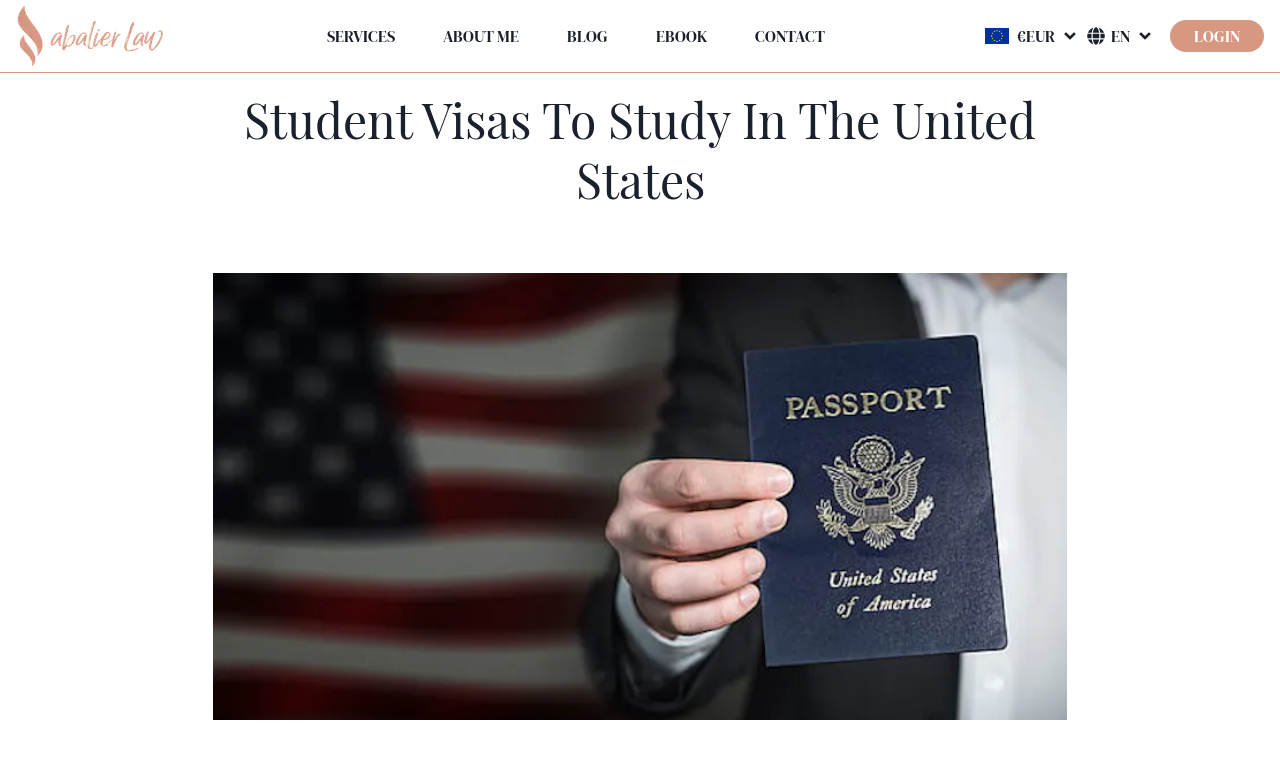

--- FILE ---
content_type: text/html; charset=UTF-8
request_url: https://www.sabalierlaw.com/blog/2020-04-14-student-visas-to-study-in-the-united-states/
body_size: 26167
content:
<!DOCTYPE html><html lang="en"><head><meta charSet="utf-8"/><meta http-equiv="x-ua-compatible" content="ie=edge"/><meta name="viewport" content="width=device-width, initial-scale=1, shrink-to-fit=no"/><meta name="generator" content="Gatsby 5.15.0"/><meta name="theme-color" content="#f7e4d4"/><meta data-react-helmet="true" name="description" content="Foreign citizens are not allowed to study for credit in the United States without a valid student visa, for this purpose it is important that you acquire the right student visa before you do anything else..."/><meta data-react-helmet="true" name="keywords" content="lawyer,remote lawyer,lawyer online,american taxes lawyer,expat,us taxes,us visas"/><meta data-react-helmet="true" property="og:title" content="Student Visas to Study in the United States"/><meta data-react-helmet="true" property="og:description" content="Foreign citizens are not allowed to study for credit in the United States without a valid student visa, for this purpose it is important that you acquire the right student visa before you do anything else..."/><meta data-react-helmet="true" property="og:type" content="website"/><meta data-react-helmet="true" name="twitter:creator" content="info@sabalierlaw.com"/><meta data-react-helmet="true" name="twitter:title" content="Student Visas to Study in the United States"/><meta data-react-helmet="true" name="twitter:description" content="Foreign citizens are not allowed to study for credit in the United States without a valid student visa, for this purpose it is important that you acquire the right student visa before you do anything else..."/><meta data-react-helmet="true" property="og:image" content="https://images.prismic.io/sabalierlaw/dcb4fbde-b16d-49f0-8ca6-fa9e3c06490b_student_visa_web.jpg?ixlib=gatsbyFP&amp;auto=compress%2Cformat&amp;fit=crop&amp;ar=16%3A10&amp;w=741&amp;h=463"/><meta data-react-helmet="true" property="og:image:width" content="2048"/><meta data-react-helmet="true" property="og:image:height" content="1280"/><meta data-react-helmet="true" name="twitter:card" content="summary_large_image"/><style data-href="/styles.c536a6d48b546578f276.css" data-identity="gatsby-global-css">/*! normalize.css v8.0.1 | MIT License | github.com/necolas/normalize.css */html{-webkit-text-size-adjust:100%;line-height:1.15}body{margin:0}main{display:block}h1{font-size:2em;margin:.67em 0}hr{box-sizing:content-box;height:0;overflow:visible}a{background-color:transparent}strong{font-weight:bolder}img{border-style:none}button,input,select,textarea{font-family:inherit;font-size:100%;line-height:1.15;margin:0}button,input{overflow:visible}button,select{text-transform:none}[type=button],[type=submit],button{-webkit-appearance:button}[type=button]::-moz-focus-inner,[type=submit]::-moz-focus-inner,button::-moz-focus-inner{border-style:none;padding:0}[type=button]:-moz-focusring,[type=submit]:-moz-focusring,button:-moz-focusring{outline:1px dotted ButtonText}progress{vertical-align:baseline}textarea{overflow:auto}[type=checkbox],[type=radio]{box-sizing:border-box;padding:0}[type=number]::-webkit-inner-spin-button,[type=number]::-webkit-outer-spin-button{height:auto}[type=search]{-webkit-appearance:textfield;outline-offset:-2px}[type=search]::-webkit-search-decoration{-webkit-appearance:none}::-webkit-file-upload-button{-webkit-appearance:button;font:inherit}details{display:block}summary{display:list-item}[hidden]{display:none}blockquote,h1,h2,h3,hr,p{margin:0}button{background-color:transparent;background-image:none}button:focus{outline:1px dotted;outline:5px auto -webkit-focus-ring-color}ul{list-style:none;margin:0;padding:0}html{font-family:system-ui,-apple-system,BlinkMacSystemFont,Segoe UI,Roboto,Helvetica Neue,Arial,Noto Sans,sans-serif,Apple Color Emoji,Segoe UI Emoji,Segoe UI Symbol,Noto Color Emoji;line-height:1.5}*,:after,:before{border:0 solid #e2e8f0;box-sizing:border-box}hr{border-top-width:1px}img{border-style:solid}textarea{resize:vertical}input::placeholder,textarea::placeholder{color:#a0aec0}button{cursor:pointer}table{border-collapse:collapse}h1,h2,h3{font-size:inherit;font-weight:inherit}a{color:inherit;text-decoration:inherit}button,input,select,textarea{color:inherit;line-height:inherit;padding:0}iframe,img,object{display:block;vertical-align:middle}img{height:auto;max-width:100%}body{--text-opacity:1;color:#1a202c;color:rgba(26,32,44,var(--text-opacity));font-family:Playfair Display,serif}p{margin-bottom:2rem}p strong{--text-opacity:1;color:#000;color:rgba(0,0,0,var(--text-opacity))}h1{font-size:2.25rem}h1,h2{line-height:1.25;margin-bottom:2rem}h2{font-size:1.875rem}h3{font-size:1.5rem;line-height:1.25;margin-bottom:2rem}.footer-contact p{font-size:1rem;margin-bottom:.5rem}.footer-contact a{font-weight:700;text-decoration:underline}.blog-post p strong{--text-opacity:1;color:#1a202c;color:rgba(26,32,44,var(--text-opacity))}.blog-post ul,.service-detail ul{list-style-position:outside;list-style-type:disc;margin-bottom:2rem;margin-left:.5rem;padding-left:1.25rem}.blog-post li,.service-detail li{margin-bottom:1rem}.blog-post-content a,.service-detail a{font-weight:700;text-decoration:underline}.next-post-carousel{-ms-overflow-style:none;overflow-y:scroll}.next-post-carousel,.slider,.tags-wrapper{scrollbar-width:none}.slider::-webkit-scrollbar,.tags-wrapper::-webkit-scrollbar{display:none;height:0;width:0}.slider{scroll-behavior:smooth;scroll-padding:8px;scroll-snap-type:x mandatory}.scroll-snap-align-start{scroll-snap-align:start}@keyframes spinner{to{transform:rotate(1turn)}}.spinner{animation:spinner .5s linear infinite}.button{--bg-opacity:1;--text-opacity:1;align-items:center;background-color:#d89781;background-color:rgba(216,151,129,var(--bg-opacity));border-radius:.25rem;color:#fff;color:rgba(255,255,255,var(--text-opacity));display:flex;font-size:1.125rem;font-weight:700;height:4rem;justify-content:center;letter-spacing:.025em;margin-bottom:.5rem;text-transform:uppercase;width:100%}@media (min-width:1024px){h1{font-size:3rem}h2{font-size:2.25rem}.blog-post ul{margin-left:1rem}}.container{width:100%}@media (min-width:640px){.container{max-width:640px}}@media (min-width:768px){.container{max-width:768px}}@media (min-width:1024px){.container{max-width:1024px}}@media (min-width:1280px){.container{max-width:1280px}}.space-y-2>:not(template)~:not(template){--space-y-reverse:0;margin-bottom:calc(.5rem*var(--space-y-reverse));margin-top:calc(.5rem*(1 - var(--space-y-reverse)))}.space-x-2>:not(template)~:not(template){--space-x-reverse:0;margin-left:calc(.5rem*(1 - var(--space-x-reverse)));margin-right:calc(.5rem*var(--space-x-reverse))}.space-x-3>:not(template)~:not(template){--space-x-reverse:0;margin-left:calc(.75rem*(1 - var(--space-x-reverse)));margin-right:calc(.75rem*var(--space-x-reverse))}.space-y-4>:not(template)~:not(template){--space-y-reverse:0;margin-bottom:calc(1rem*var(--space-y-reverse));margin-top:calc(1rem*(1 - var(--space-y-reverse)))}.space-x-4>:not(template)~:not(template){--space-x-reverse:0;margin-left:calc(1rem*(1 - var(--space-x-reverse)));margin-right:calc(1rem*var(--space-x-reverse))}.space-y-12>:not(template)~:not(template){--space-y-reverse:0;margin-bottom:calc(3rem*var(--space-y-reverse));margin-top:calc(3rem*(1 - var(--space-y-reverse)))}.appearance-none{-webkit-appearance:none;appearance:none}.bg-transparent{background-color:transparent}.bg-black{--bg-opacity:1;background-color:#000;background-color:rgba(0,0,0,var(--bg-opacity))}.bg-white{--bg-opacity:1;background-color:#fff;background-color:rgba(255,255,255,var(--bg-opacity))}.bg-gray-100{--bg-opacity:1;background-color:#f7fafc;background-color:rgba(247,250,252,var(--bg-opacity))}.bg-gray-200{--bg-opacity:1;background-color:#edf2f7;background-color:rgba(237,242,247,var(--bg-opacity))}.bg-gray-300{--bg-opacity:1;background-color:#e2e8f0;background-color:rgba(226,232,240,var(--bg-opacity))}.bg-gray-900{--bg-opacity:1;background-color:#1a202c;background-color:rgba(26,32,44,var(--bg-opacity))}.bg-blue-600{--bg-opacity:1;background-color:#3182ce;background-color:rgba(49,130,206,var(--bg-opacity))}.bg-light-100{--bg-opacity:1;background-color:#f7e4d4;background-color:rgba(247,228,212,var(--bg-opacity))}.bg-light-500{--bg-opacity:1;background-color:#d89781;background-color:rgba(216,151,129,var(--bg-opacity))}.bg-cream{--bg-opacity:1;background-color:#f7f1ee;background-color:rgba(247,241,238,var(--bg-opacity))}.hover\:bg-gray-100:hover{--bg-opacity:1;background-color:#f7fafc;background-color:rgba(247,250,252,var(--bg-opacity))}.bg-gradient-to-t{background-image:linear-gradient(to top,var(--gradient-color-stops))}.bg-gradient-to-r{background-image:linear-gradient(to right,var(--gradient-color-stops))}.bg-gradient-to-b{background-image:linear-gradient(to bottom,var(--gradient-color-stops))}.bg-gradient-to-l{background-image:linear-gradient(to left,var(--gradient-color-stops))}.from-transparent{--gradient-from-color:transparent;--gradient-color-stops:var(--gradient-from-color),var(--gradient-to-color,transparent)}.from-white{--gradient-from-color:#fff;--gradient-color-stops:var(--gradient-from-color),var(--gradient-to-color,hsla(0,0%,100%,0))}.from-cream{--gradient-from-color:#f7f1ee;--gradient-color-stops:var(--gradient-from-color),var(--gradient-to-color,hsla(20,36%,95%,0))}.to-white{--gradient-to-color:#fff}.bg-opacity-50{--bg-opacity:0.5}.border-white{--border-opacity:1;border-color:#fff;border-color:rgba(255,255,255,var(--border-opacity))}.border-gray-300{--border-opacity:1;border-color:#e2e8f0;border-color:rgba(226,232,240,var(--border-opacity))}.border-gray-400{--border-opacity:1;border-color:#cbd5e0;border-color:rgba(203,213,224,var(--border-opacity))}.border-green-500{--border-opacity:1;border-color:#48bb78;border-color:rgba(72,187,120,var(--border-opacity))}.border-light-500{--border-opacity:1;border-color:#d89781;border-color:rgba(216,151,129,var(--border-opacity))}.border-light-700{--border-opacity:1;border-color:#804028;border-color:rgba(128,64,40,var(--border-opacity))}.rounded{border-radius:.25rem}.rounded-md{border-radius:.375rem}.rounded-lg{border-radius:.5rem}.rounded-xl{border-radius:.75rem}.rounded-3xl{border-radius:1.5rem}.rounded-full{border-radius:9999px}.rounded-4xl{border-radius:1.75rem}.rounded-t{border-top-left-radius:.25rem;border-top-right-radius:.25rem}.rounded-t-lg{border-top-left-radius:.5rem;border-top-right-radius:.5rem}.rounded-b-lg{border-bottom-left-radius:.5rem;border-bottom-right-radius:.5rem}.rounded-t-xl{border-top-left-radius:.75rem;border-top-right-radius:.75rem}.rounded-b-xl{border-bottom-left-radius:.75rem;border-bottom-right-radius:.75rem}.rounded-l-full{border-bottom-left-radius:9999px;border-top-left-radius:9999px}.border-solid{border-style:solid}.border-dashed{border-style:dashed}.border-2{border-width:2px}.border-4{border-width:4px}.border{border-width:1px}.border-t-2{border-top-width:2px}.border-t-4{border-top-width:4px}.border-t{border-top-width:1px}.border-r{border-right-width:1px}.border-b{border-bottom-width:1px}.border-l{border-left-width:1px}.last\:border-0:last-child{border-width:0}.cursor-pointer{cursor:pointer}.block{display:block}.inline-block{display:inline-block}.flex{display:flex}.table{display:table}.grid{display:grid}.hidden{display:none}.flex-row{flex-direction:row}.flex-col{flex-direction:column}.flex-col-reverse{flex-direction:column-reverse}.flex-wrap{flex-wrap:wrap}.flex-no-wrap{flex-wrap:nowrap}.items-start{align-items:flex-start}.items-end{align-items:flex-end}.items-center{align-items:center}.justify-start{justify-content:flex-start}.justify-end{justify-content:flex-end}.justify-center{justify-content:center}.justify-between{justify-content:space-between}.flex-1{flex:1 1 0%}.flex-none{flex:none}.flex-shrink-0{flex-shrink:0}.font-sans{font-family:system-ui,-apple-system,BlinkMacSystemFont,Segoe UI,Roboto,Helvetica Neue,Arial,Noto Sans,sans-serif,Apple Color Emoji,Segoe UI Emoji,Segoe UI Symbol,Noto Color Emoji}.font-dancingscript{font-family:Dancing Script,cursive}.font-serifdisplay{font-family:DM Serif Display,serif}.font-normal{font-weight:400}.font-medium{font-weight:500}.font-semibold{font-weight:600}.font-bold{font-weight:700}.font-black{font-weight:900}.h-3{height:.75rem}.h-4{height:1rem}.h-6{height:1.5rem}.h-8{height:2rem}.h-10{height:2.5rem}.h-12{height:3rem}.h-14{height:3.5rem}.h-16{height:4rem}.h-24{height:6rem}.h-32{height:8rem}.h-40{height:10rem}.h-48{height:12rem}.h-64{height:16rem}.h-96{height:24rem}.h-128{height:32rem}.h-full{height:100%}.h-screen{height:100vh}.h-1\/10-rem{height:.1rem}.h-1\/2{height:50%}.text-xs{font-size:.75rem}.text-sm{font-size:.875rem}.text-base{font-size:1rem}.text-lg{font-size:1.125rem}.text-xl{font-size:1.25rem}.text-2xl{font-size:1.5rem}.text-3xl{font-size:1.875rem}.text-4xl{font-size:2.25rem}.text-5xl{font-size:3rem}.text-6xl{font-size:4rem}.leading-3{line-height:.75rem}.leading-4{line-height:1rem}.leading-5{line-height:1.25rem}.leading-6{line-height:1.5rem}.leading-7{line-height:1.75rem}.leading-none{line-height:1}.leading-tight{line-height:1.25}.leading-normal{line-height:1.5}.m-1{margin:.25rem}.my-1{margin-bottom:.25rem;margin-top:.25rem}.mx-1{margin-left:.25rem;margin-right:.25rem}.mx-2{margin-left:.5rem;margin-right:.5rem}.my-8{margin-bottom:2rem;margin-top:2rem}.mx-auto{margin-left:auto;margin-right:auto}.-mx-1{margin-left:-.25rem;margin-right:-.25rem}.-my-2{margin-bottom:-.5rem;margin-top:-.5rem}.-mx-2{margin-left:-.5rem;margin-right:-.5rem}.-mx-4{margin-left:-1rem;margin-right:-1rem}.mb-0{margin-bottom:0}.mt-1{margin-top:.25rem}.mr-1{margin-right:.25rem}.mb-1{margin-bottom:.25rem}.ml-1{margin-left:.25rem}.mt-2{margin-top:.5rem}.mr-2{margin-right:.5rem}.mb-2{margin-bottom:.5rem}.ml-2{margin-left:.5rem}.mb-3{margin-bottom:.75rem}.ml-3{margin-left:.75rem}.mt-4{margin-top:1rem}.mr-4{margin-right:1rem}.mb-4{margin-bottom:1rem}.ml-4{margin-left:1rem}.mt-6{margin-top:1.5rem}.mb-6{margin-bottom:1.5rem}.mt-8{margin-top:2rem}.mr-8{margin-right:2rem}.mb-8{margin-bottom:2rem}.mb-10{margin-bottom:2.5rem}.mt-12{margin-top:3rem}.mb-12{margin-bottom:3rem}.mb-16{margin-bottom:4rem}.mt-20{margin-top:5rem}.mb-20{margin-bottom:5rem}.-ml-4{margin-left:-1rem}.-ml-8{margin-left:-2rem}.max-h-0{max-height:0}.max-h-72{max-height:18rem}.max-w-xs{max-width:20rem}.max-w-xl{max-width:36rem}.min-h-screen{min-height:100vh}.min-w-xxs{min-width:16rem}.object-cover{object-fit:cover}.opacity-0{opacity:0}.opacity-40{opacity:.4}.opacity-50{opacity:.5}.opacity-90{opacity:.9}.opacity-100{opacity:1}.focus\:outline-none:focus{outline:2px solid transparent;outline-offset:2px}.overflow-auto{overflow:auto}.overflow-hidden{overflow:hidden}.overflow-x-auto{overflow-x:auto}.overflow-y-auto{overflow-y:auto}.p-1{padding:.25rem}.p-2{padding:.5rem}.p-3{padding:.75rem}.p-4{padding:1rem}.p-6{padding:1.5rem}.p-8{padding:2rem}.py-0{padding-bottom:0;padding-top:0}.py-1{padding-bottom:.25rem;padding-top:.25rem}.px-1{padding-left:.25rem;padding-right:.25rem}.py-2{padding-bottom:.5rem;padding-top:.5rem}.px-2{padding-left:.5rem;padding-right:.5rem}.py-3{padding-bottom:.75rem;padding-top:.75rem}.py-4{padding-bottom:1rem;padding-top:1rem}.px-4{padding-left:1rem;padding-right:1rem}.py-6{padding-bottom:1.5rem;padding-top:1.5rem}.px-6{padding-left:1.5rem;padding-right:1.5rem}.py-8{padding-bottom:2rem;padding-top:2rem}.px-8{padding-left:2rem;padding-right:2rem}.py-10{padding-bottom:2.5rem;padding-top:2.5rem}.py-12{padding-bottom:3rem;padding-top:3rem}.px-24{padding-left:6rem;padding-right:6rem}.pt-2{padding-top:.5rem}.pr-2{padding-right:.5rem}.pl-2{padding-left:.5rem}.pt-4{padding-top:1rem}.pr-4{padding-right:1rem}.pb-4{padding-bottom:1rem}.pl-4{padding-left:1rem}.pt-6{padding-top:1.5rem}.pr-6{padding-right:1.5rem}.pt-8{padding-top:2rem}.pr-8{padding-right:2rem}.pb-8{padding-bottom:2rem}.pl-8{padding-left:2rem}.pr-10{padding-right:2.5rem}.pr-12{padding-right:3rem}.pb-12{padding-bottom:3rem}.pt-16{padding-top:4rem}.pb-64{padding-bottom:16rem}.last\:pb-0:last-child{padding-bottom:0}.pointer-events-none{pointer-events:none}.fixed{position:fixed}.absolute{position:absolute}.relative{position:relative}.sticky{position:-webkit-sticky;position:sticky}.inset-0{bottom:0;left:0;right:0;top:0}.top-0{top:0}.right-0{right:0}.bottom-0{bottom:0}.left-0{left:0}.top-1{top:.25rem}.right-2{right:.5rem}.left-2{left:.5rem}.top-3{top:.75rem}.left-3{left:.75rem}.right-4{right:1rem}.bottom-4{bottom:1rem}.top-6{top:1.5rem}.top-8{top:2rem}.bottom-8{bottom:2rem}.left-8{left:2rem}.top-10{top:2.5rem}.bottom-12{bottom:3rem}.top-14{top:3.5rem}.top-16{top:4rem}.top-1\/2{top:50%}.left-1\/2{left:50%}.bottom-1\/10{bottom:10%}.-left-1{left:-.25rem}.-top-2{top:-.5rem}.-right-2{right:-.5rem}.-top-4{top:-1rem}.-right-4{right:-1rem}.-left-4{left:-1rem}.-top-6{top:-1.5rem}.-right-6{right:-1.5rem}.-top-8{top:-2rem}.-left-20{left:-5rem}.resize{resize:both}.shadow-sm{box-shadow:0 1px 2px 0 rgba(0,0,0,.05)}.shadow{box-shadow:0 1px 3px 0 rgba(0,0,0,.1),0 1px 2px 0 rgba(0,0,0,.06)}.shadow-md{box-shadow:0 4px 6px -1px rgba(0,0,0,.1),0 2px 4px -1px rgba(0,0,0,.06)}.shadow-lg{box-shadow:0 10px 15px -3px rgba(0,0,0,.1),0 4px 6px -2px rgba(0,0,0,.05)}.shadow-xl{box-shadow:0 20px 25px -5px rgba(0,0,0,.1),0 10px 10px -5px rgba(0,0,0,.04)}.shadow-none{box-shadow:none}.focus\:shadow-outline:focus{box-shadow:0 0 0 3px rgba(66,153,225,.5)}.text-left{text-align:left}.text-center{text-align:center}.text-right{text-align:right}.text-black{--text-opacity:1;color:#000;color:rgba(0,0,0,var(--text-opacity))}.text-white{--text-opacity:1;color:#fff;color:rgba(255,255,255,var(--text-opacity))}.text-gray-500{--text-opacity:1;color:#a0aec0;color:rgba(160,174,192,var(--text-opacity))}.text-gray-600{--text-opacity:1;color:#718096;color:rgba(113,128,150,var(--text-opacity))}.text-gray-700{--text-opacity:1;color:#4a5568;color:rgba(74,85,104,var(--text-opacity))}.text-gray-800{--text-opacity:1;color:#2d3748;color:rgba(45,55,72,var(--text-opacity))}.text-gray-900{--text-opacity:1;color:#1a202c;color:rgba(26,32,44,var(--text-opacity))}.text-red-600{--text-opacity:1;color:#e53e3e;color:rgba(229,62,62,var(--text-opacity))}.text-red-700{--text-opacity:1;color:#c53030;color:rgba(197,48,48,var(--text-opacity))}.text-green-500{--text-opacity:1;color:#48bb78;color:rgba(72,187,120,var(--text-opacity))}.text-green-600{--text-opacity:1;color:#38a169;color:rgba(56,161,105,var(--text-opacity))}.text-light-100{--text-opacity:1;color:#f7e4d4;color:rgba(247,228,212,var(--text-opacity))}.text-light-500{--text-opacity:1;color:#d89781;color:rgba(216,151,129,var(--text-opacity))}.text-light-700{--text-opacity:1;color:#804028;color:rgba(128,64,40,var(--text-opacity))}.text-gold{--text-opacity:1;color:#fdb515;color:rgba(253,181,21,var(--text-opacity))}.hover\:text-light-500:hover{--text-opacity:1;color:#d89781;color:rgba(216,151,129,var(--text-opacity))}.italic{font-style:italic}.uppercase{text-transform:uppercase}.capitalize{text-transform:capitalize}.underline{text-decoration:underline}.no-underline{text-decoration:none}.focus\:underline:focus,.hover\:underline:hover{text-decoration:underline}.tracking-tight{letter-spacing:-.025em}.tracking-wide{letter-spacing:.025em}.visible{visibility:visible}.invisible{visibility:hidden}.whitespace-no-wrap{white-space:nowrap}.w-1{width:.25rem}.w-3{width:.75rem}.w-4{width:1rem}.w-6{width:1.5rem}.w-8{width:2rem}.w-10{width:2.5rem}.w-12{width:3rem}.w-16{width:4rem}.w-20{width:5rem}.w-24{width:6rem}.w-32{width:8rem}.w-40{width:10rem}.w-48{width:12rem}.w-1\/2{width:50%}.w-1\/3{width:33.333333%}.w-2\/3{width:66.666667%}.w-1\/4{width:25%}.w-2\/5{width:40%}.w-4\/5{width:80%}.w-10\/12{width:83.333333%}.w-11\/12{width:91.666667%}.w-full{width:100%}.w-screen{width:100vw}.w-75vw{width:75vw}.z-0{z-index:0}.z-10{z-index:10}.z-20{z-index:20}.z-30{z-index:30}.z-40{z-index:40}.z-50{z-index:50}.gap-3{grid-gap:.75rem;gap:.75rem}.gap-4{grid-gap:1rem;gap:1rem}.gap-8{grid-gap:2rem;gap:2rem}.gap-x-8{grid-column-gap:2rem;column-gap:2rem}.gap-x-10{grid-column-gap:2.5rem;column-gap:2.5rem}.gap-x-20{grid-column-gap:5rem;column-gap:5rem}.gap-y-4{grid-row-gap:1rem;row-gap:1rem}.gap-y-8{grid-row-gap:2rem;row-gap:2rem}.grid-cols-1{grid-template-columns:repeat(1,minmax(0,1fr))}.grid-cols-2{grid-template-columns:repeat(2,minmax(0,1fr))}.grid-cols-3{grid-template-columns:repeat(3,minmax(0,1fr))}.grid-cols-12{grid-template-columns:repeat(12,minmax(0,1fr))}.col-span-1{grid-column:span 1/span 1}.col-span-3{grid-column:span 3/span 3}.col-span-9{grid-column:span 9/span 9}.col-span-12{grid-column:span 12/span 12}.col-start-1{grid-column-start:1}.col-start-2{grid-column-start:2}.grid-rows-2{grid-template-rows:repeat(2,minmax(0,1fr))}.transform{--transform-translate-x:0;--transform-translate-y:0;--transform-rotate:0;--transform-skew-x:0;--transform-skew-y:0;--transform-scale-x:1;--transform-scale-y:1;transform:translateX(var(--transform-translate-x)) translateY(var(--transform-translate-y)) rotate(var(--transform-rotate)) skewX(var(--transform-skew-x)) skewY(var(--transform-skew-y)) scaleX(var(--transform-scale-x)) scaleY(var(--transform-scale-y))}.scale-0{--transform-scale-x:0;--transform-scale-y:0}.scale-50{--transform-scale-x:.5;--transform-scale-y:.5}.group:hover .group-hover\:scale-100,.scale-100{--transform-scale-x:1;--transform-scale-y:1}.rotate-0{--transform-rotate:0}.rotate-45{--transform-rotate:45deg}.rotate-180{--transform-rotate:180deg}.-translate-x-40{--transform-translate-x:-10rem}.-translate-x-full{--transform-translate-x:-100%}.-translate-x-1\/2{--transform-translate-x:-50%}.translate-y-0{--transform-translate-y:0}.translate-y-5{--transform-translate-y:1.25rem}.translate-y-6{--transform-translate-y:1.5rem}.translate-y-56{--transform-translate-y:14rem}.-translate-y-1\/2{--transform-translate-y:-50%}.transition-all{transition-property:all}.transition{transition-property:background-color,border-color,color,fill,stroke,opacity,box-shadow,transform}.transition-colors{transition-property:background-color,border-color,color,fill,stroke}.transition-transform{transition-property:transform}.ease-in-out{transition-timing-function:cubic-bezier(.4,0,.2,1)}.duration-100{transition-duration:.1s}.duration-300{transition-duration:.3s}.duration-500{transition-duration:.5s}.duration-700{transition-duration:.7s}.duration-1000{transition-duration:1s}.delay-300{transition-delay:.3s}.delay-600{transition-delay:.6s}.delay-900{transition-delay:.9s}.delay-1500{transition-delay:1.5s}@keyframes spin{to{transform:rotate(1turn)}}@keyframes ping{75%,to{opacity:0;transform:scale(2)}}@keyframes pulse{50%{opacity:.5}}@keyframes bounce{0%,to{animation-timing-function:cubic-bezier(.8,0,1,1);transform:translateY(-25%)}50%{animation-timing-function:cubic-bezier(0,0,.2,1);transform:none}}@keyframes bounce-right{0%,to{animation-timing-function:cubic-bezier(.8,0,1,1);transform:translateX(-25%)}50%{animation-timing-function:cubic-bezier(0,0,.2,1);transform:translateX(0)}}@keyframes bounce-bottom{0%{opacity:0;transform:translateY(0)}to{opacity:1;transform:translateY(100%)}}.animate-bounce-right{animation:bounce-right 1s infinite}.animate-bounce-bottom{animation:bounce-bottom 1.5s infinite}@media (min-width:768px){.md\:space-x-4>:not(template)~:not(template){--space-x-reverse:0;margin-left:calc(1rem*(1 - var(--space-x-reverse)));margin-right:calc(1rem*var(--space-x-reverse))}.md\:flex-row{flex-direction:row}.md\:h-4{height:1rem}.md\:h-5{height:1.25rem}.md\:h-48{height:12rem}.md\:h-64{height:16rem}.md\:text-sm{font-size:.875rem}.md\:text-base{font-size:1rem}.md\:text-xl{font-size:1.25rem}.md\:text-2xl{font-size:1.5rem}.md\:text-6xl{font-size:4rem}.md\:mb-0{margin-bottom:0}.md\:mb-3{margin-bottom:.75rem}.md\:mb-4{margin-bottom:1rem}.md\:mb-6{margin-bottom:1.5rem}.md\:mb-8{margin-bottom:2rem}.md\:p-6{padding:1.5rem}.md\:py-24{padding-bottom:6rem;padding-top:6rem}.md\:pb-10{padding-bottom:2.5rem}.md\:top-24{top:8rem}.md\:w-1{width:.25rem}.md\:w-4{width:1rem}.md\:w-48{width:12rem}.md\:w-1\/2{width:50%}.md\:gap-6{grid-gap:1.5rem;gap:1.5rem}.md\:grid-cols-3{grid-template-columns:repeat(3,minmax(0,1fr))}}@media (min-width:1024px){.lg\:rounded-none{border-radius:0}.lg\:block{display:block}.lg\:flex{display:flex}.lg\:grid{display:grid}.lg\:hidden{display:none}.lg\:flex-row{flex-direction:row}.lg\:flex-row-reverse{flex-direction:row-reverse}.lg\:flex-col{flex-direction:column}.lg\:flex-col-reverse{flex-direction:column-reverse}.lg\:flex-wrap{flex-wrap:wrap}.lg\:items-center{align-items:center}.lg\:justify-start{justify-content:flex-start}.lg\:justify-end{justify-content:flex-end}.lg\:justify-center{justify-content:center}.lg\:flex-1{flex:1 1 0%}.lg\:flex-none{flex:none}.lg\:h-5{height:1.25rem}.lg\:h-32{height:8rem}.lg\:h-auto{height:auto}.lg\:h-full{height:100%}.lg\:text-sm{font-size:.875rem}.lg\:text-lg{font-size:1.125rem}.lg\:text-xl{font-size:1.25rem}.lg\:text-3xl{font-size:1.875rem}.lg\:text-4xl{font-size:2.25rem}.lg\:text-5xl{font-size:3rem}.lg\:text-6xl{font-size:4rem}.lg\:mx-0{margin-left:0;margin-right:0}.lg\:-mx-4{margin-left:-1rem;margin-right:-1rem}.lg\:mb-0{margin-bottom:0}.lg\:mb-1{margin-bottom:.25rem}.lg\:ml-2{margin-left:.5rem}.lg\:mb-4{margin-bottom:1rem}.lg\:ml-4{margin-left:1rem}.lg\:mt-6{margin-top:1.5rem}.lg\:mb-8{margin-bottom:2rem}.lg\:ml-8{margin-left:2rem}.lg\:mb-12{margin-bottom:3rem}.lg\:ml-16{margin-left:4rem}.lg\:-ml-8{margin-left:-2rem}.lg\:max-w-md{max-width:28rem}.lg\:min-w-sm{min-width:24rem}.lg\:focus\:outline-none:focus{outline:2px solid transparent;outline-offset:2px}.lg\:overflow-auto{overflow:auto}.lg\:p-2{padding:.5rem}.lg\:p-16{padding:4rem}.lg\:px-0{padding-left:0;padding-right:0}.lg\:px-4{padding-left:1rem;padding-right:1rem}.lg\:py-6{padding-bottom:1.5rem;padding-top:1.5rem}.lg\:px-6{padding-left:1.5rem;padding-right:1.5rem}.lg\:py-8{padding-bottom:2rem;padding-top:2rem}.lg\:px-8{padding-left:2rem;padding-right:2rem}.lg\:py-12{padding-bottom:3rem;padding-top:3rem}.lg\:px-12{padding-left:3rem;padding-right:3rem}.lg\:py-16{padding-bottom:4rem;padding-top:4rem}.lg\:pt-4{padding-top:1rem}.lg\:pr-4{padding-right:1rem}.lg\:pb-4{padding-bottom:1rem}.lg\:pt-6{padding-top:1.5rem}.lg\:pr-6{padding-right:1.5rem}.lg\:pl-8{padding-left:2rem}.lg\:pb-12{padding-bottom:3rem}.lg\:static{position:static}.lg\:relative{position:relative}.lg\:sticky{position:-webkit-sticky;position:sticky}.lg\:bottom-0{bottom:0}.lg\:right-4{right:1rem}.lg\:bottom-4{bottom:1rem}.lg\:left-4{left:1rem}.lg\:right-16{right:4rem}.lg\:top-24{top:8rem}.lg\:text-center{text-align:center}.lg\:whitespace-normal{white-space:normal}.lg\:w-5{width:1.25rem}.lg\:w-32{width:8rem}.lg\:w-auto{width:auto}.lg\:w-1\/2{width:50%}.lg\:w-1\/3{width:33.333333%}.lg\:w-2\/3{width:66.666667%}.lg\:w-3\/4{width:75%}.lg\:w-2\/5{width:40%}.lg\:w-1\/6{width:16.666667%}.lg\:w-full{width:100%}.lg\:gap-6{grid-gap:1.5rem;gap:1.5rem}.lg\:gap-8{grid-gap:2rem;gap:2rem}.lg\:gap-12{grid-gap:3rem;gap:3rem}.lg\:gap-x-8{grid-column-gap:2rem;column-gap:2rem}.lg\:grid-cols-2{grid-template-columns:repeat(2,minmax(0,1fr))}.lg\:grid-cols-4{grid-template-columns:repeat(4,minmax(0,1fr))}.lg\:grid-cols-12{grid-template-columns:repeat(12,minmax(0,1fr))}.lg\:col-span-2{grid-column:span 2/span 2}.lg\:col-span-3{grid-column:span 3/span 3}.lg\:col-span-4{grid-column:span 4/span 4}.lg\:col-span-8{grid-column:span 8/span 8}.lg\:col-span-12{grid-column:span 12/span 12}.lg\:col-start-1{grid-column-start:1}.lg\:col-start-3{grid-column-start:3}.lg\:col-start-5{grid-column-start:5}.lg\:col-start-11{grid-column-start:11}.lg\:delay-300{transition-delay:.3s}.lg\:delay-600{transition-delay:.6s}.lg\:delay-900{transition-delay:.9s}.lg\:delay-1500{transition-delay:1.5s}}@media (min-width:1280px){.xl\:space-x-6>:not(template)~:not(template){--space-x-reverse:0;margin-left:calc(1.5rem*(1 - var(--space-x-reverse)));margin-right:calc(1.5rem*var(--space-x-reverse))}.xl\:block{display:block}.xl\:flex{display:flex}.xl\:hidden{display:none}.xl\:flex-row{flex-direction:row}.xl\:h-44{height:11rem}.xl\:text-base{font-size:1rem}.xl\:text-xl{font-size:1.25rem}.xl\:text-2xl{font-size:1.5rem}.xl\:text-5xl{font-size:3rem}.xl\:mx-auto{margin-left:auto;margin-right:auto}.xl\:mb-4{margin-bottom:1rem}.xl\:mb-8{margin-bottom:2rem}.xl\:py-1{padding-bottom:.25rem;padding-top:.25rem}.xl\:px-4{padding-left:1rem;padding-right:1rem}.xl\:sticky{position:-webkit-sticky;position:sticky}.xl\:top-18{top:4.5rem}.xl\:top-24{top:8rem}.xl\:text-center{text-align:center}.xl\:w-24{width:6rem}.xl\:w-1\/2{width:50%}.xl\:w-4\/5{width:80%}.xl\:w-full{width:100%}}@font-face{font-display:swap;font-family:"DM Serif Display";font-style:normal;font-weight:400;src:url(/static/dm-serif-display-v4-latin-regular-784d33cb81045711b858a640654b4e95.eot);src:local("DM Serif Display Regular"),local("DMSerifDisplay-Regular"),url(/static/dm-serif-display-v4-latin-regular-784d33cb81045711b858a640654b4e95.eot?#iefix) format("embedded-opentype"),url(/static/dm-serif-display-v4-latin-regular-d0c966dfa3d88058f843a171ebe4d8ca.woff2) format("woff2"),url(/static/dm-serif-display-v4-latin-regular-732a481ea79d81fa4dba0d8d565634a7.woff) format("woff"),url(/static/dm-serif-display-v4-latin-regular-ff3d27ae18a557b8b19b58eb2079da82.ttf) format("truetype"),url(/static/dm-serif-display-v4-latin-regular-677c6228702696b2c8c91758b4d80ac5.svg#DMSerifDisplay) format("svg")}@font-face{font-display:swap;font-family:Gotu;font-style:normal;font-weight:400;src:url(/static/gotu-v1-latin-regular-d4d901a30f88c465b93829478a1d41c7.eot);src:local("Gotu"),local("Gotu-Regular"),url(/static/gotu-v1-latin-regular-d4d901a30f88c465b93829478a1d41c7.eot?#iefix) format("embedded-opentype"),url(/static/gotu-v1-latin-regular-da4d77c8109a1343b48987bc405541d8.woff2) format("woff2"),url(/static/gotu-v1-latin-regular-5bfcd32d0b6bbc69437237bb40363da2.woff) format("woff"),url(/static/gotu-v1-latin-regular-fc186a861565f2ddf2229c2b6d34bc81.ttf) format("truetype"),url(/static/gotu-v1-latin-regular-29b235e44afe9d89c5f648d039b531e8.svg#Gotu) format("svg")}@font-face{font-display:swap;font-family:Playfair Display;font-style:normal;font-weight:400;src:url(/static/playfair-display-v20-latin-regular-f3e795e6da09b74ef51a812448d8e90e.eot);src:local(""),url(/static/playfair-display-v20-latin-regular-f3e795e6da09b74ef51a812448d8e90e.eot?#iefix) format("embedded-opentype"),url(/static/playfair-display-v20-latin-regular-447195e486657fe7a8196deb4f9ae5b7.woff2) format("woff2"),url(/static/playfair-display-v20-latin-regular-b18bde605f16867f2a15e5f8f34c8abe.woff) format("woff"),url(/static/playfair-display-v20-latin-regular-8e944d8a3eeaa78479da02ac040e1935.ttf) format("truetype"),url(/static/playfair-display-v20-latin-regular-d895aa281fe253fb9a5304e528d6988d.svg#PlayfairDisplay) format("svg")}@font-face{font-display:swap;font-family:Dancing Script;font-style:normal;font-weight:400;src:url(/static/dancing-script-v14-latin-regular-cb69efcecc129c8fa8a536fc311c5bb9.eot);src:local(""),url(/static/dancing-script-v14-latin-regular-cb69efcecc129c8fa8a536fc311c5bb9.eot?#iefix) format("embedded-opentype"),url(/static/dancing-script-v14-latin-regular-27fff105ac5db544b54fb7efcb48084f.woff2) format("woff2"),url(/static/dancing-script-v14-latin-regular-1586edea335a87aac77b66516cf992ed.woff) format("woff"),url(/static/dancing-script-v14-latin-regular-1723d49d1a544b7ec89da615c70316ed.ttf) format("truetype"),url(/static/dancing-script-v14-latin-regular-e2e0cda3d48e39a358b9a8713943fcf2.svg#DancingScript) format("svg")}</style><link rel="icon" href="/favicon-32x32.png?v=ac141012338bfba094a47678cd5bc01b" type="image/png"/><link rel="manifest" href="/manifest.webmanifest" crossorigin="anonymous"/><link rel="apple-touch-icon" sizes="48x48" href="/icons/icon-48x48.png?v=ac141012338bfba094a47678cd5bc01b"/><link rel="apple-touch-icon" sizes="72x72" href="/icons/icon-72x72.png?v=ac141012338bfba094a47678cd5bc01b"/><link rel="apple-touch-icon" sizes="96x96" href="/icons/icon-96x96.png?v=ac141012338bfba094a47678cd5bc01b"/><link rel="apple-touch-icon" sizes="144x144" href="/icons/icon-144x144.png?v=ac141012338bfba094a47678cd5bc01b"/><link rel="apple-touch-icon" sizes="192x192" href="/icons/icon-192x192.png?v=ac141012338bfba094a47678cd5bc01b"/><link rel="apple-touch-icon" sizes="256x256" href="/icons/icon-256x256.png?v=ac141012338bfba094a47678cd5bc01b"/><link rel="apple-touch-icon" sizes="384x384" href="/icons/icon-384x384.png?v=ac141012338bfba094a47678cd5bc01b"/><link rel="apple-touch-icon" sizes="512x512" href="/icons/icon-512x512.png?v=ac141012338bfba094a47678cd5bc01b"/><link rel="sitemap" type="application/xml" href="/sitemap-index.xml"/><title data-react-helmet="true">Sabalier Law - Student Visas to Study in the United States | Sabalier Law</title><link data-react-helmet="true" rel="icon" href="/img/favicon-16x16.png" sizes="16x16" type="image/png"/><link data-react-helmet="true" rel="icon" href="/img/favicon-32x32.png" sizes="32x32" type="image/png"/><link data-react-helmet="true" rel="apple-touch-icon" href="/img/apple-touch-icon.png" sizes="180x180"/><link data-react-helmet="true" rel="canonical" href="https://www.sabalierlaw.com/blog/2020-04-14-student-visas-to-study-in-the-united-states/"/><style>.gatsby-image-wrapper{position:relative;overflow:hidden}.gatsby-image-wrapper picture.object-fit-polyfill{position:static!important}.gatsby-image-wrapper img{bottom:0;height:100%;left:0;margin:0;max-width:none;padding:0;position:absolute;right:0;top:0;width:100%;object-fit:cover}.gatsby-image-wrapper [data-main-image]{opacity:0;transform:translateZ(0);transition:opacity .25s linear;will-change:opacity}.gatsby-image-wrapper-constrained{display:inline-block;vertical-align:top}</style><noscript><style>.gatsby-image-wrapper noscript [data-main-image]{opacity:1!important}.gatsby-image-wrapper [data-placeholder-image]{opacity:0!important}</style></noscript><script type="module">const e="undefined"!=typeof HTMLImageElement&&"loading"in HTMLImageElement.prototype;e&&document.body.addEventListener("load",(function(e){const t=e.target;if(void 0===t.dataset.mainImage)return;if(void 0===t.dataset.gatsbyImageSsr)return;let a=null,n=t;for(;null===a&&n;)void 0!==n.parentNode.dataset.gatsbyImageWrapper&&(a=n.parentNode),n=n.parentNode;const o=a.querySelector("[data-placeholder-image]"),r=new Image;r.src=t.currentSrc,r.decode().catch((()=>{})).then((()=>{t.style.opacity=1,o&&(o.style.opacity=0,o.style.transition="opacity 500ms linear")}))}),!0);</script></head><body><div id="___gatsby"><div style="outline:none" tabindex="-1" id="gatsby-focus-wrapper"><div class="menu fixed top-14 z-50 h-screen w-screen transform overflow-auto bg-white pb-64 text-left duration-300 xl:hidden undefined -translate-x-full"><div class="hidden"><div class="relative flex w-full items-center py-6 px-4 text-center text-xl capitalize"><div class="absolute left-1/2 flex -translate-x-1/2 transform items-center text-base capitalize">Menu</div></div><a class="flex justify-center bg-light-500 py-8 px-4 text-center text-xl uppercase text-white no-underline undefined" href="/my-account/login/">Login</a><nav class="flex flex-col"><a class="border-t flex justify-center border-solid border-light-500 py-8 px-4 text-center text-xl uppercase no-underline undefined" href="/services/taxes-american-expats/">services</a><a class="border-t flex justify-center border-solid border-light-500 py-8 px-4 text-center text-xl uppercase no-underline undefined" href="/about/">about me</a><a class="border-t flex justify-center border-solid border-light-500 py-8 px-4 text-center text-xl uppercase no-underline undefined" href="/blog/">blog</a><a class="border-t flex justify-center border-solid border-light-500 py-8 px-4 text-center text-xl uppercase no-underline undefined" href="/expat-taxes-ebook/">ebook</a><a class="border-t flex justify-center border-solid border-light-500 py-8 px-4 text-center text-xl uppercase no-underline undefined" href="/contact/">contact</a></nav><div class="border-t -ml-4 flex items-center justify-center border-solid border-light-500 pl-4 pt-4"><a href="https://www.facebook.com/sabalierlaw" class="flex items-center p-4 text-light-500" title="facebook" target="_blank" rel="noopener noreferrer"><svg stroke="currentColor" fill="currentColor" stroke-width="0" viewBox="0 0 512 512" height="32" width="32" xmlns="http://www.w3.org/2000/svg"><path d="M504 256C504 119 393 8 256 8S8 119 8 256c0 123.78 90.69 226.38 209.25 245V327.69h-63V256h63v-54.64c0-62.15 37-96.48 93.67-96.48 27.14 0 55.52 4.84 55.52 4.84v61h-31.28c-30.8 0-40.41 19.12-40.41 38.73V256h68.78l-11 71.69h-57.78V501C413.31 482.38 504 379.78 504 256z"></path></svg></a><a href="https://www.instagram.com/sabalierlaw" class="flex items-center p-4 text-light-500" title="instagram" target="_blank" rel="noopener noreferrer"><svg stroke="currentColor" fill="currentColor" stroke-width="0" viewBox="0 0 448 512" height="32" width="32" xmlns="http://www.w3.org/2000/svg"><path d="M224.1 141c-63.6 0-114.9 51.3-114.9 114.9s51.3 114.9 114.9 114.9S339 319.5 339 255.9 287.7 141 224.1 141zm0 189.6c-41.1 0-74.7-33.5-74.7-74.7s33.5-74.7 74.7-74.7 74.7 33.5 74.7 74.7-33.6 74.7-74.7 74.7zm146.4-194.3c0 14.9-12 26.8-26.8 26.8-14.9 0-26.8-12-26.8-26.8s12-26.8 26.8-26.8 26.8 12 26.8 26.8zm76.1 27.2c-1.7-35.9-9.9-67.7-36.2-93.9-26.2-26.2-58-34.4-93.9-36.2-37-2.1-147.9-2.1-184.9 0-35.8 1.7-67.6 9.9-93.9 36.1s-34.4 58-36.2 93.9c-2.1 37-2.1 147.9 0 184.9 1.7 35.9 9.9 67.7 36.2 93.9s58 34.4 93.9 36.2c37 2.1 147.9 2.1 184.9 0 35.9-1.7 67.7-9.9 93.9-36.2 26.2-26.2 34.4-58 36.2-93.9 2.1-37 2.1-147.8 0-184.8zM398.8 388c-7.8 19.6-22.9 34.7-42.6 42.6-29.5 11.7-99.5 9-132.1 9s-102.7 2.6-132.1-9c-19.6-7.8-34.7-22.9-42.6-42.6-11.7-29.5-9-99.5-9-132.1s-2.6-102.7 9-132.1c7.8-19.6 22.9-34.7 42.6-42.6 29.5-11.7 99.5-9 132.1-9s102.7-2.6 132.1 9c19.6 7.8 34.7 22.9 42.6 42.6 11.7 29.5 9 99.5 9 132.1s2.7 102.7-9 132.1z"></path></svg></a><a href="https://www.linkedin.com/company/sabalierlaw" class="flex items-center p-4 text-light-500" title="linkedin" target="_blank" rel="noopener noreferrer"><svg stroke="currentColor" fill="currentColor" stroke-width="0" viewBox="0 0 448 512" height="32" width="32" xmlns="http://www.w3.org/2000/svg"><path d="M416 32H31.9C14.3 32 0 46.5 0 64.3v383.4C0 465.5 14.3 480 31.9 480H416c17.6 0 32-14.5 32-32.3V64.3c0-17.8-14.4-32.3-32-32.3zM135.4 416H69V202.2h66.5V416zm-33.2-243c-21.3 0-38.5-17.3-38.5-38.5S80.9 96 102.2 96c21.2 0 38.5 17.3 38.5 38.5 0 21.3-17.2 38.5-38.5 38.5zm282.1 243h-66.4V312c0-24.8-.5-56.7-34.5-56.7-34.6 0-39.9 27-39.9 54.9V416h-66.4V202.2h63.7v29.2h.9c8.9-16.8 30.6-34.5 62.9-34.5 67.2 0 79.7 44.3 79.7 101.9V416z"></path></svg></a></div><div class="flex items-center justify-center space-x-4"><div class="flex items-center relative cursor-pointer undefined"><img src="[data-uri]" alt="European Union flag" class="w-6 absolute"/><select aria-label="currency" class="block w-full bg-transparent py-2 pr-6 pl-8 uppercase cursor-pointer focus:outline-none focus:underline appearance-none z-10" style="-webkit-appearance:none"><option value="EUR" selected="">€EUR</option><option value="USD">$USD</option></select><svg stroke="currentColor" fill="currentColor" stroke-width="0" viewBox="0 0 320 512" class="absolute right-0" height="18" width="18" xmlns="http://www.w3.org/2000/svg"><path d="M143 352.3L7 216.3c-9.4-9.4-9.4-24.6 0-33.9l22.6-22.6c9.4-9.4 24.6-9.4 33.9 0l96.4 96.4 96.4-96.4c9.4-9.4 24.6-9.4 33.9 0l22.6 22.6c9.4 9.4 9.4 24.6 0 33.9l-136 136c-9.2 9.4-24.4 9.4-33.8 0z"></path></svg></div><div class="flex items-center relative cursor-pointer"><svg stroke="currentColor" fill="currentColor" stroke-width="0" viewBox="0 0 496 512" class="absolute left-2" height="18" width="18" xmlns="http://www.w3.org/2000/svg"><path d="M336.5 160C322 70.7 287.8 8 248 8s-74 62.7-88.5 152h177zM152 256c0 22.2 1.2 43.5 3.3 64h185.3c2.1-20.5 3.3-41.8 3.3-64s-1.2-43.5-3.3-64H155.3c-2.1 20.5-3.3 41.8-3.3 64zm324.7-96c-28.6-67.9-86.5-120.4-158-141.6 24.4 33.8 41.2 84.7 50 141.6h108zM177.2 18.4C105.8 39.6 47.8 92.1 19.3 160h108c8.7-56.9 25.5-107.8 49.9-141.6zM487.4 192H372.7c2.1 21 3.3 42.5 3.3 64s-1.2 43-3.3 64h114.6c5.5-20.5 8.6-41.8 8.6-64s-3.1-43.5-8.5-64zM120 256c0-21.5 1.2-43 3.3-64H8.6C3.2 212.5 0 233.8 0 256s3.2 43.5 8.6 64h114.6c-2-21-3.2-42.5-3.2-64zm39.5 96c14.5 89.3 48.7 152 88.5 152s74-62.7 88.5-152h-177zm159.3 141.6c71.4-21.2 129.4-73.7 158-141.6h-108c-8.8 56.9-25.6 107.8-50 141.6zM19.3 352c28.6 67.9 86.5 120.4 158 141.6-24.4-33.8-41.2-84.7-50-141.6h-108z"></path></svg><select aria-label="language" class="block w-full bg-transparent py-2 pr-6 pl-8 uppercase cursor-pointer focus:outline-none appearance-none focus:underline z-10 undefined" style="-webkit-appearance:none"><option value="en-us" selected="">EN</option><option value="es-es">ES</option></select><svg stroke="currentColor" fill="currentColor" stroke-width="0" viewBox="0 0 320 512" class="absolute right-0" height="18" width="18" xmlns="http://www.w3.org/2000/svg"><path d="M143 352.3L7 216.3c-9.4-9.4-9.4-24.6 0-33.9l22.6-22.6c9.4-9.4 24.6-9.4 33.9 0l96.4 96.4 96.4-96.4c9.4-9.4 24.6-9.4 33.9 0l22.6 22.6c9.4 9.4 9.4 24.6 0 33.9l-136 136c-9.2 9.4-24.4 9.4-33.8 0z"></path></svg></div></div></div></div><header class="border-b sticky top-0 w-full border-solid border-light-500 bg-white font-serifdisplay font-normal transition-colors duration-500 z-50 undefined" role="navigation" aria-label="main-navigation"><div class="py-3 px-4 xl:py-1"><div class="container mx-auto hidden flex-row items-center justify-between xl:flex"><a title="Logo" href="/"><div data-gatsby-image-wrapper="" style="width:150px;height:64px" class="gatsby-image-wrapper"><img aria-hidden="true" data-placeholder-image="" style="opacity:1;transition:opacity 500ms linear" decoding="async" src="[data-uri]" alt=""/><picture><source type="image/webp" data-srcset="/static/805ea16f6ce543802a53c6927a26e354/801f7/logo_sabalier_law.webp 150w,/static/805ea16f6ce543802a53c6927a26e354/5df15/logo_sabalier_law.webp 300w" sizes="150px"/><img data-gatsby-image-ssr="" layout="fixed" data-main-image="" style="opacity:0" sizes="150px" decoding="async" loading="lazy" data-src="/static/805ea16f6ce543802a53c6927a26e354/23902/logo_sabalier_law.png" data-srcset="/static/805ea16f6ce543802a53c6927a26e354/23902/logo_sabalier_law.png 150w,/static/805ea16f6ce543802a53c6927a26e354/2aefc/logo_sabalier_law.png 300w" alt="log"/></picture><noscript><picture><source type="image/webp" srcSet="/static/805ea16f6ce543802a53c6927a26e354/801f7/logo_sabalier_law.webp 150w,/static/805ea16f6ce543802a53c6927a26e354/5df15/logo_sabalier_law.webp 300w" sizes="150px"/><img data-gatsby-image-ssr="" layout="fixed" data-main-image="" style="opacity:0" sizes="150px" decoding="async" loading="lazy" src="/static/805ea16f6ce543802a53c6927a26e354/23902/logo_sabalier_law.png" srcSet="/static/805ea16f6ce543802a53c6927a26e354/23902/logo_sabalier_law.png 150w,/static/805ea16f6ce543802a53c6927a26e354/2aefc/logo_sabalier_law.png 300w" alt="log"/></picture></noscript><script type="module">const t="undefined"!=typeof HTMLImageElement&&"loading"in HTMLImageElement.prototype;if(t){const t=document.querySelectorAll("img[data-main-image]");for(let e of t){e.dataset.src&&(e.setAttribute("src",e.dataset.src),e.removeAttribute("data-src")),e.dataset.srcset&&(e.setAttribute("srcset",e.dataset.srcset),e.removeAttribute("data-srcset"));const t=e.parentNode.querySelectorAll("source[data-srcset]");for(let e of t)e.setAttribute("srcset",e.dataset.srcset),e.removeAttribute("data-srcset");e.complete&&(e.style.opacity=1,e.parentNode.parentNode.querySelector("[data-placeholder-image]").style.opacity=0)}}</script></div></a><div class="hidden xl:flex "><nav class="flex flex-col lg:flex-row lg:items-center"><a class="px-6 focus:outline-none focus:underline uppercase text-base uppercase no-underline hover:underline" href="/services/taxes-american-expats/">services</a><a class="px-6 focus:outline-none focus:underline uppercase text-base uppercase no-underline hover:underline" href="/about/">about me</a><a class="px-6 focus:outline-none focus:underline uppercase text-base uppercase no-underline hover:underline" href="/blog/">blog</a><a class="px-6 focus:outline-none focus:underline uppercase text-base uppercase no-underline hover:underline" href="/expat-taxes-ebook/">ebook</a><a class="px-6 focus:outline-none focus:underline uppercase text-base uppercase no-underline hover:underline" href="/contact/">contact</a></nav></div><div class="hidden flex-row xl:flex"><div class="flex flex-none items-center"><div class="flex items-center relative cursor-pointer text-base"><img src="[data-uri]" alt="European Union flag" class="w-6 absolute"/><select aria-label="currency" class="block w-full bg-transparent py-2 pr-6 pl-8 uppercase cursor-pointer focus:outline-none focus:underline appearance-none z-10" style="-webkit-appearance:none"><option value="EUR" selected="">€EUR</option><option value="USD">$USD</option></select><svg stroke="currentColor" fill="currentColor" stroke-width="0" viewBox="0 0 320 512" class="absolute right-0" height="18" width="18" xmlns="http://www.w3.org/2000/svg"><path d="M143 352.3L7 216.3c-9.4-9.4-9.4-24.6 0-33.9l22.6-22.6c9.4-9.4 24.6-9.4 33.9 0l96.4 96.4 96.4-96.4c9.4-9.4 24.6-9.4 33.9 0l22.6 22.6c9.4 9.4 9.4 24.6 0 33.9l-136 136c-9.2 9.4-24.4 9.4-33.8 0z"></path></svg></div><div class="flex items-center relative cursor-pointer"><svg stroke="currentColor" fill="currentColor" stroke-width="0" viewBox="0 0 496 512" class="absolute left-2" height="18" width="18" xmlns="http://www.w3.org/2000/svg"><path d="M336.5 160C322 70.7 287.8 8 248 8s-74 62.7-88.5 152h177zM152 256c0 22.2 1.2 43.5 3.3 64h185.3c2.1-20.5 3.3-41.8 3.3-64s-1.2-43.5-3.3-64H155.3c-2.1 20.5-3.3 41.8-3.3 64zm324.7-96c-28.6-67.9-86.5-120.4-158-141.6 24.4 33.8 41.2 84.7 50 141.6h108zM177.2 18.4C105.8 39.6 47.8 92.1 19.3 160h108c8.7-56.9 25.5-107.8 49.9-141.6zM487.4 192H372.7c2.1 21 3.3 42.5 3.3 64s-1.2 43-3.3 64h114.6c5.5-20.5 8.6-41.8 8.6-64s-3.1-43.5-8.5-64zM120 256c0-21.5 1.2-43 3.3-64H8.6C3.2 212.5 0 233.8 0 256s3.2 43.5 8.6 64h114.6c-2-21-3.2-42.5-3.2-64zm39.5 96c14.5 89.3 48.7 152 88.5 152s74-62.7 88.5-152h-177zm159.3 141.6c71.4-21.2 129.4-73.7 158-141.6h-108c-8.8 56.9-25.6 107.8-50 141.6zM19.3 352c28.6 67.9 86.5 120.4 158 141.6-24.4-33.8-41.2-84.7-50-141.6h-108z"></path></svg><select aria-label="language" class="block w-full bg-transparent py-2 pr-6 pl-8 uppercase cursor-pointer focus:outline-none appearance-none focus:underline z-10 text-base" style="-webkit-appearance:none"><option value="en-us" selected="">EN</option><option value="es-es">ES</option></select><svg stroke="currentColor" fill="currentColor" stroke-width="0" viewBox="0 0 320 512" class="absolute right-0" height="18" width="18" xmlns="http://www.w3.org/2000/svg"><path d="M143 352.3L7 216.3c-9.4-9.4-9.4-24.6 0-33.9l22.6-22.6c9.4-9.4 24.6-9.4 33.9 0l96.4 96.4 96.4-96.4c9.4-9.4 24.6-9.4 33.9 0l22.6 22.6c9.4 9.4 9.4 24.6 0 33.9l-136 136c-9.2 9.4-24.4 9.4-33.8 0z"></path></svg></div><a href="/my-account/login/"><div class="ml-4 rounded-3xl bg-light-500 px-6 py-1 uppercase text-white">Login</div></a></div></div></div><div class="xl:hidden"><div class="flex justify-between" data-target="navMenu"><a title="Logo" href="/"><div data-gatsby-image-wrapper="" style="width:100px;height:43px" class="gatsby-image-wrapper"><img aria-hidden="true" data-placeholder-image="" style="opacity:1;transition:opacity 500ms linear" decoding="async" src="[data-uri]" alt=""/><picture><source type="image/webp" data-srcset="/static/805ea16f6ce543802a53c6927a26e354/b9f47/logo_sabalier_law.webp 100w,/static/805ea16f6ce543802a53c6927a26e354/6d771/logo_sabalier_law.webp 200w" sizes="100px"/><img data-gatsby-image-ssr="" layout="fixed" data-main-image="" style="opacity:0" sizes="100px" decoding="async" loading="lazy" data-src="/static/805ea16f6ce543802a53c6927a26e354/69b44/logo_sabalier_law.png" data-srcset="/static/805ea16f6ce543802a53c6927a26e354/69b44/logo_sabalier_law.png 100w,/static/805ea16f6ce543802a53c6927a26e354/d9ff3/logo_sabalier_law.png 200w" alt="log"/></picture><noscript><picture><source type="image/webp" srcSet="/static/805ea16f6ce543802a53c6927a26e354/b9f47/logo_sabalier_law.webp 100w,/static/805ea16f6ce543802a53c6927a26e354/6d771/logo_sabalier_law.webp 200w" sizes="100px"/><img data-gatsby-image-ssr="" layout="fixed" data-main-image="" style="opacity:0" sizes="100px" decoding="async" loading="lazy" src="/static/805ea16f6ce543802a53c6927a26e354/69b44/logo_sabalier_law.png" srcSet="/static/805ea16f6ce543802a53c6927a26e354/69b44/logo_sabalier_law.png 100w,/static/805ea16f6ce543802a53c6927a26e354/d9ff3/logo_sabalier_law.png 200w" alt="log"/></picture></noscript><script type="module">const t="undefined"!=typeof HTMLImageElement&&"loading"in HTMLImageElement.prototype;if(t){const t=document.querySelectorAll("img[data-main-image]");for(let e of t){e.dataset.src&&(e.setAttribute("src",e.dataset.src),e.removeAttribute("data-src")),e.dataset.srcset&&(e.setAttribute("srcset",e.dataset.srcset),e.removeAttribute("data-srcset"));const t=e.parentNode.querySelectorAll("source[data-srcset]");for(let e of t)e.setAttribute("srcset",e.dataset.srcset),e.removeAttribute("data-srcset");e.complete&&(e.style.opacity=1,e.parentNode.parentNode.querySelector("[data-placeholder-image]").style.opacity=0)}}</script></div></a><div class="flex items-center justify-center"><button type="button" class="focus:outline-none z-30 -my-2 -mx-2 ml-2 p-2" aria-label="open menu"><svg stroke="currentColor" fill="currentColor" stroke-width="0" viewBox="0 0 448 512" height="32" width="32" xmlns="http://www.w3.org/2000/svg"><path d="M16 132h416c8.837 0 16-7.163 16-16V76c0-8.837-7.163-16-16-16H16C7.163 60 0 67.163 0 76v40c0 8.837 7.163 16 16 16zm0 160h416c8.837 0 16-7.163 16-16v-40c0-8.837-7.163-16-16-16H16c-8.837 0-16 7.163-16 16v40c0 8.837 7.163 16 16 16zm0 160h416c8.837 0 16-7.163 16-16v-40c0-8.837-7.163-16-16-16H16c-8.837 0-16 7.163-16 16v40c0 8.837 7.163 16 16 16z"></path></svg></button></div></div></div></div></header><div><article class="blog-post container mx-auto"><div class="flex flex-col items-center lg:flex-col-reverse lg:pt-4"><div class="mb-8 flex w-full flex-col items-center lg:w-2/3"><div class="relative mb-4 flex w-full justify-center"><a class="absolute top-0 -left-1 z-10 flex items-center p-4 lg:hidden xl:mb-4" href="/blog/"><svg stroke="currentColor" fill="currentColor" stroke-width="0" viewBox="0 0 512 512" class="text-light-100" height="48" width="48" xmlns="http://www.w3.org/2000/svg"><path d="M301.3 147.6c-7.5-7.5-19.8-7.5-27.3 0l-95.4 95.7c-7.3 7.3-7.5 19.1-.6 26.6l94 94.3c3.8 3.8 8.7 5.7 13.7 5.7 4.9 0 9.9-1.9 13.6-5.6 7.5-7.5 7.6-19.7 0-27.3l-79.8-81 81.9-81.1c7.5-7.5 7.5-19.7-.1-27.3z"></path><path d="M256 48C141.1 48 48 141.1 48 256s93.1 208 208 208 208-93.1 208-208S370.9 48 256 48zm124.4 332.4C347.2 413.7 303 432 256 432s-91.2-18.3-124.4-51.6C98.3 347.2 80 303 80 256s18.3-91.2 51.6-124.4C164.8 98.3 209 80 256 80s91.2 18.3 124.4 51.6C413.7 164.8 432 209 432 256s-18.3 91.2-51.6 124.4z"></path></svg></a><div class="hidden lg:block lg:w-full"><div data-gatsby-image-wrapper="" class="gatsby-image-wrapper gatsby-image-wrapper-constrained"><div style="max-width:1200px;display:block"><img alt="" role="presentation" aria-hidden="true" src="data:image/svg+xml;charset=utf-8,%3Csvg%20height=&#x27;675&#x27;%20width=&#x27;1200&#x27;%20xmlns=&#x27;http://www.w3.org/2000/svg&#x27;%20version=&#x27;1.1&#x27;%3E%3C/svg%3E" style="max-width:100%;display:block;position:static"/></div><img aria-hidden="true" data-placeholder-image="" style="opacity:1;transition:opacity 500ms linear" decoding="async" src="[data-uri]" alt=""/><img data-gatsby-image-ssr="" data-main-image="" style="opacity:0" sizes="(min-width: 741px) 741px, 100vw" decoding="async" loading="eager" src="https://images.prismic.io/sabalierlaw/dcb4fbde-b16d-49f0-8ca6-fa9e3c06490b_student_visa_web.jpg?ixlib=gatsbyFP&amp;auto=compress%2Cformat&amp;fit=crop&amp;ar=16%3A9&amp;w=741&amp;h=417" srcSet="https://images.prismic.io/sabalierlaw/dcb4fbde-b16d-49f0-8ca6-fa9e3c06490b_student_visa_web.jpg?ixlib=gatsbyFP&amp;auto=compress%2Cformat&amp;fit=crop&amp;ar=16%3A9&amp;w=100&amp;h=56 100w,https://images.prismic.io/sabalierlaw/dcb4fbde-b16d-49f0-8ca6-fa9e3c06490b_student_visa_web.jpg?ixlib=gatsbyFP&amp;auto=compress%2Cformat&amp;fit=crop&amp;ar=16%3A9&amp;w=116&amp;h=65 116w,https://images.prismic.io/sabalierlaw/dcb4fbde-b16d-49f0-8ca6-fa9e3c06490b_student_visa_web.jpg?ixlib=gatsbyFP&amp;auto=compress%2Cformat&amp;fit=crop&amp;ar=16%3A9&amp;w=135&amp;h=76 135w,https://images.prismic.io/sabalierlaw/dcb4fbde-b16d-49f0-8ca6-fa9e3c06490b_student_visa_web.jpg?ixlib=gatsbyFP&amp;auto=compress%2Cformat&amp;fit=crop&amp;ar=16%3A9&amp;w=156&amp;h=88 156w,https://images.prismic.io/sabalierlaw/dcb4fbde-b16d-49f0-8ca6-fa9e3c06490b_student_visa_web.jpg?ixlib=gatsbyFP&amp;auto=compress%2Cformat&amp;fit=crop&amp;ar=16%3A9&amp;w=181&amp;h=102 181w,https://images.prismic.io/sabalierlaw/dcb4fbde-b16d-49f0-8ca6-fa9e3c06490b_student_visa_web.jpg?ixlib=gatsbyFP&amp;auto=compress%2Cformat&amp;fit=crop&amp;ar=16%3A9&amp;w=210&amp;h=118 210w,https://images.prismic.io/sabalierlaw/dcb4fbde-b16d-49f0-8ca6-fa9e3c06490b_student_visa_web.jpg?ixlib=gatsbyFP&amp;auto=compress%2Cformat&amp;fit=crop&amp;ar=16%3A9&amp;w=244&amp;h=137 244w,https://images.prismic.io/sabalierlaw/dcb4fbde-b16d-49f0-8ca6-fa9e3c06490b_student_visa_web.jpg?ixlib=gatsbyFP&amp;auto=compress%2Cformat&amp;fit=crop&amp;ar=16%3A9&amp;w=283&amp;h=159 283w,https://images.prismic.io/sabalierlaw/dcb4fbde-b16d-49f0-8ca6-fa9e3c06490b_student_visa_web.jpg?ixlib=gatsbyFP&amp;auto=compress%2Cformat&amp;fit=crop&amp;ar=16%3A9&amp;w=328&amp;h=185 328w,https://images.prismic.io/sabalierlaw/dcb4fbde-b16d-49f0-8ca6-fa9e3c06490b_student_visa_web.jpg?ixlib=gatsbyFP&amp;auto=compress%2Cformat&amp;fit=crop&amp;ar=16%3A9&amp;w=380&amp;h=214 380w,https://images.prismic.io/sabalierlaw/dcb4fbde-b16d-49f0-8ca6-fa9e3c06490b_student_visa_web.jpg?ixlib=gatsbyFP&amp;auto=compress%2Cformat&amp;fit=crop&amp;ar=16%3A9&amp;w=441&amp;h=248 441w,https://images.prismic.io/sabalierlaw/dcb4fbde-b16d-49f0-8ca6-fa9e3c06490b_student_visa_web.jpg?ixlib=gatsbyFP&amp;auto=compress%2Cformat&amp;fit=crop&amp;ar=16%3A9&amp;w=512&amp;h=288 512w,https://images.prismic.io/sabalierlaw/dcb4fbde-b16d-49f0-8ca6-fa9e3c06490b_student_visa_web.jpg?ixlib=gatsbyFP&amp;auto=compress%2Cformat&amp;fit=crop&amp;ar=16%3A9&amp;w=594&amp;h=334 594w,https://images.prismic.io/sabalierlaw/dcb4fbde-b16d-49f0-8ca6-fa9e3c06490b_student_visa_web.jpg?ixlib=gatsbyFP&amp;auto=compress%2Cformat&amp;fit=crop&amp;ar=16%3A9&amp;w=689&amp;h=388 689w,https://images.prismic.io/sabalierlaw/dcb4fbde-b16d-49f0-8ca6-fa9e3c06490b_student_visa_web.jpg?ixlib=gatsbyFP&amp;auto=compress%2Cformat&amp;fit=crop&amp;ar=16%3A9&amp;w=741&amp;h=417 741w" alt="Person holding and showing a United States passport"/><noscript><img data-gatsby-image-ssr="" data-main-image="" style="opacity:0" sizes="(min-width: 741px) 741px, 100vw" decoding="async" loading="eager" src="https://images.prismic.io/sabalierlaw/dcb4fbde-b16d-49f0-8ca6-fa9e3c06490b_student_visa_web.jpg?ixlib=gatsbyFP&amp;auto=compress%2Cformat&amp;fit=crop&amp;ar=16%3A9&amp;w=741&amp;h=417" srcSet="https://images.prismic.io/sabalierlaw/dcb4fbde-b16d-49f0-8ca6-fa9e3c06490b_student_visa_web.jpg?ixlib=gatsbyFP&amp;auto=compress%2Cformat&amp;fit=crop&amp;ar=16%3A9&amp;w=100&amp;h=56 100w,https://images.prismic.io/sabalierlaw/dcb4fbde-b16d-49f0-8ca6-fa9e3c06490b_student_visa_web.jpg?ixlib=gatsbyFP&amp;auto=compress%2Cformat&amp;fit=crop&amp;ar=16%3A9&amp;w=116&amp;h=65 116w,https://images.prismic.io/sabalierlaw/dcb4fbde-b16d-49f0-8ca6-fa9e3c06490b_student_visa_web.jpg?ixlib=gatsbyFP&amp;auto=compress%2Cformat&amp;fit=crop&amp;ar=16%3A9&amp;w=135&amp;h=76 135w,https://images.prismic.io/sabalierlaw/dcb4fbde-b16d-49f0-8ca6-fa9e3c06490b_student_visa_web.jpg?ixlib=gatsbyFP&amp;auto=compress%2Cformat&amp;fit=crop&amp;ar=16%3A9&amp;w=156&amp;h=88 156w,https://images.prismic.io/sabalierlaw/dcb4fbde-b16d-49f0-8ca6-fa9e3c06490b_student_visa_web.jpg?ixlib=gatsbyFP&amp;auto=compress%2Cformat&amp;fit=crop&amp;ar=16%3A9&amp;w=181&amp;h=102 181w,https://images.prismic.io/sabalierlaw/dcb4fbde-b16d-49f0-8ca6-fa9e3c06490b_student_visa_web.jpg?ixlib=gatsbyFP&amp;auto=compress%2Cformat&amp;fit=crop&amp;ar=16%3A9&amp;w=210&amp;h=118 210w,https://images.prismic.io/sabalierlaw/dcb4fbde-b16d-49f0-8ca6-fa9e3c06490b_student_visa_web.jpg?ixlib=gatsbyFP&amp;auto=compress%2Cformat&amp;fit=crop&amp;ar=16%3A9&amp;w=244&amp;h=137 244w,https://images.prismic.io/sabalierlaw/dcb4fbde-b16d-49f0-8ca6-fa9e3c06490b_student_visa_web.jpg?ixlib=gatsbyFP&amp;auto=compress%2Cformat&amp;fit=crop&amp;ar=16%3A9&amp;w=283&amp;h=159 283w,https://images.prismic.io/sabalierlaw/dcb4fbde-b16d-49f0-8ca6-fa9e3c06490b_student_visa_web.jpg?ixlib=gatsbyFP&amp;auto=compress%2Cformat&amp;fit=crop&amp;ar=16%3A9&amp;w=328&amp;h=185 328w,https://images.prismic.io/sabalierlaw/dcb4fbde-b16d-49f0-8ca6-fa9e3c06490b_student_visa_web.jpg?ixlib=gatsbyFP&amp;auto=compress%2Cformat&amp;fit=crop&amp;ar=16%3A9&amp;w=380&amp;h=214 380w,https://images.prismic.io/sabalierlaw/dcb4fbde-b16d-49f0-8ca6-fa9e3c06490b_student_visa_web.jpg?ixlib=gatsbyFP&amp;auto=compress%2Cformat&amp;fit=crop&amp;ar=16%3A9&amp;w=441&amp;h=248 441w,https://images.prismic.io/sabalierlaw/dcb4fbde-b16d-49f0-8ca6-fa9e3c06490b_student_visa_web.jpg?ixlib=gatsbyFP&amp;auto=compress%2Cformat&amp;fit=crop&amp;ar=16%3A9&amp;w=512&amp;h=288 512w,https://images.prismic.io/sabalierlaw/dcb4fbde-b16d-49f0-8ca6-fa9e3c06490b_student_visa_web.jpg?ixlib=gatsbyFP&amp;auto=compress%2Cformat&amp;fit=crop&amp;ar=16%3A9&amp;w=594&amp;h=334 594w,https://images.prismic.io/sabalierlaw/dcb4fbde-b16d-49f0-8ca6-fa9e3c06490b_student_visa_web.jpg?ixlib=gatsbyFP&amp;auto=compress%2Cformat&amp;fit=crop&amp;ar=16%3A9&amp;w=689&amp;h=388 689w,https://images.prismic.io/sabalierlaw/dcb4fbde-b16d-49f0-8ca6-fa9e3c06490b_student_visa_web.jpg?ixlib=gatsbyFP&amp;auto=compress%2Cformat&amp;fit=crop&amp;ar=16%3A9&amp;w=741&amp;h=417 741w" alt="Person holding and showing a United States passport"/></noscript><script type="module">const t="undefined"!=typeof HTMLImageElement&&"loading"in HTMLImageElement.prototype;if(t){const t=document.querySelectorAll("img[data-main-image]");for(let e of t){e.dataset.src&&(e.setAttribute("src",e.dataset.src),e.removeAttribute("data-src")),e.dataset.srcset&&(e.setAttribute("srcset",e.dataset.srcset),e.removeAttribute("data-srcset"));const t=e.parentNode.querySelectorAll("source[data-srcset]");for(let e of t)e.setAttribute("srcset",e.dataset.srcset),e.removeAttribute("data-srcset");e.complete&&(e.style.opacity=1,e.parentNode.parentNode.querySelector("[data-placeholder-image]").style.opacity=0)}}</script></div></div><div class="w-full lg:hidden"><div data-gatsby-image-wrapper="" class="gatsby-image-wrapper gatsby-image-wrapper-constrained"><div style="max-width:1024px;display:block"><img alt="" role="presentation" aria-hidden="true" src="data:image/svg+xml;charset=utf-8,%3Csvg%20height=&#x27;1024&#x27;%20width=&#x27;1024&#x27;%20xmlns=&#x27;http://www.w3.org/2000/svg&#x27;%20version=&#x27;1.1&#x27;%3E%3C/svg%3E" style="max-width:100%;display:block;position:static"/></div><img aria-hidden="true" data-placeholder-image="" style="opacity:1;transition:opacity 500ms linear" decoding="async" src="[data-uri]" alt=""/><img data-gatsby-image-ssr="" data-main-image="" style="opacity:0" sizes="(min-width: 741px) 741px, 100vw" decoding="async" loading="eager" src="https://images.prismic.io/sabalierlaw/dcb4fbde-b16d-49f0-8ca6-fa9e3c06490b_student_visa_web.jpg?ixlib=gatsbyFP&amp;auto=compress%2Cformat&amp;fit=crop&amp;ar=1%3A1&amp;w=741&amp;h=741" srcSet="https://images.prismic.io/sabalierlaw/dcb4fbde-b16d-49f0-8ca6-fa9e3c06490b_student_visa_web.jpg?ixlib=gatsbyFP&amp;auto=compress%2Cformat&amp;fit=crop&amp;ar=1%3A1&amp;w=100&amp;h=100 100w,https://images.prismic.io/sabalierlaw/dcb4fbde-b16d-49f0-8ca6-fa9e3c06490b_student_visa_web.jpg?ixlib=gatsbyFP&amp;auto=compress%2Cformat&amp;fit=crop&amp;ar=1%3A1&amp;w=116&amp;h=116 116w,https://images.prismic.io/sabalierlaw/dcb4fbde-b16d-49f0-8ca6-fa9e3c06490b_student_visa_web.jpg?ixlib=gatsbyFP&amp;auto=compress%2Cformat&amp;fit=crop&amp;ar=1%3A1&amp;w=135&amp;h=135 135w,https://images.prismic.io/sabalierlaw/dcb4fbde-b16d-49f0-8ca6-fa9e3c06490b_student_visa_web.jpg?ixlib=gatsbyFP&amp;auto=compress%2Cformat&amp;fit=crop&amp;ar=1%3A1&amp;w=156&amp;h=156 156w,https://images.prismic.io/sabalierlaw/dcb4fbde-b16d-49f0-8ca6-fa9e3c06490b_student_visa_web.jpg?ixlib=gatsbyFP&amp;auto=compress%2Cformat&amp;fit=crop&amp;ar=1%3A1&amp;w=181&amp;h=181 181w,https://images.prismic.io/sabalierlaw/dcb4fbde-b16d-49f0-8ca6-fa9e3c06490b_student_visa_web.jpg?ixlib=gatsbyFP&amp;auto=compress%2Cformat&amp;fit=crop&amp;ar=1%3A1&amp;w=210&amp;h=210 210w,https://images.prismic.io/sabalierlaw/dcb4fbde-b16d-49f0-8ca6-fa9e3c06490b_student_visa_web.jpg?ixlib=gatsbyFP&amp;auto=compress%2Cformat&amp;fit=crop&amp;ar=1%3A1&amp;w=244&amp;h=244 244w,https://images.prismic.io/sabalierlaw/dcb4fbde-b16d-49f0-8ca6-fa9e3c06490b_student_visa_web.jpg?ixlib=gatsbyFP&amp;auto=compress%2Cformat&amp;fit=crop&amp;ar=1%3A1&amp;w=283&amp;h=283 283w,https://images.prismic.io/sabalierlaw/dcb4fbde-b16d-49f0-8ca6-fa9e3c06490b_student_visa_web.jpg?ixlib=gatsbyFP&amp;auto=compress%2Cformat&amp;fit=crop&amp;ar=1%3A1&amp;w=328&amp;h=328 328w,https://images.prismic.io/sabalierlaw/dcb4fbde-b16d-49f0-8ca6-fa9e3c06490b_student_visa_web.jpg?ixlib=gatsbyFP&amp;auto=compress%2Cformat&amp;fit=crop&amp;ar=1%3A1&amp;w=380&amp;h=380 380w,https://images.prismic.io/sabalierlaw/dcb4fbde-b16d-49f0-8ca6-fa9e3c06490b_student_visa_web.jpg?ixlib=gatsbyFP&amp;auto=compress%2Cformat&amp;fit=crop&amp;ar=1%3A1&amp;w=441&amp;h=441 441w,https://images.prismic.io/sabalierlaw/dcb4fbde-b16d-49f0-8ca6-fa9e3c06490b_student_visa_web.jpg?ixlib=gatsbyFP&amp;auto=compress%2Cformat&amp;fit=crop&amp;ar=1%3A1&amp;w=512&amp;h=512 512w,https://images.prismic.io/sabalierlaw/dcb4fbde-b16d-49f0-8ca6-fa9e3c06490b_student_visa_web.jpg?ixlib=gatsbyFP&amp;auto=compress%2Cformat&amp;fit=crop&amp;ar=1%3A1&amp;w=594&amp;h=594 594w,https://images.prismic.io/sabalierlaw/dcb4fbde-b16d-49f0-8ca6-fa9e3c06490b_student_visa_web.jpg?ixlib=gatsbyFP&amp;auto=compress%2Cformat&amp;fit=crop&amp;ar=1%3A1&amp;w=689&amp;h=689 689w,https://images.prismic.io/sabalierlaw/dcb4fbde-b16d-49f0-8ca6-fa9e3c06490b_student_visa_web.jpg?ixlib=gatsbyFP&amp;auto=compress%2Cformat&amp;fit=crop&amp;ar=1%3A1&amp;w=741&amp;h=741 741w" alt="Person holding and showing a United States passport"/><noscript><img data-gatsby-image-ssr="" data-main-image="" style="opacity:0" sizes="(min-width: 741px) 741px, 100vw" decoding="async" loading="eager" src="https://images.prismic.io/sabalierlaw/dcb4fbde-b16d-49f0-8ca6-fa9e3c06490b_student_visa_web.jpg?ixlib=gatsbyFP&amp;auto=compress%2Cformat&amp;fit=crop&amp;ar=1%3A1&amp;w=741&amp;h=741" srcSet="https://images.prismic.io/sabalierlaw/dcb4fbde-b16d-49f0-8ca6-fa9e3c06490b_student_visa_web.jpg?ixlib=gatsbyFP&amp;auto=compress%2Cformat&amp;fit=crop&amp;ar=1%3A1&amp;w=100&amp;h=100 100w,https://images.prismic.io/sabalierlaw/dcb4fbde-b16d-49f0-8ca6-fa9e3c06490b_student_visa_web.jpg?ixlib=gatsbyFP&amp;auto=compress%2Cformat&amp;fit=crop&amp;ar=1%3A1&amp;w=116&amp;h=116 116w,https://images.prismic.io/sabalierlaw/dcb4fbde-b16d-49f0-8ca6-fa9e3c06490b_student_visa_web.jpg?ixlib=gatsbyFP&amp;auto=compress%2Cformat&amp;fit=crop&amp;ar=1%3A1&amp;w=135&amp;h=135 135w,https://images.prismic.io/sabalierlaw/dcb4fbde-b16d-49f0-8ca6-fa9e3c06490b_student_visa_web.jpg?ixlib=gatsbyFP&amp;auto=compress%2Cformat&amp;fit=crop&amp;ar=1%3A1&amp;w=156&amp;h=156 156w,https://images.prismic.io/sabalierlaw/dcb4fbde-b16d-49f0-8ca6-fa9e3c06490b_student_visa_web.jpg?ixlib=gatsbyFP&amp;auto=compress%2Cformat&amp;fit=crop&amp;ar=1%3A1&amp;w=181&amp;h=181 181w,https://images.prismic.io/sabalierlaw/dcb4fbde-b16d-49f0-8ca6-fa9e3c06490b_student_visa_web.jpg?ixlib=gatsbyFP&amp;auto=compress%2Cformat&amp;fit=crop&amp;ar=1%3A1&amp;w=210&amp;h=210 210w,https://images.prismic.io/sabalierlaw/dcb4fbde-b16d-49f0-8ca6-fa9e3c06490b_student_visa_web.jpg?ixlib=gatsbyFP&amp;auto=compress%2Cformat&amp;fit=crop&amp;ar=1%3A1&amp;w=244&amp;h=244 244w,https://images.prismic.io/sabalierlaw/dcb4fbde-b16d-49f0-8ca6-fa9e3c06490b_student_visa_web.jpg?ixlib=gatsbyFP&amp;auto=compress%2Cformat&amp;fit=crop&amp;ar=1%3A1&amp;w=283&amp;h=283 283w,https://images.prismic.io/sabalierlaw/dcb4fbde-b16d-49f0-8ca6-fa9e3c06490b_student_visa_web.jpg?ixlib=gatsbyFP&amp;auto=compress%2Cformat&amp;fit=crop&amp;ar=1%3A1&amp;w=328&amp;h=328 328w,https://images.prismic.io/sabalierlaw/dcb4fbde-b16d-49f0-8ca6-fa9e3c06490b_student_visa_web.jpg?ixlib=gatsbyFP&amp;auto=compress%2Cformat&amp;fit=crop&amp;ar=1%3A1&amp;w=380&amp;h=380 380w,https://images.prismic.io/sabalierlaw/dcb4fbde-b16d-49f0-8ca6-fa9e3c06490b_student_visa_web.jpg?ixlib=gatsbyFP&amp;auto=compress%2Cformat&amp;fit=crop&amp;ar=1%3A1&amp;w=441&amp;h=441 441w,https://images.prismic.io/sabalierlaw/dcb4fbde-b16d-49f0-8ca6-fa9e3c06490b_student_visa_web.jpg?ixlib=gatsbyFP&amp;auto=compress%2Cformat&amp;fit=crop&amp;ar=1%3A1&amp;w=512&amp;h=512 512w,https://images.prismic.io/sabalierlaw/dcb4fbde-b16d-49f0-8ca6-fa9e3c06490b_student_visa_web.jpg?ixlib=gatsbyFP&amp;auto=compress%2Cformat&amp;fit=crop&amp;ar=1%3A1&amp;w=594&amp;h=594 594w,https://images.prismic.io/sabalierlaw/dcb4fbde-b16d-49f0-8ca6-fa9e3c06490b_student_visa_web.jpg?ixlib=gatsbyFP&amp;auto=compress%2Cformat&amp;fit=crop&amp;ar=1%3A1&amp;w=689&amp;h=689 689w,https://images.prismic.io/sabalierlaw/dcb4fbde-b16d-49f0-8ca6-fa9e3c06490b_student_visa_web.jpg?ixlib=gatsbyFP&amp;auto=compress%2Cformat&amp;fit=crop&amp;ar=1%3A1&amp;w=741&amp;h=741 741w" alt="Person holding and showing a United States passport"/></noscript><script type="module">const t="undefined"!=typeof HTMLImageElement&&"loading"in HTMLImageElement.prototype;if(t){const t=document.querySelectorAll("img[data-main-image]");for(let e of t){e.dataset.src&&(e.setAttribute("src",e.dataset.src),e.removeAttribute("data-src")),e.dataset.srcset&&(e.setAttribute("srcset",e.dataset.srcset),e.removeAttribute("data-srcset"));const t=e.parentNode.querySelectorAll("source[data-srcset]");for(let e of t)e.setAttribute("srcset",e.dataset.srcset),e.removeAttribute("data-srcset");e.complete&&(e.style.opacity=1,e.parentNode.parentNode.querySelector("[data-placeholder-image]").style.opacity=0)}}</script></div></div><div class="absolute top-0 left-0 h-full w-full lg:hidden" style="background:linear-gradient(to bottom right, rgba(0, 0, 0, 0.8) 0%, 15%, rgba(0, 0, 0, 0)) 100%"></div></div><div class="flex w-full justify-between px-4"><div class="flex-1"><div class="flex"><div class="w-12"><div data-gatsby-image-wrapper="" class="gatsby-image-wrapper gatsby-image-wrapper-constrained rounded-full"><div style="max-width:64px;display:block"><img alt="" role="presentation" aria-hidden="true" src="data:image/svg+xml;charset=utf-8,%3Csvg%20height=&#x27;64&#x27;%20width=&#x27;64&#x27;%20xmlns=&#x27;http://www.w3.org/2000/svg&#x27;%20version=&#x27;1.1&#x27;%3E%3C/svg%3E" style="max-width:100%;display:block;position:static"/></div><img aria-hidden="true" data-placeholder-image="" style="opacity:1;transition:opacity 500ms linear" decoding="async" src="[data-uri]" alt=""/><picture><source type="image/webp" data-srcset="/static/0bdfc1c302a2791f33a19b05329af6bf/e789a/about_bg_sabalier_law2.webp 16w,/static/0bdfc1c302a2791f33a19b05329af6bf/ef6ff/about_bg_sabalier_law2.webp 32w,/static/0bdfc1c302a2791f33a19b05329af6bf/8257c/about_bg_sabalier_law2.webp 64w,/static/0bdfc1c302a2791f33a19b05329af6bf/6766a/about_bg_sabalier_law2.webp 128w" sizes="(min-width: 64px) 64px, 100vw"/><img data-gatsby-image-ssr="" class="rounded-full" data-main-image="" style="opacity:0" sizes="(min-width: 64px) 64px, 100vw" decoding="async" loading="lazy" data-src="/static/0bdfc1c302a2791f33a19b05329af6bf/d4a57/about_bg_sabalier_law2.jpg" data-srcset="/static/0bdfc1c302a2791f33a19b05329af6bf/40657/about_bg_sabalier_law2.jpg 16w,/static/0bdfc1c302a2791f33a19b05329af6bf/77b35/about_bg_sabalier_law2.jpg 32w,/static/0bdfc1c302a2791f33a19b05329af6bf/d4a57/about_bg_sabalier_law2.jpg 64w,/static/0bdfc1c302a2791f33a19b05329af6bf/19e71/about_bg_sabalier_law2.jpg 128w" alt=""/></picture><noscript><picture><source type="image/webp" srcSet="/static/0bdfc1c302a2791f33a19b05329af6bf/e789a/about_bg_sabalier_law2.webp 16w,/static/0bdfc1c302a2791f33a19b05329af6bf/ef6ff/about_bg_sabalier_law2.webp 32w,/static/0bdfc1c302a2791f33a19b05329af6bf/8257c/about_bg_sabalier_law2.webp 64w,/static/0bdfc1c302a2791f33a19b05329af6bf/6766a/about_bg_sabalier_law2.webp 128w" sizes="(min-width: 64px) 64px, 100vw"/><img data-gatsby-image-ssr="" class="rounded-full" data-main-image="" style="opacity:0" sizes="(min-width: 64px) 64px, 100vw" decoding="async" loading="lazy" src="/static/0bdfc1c302a2791f33a19b05329af6bf/d4a57/about_bg_sabalier_law2.jpg" srcSet="/static/0bdfc1c302a2791f33a19b05329af6bf/40657/about_bg_sabalier_law2.jpg 16w,/static/0bdfc1c302a2791f33a19b05329af6bf/77b35/about_bg_sabalier_law2.jpg 32w,/static/0bdfc1c302a2791f33a19b05329af6bf/d4a57/about_bg_sabalier_law2.jpg 64w,/static/0bdfc1c302a2791f33a19b05329af6bf/19e71/about_bg_sabalier_law2.jpg 128w" alt=""/></picture></noscript><script type="module">const t="undefined"!=typeof HTMLImageElement&&"loading"in HTMLImageElement.prototype;if(t){const t=document.querySelectorAll("img[data-main-image]");for(let e of t){e.dataset.src&&(e.setAttribute("src",e.dataset.src),e.removeAttribute("data-src")),e.dataset.srcset&&(e.setAttribute("srcset",e.dataset.srcset),e.removeAttribute("data-srcset"));const t=e.parentNode.querySelectorAll("source[data-srcset]");for(let e of t)e.setAttribute("srcset",e.dataset.srcset),e.removeAttribute("data-srcset");e.complete&&(e.style.opacity=1,e.parentNode.parentNode.querySelector("[data-placeholder-image]").style.opacity=0)}}</script></div></div><div class="ml-2 flex flex-col text-sm"><div class="author">Alexandra Sabalier</div><div class="font-bold">May 15, 2020</div></div></div></div><div class="flex -mx-2 flex w-full flex-1 justify-end text-light-500"><div class="flex flex-col mx-2 items-center"><svg stroke="currentColor" fill="currentColor" stroke-width="0" viewBox="0 0 512 512" height="24" width="24" xmlns="http://www.w3.org/2000/svg"><path d="M458.4 64.3C400.6 15.7 311.3 23 256 79.3 200.7 23 111.4 15.6 53.6 64.3-21.6 127.6-10.6 230.8 43 285.5l175.4 178.7c10 10.2 23.4 15.9 37.6 15.9 14.3 0 27.6-5.6 37.6-15.8L469 285.6c53.5-54.7 64.7-157.9-10.6-221.3zm-23.6 187.5L259.4 430.5c-2.4 2.4-4.4 2.4-6.8 0L77.2 251.8c-36.5-37.2-43.9-107.6 7.3-150.7 38.9-32.7 98.9-27.8 136.5 10.5l35 35.7 35-35.7c37.8-38.5 97.8-43.2 136.5-10.6 51.1 43.1 43.5 113.9 7.3 150.8z"></path></svg><div class="text-gray-900">117</div></div><div class="flex flex-col mx-2 items-center"><svg stroke="currentColor" fill="currentColor" stroke-width="0" viewBox="0 0 576 512" height="24" width="24" xmlns="http://www.w3.org/2000/svg"><path d="M288 144a110.94 110.94 0 0 0-31.24 5 55.4 55.4 0 0 1 7.24 27 56 56 0 0 1-56 56 55.4 55.4 0 0 1-27-7.24A111.71 111.71 0 1 0 288 144zm284.52 97.4C518.29 135.59 410.93 64 288 64S57.68 135.64 3.48 241.41a32.35 32.35 0 0 0 0 29.19C57.71 376.41 165.07 448 288 448s230.32-71.64 284.52-177.41a32.35 32.35 0 0 0 0-29.19zM288 400c-98.65 0-189.09-55-237.93-144C98.91 167 189.34 112 288 112s189.09 55 237.93 144C477.1 345 386.66 400 288 400z"></path></svg><div class="text-gray-900">238</div></div><div class="flex flex-col mx-2 items-center"><svg stroke="currentColor" fill="currentColor" stroke-width="0" viewBox="0 0 512 512" height="24" width="24" xmlns="http://www.w3.org/2000/svg"><path d="M256 8C119 8 8 119 8 256s111 248 248 248 248-111 248-248S393 8 256 8zm0 448c-110.5 0-200-89.5-200-200S145.5 56 256 56s200 89.5 200 200-89.5 200-200 200zm61.8-104.4l-84.9-61.7c-3.1-2.3-4.9-5.9-4.9-9.7V116c0-6.6 5.4-12 12-12h32c6.6 0 12 5.4 12 12v141.7l66.8 48.6c5.4 3.9 6.5 11.4 2.6 16.8L334.6 349c-3.9 5.3-11.4 6.5-16.8 2.6z"></path></svg><div class="text-gray-900">5 min</div></div></div></div></div><div class="mb-8 flex w-full justify-center px-4"><h1 class="text-center text-4xl capitalize leading-tight lg:w-2/3 lg:text-5xl">Student Visas to Study in the United States</h1></div></div><div class="flex flex-col items-center px-4"><div class="mb-8 h-1/10-rem w-full bg-light-500 lg:w-2/3"></div><div class="blog-post-content lg:w-1/2"><p>If you’re a citizen of a foreign country who plans to visit the United States usually you must have a valid visa. </p><p>Generally, there are two types of visas that you can apply for. These include the nonimmigrant visa, which serves if you plan a temporary stay in the United States as a tourist, or an immigrant visa if you plan a permanent stay in the United States. </p><p>However, foreign citizens are not allowed to study for credit in the United States after entering on a visitor visa or under the Visa Waiver Program(nonimmigrant visas). If you plan to enter the United States to study for credit and for purposes that are not recreational, there are special visas given to students. Therefore, it is important that you know that before you do anything else like booking a flight or looking for your perfect stay, you must acquire the right student visa. </p><p>The visas available for students are categorized as F-1, M-1, and J-1 category visas. The visa that you will need as a student, will depend on the purpose and the institution of your studies. </p><p>I will discuss them in detail below so that you can acquire an idea of which one might be right to serve your purpose.</p><h2>F-1</h2><p>If you’re planning to enter the United States to attend:</p><ul><li><strong>University</strong></li><li><strong>College</strong></li><li><strong>High School</strong></li><li><strong>Private elementary school</strong></li><li><strong>Seminary</strong></li><li><strong>Conservatory</strong></li></ul><p>Then the visa that you might need is an <strong>F-1 category visa.</strong></p><p>The F1 visa is for students who will study a degree program (either an associate or a bachelor&#x27;s degree), an academic program ( master’s degree, postgraduate, diploma, or certificate), or a full time language program in an Immigration and Customs Enforcement Service approved school, university or college. </p><p>The time that this visa will be valid for is conditioned by the I-20 issued by the institution you plan on attending. However, with this visa, as a student you can request as many extensions as you wish to change the type of program and/ or the educational institution you attend. </p><p>Example: you could change from attending an academic program like a bachelor’s degree to a language program, and as long as you are studying at an Immigration and Customs Enforcement Service approved educational institution, you can remain in the United States with your current I-20 Form.</p><h2>M-1</h2><p>If you’re planning to enter the United States to attend another academic institution, including a language training program, that is not included on the list above, then you may do so with an <strong>M-1 category visa.</strong></p><p>The M-1 visa is for students who will be entering the United States upon enrollment in a vocational or non-academic program (other than a language training), which are colloquially known as technical or mechanical studies. Some courses considered under this category are:</p><ul><li><strong>Dance</strong></li><li><strong>Cooking</strong></li><li><strong>Music</strong></li><li><strong>Photography</strong></li><li><strong>Art</strong></li><li><strong>Design</strong></li><li><strong>Flight courses</strong></li><li><strong>Cosmetology courses</strong></li></ul><p>The M-1 visa is valid for only one year, with a possibility of extension of a maximum of three years. Students who request to change the educational programs can generally only do so within the first six months.</p><h2>J-1</h2><p>If you’re planning to go to the United States for an academic or cultural exchange program, or to participate as a:</p><ul><li><strong>Teacher</strong></li><li><strong>Researcher</strong></li><li><strong>Au pair</strong></li></ul><p>Then, the appropriate type of visa for you may be the <strong>J-1 Exchange Visitor visa</strong>. This type of visa is granted only once in your life, and allows for you to practice for a maximum of 6 months for each study program.</p><p>As an additional tool, I should mention to you that there is another type of visa available if you enter the United States as a visitor, and while visiting, you enroll for a short period of recreational not credited course of study. In a situation like this, a Visitor B-2 Visa may be appropriate.</p><p>Please note, that if you are studying in a course that will lead to a U.S. conferred degree, diploma, or certificate, then you are not allowed to enter the United States with a visitor B-2 visa, even if the course is one of short duration. </p><p>For instance a student in a distance learning program that requires a short period of time on the institution’s U.S. campus, must obtain a student F-1 or M-1 visa prior to entering the United States to study for this program, having a B-2 visa will not serve as valid.</p><h2>How to Apply for these visas?</h2><p>To apply for a visa, of any category and for any purpose, there are several steps that must be taken. The way to complete these steps and the order in which to follow it will depend on the requisites determined by the U.S. embassy or Consulate in your own country.</p><p>For this purpose and further information on your particular situation, you should seek personalized legal counseling by hiring a licensed attorney.</p><p></p></div></div><div class="mb-8 flex flex-col items-center justify-center px-4"><div class="text-sm font-bold">Share</div><div><button aria-label="twitter" class="react-share__ShareButton mx-1" style="background-color:transparent;border:none;padding:0;font:inherit;color:inherit;cursor:pointer"><svg viewBox="0 0 64 64" width="32" height="32"><rect width="64" height="64" rx="0" ry="0" fill="#00aced"></rect><path d="M48,22.1c-1.2,0.5-2.4,0.9-3.8,1c1.4-0.8,2.4-2.1,2.9-3.6c-1.3,0.8-2.7,1.3-4.2,1.6 C41.7,19.8,40,19,38.2,19c-3.6,0-6.6,2.9-6.6,6.6c0,0.5,0.1,1,0.2,1.5c-5.5-0.3-10.3-2.9-13.5-6.9c-0.6,1-0.9,2.1-0.9,3.3 c0,2.3,1.2,4.3,2.9,5.5c-1.1,0-2.1-0.3-3-0.8c0,0,0,0.1,0,0.1c0,3.2,2.3,5.8,5.3,6.4c-0.6,0.1-1.1,0.2-1.7,0.2c-0.4,0-0.8,0-1.2-0.1 c0.8,2.6,3.3,4.5,6.1,4.6c-2.2,1.8-5.1,2.8-8.2,2.8c-0.5,0-1.1,0-1.6-0.1c2.9,1.9,6.4,2.9,10.1,2.9c12.1,0,18.7-10,18.7-18.7 c0-0.3,0-0.6,0-0.8C46,24.5,47.1,23.4,48,22.1z" fill="white"></path></svg></button><button aria-label="facebook" class="react-share__ShareButton mx-1" style="background-color:transparent;border:none;padding:0;font:inherit;color:inherit;cursor:pointer"><svg viewBox="0 0 64 64" width="32" height="32"><rect width="64" height="64" rx="0" ry="0" fill="#3b5998"></rect><path d="M34.1,47V33.3h4.6l0.7-5.3h-5.3v-3.4c0-1.5,0.4-2.6,2.6-2.6l2.8,0v-4.8c-0.5-0.1-2.2-0.2-4.1-0.2 c-4.1,0-6.9,2.5-6.9,7V28H24v5.3h4.6V47H34.1z" fill="white"></path></svg></button><button aria-label="linkedin" class="react-share__ShareButton mx-1" style="background-color:transparent;border:none;padding:0;font:inherit;color:inherit;cursor:pointer"><svg viewBox="0 0 64 64" width="32" height="32"><rect width="64" height="64" rx="0" ry="0" fill="#007fb1"></rect><path d="M20.4,44h5.4V26.6h-5.4V44z M23.1,18c-1.7,0-3.1,1.4-3.1,3.1c0,1.7,1.4,3.1,3.1,3.1 c1.7,0,3.1-1.4,3.1-3.1C26.2,19.4,24.8,18,23.1,18z M39.5,26.2c-2.6,0-4.4,1.4-5.1,2.8h-0.1v-2.4h-5.2V44h5.4v-8.6 c0-2.3,0.4-4.5,3.2-4.5c2.8,0,2.8,2.6,2.8,4.6V44H46v-9.5C46,29.8,45,26.2,39.5,26.2z" fill="white"></path></svg></button><button aria-label="reddit" class="react-share__ShareButton mx-1" style="background-color:transparent;border:none;padding:0;font:inherit;color:inherit;cursor:pointer"><svg viewBox="0 0 64 64" width="32" height="32"><rect width="64" height="64" rx="0" ry="0" fill="#ff4500"></rect><path d="m 52.8165,31.942362 c 0,-2.4803 -2.0264,-4.4965 -4.5169,-4.4965 -1.2155,0 -2.3171,0.4862 -3.128,1.2682 -3.077,-2.0247 -7.2403,-3.3133 -11.8507,-3.4782 l 2.5211,-7.9373 6.8272,1.5997 -0.0102,0.0986 c 0,2.0281 1.6575,3.6771 3.6958,3.6771 2.0366,0 3.6924,-1.649 3.6924,-3.6771 0,-2.0281 -1.6575,-3.6788 -3.6924,-3.6788 -1.564,0 -2.8968,0.9758 -3.4357,2.3443 l -7.3593,-1.7255 c -0.3213,-0.0782 -0.6477,0.1071 -0.748,0.4233 L 32,25.212062 c -4.8246,0.0578 -9.1953,1.3566 -12.41,3.4425 -0.8058,-0.7446 -1.8751,-1.2104 -3.0583,-1.2104 -2.4905,0 -4.5152,2.0179 -4.5152,4.4982 0,1.649 0.9061,3.0787 2.2389,3.8607 -0.0884,0.4794 -0.1462,0.9639 -0.1462,1.4569 0,6.6487 8.1736,12.0581 18.2223,12.0581 10.0487,0 18.224,-5.4094 18.224,-12.0581 0,-0.4658 -0.0493,-0.9248 -0.1275,-1.377 1.4144,-0.7599 2.3885,-2.2304 2.3885,-3.9406 z m -29.2808,3.0872 c 0,-1.4756 1.207,-2.6775 2.6894,-2.6775 1.4824,0 2.6877,1.2019 2.6877,2.6775 0,1.4756 -1.2053,2.6758 -2.6877,2.6758 -1.4824,0 -2.6894,-1.2002 -2.6894,-2.6758 z m 15.4037,7.9373 c -1.3549,1.3481 -3.4816,2.0043 -6.5008,2.0043 l -0.0221,-0.0051 -0.0221,0.0051 c -3.0209,0 -5.1476,-0.6562 -6.5008,-2.0043 -0.2465,-0.2448 -0.2465,-0.6443 0,-0.8891 0.2465,-0.2465 0.6477,-0.2465 0.8942,0 1.105,1.0999 2.9393,1.6337 5.6066,1.6337 l 0.0221,0.0051 0.0221,-0.0051 c 2.6673,0 4.5016,-0.5355 5.6066,-1.6354 0.2465,-0.2465 0.6477,-0.2448 0.8942,0 0.2465,0.2465 0.2465,0.6443 0,0.8908 z m -0.3213,-5.2615 c -1.4824,0 -2.6877,-1.2002 -2.6877,-2.6758 0,-1.4756 1.2053,-2.6775 2.6877,-2.6775 1.4824,0 2.6877,1.2019 2.6877,2.6775 0,1.4756 -1.2053,2.6758 -2.6877,2.6758 z" fill="white"></path></svg></button></div></div><div class="mb-8 flex flex-col items-center px-4"><div class="-mx-1 flex flex-wrap justify-center lg:w-1/2"><a class="rounded-full text-xs border-2 border-solid border-light-500 shadow px-2 py-2 lg:px-4 no-underline lg:text-sm mx-1 my-1" href="/tags/immigration-law-united-states/"><div class="text-gray-700 capitalize flex items-center whitespace-no-wrap lg:whitespace-normal"><span class="text-normal font-bold">#</span>Immigration Law: United States</div></a></div></div><div class="mb-8 px-4 text-center text-3xl lg:text-4xl">Next Post</div><div class="lg:flex lg:items-center h-full "><button type="button" alt="previous item in slider" class="hidden lg:block lg:p-2 lg:relative lg:bottom-4 lg:focus:outline-none transform hover:scale-125 transition-transform duration-300"><svg stroke="currentColor" fill="currentColor" stroke-width="0" viewBox="0 0 256 512" height="32" width="32" xmlns="http://www.w3.org/2000/svg"><path d="M31.7 239l136-136c9.4-9.4 24.6-9.4 33.9 0l22.6 22.6c9.4 9.4 9.4 24.6 0 33.9L127.9 256l96.4 96.4c9.4 9.4 9.4 24.6 0 33.9L201.7 409c-9.4 9.4-24.6 9.4-33.9 0l-136-136c-9.5-9.4-9.5-24.6-.1-34z"></path></svg></button><div class="slider flex overflow-x-auto w-full next-post-carousel lg:block"><div class="flex px-4 -ml-4 mb-12 lg:px-0 "><div class="scroll-snap-align-start flex w-75vw flex-none lg:w-1/3"><a aria-label="Link to U.S. Supreme Court Defeats Trump&#x27;s Attempt to End DACA - This is its Trajectory" title="Link to U.S. Supreme Court Defeats Trump&#x27;s Attempt to End DACA - This is its Trajectory" class="ml-4 flex w-full no-underline" href="/blog/2020-06-18-u-s-supreme-court-defeats-trumps-attempt-to-end-daca-this-is-its-trajectory/"><article class="post-card border-b border-l border-r flex flex-col rounded-lg border-gray-300 shadow-lg lg:flex-col flex-1"><div data-gatsby-image-wrapper="" class="gatsby-image-wrapper gatsby-image-wrapper-constrained h-64 lg:w-full"><div style="max-width:1024px;display:block"><img alt="" role="presentation" aria-hidden="true" src="data:image/svg+xml;charset=utf-8,%3Csvg%20height=&#x27;683&#x27;%20width=&#x27;1024&#x27;%20xmlns=&#x27;http://www.w3.org/2000/svg&#x27;%20version=&#x27;1.1&#x27;%3E%3C/svg%3E" style="max-width:100%;display:block;position:static"/></div><img aria-hidden="true" data-placeholder-image="" style="opacity:1;transition:opacity 500ms linear" decoding="async" src="[data-uri]" alt=""/><img data-gatsby-image-ssr="" class="rounded-t-lg" data-main-image="" style="opacity:0" sizes="(max-width: 1024px) 100vw, 425px" decoding="async" loading="lazy" data-src="https://images.prismic.io/sabalierlaw/558fad8c-dc52-46b4-a061-e0cb21977c4f_2390815.jpg?ixlib=gatsbyFP&amp;auto=compress%2Cformat&amp;fit=max&amp;w=1024&amp;h=683" data-srcset="https://images.prismic.io/sabalierlaw/558fad8c-dc52-46b4-a061-e0cb21977c4f_2390815.jpg?ixlib=gatsbyFP&amp;auto=compress%2Cformat&amp;fit=max&amp;w=100&amp;h=67 100w,https://images.prismic.io/sabalierlaw/558fad8c-dc52-46b4-a061-e0cb21977c4f_2390815.jpg?ixlib=gatsbyFP&amp;auto=compress%2Cformat&amp;fit=max&amp;w=116&amp;h=77 116w,https://images.prismic.io/sabalierlaw/558fad8c-dc52-46b4-a061-e0cb21977c4f_2390815.jpg?ixlib=gatsbyFP&amp;auto=compress%2Cformat&amp;fit=max&amp;w=135&amp;h=90 135w,https://images.prismic.io/sabalierlaw/558fad8c-dc52-46b4-a061-e0cb21977c4f_2390815.jpg?ixlib=gatsbyFP&amp;auto=compress%2Cformat&amp;fit=max&amp;w=156&amp;h=104 156w,https://images.prismic.io/sabalierlaw/558fad8c-dc52-46b4-a061-e0cb21977c4f_2390815.jpg?ixlib=gatsbyFP&amp;auto=compress%2Cformat&amp;fit=max&amp;w=181&amp;h=121 181w,https://images.prismic.io/sabalierlaw/558fad8c-dc52-46b4-a061-e0cb21977c4f_2390815.jpg?ixlib=gatsbyFP&amp;auto=compress%2Cformat&amp;fit=max&amp;w=210&amp;h=140 210w,https://images.prismic.io/sabalierlaw/558fad8c-dc52-46b4-a061-e0cb21977c4f_2390815.jpg?ixlib=gatsbyFP&amp;auto=compress%2Cformat&amp;fit=max&amp;w=244&amp;h=163 244w,https://images.prismic.io/sabalierlaw/558fad8c-dc52-46b4-a061-e0cb21977c4f_2390815.jpg?ixlib=gatsbyFP&amp;auto=compress%2Cformat&amp;fit=max&amp;w=283&amp;h=189 283w,https://images.prismic.io/sabalierlaw/558fad8c-dc52-46b4-a061-e0cb21977c4f_2390815.jpg?ixlib=gatsbyFP&amp;auto=compress%2Cformat&amp;fit=max&amp;w=328&amp;h=219 328w,https://images.prismic.io/sabalierlaw/558fad8c-dc52-46b4-a061-e0cb21977c4f_2390815.jpg?ixlib=gatsbyFP&amp;auto=compress%2Cformat&amp;fit=max&amp;w=380&amp;h=253 380w,https://images.prismic.io/sabalierlaw/558fad8c-dc52-46b4-a061-e0cb21977c4f_2390815.jpg?ixlib=gatsbyFP&amp;auto=compress%2Cformat&amp;fit=max&amp;w=441&amp;h=294 441w,https://images.prismic.io/sabalierlaw/558fad8c-dc52-46b4-a061-e0cb21977c4f_2390815.jpg?ixlib=gatsbyFP&amp;auto=compress%2Cformat&amp;fit=max&amp;w=512&amp;h=342 512w,https://images.prismic.io/sabalierlaw/558fad8c-dc52-46b4-a061-e0cb21977c4f_2390815.jpg?ixlib=gatsbyFP&amp;auto=compress%2Cformat&amp;fit=max&amp;w=594&amp;h=396 594w,https://images.prismic.io/sabalierlaw/558fad8c-dc52-46b4-a061-e0cb21977c4f_2390815.jpg?ixlib=gatsbyFP&amp;auto=compress%2Cformat&amp;fit=max&amp;w=689&amp;h=460 689w,https://images.prismic.io/sabalierlaw/558fad8c-dc52-46b4-a061-e0cb21977c4f_2390815.jpg?ixlib=gatsbyFP&amp;auto=compress%2Cformat&amp;fit=max&amp;w=799&amp;h=533 799w,https://images.prismic.io/sabalierlaw/558fad8c-dc52-46b4-a061-e0cb21977c4f_2390815.jpg?ixlib=gatsbyFP&amp;auto=compress%2Cformat&amp;fit=max&amp;w=927&amp;h=618 927w,https://images.prismic.io/sabalierlaw/558fad8c-dc52-46b4-a061-e0cb21977c4f_2390815.jpg?ixlib=gatsbyFP&amp;auto=compress%2Cformat&amp;fit=max&amp;w=1024&amp;h=683 1024w" alt="Girl waving a United States flag"/><noscript><img data-gatsby-image-ssr="" class="rounded-t-lg" data-main-image="" style="opacity:0" sizes="(max-width: 1024px) 100vw, 425px" decoding="async" loading="lazy" src="https://images.prismic.io/sabalierlaw/558fad8c-dc52-46b4-a061-e0cb21977c4f_2390815.jpg?ixlib=gatsbyFP&amp;auto=compress%2Cformat&amp;fit=max&amp;w=1024&amp;h=683" srcSet="https://images.prismic.io/sabalierlaw/558fad8c-dc52-46b4-a061-e0cb21977c4f_2390815.jpg?ixlib=gatsbyFP&amp;auto=compress%2Cformat&amp;fit=max&amp;w=100&amp;h=67 100w,https://images.prismic.io/sabalierlaw/558fad8c-dc52-46b4-a061-e0cb21977c4f_2390815.jpg?ixlib=gatsbyFP&amp;auto=compress%2Cformat&amp;fit=max&amp;w=116&amp;h=77 116w,https://images.prismic.io/sabalierlaw/558fad8c-dc52-46b4-a061-e0cb21977c4f_2390815.jpg?ixlib=gatsbyFP&amp;auto=compress%2Cformat&amp;fit=max&amp;w=135&amp;h=90 135w,https://images.prismic.io/sabalierlaw/558fad8c-dc52-46b4-a061-e0cb21977c4f_2390815.jpg?ixlib=gatsbyFP&amp;auto=compress%2Cformat&amp;fit=max&amp;w=156&amp;h=104 156w,https://images.prismic.io/sabalierlaw/558fad8c-dc52-46b4-a061-e0cb21977c4f_2390815.jpg?ixlib=gatsbyFP&amp;auto=compress%2Cformat&amp;fit=max&amp;w=181&amp;h=121 181w,https://images.prismic.io/sabalierlaw/558fad8c-dc52-46b4-a061-e0cb21977c4f_2390815.jpg?ixlib=gatsbyFP&amp;auto=compress%2Cformat&amp;fit=max&amp;w=210&amp;h=140 210w,https://images.prismic.io/sabalierlaw/558fad8c-dc52-46b4-a061-e0cb21977c4f_2390815.jpg?ixlib=gatsbyFP&amp;auto=compress%2Cformat&amp;fit=max&amp;w=244&amp;h=163 244w,https://images.prismic.io/sabalierlaw/558fad8c-dc52-46b4-a061-e0cb21977c4f_2390815.jpg?ixlib=gatsbyFP&amp;auto=compress%2Cformat&amp;fit=max&amp;w=283&amp;h=189 283w,https://images.prismic.io/sabalierlaw/558fad8c-dc52-46b4-a061-e0cb21977c4f_2390815.jpg?ixlib=gatsbyFP&amp;auto=compress%2Cformat&amp;fit=max&amp;w=328&amp;h=219 328w,https://images.prismic.io/sabalierlaw/558fad8c-dc52-46b4-a061-e0cb21977c4f_2390815.jpg?ixlib=gatsbyFP&amp;auto=compress%2Cformat&amp;fit=max&amp;w=380&amp;h=253 380w,https://images.prismic.io/sabalierlaw/558fad8c-dc52-46b4-a061-e0cb21977c4f_2390815.jpg?ixlib=gatsbyFP&amp;auto=compress%2Cformat&amp;fit=max&amp;w=441&amp;h=294 441w,https://images.prismic.io/sabalierlaw/558fad8c-dc52-46b4-a061-e0cb21977c4f_2390815.jpg?ixlib=gatsbyFP&amp;auto=compress%2Cformat&amp;fit=max&amp;w=512&amp;h=342 512w,https://images.prismic.io/sabalierlaw/558fad8c-dc52-46b4-a061-e0cb21977c4f_2390815.jpg?ixlib=gatsbyFP&amp;auto=compress%2Cformat&amp;fit=max&amp;w=594&amp;h=396 594w,https://images.prismic.io/sabalierlaw/558fad8c-dc52-46b4-a061-e0cb21977c4f_2390815.jpg?ixlib=gatsbyFP&amp;auto=compress%2Cformat&amp;fit=max&amp;w=689&amp;h=460 689w,https://images.prismic.io/sabalierlaw/558fad8c-dc52-46b4-a061-e0cb21977c4f_2390815.jpg?ixlib=gatsbyFP&amp;auto=compress%2Cformat&amp;fit=max&amp;w=799&amp;h=533 799w,https://images.prismic.io/sabalierlaw/558fad8c-dc52-46b4-a061-e0cb21977c4f_2390815.jpg?ixlib=gatsbyFP&amp;auto=compress%2Cformat&amp;fit=max&amp;w=927&amp;h=618 927w,https://images.prismic.io/sabalierlaw/558fad8c-dc52-46b4-a061-e0cb21977c4f_2390815.jpg?ixlib=gatsbyFP&amp;auto=compress%2Cformat&amp;fit=max&amp;w=1024&amp;h=683 1024w" alt="Girl waving a United States flag"/></noscript><script type="module">const t="undefined"!=typeof HTMLImageElement&&"loading"in HTMLImageElement.prototype;if(t){const t=document.querySelectorAll("img[data-main-image]");for(let e of t){e.dataset.src&&(e.setAttribute("src",e.dataset.src),e.removeAttribute("data-src")),e.dataset.srcset&&(e.setAttribute("srcset",e.dataset.srcset),e.removeAttribute("data-srcset"));const t=e.parentNode.querySelectorAll("source[data-srcset]");for(let e of t)e.setAttribute("srcset",e.dataset.srcset),e.removeAttribute("data-srcset");e.complete&&(e.style.opacity=1,e.parentNode.parentNode.querySelector("[data-placeholder-image]").style.opacity=0)}}</script></div><div class="flex flex-1 flex-col p-4 tracking-tight"><header class="flex-1 text-xl leading-6">U.S. Supreme Court Defeats Trump&#x27;s Attempt to End DACA - This is its Trajectory</header><div class="flex flex-col"><div class="flex w-full justify-center"></div></div></div></article></a></div><div class="scroll-snap-align-start flex w-75vw flex-none lg:w-1/3"><a aria-label="Link to Certificate of Eligibility for Nonimmigrant Student Status" title="Link to Certificate of Eligibility for Nonimmigrant Student Status" class="ml-4 flex w-full no-underline" href="/blog/2020-06-12-certificate-of-eligibility-for-nonimmigrant-student-status/"><article class="post-card border-b border-l border-r flex flex-col rounded-lg border-gray-300 shadow-lg lg:flex-col flex-1"><div data-gatsby-image-wrapper="" class="gatsby-image-wrapper gatsby-image-wrapper-constrained h-64 lg:w-full"><div style="max-width:1024px;display:block"><img alt="" role="presentation" aria-hidden="true" src="data:image/svg+xml;charset=utf-8,%3Csvg%20height=&#x27;684&#x27;%20width=&#x27;1024&#x27;%20xmlns=&#x27;http://www.w3.org/2000/svg&#x27;%20version=&#x27;1.1&#x27;%3E%3C/svg%3E" style="max-width:100%;display:block;position:static"/></div><img aria-hidden="true" data-placeholder-image="" style="opacity:1;transition:opacity 500ms linear" decoding="async" src="[data-uri]" alt=""/><img data-gatsby-image-ssr="" class="rounded-t-lg" data-main-image="" style="opacity:0" sizes="(max-width: 1024px) 100vw, 425px" decoding="async" loading="lazy" data-src="https://images.prismic.io/sabalierlaw/06035fcc-3f69-48d4-9ffb-a331c68312e3_i120visa_web.jpg?ixlib=gatsbyFP&amp;auto=compress%2Cformat&amp;fit=max&amp;w=1024&amp;h=684" data-srcset="https://images.prismic.io/sabalierlaw/06035fcc-3f69-48d4-9ffb-a331c68312e3_i120visa_web.jpg?ixlib=gatsbyFP&amp;auto=compress%2Cformat&amp;fit=max&amp;w=100&amp;h=67 100w,https://images.prismic.io/sabalierlaw/06035fcc-3f69-48d4-9ffb-a331c68312e3_i120visa_web.jpg?ixlib=gatsbyFP&amp;auto=compress%2Cformat&amp;fit=max&amp;w=116&amp;h=77 116w,https://images.prismic.io/sabalierlaw/06035fcc-3f69-48d4-9ffb-a331c68312e3_i120visa_web.jpg?ixlib=gatsbyFP&amp;auto=compress%2Cformat&amp;fit=max&amp;w=135&amp;h=90 135w,https://images.prismic.io/sabalierlaw/06035fcc-3f69-48d4-9ffb-a331c68312e3_i120visa_web.jpg?ixlib=gatsbyFP&amp;auto=compress%2Cformat&amp;fit=max&amp;w=156&amp;h=104 156w,https://images.prismic.io/sabalierlaw/06035fcc-3f69-48d4-9ffb-a331c68312e3_i120visa_web.jpg?ixlib=gatsbyFP&amp;auto=compress%2Cformat&amp;fit=max&amp;w=181&amp;h=121 181w,https://images.prismic.io/sabalierlaw/06035fcc-3f69-48d4-9ffb-a331c68312e3_i120visa_web.jpg?ixlib=gatsbyFP&amp;auto=compress%2Cformat&amp;fit=max&amp;w=210&amp;h=140 210w,https://images.prismic.io/sabalierlaw/06035fcc-3f69-48d4-9ffb-a331c68312e3_i120visa_web.jpg?ixlib=gatsbyFP&amp;auto=compress%2Cformat&amp;fit=max&amp;w=244&amp;h=163 244w,https://images.prismic.io/sabalierlaw/06035fcc-3f69-48d4-9ffb-a331c68312e3_i120visa_web.jpg?ixlib=gatsbyFP&amp;auto=compress%2Cformat&amp;fit=max&amp;w=283&amp;h=189 283w,https://images.prismic.io/sabalierlaw/06035fcc-3f69-48d4-9ffb-a331c68312e3_i120visa_web.jpg?ixlib=gatsbyFP&amp;auto=compress%2Cformat&amp;fit=max&amp;w=328&amp;h=219 328w,https://images.prismic.io/sabalierlaw/06035fcc-3f69-48d4-9ffb-a331c68312e3_i120visa_web.jpg?ixlib=gatsbyFP&amp;auto=compress%2Cformat&amp;fit=max&amp;w=380&amp;h=254 380w,https://images.prismic.io/sabalierlaw/06035fcc-3f69-48d4-9ffb-a331c68312e3_i120visa_web.jpg?ixlib=gatsbyFP&amp;auto=compress%2Cformat&amp;fit=max&amp;w=441&amp;h=295 441w,https://images.prismic.io/sabalierlaw/06035fcc-3f69-48d4-9ffb-a331c68312e3_i120visa_web.jpg?ixlib=gatsbyFP&amp;auto=compress%2Cformat&amp;fit=max&amp;w=512&amp;h=342 512w,https://images.prismic.io/sabalierlaw/06035fcc-3f69-48d4-9ffb-a331c68312e3_i120visa_web.jpg?ixlib=gatsbyFP&amp;auto=compress%2Cformat&amp;fit=max&amp;w=594&amp;h=397 594w,https://images.prismic.io/sabalierlaw/06035fcc-3f69-48d4-9ffb-a331c68312e3_i120visa_web.jpg?ixlib=gatsbyFP&amp;auto=compress%2Cformat&amp;fit=max&amp;w=689&amp;h=460 689w,https://images.prismic.io/sabalierlaw/06035fcc-3f69-48d4-9ffb-a331c68312e3_i120visa_web.jpg?ixlib=gatsbyFP&amp;auto=compress%2Cformat&amp;fit=max&amp;w=799&amp;h=534 799w,https://images.prismic.io/sabalierlaw/06035fcc-3f69-48d4-9ffb-a331c68312e3_i120visa_web.jpg?ixlib=gatsbyFP&amp;auto=compress%2Cformat&amp;fit=max&amp;w=927&amp;h=619 927w,https://images.prismic.io/sabalierlaw/06035fcc-3f69-48d4-9ffb-a331c68312e3_i120visa_web.jpg?ixlib=gatsbyFP&amp;auto=compress%2Cformat&amp;fit=max&amp;w=1024&amp;h=684 1024w" alt="Person giving the passport to another person"/><noscript><img data-gatsby-image-ssr="" class="rounded-t-lg" data-main-image="" style="opacity:0" sizes="(max-width: 1024px) 100vw, 425px" decoding="async" loading="lazy" src="https://images.prismic.io/sabalierlaw/06035fcc-3f69-48d4-9ffb-a331c68312e3_i120visa_web.jpg?ixlib=gatsbyFP&amp;auto=compress%2Cformat&amp;fit=max&amp;w=1024&amp;h=684" srcSet="https://images.prismic.io/sabalierlaw/06035fcc-3f69-48d4-9ffb-a331c68312e3_i120visa_web.jpg?ixlib=gatsbyFP&amp;auto=compress%2Cformat&amp;fit=max&amp;w=100&amp;h=67 100w,https://images.prismic.io/sabalierlaw/06035fcc-3f69-48d4-9ffb-a331c68312e3_i120visa_web.jpg?ixlib=gatsbyFP&amp;auto=compress%2Cformat&amp;fit=max&amp;w=116&amp;h=77 116w,https://images.prismic.io/sabalierlaw/06035fcc-3f69-48d4-9ffb-a331c68312e3_i120visa_web.jpg?ixlib=gatsbyFP&amp;auto=compress%2Cformat&amp;fit=max&amp;w=135&amp;h=90 135w,https://images.prismic.io/sabalierlaw/06035fcc-3f69-48d4-9ffb-a331c68312e3_i120visa_web.jpg?ixlib=gatsbyFP&amp;auto=compress%2Cformat&amp;fit=max&amp;w=156&amp;h=104 156w,https://images.prismic.io/sabalierlaw/06035fcc-3f69-48d4-9ffb-a331c68312e3_i120visa_web.jpg?ixlib=gatsbyFP&amp;auto=compress%2Cformat&amp;fit=max&amp;w=181&amp;h=121 181w,https://images.prismic.io/sabalierlaw/06035fcc-3f69-48d4-9ffb-a331c68312e3_i120visa_web.jpg?ixlib=gatsbyFP&amp;auto=compress%2Cformat&amp;fit=max&amp;w=210&amp;h=140 210w,https://images.prismic.io/sabalierlaw/06035fcc-3f69-48d4-9ffb-a331c68312e3_i120visa_web.jpg?ixlib=gatsbyFP&amp;auto=compress%2Cformat&amp;fit=max&amp;w=244&amp;h=163 244w,https://images.prismic.io/sabalierlaw/06035fcc-3f69-48d4-9ffb-a331c68312e3_i120visa_web.jpg?ixlib=gatsbyFP&amp;auto=compress%2Cformat&amp;fit=max&amp;w=283&amp;h=189 283w,https://images.prismic.io/sabalierlaw/06035fcc-3f69-48d4-9ffb-a331c68312e3_i120visa_web.jpg?ixlib=gatsbyFP&amp;auto=compress%2Cformat&amp;fit=max&amp;w=328&amp;h=219 328w,https://images.prismic.io/sabalierlaw/06035fcc-3f69-48d4-9ffb-a331c68312e3_i120visa_web.jpg?ixlib=gatsbyFP&amp;auto=compress%2Cformat&amp;fit=max&amp;w=380&amp;h=254 380w,https://images.prismic.io/sabalierlaw/06035fcc-3f69-48d4-9ffb-a331c68312e3_i120visa_web.jpg?ixlib=gatsbyFP&amp;auto=compress%2Cformat&amp;fit=max&amp;w=441&amp;h=295 441w,https://images.prismic.io/sabalierlaw/06035fcc-3f69-48d4-9ffb-a331c68312e3_i120visa_web.jpg?ixlib=gatsbyFP&amp;auto=compress%2Cformat&amp;fit=max&amp;w=512&amp;h=342 512w,https://images.prismic.io/sabalierlaw/06035fcc-3f69-48d4-9ffb-a331c68312e3_i120visa_web.jpg?ixlib=gatsbyFP&amp;auto=compress%2Cformat&amp;fit=max&amp;w=594&amp;h=397 594w,https://images.prismic.io/sabalierlaw/06035fcc-3f69-48d4-9ffb-a331c68312e3_i120visa_web.jpg?ixlib=gatsbyFP&amp;auto=compress%2Cformat&amp;fit=max&amp;w=689&amp;h=460 689w,https://images.prismic.io/sabalierlaw/06035fcc-3f69-48d4-9ffb-a331c68312e3_i120visa_web.jpg?ixlib=gatsbyFP&amp;auto=compress%2Cformat&amp;fit=max&amp;w=799&amp;h=534 799w,https://images.prismic.io/sabalierlaw/06035fcc-3f69-48d4-9ffb-a331c68312e3_i120visa_web.jpg?ixlib=gatsbyFP&amp;auto=compress%2Cformat&amp;fit=max&amp;w=927&amp;h=619 927w,https://images.prismic.io/sabalierlaw/06035fcc-3f69-48d4-9ffb-a331c68312e3_i120visa_web.jpg?ixlib=gatsbyFP&amp;auto=compress%2Cformat&amp;fit=max&amp;w=1024&amp;h=684 1024w" alt="Person giving the passport to another person"/></noscript><script type="module">const t="undefined"!=typeof HTMLImageElement&&"loading"in HTMLImageElement.prototype;if(t){const t=document.querySelectorAll("img[data-main-image]");for(let e of t){e.dataset.src&&(e.setAttribute("src",e.dataset.src),e.removeAttribute("data-src")),e.dataset.srcset&&(e.setAttribute("srcset",e.dataset.srcset),e.removeAttribute("data-srcset"));const t=e.parentNode.querySelectorAll("source[data-srcset]");for(let e of t)e.setAttribute("srcset",e.dataset.srcset),e.removeAttribute("data-srcset");e.complete&&(e.style.opacity=1,e.parentNode.parentNode.querySelector("[data-placeholder-image]").style.opacity=0)}}</script></div><div class="flex flex-1 flex-col p-4 tracking-tight"><header class="flex-1 text-xl leading-6">Certificate of Eligibility for Nonimmigrant Student Status</header><div class="flex flex-col"><div class="flex w-full justify-center"></div></div></div></article></a></div><div class="scroll-snap-align-start flex w-75vw flex-none lg:w-1/3"><a aria-label="Link to Facts About Immigration in the United States" title="Link to Facts About Immigration in the United States" class="ml-4 flex w-full no-underline" href="/blog/2020-05-28-facts-about-immigration-in-the-united-states/"><article class="post-card border-b border-l border-r flex flex-col rounded-lg border-gray-300 shadow-lg lg:flex-col flex-1"><div data-gatsby-image-wrapper="" class="gatsby-image-wrapper gatsby-image-wrapper-constrained h-64 lg:w-full"><div style="max-width:1024px;display:block"><img alt="" role="presentation" aria-hidden="true" src="data:image/svg+xml;charset=utf-8,%3Csvg%20height=&#x27;576&#x27;%20width=&#x27;1024&#x27;%20xmlns=&#x27;http://www.w3.org/2000/svg&#x27;%20version=&#x27;1.1&#x27;%3E%3C/svg%3E" style="max-width:100%;display:block;position:static"/></div><img aria-hidden="true" data-placeholder-image="" style="opacity:1;transition:opacity 500ms linear" decoding="async" src="[data-uri]" alt=""/><img data-gatsby-image-ssr="" class="rounded-t-lg" data-main-image="" style="opacity:0" sizes="(max-width: 1024px) 100vw, 425px" decoding="async" loading="lazy" data-src="https://images.prismic.io/sabalierlaw/d903f1c1-0fa8-4332-b044-f4f0990af7b1_pxfuel.com-5-.jpg?ixlib=gatsbyFP&amp;auto=compress%2Cformat&amp;fit=max&amp;w=1024&amp;h=576" data-srcset="https://images.prismic.io/sabalierlaw/d903f1c1-0fa8-4332-b044-f4f0990af7b1_pxfuel.com-5-.jpg?ixlib=gatsbyFP&amp;auto=compress%2Cformat&amp;fit=max&amp;w=100&amp;h=56 100w,https://images.prismic.io/sabalierlaw/d903f1c1-0fa8-4332-b044-f4f0990af7b1_pxfuel.com-5-.jpg?ixlib=gatsbyFP&amp;auto=compress%2Cformat&amp;fit=max&amp;w=116&amp;h=65 116w,https://images.prismic.io/sabalierlaw/d903f1c1-0fa8-4332-b044-f4f0990af7b1_pxfuel.com-5-.jpg?ixlib=gatsbyFP&amp;auto=compress%2Cformat&amp;fit=max&amp;w=135&amp;h=76 135w,https://images.prismic.io/sabalierlaw/d903f1c1-0fa8-4332-b044-f4f0990af7b1_pxfuel.com-5-.jpg?ixlib=gatsbyFP&amp;auto=compress%2Cformat&amp;fit=max&amp;w=156&amp;h=88 156w,https://images.prismic.io/sabalierlaw/d903f1c1-0fa8-4332-b044-f4f0990af7b1_pxfuel.com-5-.jpg?ixlib=gatsbyFP&amp;auto=compress%2Cformat&amp;fit=max&amp;w=181&amp;h=102 181w,https://images.prismic.io/sabalierlaw/d903f1c1-0fa8-4332-b044-f4f0990af7b1_pxfuel.com-5-.jpg?ixlib=gatsbyFP&amp;auto=compress%2Cformat&amp;fit=max&amp;w=210&amp;h=118 210w,https://images.prismic.io/sabalierlaw/d903f1c1-0fa8-4332-b044-f4f0990af7b1_pxfuel.com-5-.jpg?ixlib=gatsbyFP&amp;auto=compress%2Cformat&amp;fit=max&amp;w=244&amp;h=137 244w,https://images.prismic.io/sabalierlaw/d903f1c1-0fa8-4332-b044-f4f0990af7b1_pxfuel.com-5-.jpg?ixlib=gatsbyFP&amp;auto=compress%2Cformat&amp;fit=max&amp;w=283&amp;h=159 283w,https://images.prismic.io/sabalierlaw/d903f1c1-0fa8-4332-b044-f4f0990af7b1_pxfuel.com-5-.jpg?ixlib=gatsbyFP&amp;auto=compress%2Cformat&amp;fit=max&amp;w=328&amp;h=185 328w,https://images.prismic.io/sabalierlaw/d903f1c1-0fa8-4332-b044-f4f0990af7b1_pxfuel.com-5-.jpg?ixlib=gatsbyFP&amp;auto=compress%2Cformat&amp;fit=max&amp;w=380&amp;h=214 380w,https://images.prismic.io/sabalierlaw/d903f1c1-0fa8-4332-b044-f4f0990af7b1_pxfuel.com-5-.jpg?ixlib=gatsbyFP&amp;auto=compress%2Cformat&amp;fit=max&amp;w=441&amp;h=248 441w,https://images.prismic.io/sabalierlaw/d903f1c1-0fa8-4332-b044-f4f0990af7b1_pxfuel.com-5-.jpg?ixlib=gatsbyFP&amp;auto=compress%2Cformat&amp;fit=max&amp;w=512&amp;h=288 512w,https://images.prismic.io/sabalierlaw/d903f1c1-0fa8-4332-b044-f4f0990af7b1_pxfuel.com-5-.jpg?ixlib=gatsbyFP&amp;auto=compress%2Cformat&amp;fit=max&amp;w=594&amp;h=334 594w,https://images.prismic.io/sabalierlaw/d903f1c1-0fa8-4332-b044-f4f0990af7b1_pxfuel.com-5-.jpg?ixlib=gatsbyFP&amp;auto=compress%2Cformat&amp;fit=max&amp;w=689&amp;h=388 689w,https://images.prismic.io/sabalierlaw/d903f1c1-0fa8-4332-b044-f4f0990af7b1_pxfuel.com-5-.jpg?ixlib=gatsbyFP&amp;auto=compress%2Cformat&amp;fit=max&amp;w=799&amp;h=449 799w,https://images.prismic.io/sabalierlaw/d903f1c1-0fa8-4332-b044-f4f0990af7b1_pxfuel.com-5-.jpg?ixlib=gatsbyFP&amp;auto=compress%2Cformat&amp;fit=max&amp;w=927&amp;h=521 927w,https://images.prismic.io/sabalierlaw/d903f1c1-0fa8-4332-b044-f4f0990af7b1_pxfuel.com-5-.jpg?ixlib=gatsbyFP&amp;auto=compress%2Cformat&amp;fit=max&amp;w=1024&amp;h=576 1024w" alt="People protesting with banners and slogans supporting immigration"/><noscript><img data-gatsby-image-ssr="" class="rounded-t-lg" data-main-image="" style="opacity:0" sizes="(max-width: 1024px) 100vw, 425px" decoding="async" loading="lazy" src="https://images.prismic.io/sabalierlaw/d903f1c1-0fa8-4332-b044-f4f0990af7b1_pxfuel.com-5-.jpg?ixlib=gatsbyFP&amp;auto=compress%2Cformat&amp;fit=max&amp;w=1024&amp;h=576" srcSet="https://images.prismic.io/sabalierlaw/d903f1c1-0fa8-4332-b044-f4f0990af7b1_pxfuel.com-5-.jpg?ixlib=gatsbyFP&amp;auto=compress%2Cformat&amp;fit=max&amp;w=100&amp;h=56 100w,https://images.prismic.io/sabalierlaw/d903f1c1-0fa8-4332-b044-f4f0990af7b1_pxfuel.com-5-.jpg?ixlib=gatsbyFP&amp;auto=compress%2Cformat&amp;fit=max&amp;w=116&amp;h=65 116w,https://images.prismic.io/sabalierlaw/d903f1c1-0fa8-4332-b044-f4f0990af7b1_pxfuel.com-5-.jpg?ixlib=gatsbyFP&amp;auto=compress%2Cformat&amp;fit=max&amp;w=135&amp;h=76 135w,https://images.prismic.io/sabalierlaw/d903f1c1-0fa8-4332-b044-f4f0990af7b1_pxfuel.com-5-.jpg?ixlib=gatsbyFP&amp;auto=compress%2Cformat&amp;fit=max&amp;w=156&amp;h=88 156w,https://images.prismic.io/sabalierlaw/d903f1c1-0fa8-4332-b044-f4f0990af7b1_pxfuel.com-5-.jpg?ixlib=gatsbyFP&amp;auto=compress%2Cformat&amp;fit=max&amp;w=181&amp;h=102 181w,https://images.prismic.io/sabalierlaw/d903f1c1-0fa8-4332-b044-f4f0990af7b1_pxfuel.com-5-.jpg?ixlib=gatsbyFP&amp;auto=compress%2Cformat&amp;fit=max&amp;w=210&amp;h=118 210w,https://images.prismic.io/sabalierlaw/d903f1c1-0fa8-4332-b044-f4f0990af7b1_pxfuel.com-5-.jpg?ixlib=gatsbyFP&amp;auto=compress%2Cformat&amp;fit=max&amp;w=244&amp;h=137 244w,https://images.prismic.io/sabalierlaw/d903f1c1-0fa8-4332-b044-f4f0990af7b1_pxfuel.com-5-.jpg?ixlib=gatsbyFP&amp;auto=compress%2Cformat&amp;fit=max&amp;w=283&amp;h=159 283w,https://images.prismic.io/sabalierlaw/d903f1c1-0fa8-4332-b044-f4f0990af7b1_pxfuel.com-5-.jpg?ixlib=gatsbyFP&amp;auto=compress%2Cformat&amp;fit=max&amp;w=328&amp;h=185 328w,https://images.prismic.io/sabalierlaw/d903f1c1-0fa8-4332-b044-f4f0990af7b1_pxfuel.com-5-.jpg?ixlib=gatsbyFP&amp;auto=compress%2Cformat&amp;fit=max&amp;w=380&amp;h=214 380w,https://images.prismic.io/sabalierlaw/d903f1c1-0fa8-4332-b044-f4f0990af7b1_pxfuel.com-5-.jpg?ixlib=gatsbyFP&amp;auto=compress%2Cformat&amp;fit=max&amp;w=441&amp;h=248 441w,https://images.prismic.io/sabalierlaw/d903f1c1-0fa8-4332-b044-f4f0990af7b1_pxfuel.com-5-.jpg?ixlib=gatsbyFP&amp;auto=compress%2Cformat&amp;fit=max&amp;w=512&amp;h=288 512w,https://images.prismic.io/sabalierlaw/d903f1c1-0fa8-4332-b044-f4f0990af7b1_pxfuel.com-5-.jpg?ixlib=gatsbyFP&amp;auto=compress%2Cformat&amp;fit=max&amp;w=594&amp;h=334 594w,https://images.prismic.io/sabalierlaw/d903f1c1-0fa8-4332-b044-f4f0990af7b1_pxfuel.com-5-.jpg?ixlib=gatsbyFP&amp;auto=compress%2Cformat&amp;fit=max&amp;w=689&amp;h=388 689w,https://images.prismic.io/sabalierlaw/d903f1c1-0fa8-4332-b044-f4f0990af7b1_pxfuel.com-5-.jpg?ixlib=gatsbyFP&amp;auto=compress%2Cformat&amp;fit=max&amp;w=799&amp;h=449 799w,https://images.prismic.io/sabalierlaw/d903f1c1-0fa8-4332-b044-f4f0990af7b1_pxfuel.com-5-.jpg?ixlib=gatsbyFP&amp;auto=compress%2Cformat&amp;fit=max&amp;w=927&amp;h=521 927w,https://images.prismic.io/sabalierlaw/d903f1c1-0fa8-4332-b044-f4f0990af7b1_pxfuel.com-5-.jpg?ixlib=gatsbyFP&amp;auto=compress%2Cformat&amp;fit=max&amp;w=1024&amp;h=576 1024w" alt="People protesting with banners and slogans supporting immigration"/></noscript><script type="module">const t="undefined"!=typeof HTMLImageElement&&"loading"in HTMLImageElement.prototype;if(t){const t=document.querySelectorAll("img[data-main-image]");for(let e of t){e.dataset.src&&(e.setAttribute("src",e.dataset.src),e.removeAttribute("data-src")),e.dataset.srcset&&(e.setAttribute("srcset",e.dataset.srcset),e.removeAttribute("data-srcset"));const t=e.parentNode.querySelectorAll("source[data-srcset]");for(let e of t)e.setAttribute("srcset",e.dataset.srcset),e.removeAttribute("data-srcset");e.complete&&(e.style.opacity=1,e.parentNode.parentNode.querySelector("[data-placeholder-image]").style.opacity=0)}}</script></div><div class="flex flex-1 flex-col p-4 tracking-tight"><header class="flex-1 text-xl leading-6">Facts About Immigration in the United States</header><div class="flex flex-col"><div class="flex w-full justify-center"></div></div></div></article></a></div><div class="scroll-snap-align-start flex w-75vw flex-none lg:w-1/3"><a aria-label="Link to Unlock Puerto Rico&#x27;s Tax Benefits: Your Comprehensive Guide to Act 60" title="Link to Unlock Puerto Rico&#x27;s Tax Benefits: Your Comprehensive Guide to Act 60" class="ml-4 flex w-full no-underline" href="/blog/unlock-puerto-ricos-tax-benefits-your-comprehensive-guide-to-act-60/"><article class="post-card border-b border-l border-r flex flex-col rounded-lg border-gray-300 shadow-lg lg:flex-col flex-1"><div data-gatsby-image-wrapper="" class="gatsby-image-wrapper gatsby-image-wrapper-constrained h-64 lg:w-full"><div style="max-width:1024px;display:block"><img alt="" role="presentation" aria-hidden="true" src="data:image/svg+xml;charset=utf-8,%3Csvg%20height=&#x27;684&#x27;%20width=&#x27;1024&#x27;%20xmlns=&#x27;http://www.w3.org/2000/svg&#x27;%20version=&#x27;1.1&#x27;%3E%3C/svg%3E" style="max-width:100%;display:block;position:static"/></div><img aria-hidden="true" data-placeholder-image="" style="opacity:1;transition:opacity 500ms linear" decoding="async" src="[data-uri]" alt=""/><img data-gatsby-image-ssr="" class="rounded-t-lg" data-main-image="" style="opacity:0" sizes="(max-width: 1024px) 100vw, 425px" decoding="async" loading="lazy" data-src="https://images.prismic.io/sabalierlaw/aLCUkWGNHVfTOanh_man-with-laptop-outdoors.jpg?ixlib=gatsbyFP&amp;auto=format%2Ccompress&amp;fit=max&amp;w=1024&amp;h=684" data-srcset="https://images.prismic.io/sabalierlaw/aLCUkWGNHVfTOanh_man-with-laptop-outdoors.jpg?ixlib=gatsbyFP&amp;auto=format%2Ccompress&amp;fit=max&amp;w=100&amp;h=67 100w,https://images.prismic.io/sabalierlaw/aLCUkWGNHVfTOanh_man-with-laptop-outdoors.jpg?ixlib=gatsbyFP&amp;auto=format%2Ccompress&amp;fit=max&amp;w=116&amp;h=77 116w,https://images.prismic.io/sabalierlaw/aLCUkWGNHVfTOanh_man-with-laptop-outdoors.jpg?ixlib=gatsbyFP&amp;auto=format%2Ccompress&amp;fit=max&amp;w=135&amp;h=90 135w,https://images.prismic.io/sabalierlaw/aLCUkWGNHVfTOanh_man-with-laptop-outdoors.jpg?ixlib=gatsbyFP&amp;auto=format%2Ccompress&amp;fit=max&amp;w=156&amp;h=104 156w,https://images.prismic.io/sabalierlaw/aLCUkWGNHVfTOanh_man-with-laptop-outdoors.jpg?ixlib=gatsbyFP&amp;auto=format%2Ccompress&amp;fit=max&amp;w=181&amp;h=121 181w,https://images.prismic.io/sabalierlaw/aLCUkWGNHVfTOanh_man-with-laptop-outdoors.jpg?ixlib=gatsbyFP&amp;auto=format%2Ccompress&amp;fit=max&amp;w=210&amp;h=140 210w,https://images.prismic.io/sabalierlaw/aLCUkWGNHVfTOanh_man-with-laptop-outdoors.jpg?ixlib=gatsbyFP&amp;auto=format%2Ccompress&amp;fit=max&amp;w=244&amp;h=163 244w,https://images.prismic.io/sabalierlaw/aLCUkWGNHVfTOanh_man-with-laptop-outdoors.jpg?ixlib=gatsbyFP&amp;auto=format%2Ccompress&amp;fit=max&amp;w=283&amp;h=189 283w,https://images.prismic.io/sabalierlaw/aLCUkWGNHVfTOanh_man-with-laptop-outdoors.jpg?ixlib=gatsbyFP&amp;auto=format%2Ccompress&amp;fit=max&amp;w=328&amp;h=219 328w,https://images.prismic.io/sabalierlaw/aLCUkWGNHVfTOanh_man-with-laptop-outdoors.jpg?ixlib=gatsbyFP&amp;auto=format%2Ccompress&amp;fit=max&amp;w=380&amp;h=254 380w,https://images.prismic.io/sabalierlaw/aLCUkWGNHVfTOanh_man-with-laptop-outdoors.jpg?ixlib=gatsbyFP&amp;auto=format%2Ccompress&amp;fit=max&amp;w=441&amp;h=295 441w,https://images.prismic.io/sabalierlaw/aLCUkWGNHVfTOanh_man-with-laptop-outdoors.jpg?ixlib=gatsbyFP&amp;auto=format%2Ccompress&amp;fit=max&amp;w=512&amp;h=342 512w,https://images.prismic.io/sabalierlaw/aLCUkWGNHVfTOanh_man-with-laptop-outdoors.jpg?ixlib=gatsbyFP&amp;auto=format%2Ccompress&amp;fit=max&amp;w=594&amp;h=397 594w,https://images.prismic.io/sabalierlaw/aLCUkWGNHVfTOanh_man-with-laptop-outdoors.jpg?ixlib=gatsbyFP&amp;auto=format%2Ccompress&amp;fit=max&amp;w=689&amp;h=460 689w,https://images.prismic.io/sabalierlaw/aLCUkWGNHVfTOanh_man-with-laptop-outdoors.jpg?ixlib=gatsbyFP&amp;auto=format%2Ccompress&amp;fit=max&amp;w=799&amp;h=534 799w,https://images.prismic.io/sabalierlaw/aLCUkWGNHVfTOanh_man-with-laptop-outdoors.jpg?ixlib=gatsbyFP&amp;auto=format%2Ccompress&amp;fit=max&amp;w=927&amp;h=619 927w,https://images.prismic.io/sabalierlaw/aLCUkWGNHVfTOanh_man-with-laptop-outdoors.jpg?ixlib=gatsbyFP&amp;auto=format%2Ccompress&amp;fit=max&amp;w=1024&amp;h=684 1024w" alt="Young entrepreneur man smiling outdoors while working from his laptop "/><noscript><img data-gatsby-image-ssr="" class="rounded-t-lg" data-main-image="" style="opacity:0" sizes="(max-width: 1024px) 100vw, 425px" decoding="async" loading="lazy" src="https://images.prismic.io/sabalierlaw/aLCUkWGNHVfTOanh_man-with-laptop-outdoors.jpg?ixlib=gatsbyFP&amp;auto=format%2Ccompress&amp;fit=max&amp;w=1024&amp;h=684" srcSet="https://images.prismic.io/sabalierlaw/aLCUkWGNHVfTOanh_man-with-laptop-outdoors.jpg?ixlib=gatsbyFP&amp;auto=format%2Ccompress&amp;fit=max&amp;w=100&amp;h=67 100w,https://images.prismic.io/sabalierlaw/aLCUkWGNHVfTOanh_man-with-laptop-outdoors.jpg?ixlib=gatsbyFP&amp;auto=format%2Ccompress&amp;fit=max&amp;w=116&amp;h=77 116w,https://images.prismic.io/sabalierlaw/aLCUkWGNHVfTOanh_man-with-laptop-outdoors.jpg?ixlib=gatsbyFP&amp;auto=format%2Ccompress&amp;fit=max&amp;w=135&amp;h=90 135w,https://images.prismic.io/sabalierlaw/aLCUkWGNHVfTOanh_man-with-laptop-outdoors.jpg?ixlib=gatsbyFP&amp;auto=format%2Ccompress&amp;fit=max&amp;w=156&amp;h=104 156w,https://images.prismic.io/sabalierlaw/aLCUkWGNHVfTOanh_man-with-laptop-outdoors.jpg?ixlib=gatsbyFP&amp;auto=format%2Ccompress&amp;fit=max&amp;w=181&amp;h=121 181w,https://images.prismic.io/sabalierlaw/aLCUkWGNHVfTOanh_man-with-laptop-outdoors.jpg?ixlib=gatsbyFP&amp;auto=format%2Ccompress&amp;fit=max&amp;w=210&amp;h=140 210w,https://images.prismic.io/sabalierlaw/aLCUkWGNHVfTOanh_man-with-laptop-outdoors.jpg?ixlib=gatsbyFP&amp;auto=format%2Ccompress&amp;fit=max&amp;w=244&amp;h=163 244w,https://images.prismic.io/sabalierlaw/aLCUkWGNHVfTOanh_man-with-laptop-outdoors.jpg?ixlib=gatsbyFP&amp;auto=format%2Ccompress&amp;fit=max&amp;w=283&amp;h=189 283w,https://images.prismic.io/sabalierlaw/aLCUkWGNHVfTOanh_man-with-laptop-outdoors.jpg?ixlib=gatsbyFP&amp;auto=format%2Ccompress&amp;fit=max&amp;w=328&amp;h=219 328w,https://images.prismic.io/sabalierlaw/aLCUkWGNHVfTOanh_man-with-laptop-outdoors.jpg?ixlib=gatsbyFP&amp;auto=format%2Ccompress&amp;fit=max&amp;w=380&amp;h=254 380w,https://images.prismic.io/sabalierlaw/aLCUkWGNHVfTOanh_man-with-laptop-outdoors.jpg?ixlib=gatsbyFP&amp;auto=format%2Ccompress&amp;fit=max&amp;w=441&amp;h=295 441w,https://images.prismic.io/sabalierlaw/aLCUkWGNHVfTOanh_man-with-laptop-outdoors.jpg?ixlib=gatsbyFP&amp;auto=format%2Ccompress&amp;fit=max&amp;w=512&amp;h=342 512w,https://images.prismic.io/sabalierlaw/aLCUkWGNHVfTOanh_man-with-laptop-outdoors.jpg?ixlib=gatsbyFP&amp;auto=format%2Ccompress&amp;fit=max&amp;w=594&amp;h=397 594w,https://images.prismic.io/sabalierlaw/aLCUkWGNHVfTOanh_man-with-laptop-outdoors.jpg?ixlib=gatsbyFP&amp;auto=format%2Ccompress&amp;fit=max&amp;w=689&amp;h=460 689w,https://images.prismic.io/sabalierlaw/aLCUkWGNHVfTOanh_man-with-laptop-outdoors.jpg?ixlib=gatsbyFP&amp;auto=format%2Ccompress&amp;fit=max&amp;w=799&amp;h=534 799w,https://images.prismic.io/sabalierlaw/aLCUkWGNHVfTOanh_man-with-laptop-outdoors.jpg?ixlib=gatsbyFP&amp;auto=format%2Ccompress&amp;fit=max&amp;w=927&amp;h=619 927w,https://images.prismic.io/sabalierlaw/aLCUkWGNHVfTOanh_man-with-laptop-outdoors.jpg?ixlib=gatsbyFP&amp;auto=format%2Ccompress&amp;fit=max&amp;w=1024&amp;h=684 1024w" alt="Young entrepreneur man smiling outdoors while working from his laptop "/></noscript><script type="module">const t="undefined"!=typeof HTMLImageElement&&"loading"in HTMLImageElement.prototype;if(t){const t=document.querySelectorAll("img[data-main-image]");for(let e of t){e.dataset.src&&(e.setAttribute("src",e.dataset.src),e.removeAttribute("data-src")),e.dataset.srcset&&(e.setAttribute("srcset",e.dataset.srcset),e.removeAttribute("data-srcset"));const t=e.parentNode.querySelectorAll("source[data-srcset]");for(let e of t)e.setAttribute("srcset",e.dataset.srcset),e.removeAttribute("data-srcset");e.complete&&(e.style.opacity=1,e.parentNode.parentNode.querySelector("[data-placeholder-image]").style.opacity=0)}}</script></div><div class="flex flex-1 flex-col p-4 tracking-tight"><header class="flex-1 text-xl leading-6">Unlock Puerto Rico&#x27;s Tax Benefits: Your Comprehensive Guide to Act 60</header><div class="flex flex-col"><div class="flex w-full justify-center"></div></div></div></article></a></div><div class="scroll-snap-align-start flex w-75vw flex-none lg:w-1/3"><a aria-label="Link to The Ultimate Guide to U.S. Tax Treaties for Expats" title="Link to The Ultimate Guide to U.S. Tax Treaties for Expats" class="ml-4 flex w-full no-underline" href="/blog/the-ultimate-guide-to-us-tax-treaties-for-expats-unlocking-benefits-and-preventing-double-taxation/"><article class="post-card border-b border-l border-r flex flex-col rounded-lg border-gray-300 shadow-lg lg:flex-col flex-1"><div data-gatsby-image-wrapper="" class="gatsby-image-wrapper gatsby-image-wrapper-constrained h-64 lg:w-full"><div style="max-width:1024px;display:block"><img alt="" role="presentation" aria-hidden="true" src="data:image/svg+xml;charset=utf-8,%3Csvg%20height=&#x27;682&#x27;%20width=&#x27;1024&#x27;%20xmlns=&#x27;http://www.w3.org/2000/svg&#x27;%20version=&#x27;1.1&#x27;%3E%3C/svg%3E" style="max-width:100%;display:block;position:static"/></div><img aria-hidden="true" data-placeholder-image="" style="opacity:1;transition:opacity 500ms linear" decoding="async" src="[data-uri]" alt=""/><img data-gatsby-image-ssr="" class="rounded-t-lg" data-main-image="" style="opacity:0" sizes="(max-width: 1024px) 100vw, 425px" decoding="async" loading="lazy" data-src="https://images.prismic.io/sabalierlaw/aLTPImGNHVfTOeMw_positive-business-partners-meeting-office-building-shaking-hands-with-each-other-side-view-medium-shot-corporate-communication-handshake-concept.jpg?ixlib=gatsbyFP&amp;auto=format%2Ccompress&amp;fit=max&amp;w=1024&amp;h=682" data-srcset="https://images.prismic.io/sabalierlaw/aLTPImGNHVfTOeMw_positive-business-partners-meeting-office-building-shaking-hands-with-each-other-side-view-medium-shot-corporate-communication-handshake-concept.jpg?ixlib=gatsbyFP&amp;auto=format%2Ccompress&amp;fit=max&amp;w=100&amp;h=67 100w,https://images.prismic.io/sabalierlaw/aLTPImGNHVfTOeMw_positive-business-partners-meeting-office-building-shaking-hands-with-each-other-side-view-medium-shot-corporate-communication-handshake-concept.jpg?ixlib=gatsbyFP&amp;auto=format%2Ccompress&amp;fit=max&amp;w=116&amp;h=77 116w,https://images.prismic.io/sabalierlaw/aLTPImGNHVfTOeMw_positive-business-partners-meeting-office-building-shaking-hands-with-each-other-side-view-medium-shot-corporate-communication-handshake-concept.jpg?ixlib=gatsbyFP&amp;auto=format%2Ccompress&amp;fit=max&amp;w=135&amp;h=90 135w,https://images.prismic.io/sabalierlaw/aLTPImGNHVfTOeMw_positive-business-partners-meeting-office-building-shaking-hands-with-each-other-side-view-medium-shot-corporate-communication-handshake-concept.jpg?ixlib=gatsbyFP&amp;auto=format%2Ccompress&amp;fit=max&amp;w=156&amp;h=104 156w,https://images.prismic.io/sabalierlaw/aLTPImGNHVfTOeMw_positive-business-partners-meeting-office-building-shaking-hands-with-each-other-side-view-medium-shot-corporate-communication-handshake-concept.jpg?ixlib=gatsbyFP&amp;auto=format%2Ccompress&amp;fit=max&amp;w=181&amp;h=121 181w,https://images.prismic.io/sabalierlaw/aLTPImGNHVfTOeMw_positive-business-partners-meeting-office-building-shaking-hands-with-each-other-side-view-medium-shot-corporate-communication-handshake-concept.jpg?ixlib=gatsbyFP&amp;auto=format%2Ccompress&amp;fit=max&amp;w=210&amp;h=140 210w,https://images.prismic.io/sabalierlaw/aLTPImGNHVfTOeMw_positive-business-partners-meeting-office-building-shaking-hands-with-each-other-side-view-medium-shot-corporate-communication-handshake-concept.jpg?ixlib=gatsbyFP&amp;auto=format%2Ccompress&amp;fit=max&amp;w=244&amp;h=163 244w,https://images.prismic.io/sabalierlaw/aLTPImGNHVfTOeMw_positive-business-partners-meeting-office-building-shaking-hands-with-each-other-side-view-medium-shot-corporate-communication-handshake-concept.jpg?ixlib=gatsbyFP&amp;auto=format%2Ccompress&amp;fit=max&amp;w=283&amp;h=188 283w,https://images.prismic.io/sabalierlaw/aLTPImGNHVfTOeMw_positive-business-partners-meeting-office-building-shaking-hands-with-each-other-side-view-medium-shot-corporate-communication-handshake-concept.jpg?ixlib=gatsbyFP&amp;auto=format%2Ccompress&amp;fit=max&amp;w=328&amp;h=218 328w,https://images.prismic.io/sabalierlaw/aLTPImGNHVfTOeMw_positive-business-partners-meeting-office-building-shaking-hands-with-each-other-side-view-medium-shot-corporate-communication-handshake-concept.jpg?ixlib=gatsbyFP&amp;auto=format%2Ccompress&amp;fit=max&amp;w=380&amp;h=253 380w,https://images.prismic.io/sabalierlaw/aLTPImGNHVfTOeMw_positive-business-partners-meeting-office-building-shaking-hands-with-each-other-side-view-medium-shot-corporate-communication-handshake-concept.jpg?ixlib=gatsbyFP&amp;auto=format%2Ccompress&amp;fit=max&amp;w=441&amp;h=294 441w,https://images.prismic.io/sabalierlaw/aLTPImGNHVfTOeMw_positive-business-partners-meeting-office-building-shaking-hands-with-each-other-side-view-medium-shot-corporate-communication-handshake-concept.jpg?ixlib=gatsbyFP&amp;auto=format%2Ccompress&amp;fit=max&amp;w=512&amp;h=341 512w,https://images.prismic.io/sabalierlaw/aLTPImGNHVfTOeMw_positive-business-partners-meeting-office-building-shaking-hands-with-each-other-side-view-medium-shot-corporate-communication-handshake-concept.jpg?ixlib=gatsbyFP&amp;auto=format%2Ccompress&amp;fit=max&amp;w=594&amp;h=396 594w,https://images.prismic.io/sabalierlaw/aLTPImGNHVfTOeMw_positive-business-partners-meeting-office-building-shaking-hands-with-each-other-side-view-medium-shot-corporate-communication-handshake-concept.jpg?ixlib=gatsbyFP&amp;auto=format%2Ccompress&amp;fit=max&amp;w=689&amp;h=459 689w,https://images.prismic.io/sabalierlaw/aLTPImGNHVfTOeMw_positive-business-partners-meeting-office-building-shaking-hands-with-each-other-side-view-medium-shot-corporate-communication-handshake-concept.jpg?ixlib=gatsbyFP&amp;auto=format%2Ccompress&amp;fit=max&amp;w=799&amp;h=532 799w,https://images.prismic.io/sabalierlaw/aLTPImGNHVfTOeMw_positive-business-partners-meeting-office-building-shaking-hands-with-each-other-side-view-medium-shot-corporate-communication-handshake-concept.jpg?ixlib=gatsbyFP&amp;auto=format%2Ccompress&amp;fit=max&amp;w=927&amp;h=617 927w,https://images.prismic.io/sabalierlaw/aLTPImGNHVfTOeMw_positive-business-partners-meeting-office-building-shaking-hands-with-each-other-side-view-medium-shot-corporate-communication-handshake-concept.jpg?ixlib=gatsbyFP&amp;auto=format%2Ccompress&amp;fit=max&amp;w=1024&amp;h=682 1024w" alt="Partners meeting at office building, shaking hands and smiling "/><noscript><img data-gatsby-image-ssr="" class="rounded-t-lg" data-main-image="" style="opacity:0" sizes="(max-width: 1024px) 100vw, 425px" decoding="async" loading="lazy" src="https://images.prismic.io/sabalierlaw/aLTPImGNHVfTOeMw_positive-business-partners-meeting-office-building-shaking-hands-with-each-other-side-view-medium-shot-corporate-communication-handshake-concept.jpg?ixlib=gatsbyFP&amp;auto=format%2Ccompress&amp;fit=max&amp;w=1024&amp;h=682" srcSet="https://images.prismic.io/sabalierlaw/aLTPImGNHVfTOeMw_positive-business-partners-meeting-office-building-shaking-hands-with-each-other-side-view-medium-shot-corporate-communication-handshake-concept.jpg?ixlib=gatsbyFP&amp;auto=format%2Ccompress&amp;fit=max&amp;w=100&amp;h=67 100w,https://images.prismic.io/sabalierlaw/aLTPImGNHVfTOeMw_positive-business-partners-meeting-office-building-shaking-hands-with-each-other-side-view-medium-shot-corporate-communication-handshake-concept.jpg?ixlib=gatsbyFP&amp;auto=format%2Ccompress&amp;fit=max&amp;w=116&amp;h=77 116w,https://images.prismic.io/sabalierlaw/aLTPImGNHVfTOeMw_positive-business-partners-meeting-office-building-shaking-hands-with-each-other-side-view-medium-shot-corporate-communication-handshake-concept.jpg?ixlib=gatsbyFP&amp;auto=format%2Ccompress&amp;fit=max&amp;w=135&amp;h=90 135w,https://images.prismic.io/sabalierlaw/aLTPImGNHVfTOeMw_positive-business-partners-meeting-office-building-shaking-hands-with-each-other-side-view-medium-shot-corporate-communication-handshake-concept.jpg?ixlib=gatsbyFP&amp;auto=format%2Ccompress&amp;fit=max&amp;w=156&amp;h=104 156w,https://images.prismic.io/sabalierlaw/aLTPImGNHVfTOeMw_positive-business-partners-meeting-office-building-shaking-hands-with-each-other-side-view-medium-shot-corporate-communication-handshake-concept.jpg?ixlib=gatsbyFP&amp;auto=format%2Ccompress&amp;fit=max&amp;w=181&amp;h=121 181w,https://images.prismic.io/sabalierlaw/aLTPImGNHVfTOeMw_positive-business-partners-meeting-office-building-shaking-hands-with-each-other-side-view-medium-shot-corporate-communication-handshake-concept.jpg?ixlib=gatsbyFP&amp;auto=format%2Ccompress&amp;fit=max&amp;w=210&amp;h=140 210w,https://images.prismic.io/sabalierlaw/aLTPImGNHVfTOeMw_positive-business-partners-meeting-office-building-shaking-hands-with-each-other-side-view-medium-shot-corporate-communication-handshake-concept.jpg?ixlib=gatsbyFP&amp;auto=format%2Ccompress&amp;fit=max&amp;w=244&amp;h=163 244w,https://images.prismic.io/sabalierlaw/aLTPImGNHVfTOeMw_positive-business-partners-meeting-office-building-shaking-hands-with-each-other-side-view-medium-shot-corporate-communication-handshake-concept.jpg?ixlib=gatsbyFP&amp;auto=format%2Ccompress&amp;fit=max&amp;w=283&amp;h=188 283w,https://images.prismic.io/sabalierlaw/aLTPImGNHVfTOeMw_positive-business-partners-meeting-office-building-shaking-hands-with-each-other-side-view-medium-shot-corporate-communication-handshake-concept.jpg?ixlib=gatsbyFP&amp;auto=format%2Ccompress&amp;fit=max&amp;w=328&amp;h=218 328w,https://images.prismic.io/sabalierlaw/aLTPImGNHVfTOeMw_positive-business-partners-meeting-office-building-shaking-hands-with-each-other-side-view-medium-shot-corporate-communication-handshake-concept.jpg?ixlib=gatsbyFP&amp;auto=format%2Ccompress&amp;fit=max&amp;w=380&amp;h=253 380w,https://images.prismic.io/sabalierlaw/aLTPImGNHVfTOeMw_positive-business-partners-meeting-office-building-shaking-hands-with-each-other-side-view-medium-shot-corporate-communication-handshake-concept.jpg?ixlib=gatsbyFP&amp;auto=format%2Ccompress&amp;fit=max&amp;w=441&amp;h=294 441w,https://images.prismic.io/sabalierlaw/aLTPImGNHVfTOeMw_positive-business-partners-meeting-office-building-shaking-hands-with-each-other-side-view-medium-shot-corporate-communication-handshake-concept.jpg?ixlib=gatsbyFP&amp;auto=format%2Ccompress&amp;fit=max&amp;w=512&amp;h=341 512w,https://images.prismic.io/sabalierlaw/aLTPImGNHVfTOeMw_positive-business-partners-meeting-office-building-shaking-hands-with-each-other-side-view-medium-shot-corporate-communication-handshake-concept.jpg?ixlib=gatsbyFP&amp;auto=format%2Ccompress&amp;fit=max&amp;w=594&amp;h=396 594w,https://images.prismic.io/sabalierlaw/aLTPImGNHVfTOeMw_positive-business-partners-meeting-office-building-shaking-hands-with-each-other-side-view-medium-shot-corporate-communication-handshake-concept.jpg?ixlib=gatsbyFP&amp;auto=format%2Ccompress&amp;fit=max&amp;w=689&amp;h=459 689w,https://images.prismic.io/sabalierlaw/aLTPImGNHVfTOeMw_positive-business-partners-meeting-office-building-shaking-hands-with-each-other-side-view-medium-shot-corporate-communication-handshake-concept.jpg?ixlib=gatsbyFP&amp;auto=format%2Ccompress&amp;fit=max&amp;w=799&amp;h=532 799w,https://images.prismic.io/sabalierlaw/aLTPImGNHVfTOeMw_positive-business-partners-meeting-office-building-shaking-hands-with-each-other-side-view-medium-shot-corporate-communication-handshake-concept.jpg?ixlib=gatsbyFP&amp;auto=format%2Ccompress&amp;fit=max&amp;w=927&amp;h=617 927w,https://images.prismic.io/sabalierlaw/aLTPImGNHVfTOeMw_positive-business-partners-meeting-office-building-shaking-hands-with-each-other-side-view-medium-shot-corporate-communication-handshake-concept.jpg?ixlib=gatsbyFP&amp;auto=format%2Ccompress&amp;fit=max&amp;w=1024&amp;h=682 1024w" alt="Partners meeting at office building, shaking hands and smiling "/></noscript><script type="module">const t="undefined"!=typeof HTMLImageElement&&"loading"in HTMLImageElement.prototype;if(t){const t=document.querySelectorAll("img[data-main-image]");for(let e of t){e.dataset.src&&(e.setAttribute("src",e.dataset.src),e.removeAttribute("data-src")),e.dataset.srcset&&(e.setAttribute("srcset",e.dataset.srcset),e.removeAttribute("data-srcset"));const t=e.parentNode.querySelectorAll("source[data-srcset]");for(let e of t)e.setAttribute("srcset",e.dataset.srcset),e.removeAttribute("data-srcset");e.complete&&(e.style.opacity=1,e.parentNode.parentNode.querySelector("[data-placeholder-image]").style.opacity=0)}}</script></div><div class="flex flex-1 flex-col p-4 tracking-tight"><header class="flex-1 text-xl leading-6">The Ultimate Guide to U.S. Tax Treaties for Expats</header><div class="flex flex-col"><div class="flex w-full justify-center"></div></div></div></article></a></div></div></div><button type="button" alt="next item in slider" class="hidden lg:block lg:p-2 lg:relative lg:bottom-4 lg:focus:outline-none transform hover:scale-125 transition-transform duration-300"><svg stroke="currentColor" fill="currentColor" stroke-width="0" viewBox="0 0 256 512" height="32" width="32" xmlns="http://www.w3.org/2000/svg"><path d="M224.3 273l-136 136c-9.4 9.4-24.6 9.4-33.9 0l-22.6-22.6c-9.4-9.4-9.4-24.6 0-33.9l96.4-96.4-96.4-96.4c-9.4-9.4-9.4-24.6 0-33.9L54.3 103c9.4-9.4 24.6-9.4 33.9 0l136 136c9.5 9.4 9.5 24.6.1 34z"></path></svg></button></div><div class="mb-16 flex justify-center px-4 text-center"><a class="py-6 bg-light-100 text-light-700 text-lg font-bold shadow-xl rounded uppercase no-underline w-full lg:w-1/2" href="/contact/">Contact Me</a></div></article></div><div><div class="flex flex-col items-center bg-white"><div class="container mx-auto py-8 px-4"><div class="text-4xl mb-12 leading-tight text-center">Why hire me?</div><div class="flex flex-col items-center"><ul class="flex flex-col justify-center text-2xl font-black w-full lg:flex-row lg:mb-8"><li class="flex flex-col items-center flex-1 mb-12 text-center"><div class="flex"><svg stroke="currentColor" fill="currentColor" stroke-width="0" viewBox="0 0 640 512" class="text-light-500 text-6xl mb-2" height="1em" width="1em" xmlns="http://www.w3.org/2000/svg"><path d="M624 416H381.54c-.74 19.81-14.71 32-32.74 32H288c-18.69 0-33.02-17.47-32.77-32H16c-8.8 0-16 7.2-16 16v16c0 35.2 28.8 64 64 64h512c35.2 0 64-28.8 64-64v-16c0-8.8-7.2-16-16-16zM576 48c0-26.4-21.6-48-48-48H112C85.6 0 64 21.6 64 48v336h512V48zm-64 272H128V64h384v256z"></path></svg></div><div><span class="text-3xl font-normal leading-3">100</span><span>% Online and Safe</span></div></li><li class="flex flex-col items-center flex-1 mb-12 text-center"><div class="flex"><svg stroke="currentColor" fill="currentColor" stroke-width="0" viewBox="0 0 640 512" class="text-light-500 text-6xl mb-2" height="1em" width="1em" xmlns="http://www.w3.org/2000/svg"><path d="M488 192H336v56c0 39.7-32.3 72-72 72s-72-32.3-72-72V126.4l-64.9 39C107.8 176.9 96 197.8 96 220.2v47.3l-80 46.2C.7 322.5-4.6 342.1 4.3 357.4l80 138.6c8.8 15.3 28.4 20.5 43.7 11.7L231.4 448H368c35.3 0 64-28.7 64-64h16c17.7 0 32-14.3 32-32v-64h8c13.3 0 24-10.7 24-24v-48c0-13.3-10.7-24-24-24zm147.7-37.4L555.7 16C546.9.7 527.3-4.5 512 4.3L408.6 64H306.4c-12 0-23.7 3.4-33.9 9.7L239 94.6c-9.4 5.8-15 16.1-15 27.1V248c0 22.1 17.9 40 40 40s40-17.9 40-40v-88h184c30.9 0 56 25.1 56 56v28.5l80-46.2c15.3-8.9 20.5-28.4 11.7-43.7z"></path></svg></div><div>Personal Lawyer</div></li><li class="flex flex-col items-center flex-1 mb-12 text-center"><div class="flex"><svg stroke="currentColor" fill="currentColor" stroke-width="0" viewBox="0 0 576 512" class="text-light-500 text-6xl mb-2" height="1em" width="1em" xmlns="http://www.w3.org/2000/svg"><path d="M560 224h-29.5c-8.8-20-21.6-37.7-37.4-52.5L512 96h-32c-29.4 0-55.4 13.5-73 34.3-7.6-1.1-15.1-2.3-23-2.3H256c-77.4 0-141.9 55-156.8 128H56c-14.8 0-26.5-13.5-23.5-28.8C34.7 215.8 45.4 208 57 208h1c3.3 0 6-2.7 6-6v-20c0-3.3-2.7-6-6-6-28.5 0-53.9 20.4-57.5 48.6C-3.9 258.8 22.7 288 56 288h40c0 52.2 25.4 98.1 64 127.3V496c0 8.8 7.2 16 16 16h64c8.8 0 16-7.2 16-16v-48h128v48c0 8.8 7.2 16 16 16h64c8.8 0 16-7.2 16-16v-80.7c11.8-8.9 22.3-19.4 31.3-31.3H560c8.8 0 16-7.2 16-16V240c0-8.8-7.2-16-16-16zm-128 64c-8.8 0-16-7.2-16-16s7.2-16 16-16 16 7.2 16 16-7.2 16-16 16zM256 96h128c5.4 0 10.7.4 15.9.8 0-.3.1-.5.1-.8 0-53-43-96-96-96s-96 43-96 96c0 2.1.5 4.1.6 6.2 15.2-3.9 31-6.2 47.4-6.2z"></path></svg></div><div>Affordable</div></li></ul><ul class="space-y-4 lg:w-2/3"><li class="font-serifdisplay flex text-xl"><svg stroke="currentColor" fill="currentColor" stroke-width="0" viewBox="0 0 512 512" class="text-green-600 relative top-1 flex-none" height="1em" width="1em" xmlns="http://www.w3.org/2000/svg"><path d="M173.898 439.404l-166.4-166.4c-9.997-9.997-9.997-26.206 0-36.204l36.203-36.204c9.997-9.998 26.207-9.998 36.204 0L192 312.69 432.095 72.596c9.997-9.997 26.207-9.997 36.204 0l36.203 36.204c9.997 9.997 9.997 26.206 0 36.204l-294.4 294.401c-9.998 9.997-26.207 9.997-36.204-.001z"></path></svg><span class="ml-2 font-normal text-lg">At Sabalier Law, you count with expert legal representation and guidance throughout your entire process as well as support afterwards</span></li><li class="font-serifdisplay flex text-xl"><svg stroke="currentColor" fill="currentColor" stroke-width="0" viewBox="0 0 512 512" class="text-green-600 relative top-1 flex-none" height="1em" width="1em" xmlns="http://www.w3.org/2000/svg"><path d="M173.898 439.404l-166.4-166.4c-9.997-9.997-9.997-26.206 0-36.204l36.203-36.204c9.997-9.998 26.207-9.998 36.204 0L192 312.69 432.095 72.596c9.997-9.997 26.207-9.997 36.204 0l36.203 36.204c9.997 9.997 9.997 26.206 0 36.204l-294.4 294.401c-9.998 9.997-26.207 9.997-36.204-.001z"></path></svg><span class="ml-2 font-normal text-lg">100% online services using the latest in secure technology to effectively and successfully represent you and your case no matter where you reside in the world</span></li><li class="font-serifdisplay flex text-xl"><svg stroke="currentColor" fill="currentColor" stroke-width="0" viewBox="0 0 512 512" class="text-green-600 relative top-1 flex-none" height="1em" width="1em" xmlns="http://www.w3.org/2000/svg"><path d="M173.898 439.404l-166.4-166.4c-9.997-9.997-9.997-26.206 0-36.204l36.203-36.204c9.997-9.998 26.207-9.998 36.204 0L192 312.69 432.095 72.596c9.997-9.997 26.207-9.997 36.204 0l36.203 36.204c9.997 9.997 9.997 26.206 0 36.204l-294.4 294.401c-9.998 9.997-26.207 9.997-36.204-.001z"></path></svg><span class="ml-2 font-normal text-lg">Confidential communication, document review, and legal advise fully protected by the Attorney- Client privilege</span></li><li class="font-serifdisplay flex text-xl"><svg stroke="currentColor" fill="currentColor" stroke-width="0" viewBox="0 0 512 512" class="text-green-600 relative top-1 flex-none" height="1em" width="1em" xmlns="http://www.w3.org/2000/svg"><path d="M173.898 439.404l-166.4-166.4c-9.997-9.997-9.997-26.206 0-36.204l36.203-36.204c9.997-9.998 26.207-9.998 36.204 0L192 312.69 432.095 72.596c9.997-9.997 26.207-9.997 36.204 0l36.203 36.204c9.997 9.997 9.997 26.206 0 36.204l-294.4 294.401c-9.998 9.997-26.207 9.997-36.204-.001z"></path></svg><span class="ml-2 font-normal text-lg">Unlimited legal consultations via telephone, video-call, and e-mail</span></li><li class="font-serifdisplay flex text-xl"><svg stroke="currentColor" fill="currentColor" stroke-width="0" viewBox="0 0 512 512" class="text-green-600 relative top-1 flex-none" height="1em" width="1em" xmlns="http://www.w3.org/2000/svg"><path d="M173.898 439.404l-166.4-166.4c-9.997-9.997-9.997-26.206 0-36.204l36.203-36.204c9.997-9.998 26.207-9.998 36.204 0L192 312.69 432.095 72.596c9.997-9.997 26.207-9.997 36.204 0l36.203 36.204c9.997 9.997 9.997 26.206 0 36.204l-294.4 294.401c-9.998 9.997-26.207 9.997-36.204-.001z"></path></svg><span class="ml-2 font-normal text-lg">Fully Billingual communication, and legal services in English and Spanish</span></li><li class="font-serifdisplay flex text-xl"><svg stroke="currentColor" fill="currentColor" stroke-width="0" viewBox="0 0 512 512" class="text-green-600 relative top-1 flex-none" height="1em" width="1em" xmlns="http://www.w3.org/2000/svg"><path d="M173.898 439.404l-166.4-166.4c-9.997-9.997-9.997-26.206 0-36.204l36.203-36.204c9.997-9.998 26.207-9.998 36.204 0L192 312.69 432.095 72.596c9.997-9.997 26.207-9.997 36.204 0l36.203 36.204c9.997 9.997 9.997 26.206 0 36.204l-294.4 294.401c-9.998 9.997-26.207 9.997-36.204-.001z"></path></svg><span class="ml-2 font-normal text-lg">Expert legal preparation and expedited submission of your documents</span></li><li class="font-serifdisplay flex text-xl"><svg stroke="currentColor" fill="currentColor" stroke-width="0" viewBox="0 0 512 512" class="text-green-600 relative top-1 flex-none" height="1em" width="1em" xmlns="http://www.w3.org/2000/svg"><path d="M173.898 439.404l-166.4-166.4c-9.997-9.997-9.997-26.206 0-36.204l36.203-36.204c9.997-9.998 26.207-9.998 36.204 0L192 312.69 432.095 72.596c9.997-9.997 26.207-9.997 36.204 0l36.203 36.204c9.997 9.997 9.997 26.206 0 36.204l-294.4 294.401c-9.998 9.997-26.207 9.997-36.204-.001z"></path></svg><span class="ml-2 font-normal text-lg">Constant updates and communication with you on the status of your case, applications, and documents&#x27; reviews</span></li><li class="font-serifdisplay flex text-xl"><svg stroke="currentColor" fill="currentColor" stroke-width="0" viewBox="0 0 512 512" class="text-green-600 relative top-1 flex-none" height="1em" width="1em" xmlns="http://www.w3.org/2000/svg"><path d="M173.898 439.404l-166.4-166.4c-9.997-9.997-9.997-26.206 0-36.204l36.203-36.204c9.997-9.998 26.207-9.998 36.204 0L192 312.69 432.095 72.596c9.997-9.997 26.207-9.997 36.204 0l36.203 36.204c9.997 9.997 9.997 26.206 0 36.204l-294.4 294.401c-9.998 9.997-26.207 9.997-36.204-.001z"></path></svg><span class="ml-2 font-normal text-lg">Timely notification of changes in the laws and procedures that are relevant for your case</span></li><li class="font-serifdisplay flex text-xl"><svg stroke="currentColor" fill="currentColor" stroke-width="0" viewBox="0 0 512 512" class="text-green-600 relative top-1 flex-none" height="1em" width="1em" xmlns="http://www.w3.org/2000/svg"><path d="M173.898 439.404l-166.4-166.4c-9.997-9.997-9.997-26.206 0-36.204l36.203-36.204c9.997-9.998 26.207-9.998 36.204 0L192 312.69 432.095 72.596c9.997-9.997 26.207-9.997 36.204 0l36.203 36.204c9.997 9.997 9.997 26.206 0 36.204l-294.4 294.401c-9.998 9.997-26.207 9.997-36.204-.001z"></path></svg><span class="ml-2 font-normal text-lg">Attentive personal support throughout our entire Attorney- Client relationship</span></li><li class="font-serifdisplay flex text-xl"><svg stroke="currentColor" fill="currentColor" stroke-width="0" viewBox="0 0 512 512" class="text-green-600 relative top-1 flex-none" height="1em" width="1em" xmlns="http://www.w3.org/2000/svg"><path d="M173.898 439.404l-166.4-166.4c-9.997-9.997-9.997-26.206 0-36.204l36.203-36.204c9.997-9.998 26.207-9.998 36.204 0L192 312.69 432.095 72.596c9.997-9.997 26.207-9.997 36.204 0l36.203 36.204c9.997 9.997 9.997 26.206 0 36.204l-294.4 294.401c-9.998 9.997-26.207 9.997-36.204-.001z"></path></svg><span class="ml-2 font-normal text-lg">Guaranteed maximum secure electronic payment platforms to ensure smooth and easy payment methods anywhere you are located in the world</span></li></ul></div></div></div><div class="bg-gray-100"><div class="container mx-auto flex flex-col px-4 text-center text-base lg:flex-row "><div class="container mx-auto flex flex-1 flex-col py-4"><a class="p-3 font-bold capitalize underline lg:px-8" href="/services/taxes-american-expats/">services</a><a class="p-3 font-bold capitalize underline lg:px-8" href="/about/">about me</a><a class="p-3 font-bold capitalize underline lg:px-8" href="/blog/">blog</a><a class="p-3 font-bold capitalize underline lg:px-8" href="/expat-taxes-ebook/">ebook</a><a class="p-3 font-bold capitalize underline lg:px-8" href="/contact/">contact</a><a class="p-3 font-bold capitalize underline lg:px-8" href="/privacy-policy/">privacy policy</a><a class="p-3 font-bold capitalize underline lg:px-8" href="/impressum/">impressum</a></div><div class="footer-contact container mx-auto flex flex-1 flex-col py-8"><div class="mb-8"><p>Alexandra Sabalier, Esq. (Attorney at Law)</p><p>Washington DC Attorney License Number: 1672491</p><p><a href="mailto:info@sabalierlaw.com" rel="noopener noreferrer">info@sabalierlaw.com</a></p></div><div class="flex flex-col items-center"><div class="mb-8 flex justify-center"><a href="https://www.facebook.com/sabalierlaw" class="px-4 text-light-500" title="facebook" target="_blank" rel="noopener noreferrer"><svg stroke="currentColor" fill="currentColor" stroke-width="0" viewBox="0 0 512 512" height="32" width="32" xmlns="http://www.w3.org/2000/svg"><path d="M504 256C504 119 393 8 256 8S8 119 8 256c0 123.78 90.69 226.38 209.25 245V327.69h-63V256h63v-54.64c0-62.15 37-96.48 93.67-96.48 27.14 0 55.52 4.84 55.52 4.84v61h-31.28c-30.8 0-40.41 19.12-40.41 38.73V256h68.78l-11 71.69h-57.78V501C413.31 482.38 504 379.78 504 256z"></path></svg></a><a href="https://www.instagram.com/sabalierlaw" class="px-4 text-light-500" title="instagram" target="_blank" rel="noopener noreferrer"><svg stroke="currentColor" fill="currentColor" stroke-width="0" viewBox="0 0 448 512" height="32" width="32" xmlns="http://www.w3.org/2000/svg"><path d="M224.1 141c-63.6 0-114.9 51.3-114.9 114.9s51.3 114.9 114.9 114.9S339 319.5 339 255.9 287.7 141 224.1 141zm0 189.6c-41.1 0-74.7-33.5-74.7-74.7s33.5-74.7 74.7-74.7 74.7 33.5 74.7 74.7-33.6 74.7-74.7 74.7zm146.4-194.3c0 14.9-12 26.8-26.8 26.8-14.9 0-26.8-12-26.8-26.8s12-26.8 26.8-26.8 26.8 12 26.8 26.8zm76.1 27.2c-1.7-35.9-9.9-67.7-36.2-93.9-26.2-26.2-58-34.4-93.9-36.2-37-2.1-147.9-2.1-184.9 0-35.8 1.7-67.6 9.9-93.9 36.1s-34.4 58-36.2 93.9c-2.1 37-2.1 147.9 0 184.9 1.7 35.9 9.9 67.7 36.2 93.9s58 34.4 93.9 36.2c37 2.1 147.9 2.1 184.9 0 35.9-1.7 67.7-9.9 93.9-36.2 26.2-26.2 34.4-58 36.2-93.9 2.1-37 2.1-147.8 0-184.8zM398.8 388c-7.8 19.6-22.9 34.7-42.6 42.6-29.5 11.7-99.5 9-132.1 9s-102.7 2.6-132.1-9c-19.6-7.8-34.7-22.9-42.6-42.6-11.7-29.5-9-99.5-9-132.1s-2.6-102.7 9-132.1c7.8-19.6 22.9-34.7 42.6-42.6 29.5-11.7 99.5-9 132.1-9s102.7-2.6 132.1 9c19.6 7.8 34.7 22.9 42.6 42.6 11.7 29.5 9 99.5 9 132.1s2.7 102.7-9 132.1z"></path></svg></a><a href="https://www.linkedin.com/company/sabalierlaw" class="px-4 text-light-500" title="linkedin" target="_blank" rel="noopener noreferrer"><svg stroke="currentColor" fill="currentColor" stroke-width="0" viewBox="0 0 448 512" height="32" width="32" xmlns="http://www.w3.org/2000/svg"><path d="M416 32H31.9C14.3 32 0 46.5 0 64.3v383.4C0 465.5 14.3 480 31.9 480H416c17.6 0 32-14.5 32-32.3V64.3c0-17.8-14.4-32.3-32-32.3zM135.4 416H69V202.2h66.5V416zm-33.2-243c-21.3 0-38.5-17.3-38.5-38.5S80.9 96 102.2 96c21.2 0 38.5 17.3 38.5 38.5 0 21.3-17.2 38.5-38.5 38.5zm282.1 243h-66.4V312c0-24.8-.5-56.7-34.5-56.7-34.6 0-39.9 27-39.9 54.9V416h-66.4V202.2h63.7v29.2h.9c8.9-16.8 30.6-34.5 62.9-34.5 67.2 0 79.7 44.3 79.7 101.9V416z"></path></svg></a></div><div class="text-xs text-black italic post-disclaimer ">* Disclaimer’s Notice: This page or any associated page including comments, documents, responses, and other communications contain general information that is not, or intended to be considered as legal advice for your particular case. The information contained on this website is not intended to be a guarantee or prediction of the outcome of any particular process. Receiving or viewing the information on this website does not create an attorney-client relationship with Alexandra Sabalier, Esq.</div></div></div></div></div><div class="bg-light-100 py-6 text-center">© Copyright Sabalier Law<!-- --> <!-- -->2025</div><div class="flex justify-center text-sm"><div class="flex py-4">Made with special<!-- --> <svg stroke="currentColor" fill="currentColor" stroke-width="0" viewBox="0 0 512 512" class="relative top-1 text-red-600" height="1em" width="1em" xmlns="http://www.w3.org/2000/svg"><path d="M462.3 62.6C407.5 15.9 326 24.3 275.7 76.2L256 96.5l-19.7-20.3C186.1 24.3 104.5 15.9 49.7 62.6c-62.8 53.6-66.1 149.8-9.9 207.9l193.5 199.8c12.5 12.9 32.8 12.9 45.3 0l193.5-199.8c56.3-58.1 53-154.3-9.8-207.9z"></path></svg> <!-- -->by</div><a class="px-1 py-4 underline" href="https://www.orsaorin.com" target="_blank" rel="noopener noreferrer">Javier Ortiz Saorin</a></div></div></div><div id="gatsby-announcer" style="position:absolute;top:0;width:1px;height:1px;padding:0;overflow:hidden;clip:rect(0, 0, 0, 0);white-space:nowrap;border:0" aria-live="assertive" aria-atomic="true"></div></div><script>setTimeout(function(){var rungtm = function(w,d,s,l,i){w[l]=w[l]||[];w[l].push({'gtm.start': new Date().getTime(),event:'gtm.js'});var f=d.getElementsByTagName(s)[0], j=d.createElement(s),dl=l!='dataLayer'?'&l='+l:'';j.async=true;j.src= 'https://www.googletagmanager.com/gtm.js?id='+i+dl+'';f.parentNode.insertBefore(j,f); }; rungtm(window,document,'script','dataLayer', 'GTM-KQNNSCR');}, 4072);</script><noscript><iframe src="https://www.googletagmanager.com/ns.html?id=GTM-KQNNSCR" height="0" width="0" style="display: none; visibility: hidden"></iframe></noscript><script id="gatsby-script-loader">/*<![CDATA[*/window.pagePath="/blog/2020-04-14-student-visas-to-study-in-the-united-states/";/*]]>*/</script><!-- slice-start id="_gatsby-scripts-1" -->
          <script
            id="gatsby-chunk-mapping"
          >
            window.___chunkMapping="{\"app\":[\"/app-e8381f5328d1b7ee85c6.js\"],\"component---cache-caches-gatsby-plugin-offline-app-shell-js\":[\"/component---cache-caches-gatsby-plugin-offline-app-shell-js-729e9ce46b657adf0239.js\"],\"component---src-pages-preview-jsx\":[\"/component---src-pages-preview-jsx-4f5039be7536dadd28af.js\"],\"component---src-templates-about-page-jsx\":[\"/component---src-templates-about-page-jsx-28d33abd84caf58ddd86.js\"],\"component---src-templates-blog-page-jsx\":[\"/component---src-templates-blog-page-jsx-f631f1ba0f881321dc37.js\"],\"component---src-templates-blog-post-jsx\":[\"/component---src-templates-blog-post-jsx-8059d9b56d295c3501ca.js\"],\"component---src-templates-categories-jsx\":[\"/component---src-templates-categories-jsx-1f882d71d28b18e0cfe8.js\"],\"component---src-templates-contact-page-jsx\":[\"/component---src-templates-contact-page-jsx-a79e514e1422ec8f3d08.js\"],\"component---src-templates-freebies-expat-taxes-ebook-landing-page-jsx\":[\"/component---src-templates-freebies-expat-taxes-ebook-landing-page-jsx-76bc5b0750be45949155.js\"],\"component---src-templates-freebies-us-expat-tax-checklist-landing-page-jsx\":[\"/component---src-templates-freebies-us-expat-tax-checklist-landing-page-jsx-a226934414150f8db02c.js\"],\"component---src-templates-home-page-jsx\":[\"/component---src-templates-home-page-jsx-48f53d9527e33284ced4.js\"],\"component---src-templates-impressum-page-jsx\":[\"/component---src-templates-impressum-page-jsx-1a8fe78a363335dc6524.js\"],\"component---src-templates-my-account-page-jsx\":[\"/component---src-templates-my-account-page-jsx-12e37a577340ebbe2ca9.js\"],\"component---src-templates-not-found-page-jsx\":[\"/component---src-templates-not-found-page-jsx-0260d150e2715dae37b0.js\"],\"component---src-templates-privacy-policy-page-jsx\":[\"/component---src-templates-privacy-policy-page-jsx-7e300e3a3bbe33b92f28.js\"],\"component---src-templates-service-detail-jsx\":[\"/component---src-templates-service-detail-jsx-0d2c9b84965782d525b7.js\"],\"component---src-templates-service-group-jsx\":[\"/component---src-templates-service-group-jsx-0e7b8fea4b5392ba6ee7.js\"],\"component---src-templates-share-profile-page-jsx\":[\"/component---src-templates-share-profile-page-jsx-31816c75172d94946be3.js\"],\"component---src-templates-tags-jsx\":[\"/component---src-templates-tags-jsx-da420f1f2dc1a01ff77a.js\"]}";
          </script>
        <script>window.___webpackCompilationHash="1fbef602c2f82cb98e41";</script><script src="/webpack-runtime-8165a02cdde03660a499.js" async></script><script src="/framework-48d593e9d2d2f80317ad.js" async></script><script src="/1bfc9850-d60fa3965a0bcfc31428.js" async></script><script src="/cccc6244-31fab28ca5eaa6422c83.js" async></script><script src="/app-e8381f5328d1b7ee85c6.js" async></script><!-- slice-end id="_gatsby-scripts-1" --></body></html>

--- FILE ---
content_type: text/css; charset=UTF-8
request_url: https://www.sabalierlaw.com/styles.c536a6d48b546578f276.css
body_size: -546
content:
/*! normalize.css v8.0.1 | MIT License | github.com/necolas/normalize.css */html{-webkit-text-size-adjust:100%;line-height:1.15}body{margin:0}main{display:block}h1{font-size:2em;margin:.67em 0}hr{box-sizing:content-box;height:0;overflow:visible}a{background-color:transparent}strong{font-weight:bolder}img{border-style:none}button,input,select,textarea{font-family:inherit;font-size:100%;line-height:1.15;margin:0}button,input{overflow:visible}button,select{text-transform:none}[type=button],[type=submit],button{-webkit-appearance:button}[type=button]::-moz-focus-inner,[type=submit]::-moz-focus-inner,button::-moz-focus-inner{border-style:none;padding:0}[type=button]:-moz-focusring,[type=submit]:-moz-focusring,button:-moz-focusring{outline:1px dotted ButtonText}progress{vertical-align:baseline}textarea{overflow:auto}[type=checkbox],[type=radio]{box-sizing:border-box;padding:0}[type=number]::-webkit-inner-spin-button,[type=number]::-webkit-outer-spin-button{height:auto}[type=search]{-webkit-appearance:textfield;outline-offset:-2px}[type=search]::-webkit-search-decoration{-webkit-appearance:none}::-webkit-file-upload-button{-webkit-appearance:button;font:inherit}details{display:block}summary{display:list-item}[hidden]{display:none}blockquote,h1,h2,h3,hr,p{margin:0}button{background-color:transparent;background-image:none}button:focus{outline:1px dotted;outline:5px auto -webkit-focus-ring-color}ul{list-style:none;margin:0;padding:0}html{font-family:system-ui,-apple-system,BlinkMacSystemFont,Segoe UI,Roboto,Helvetica Neue,Arial,Noto Sans,sans-serif,Apple Color Emoji,Segoe UI Emoji,Segoe UI Symbol,Noto Color Emoji;line-height:1.5}*,:after,:before{border:0 solid #e2e8f0;box-sizing:border-box}hr{border-top-width:1px}img{border-style:solid}textarea{resize:vertical}input::placeholder,textarea::placeholder{color:#a0aec0}button{cursor:pointer}table{border-collapse:collapse}h1,h2,h3{font-size:inherit;font-weight:inherit}a{color:inherit;text-decoration:inherit}button,input,select,textarea{color:inherit;line-height:inherit;padding:0}iframe,img,object{display:block;vertical-align:middle}img{height:auto;max-width:100%}body{--text-opacity:1;color:#1a202c;color:rgba(26,32,44,var(--text-opacity));font-family:Playfair Display,serif}p{margin-bottom:2rem}p strong{--text-opacity:1;color:#000;color:rgba(0,0,0,var(--text-opacity))}h1{font-size:2.25rem}h1,h2{line-height:1.25;margin-bottom:2rem}h2{font-size:1.875rem}h3{font-size:1.5rem;line-height:1.25;margin-bottom:2rem}.footer-contact p{font-size:1rem;margin-bottom:.5rem}.footer-contact a{font-weight:700;text-decoration:underline}.blog-post p strong{--text-opacity:1;color:#1a202c;color:rgba(26,32,44,var(--text-opacity))}.blog-post ul,.service-detail ul{list-style-position:outside;list-style-type:disc;margin-bottom:2rem;margin-left:.5rem;padding-left:1.25rem}.blog-post li,.service-detail li{margin-bottom:1rem}.blog-post-content a,.service-detail a{font-weight:700;text-decoration:underline}.next-post-carousel{-ms-overflow-style:none;overflow-y:scroll}.next-post-carousel,.slider,.tags-wrapper{scrollbar-width:none}.slider::-webkit-scrollbar,.tags-wrapper::-webkit-scrollbar{display:none;height:0;width:0}.slider{scroll-behavior:smooth;scroll-padding:8px;scroll-snap-type:x mandatory}.scroll-snap-align-start{scroll-snap-align:start}@keyframes spinner{to{transform:rotate(1turn)}}.spinner{animation:spinner .5s linear infinite}.button{--bg-opacity:1;--text-opacity:1;align-items:center;background-color:#d89781;background-color:rgba(216,151,129,var(--bg-opacity));border-radius:.25rem;color:#fff;color:rgba(255,255,255,var(--text-opacity));display:flex;font-size:1.125rem;font-weight:700;height:4rem;justify-content:center;letter-spacing:.025em;margin-bottom:.5rem;text-transform:uppercase;width:100%}@media (min-width:1024px){h1{font-size:3rem}h2{font-size:2.25rem}.blog-post ul{margin-left:1rem}}.container{width:100%}@media (min-width:640px){.container{max-width:640px}}@media (min-width:768px){.container{max-width:768px}}@media (min-width:1024px){.container{max-width:1024px}}@media (min-width:1280px){.container{max-width:1280px}}.space-y-2>:not(template)~:not(template){--space-y-reverse:0;margin-bottom:calc(.5rem*var(--space-y-reverse));margin-top:calc(.5rem*(1 - var(--space-y-reverse)))}.space-x-2>:not(template)~:not(template){--space-x-reverse:0;margin-left:calc(.5rem*(1 - var(--space-x-reverse)));margin-right:calc(.5rem*var(--space-x-reverse))}.space-x-3>:not(template)~:not(template){--space-x-reverse:0;margin-left:calc(.75rem*(1 - var(--space-x-reverse)));margin-right:calc(.75rem*var(--space-x-reverse))}.space-y-4>:not(template)~:not(template){--space-y-reverse:0;margin-bottom:calc(1rem*var(--space-y-reverse));margin-top:calc(1rem*(1 - var(--space-y-reverse)))}.space-x-4>:not(template)~:not(template){--space-x-reverse:0;margin-left:calc(1rem*(1 - var(--space-x-reverse)));margin-right:calc(1rem*var(--space-x-reverse))}.space-y-12>:not(template)~:not(template){--space-y-reverse:0;margin-bottom:calc(3rem*var(--space-y-reverse));margin-top:calc(3rem*(1 - var(--space-y-reverse)))}.appearance-none{-webkit-appearance:none;appearance:none}.bg-transparent{background-color:transparent}.bg-black{--bg-opacity:1;background-color:#000;background-color:rgba(0,0,0,var(--bg-opacity))}.bg-white{--bg-opacity:1;background-color:#fff;background-color:rgba(255,255,255,var(--bg-opacity))}.bg-gray-100{--bg-opacity:1;background-color:#f7fafc;background-color:rgba(247,250,252,var(--bg-opacity))}.bg-gray-200{--bg-opacity:1;background-color:#edf2f7;background-color:rgba(237,242,247,var(--bg-opacity))}.bg-gray-300{--bg-opacity:1;background-color:#e2e8f0;background-color:rgba(226,232,240,var(--bg-opacity))}.bg-gray-900{--bg-opacity:1;background-color:#1a202c;background-color:rgba(26,32,44,var(--bg-opacity))}.bg-blue-600{--bg-opacity:1;background-color:#3182ce;background-color:rgba(49,130,206,var(--bg-opacity))}.bg-light-100{--bg-opacity:1;background-color:#f7e4d4;background-color:rgba(247,228,212,var(--bg-opacity))}.bg-light-500{--bg-opacity:1;background-color:#d89781;background-color:rgba(216,151,129,var(--bg-opacity))}.bg-cream{--bg-opacity:1;background-color:#f7f1ee;background-color:rgba(247,241,238,var(--bg-opacity))}.hover\:bg-gray-100:hover{--bg-opacity:1;background-color:#f7fafc;background-color:rgba(247,250,252,var(--bg-opacity))}.bg-gradient-to-t{background-image:linear-gradient(to top,var(--gradient-color-stops))}.bg-gradient-to-r{background-image:linear-gradient(to right,var(--gradient-color-stops))}.bg-gradient-to-b{background-image:linear-gradient(to bottom,var(--gradient-color-stops))}.bg-gradient-to-l{background-image:linear-gradient(to left,var(--gradient-color-stops))}.from-transparent{--gradient-from-color:transparent;--gradient-color-stops:var(--gradient-from-color),var(--gradient-to-color,transparent)}.from-white{--gradient-from-color:#fff;--gradient-color-stops:var(--gradient-from-color),var(--gradient-to-color,hsla(0,0%,100%,0))}.from-cream{--gradient-from-color:#f7f1ee;--gradient-color-stops:var(--gradient-from-color),var(--gradient-to-color,hsla(20,36%,95%,0))}.to-white{--gradient-to-color:#fff}.bg-opacity-50{--bg-opacity:0.5}.border-white{--border-opacity:1;border-color:#fff;border-color:rgba(255,255,255,var(--border-opacity))}.border-gray-300{--border-opacity:1;border-color:#e2e8f0;border-color:rgba(226,232,240,var(--border-opacity))}.border-gray-400{--border-opacity:1;border-color:#cbd5e0;border-color:rgba(203,213,224,var(--border-opacity))}.border-green-500{--border-opacity:1;border-color:#48bb78;border-color:rgba(72,187,120,var(--border-opacity))}.border-light-500{--border-opacity:1;border-color:#d89781;border-color:rgba(216,151,129,var(--border-opacity))}.border-light-700{--border-opacity:1;border-color:#804028;border-color:rgba(128,64,40,var(--border-opacity))}.rounded{border-radius:.25rem}.rounded-md{border-radius:.375rem}.rounded-lg{border-radius:.5rem}.rounded-xl{border-radius:.75rem}.rounded-3xl{border-radius:1.5rem}.rounded-full{border-radius:9999px}.rounded-4xl{border-radius:1.75rem}.rounded-t{border-top-left-radius:.25rem;border-top-right-radius:.25rem}.rounded-t-lg{border-top-left-radius:.5rem;border-top-right-radius:.5rem}.rounded-b-lg{border-bottom-left-radius:.5rem;border-bottom-right-radius:.5rem}.rounded-t-xl{border-top-left-radius:.75rem;border-top-right-radius:.75rem}.rounded-b-xl{border-bottom-left-radius:.75rem;border-bottom-right-radius:.75rem}.rounded-l-full{border-bottom-left-radius:9999px;border-top-left-radius:9999px}.border-solid{border-style:solid}.border-dashed{border-style:dashed}.border-2{border-width:2px}.border-4{border-width:4px}.border{border-width:1px}.border-t-2{border-top-width:2px}.border-t-4{border-top-width:4px}.border-t{border-top-width:1px}.border-r{border-right-width:1px}.border-b{border-bottom-width:1px}.border-l{border-left-width:1px}.last\:border-0:last-child{border-width:0}.cursor-pointer{cursor:pointer}.block{display:block}.inline-block{display:inline-block}.flex{display:flex}.table{display:table}.grid{display:grid}.hidden{display:none}.flex-row{flex-direction:row}.flex-col{flex-direction:column}.flex-col-reverse{flex-direction:column-reverse}.flex-wrap{flex-wrap:wrap}.flex-no-wrap{flex-wrap:nowrap}.items-start{align-items:flex-start}.items-end{align-items:flex-end}.items-center{align-items:center}.justify-start{justify-content:flex-start}.justify-end{justify-content:flex-end}.justify-center{justify-content:center}.justify-between{justify-content:space-between}.flex-1{flex:1 1 0%}.flex-none{flex:none}.flex-shrink-0{flex-shrink:0}.font-sans{font-family:system-ui,-apple-system,BlinkMacSystemFont,Segoe UI,Roboto,Helvetica Neue,Arial,Noto Sans,sans-serif,Apple Color Emoji,Segoe UI Emoji,Segoe UI Symbol,Noto Color Emoji}.font-dancingscript{font-family:Dancing Script,cursive}.font-serifdisplay{font-family:DM Serif Display,serif}.font-normal{font-weight:400}.font-medium{font-weight:500}.font-semibold{font-weight:600}.font-bold{font-weight:700}.font-black{font-weight:900}.h-3{height:.75rem}.h-4{height:1rem}.h-6{height:1.5rem}.h-8{height:2rem}.h-10{height:2.5rem}.h-12{height:3rem}.h-14{height:3.5rem}.h-16{height:4rem}.h-24{height:6rem}.h-32{height:8rem}.h-40{height:10rem}.h-48{height:12rem}.h-64{height:16rem}.h-96{height:24rem}.h-128{height:32rem}.h-full{height:100%}.h-screen{height:100vh}.h-1\/10-rem{height:.1rem}.h-1\/2{height:50%}.text-xs{font-size:.75rem}.text-sm{font-size:.875rem}.text-base{font-size:1rem}.text-lg{font-size:1.125rem}.text-xl{font-size:1.25rem}.text-2xl{font-size:1.5rem}.text-3xl{font-size:1.875rem}.text-4xl{font-size:2.25rem}.text-5xl{font-size:3rem}.text-6xl{font-size:4rem}.leading-3{line-height:.75rem}.leading-4{line-height:1rem}.leading-5{line-height:1.25rem}.leading-6{line-height:1.5rem}.leading-7{line-height:1.75rem}.leading-none{line-height:1}.leading-tight{line-height:1.25}.leading-normal{line-height:1.5}.m-1{margin:.25rem}.my-1{margin-bottom:.25rem;margin-top:.25rem}.mx-1{margin-left:.25rem;margin-right:.25rem}.mx-2{margin-left:.5rem;margin-right:.5rem}.my-8{margin-bottom:2rem;margin-top:2rem}.mx-auto{margin-left:auto;margin-right:auto}.-mx-1{margin-left:-.25rem;margin-right:-.25rem}.-my-2{margin-bottom:-.5rem;margin-top:-.5rem}.-mx-2{margin-left:-.5rem;margin-right:-.5rem}.-mx-4{margin-left:-1rem;margin-right:-1rem}.mb-0{margin-bottom:0}.mt-1{margin-top:.25rem}.mr-1{margin-right:.25rem}.mb-1{margin-bottom:.25rem}.ml-1{margin-left:.25rem}.mt-2{margin-top:.5rem}.mr-2{margin-right:.5rem}.mb-2{margin-bottom:.5rem}.ml-2{margin-left:.5rem}.mb-3{margin-bottom:.75rem}.ml-3{margin-left:.75rem}.mt-4{margin-top:1rem}.mr-4{margin-right:1rem}.mb-4{margin-bottom:1rem}.ml-4{margin-left:1rem}.mt-6{margin-top:1.5rem}.mb-6{margin-bottom:1.5rem}.mt-8{margin-top:2rem}.mr-8{margin-right:2rem}.mb-8{margin-bottom:2rem}.mb-10{margin-bottom:2.5rem}.mt-12{margin-top:3rem}.mb-12{margin-bottom:3rem}.mb-16{margin-bottom:4rem}.mt-20{margin-top:5rem}.mb-20{margin-bottom:5rem}.-ml-4{margin-left:-1rem}.-ml-8{margin-left:-2rem}.max-h-0{max-height:0}.max-h-72{max-height:18rem}.max-w-xs{max-width:20rem}.max-w-xl{max-width:36rem}.min-h-screen{min-height:100vh}.min-w-xxs{min-width:16rem}.object-cover{object-fit:cover}.opacity-0{opacity:0}.opacity-40{opacity:.4}.opacity-50{opacity:.5}.opacity-90{opacity:.9}.opacity-100{opacity:1}.focus\:outline-none:focus{outline:2px solid transparent;outline-offset:2px}.overflow-auto{overflow:auto}.overflow-hidden{overflow:hidden}.overflow-x-auto{overflow-x:auto}.overflow-y-auto{overflow-y:auto}.p-1{padding:.25rem}.p-2{padding:.5rem}.p-3{padding:.75rem}.p-4{padding:1rem}.p-6{padding:1.5rem}.p-8{padding:2rem}.py-0{padding-bottom:0;padding-top:0}.py-1{padding-bottom:.25rem;padding-top:.25rem}.px-1{padding-left:.25rem;padding-right:.25rem}.py-2{padding-bottom:.5rem;padding-top:.5rem}.px-2{padding-left:.5rem;padding-right:.5rem}.py-3{padding-bottom:.75rem;padding-top:.75rem}.py-4{padding-bottom:1rem;padding-top:1rem}.px-4{padding-left:1rem;padding-right:1rem}.py-6{padding-bottom:1.5rem;padding-top:1.5rem}.px-6{padding-left:1.5rem;padding-right:1.5rem}.py-8{padding-bottom:2rem;padding-top:2rem}.px-8{padding-left:2rem;padding-right:2rem}.py-10{padding-bottom:2.5rem;padding-top:2.5rem}.py-12{padding-bottom:3rem;padding-top:3rem}.px-24{padding-left:6rem;padding-right:6rem}.pt-2{padding-top:.5rem}.pr-2{padding-right:.5rem}.pl-2{padding-left:.5rem}.pt-4{padding-top:1rem}.pr-4{padding-right:1rem}.pb-4{padding-bottom:1rem}.pl-4{padding-left:1rem}.pt-6{padding-top:1.5rem}.pr-6{padding-right:1.5rem}.pt-8{padding-top:2rem}.pr-8{padding-right:2rem}.pb-8{padding-bottom:2rem}.pl-8{padding-left:2rem}.pr-10{padding-right:2.5rem}.pr-12{padding-right:3rem}.pb-12{padding-bottom:3rem}.pt-16{padding-top:4rem}.pb-64{padding-bottom:16rem}.last\:pb-0:last-child{padding-bottom:0}.pointer-events-none{pointer-events:none}.fixed{position:fixed}.absolute{position:absolute}.relative{position:relative}.sticky{position:-webkit-sticky;position:sticky}.inset-0{bottom:0;left:0;right:0;top:0}.top-0{top:0}.right-0{right:0}.bottom-0{bottom:0}.left-0{left:0}.top-1{top:.25rem}.right-2{right:.5rem}.left-2{left:.5rem}.top-3{top:.75rem}.left-3{left:.75rem}.right-4{right:1rem}.bottom-4{bottom:1rem}.top-6{top:1.5rem}.top-8{top:2rem}.bottom-8{bottom:2rem}.left-8{left:2rem}.top-10{top:2.5rem}.bottom-12{bottom:3rem}.top-14{top:3.5rem}.top-16{top:4rem}.top-1\/2{top:50%}.left-1\/2{left:50%}.bottom-1\/10{bottom:10%}.-left-1{left:-.25rem}.-top-2{top:-.5rem}.-right-2{right:-.5rem}.-top-4{top:-1rem}.-right-4{right:-1rem}.-left-4{left:-1rem}.-top-6{top:-1.5rem}.-right-6{right:-1.5rem}.-top-8{top:-2rem}.-left-20{left:-5rem}.resize{resize:both}.shadow-sm{box-shadow:0 1px 2px 0 rgba(0,0,0,.05)}.shadow{box-shadow:0 1px 3px 0 rgba(0,0,0,.1),0 1px 2px 0 rgba(0,0,0,.06)}.shadow-md{box-shadow:0 4px 6px -1px rgba(0,0,0,.1),0 2px 4px -1px rgba(0,0,0,.06)}.shadow-lg{box-shadow:0 10px 15px -3px rgba(0,0,0,.1),0 4px 6px -2px rgba(0,0,0,.05)}.shadow-xl{box-shadow:0 20px 25px -5px rgba(0,0,0,.1),0 10px 10px -5px rgba(0,0,0,.04)}.shadow-none{box-shadow:none}.focus\:shadow-outline:focus{box-shadow:0 0 0 3px rgba(66,153,225,.5)}.text-left{text-align:left}.text-center{text-align:center}.text-right{text-align:right}.text-black{--text-opacity:1;color:#000;color:rgba(0,0,0,var(--text-opacity))}.text-white{--text-opacity:1;color:#fff;color:rgba(255,255,255,var(--text-opacity))}.text-gray-500{--text-opacity:1;color:#a0aec0;color:rgba(160,174,192,var(--text-opacity))}.text-gray-600{--text-opacity:1;color:#718096;color:rgba(113,128,150,var(--text-opacity))}.text-gray-700{--text-opacity:1;color:#4a5568;color:rgba(74,85,104,var(--text-opacity))}.text-gray-800{--text-opacity:1;color:#2d3748;color:rgba(45,55,72,var(--text-opacity))}.text-gray-900{--text-opacity:1;color:#1a202c;color:rgba(26,32,44,var(--text-opacity))}.text-red-600{--text-opacity:1;color:#e53e3e;color:rgba(229,62,62,var(--text-opacity))}.text-red-700{--text-opacity:1;color:#c53030;color:rgba(197,48,48,var(--text-opacity))}.text-green-500{--text-opacity:1;color:#48bb78;color:rgba(72,187,120,var(--text-opacity))}.text-green-600{--text-opacity:1;color:#38a169;color:rgba(56,161,105,var(--text-opacity))}.text-light-100{--text-opacity:1;color:#f7e4d4;color:rgba(247,228,212,var(--text-opacity))}.text-light-500{--text-opacity:1;color:#d89781;color:rgba(216,151,129,var(--text-opacity))}.text-light-700{--text-opacity:1;color:#804028;color:rgba(128,64,40,var(--text-opacity))}.text-gold{--text-opacity:1;color:#fdb515;color:rgba(253,181,21,var(--text-opacity))}.hover\:text-light-500:hover{--text-opacity:1;color:#d89781;color:rgba(216,151,129,var(--text-opacity))}.italic{font-style:italic}.uppercase{text-transform:uppercase}.capitalize{text-transform:capitalize}.underline{text-decoration:underline}.no-underline{text-decoration:none}.focus\:underline:focus,.hover\:underline:hover{text-decoration:underline}.tracking-tight{letter-spacing:-.025em}.tracking-wide{letter-spacing:.025em}.visible{visibility:visible}.invisible{visibility:hidden}.whitespace-no-wrap{white-space:nowrap}.w-1{width:.25rem}.w-3{width:.75rem}.w-4{width:1rem}.w-6{width:1.5rem}.w-8{width:2rem}.w-10{width:2.5rem}.w-12{width:3rem}.w-16{width:4rem}.w-20{width:5rem}.w-24{width:6rem}.w-32{width:8rem}.w-40{width:10rem}.w-48{width:12rem}.w-1\/2{width:50%}.w-1\/3{width:33.333333%}.w-2\/3{width:66.666667%}.w-1\/4{width:25%}.w-2\/5{width:40%}.w-4\/5{width:80%}.w-10\/12{width:83.333333%}.w-11\/12{width:91.666667%}.w-full{width:100%}.w-screen{width:100vw}.w-75vw{width:75vw}.z-0{z-index:0}.z-10{z-index:10}.z-20{z-index:20}.z-30{z-index:30}.z-40{z-index:40}.z-50{z-index:50}.gap-3{grid-gap:.75rem;gap:.75rem}.gap-4{grid-gap:1rem;gap:1rem}.gap-8{grid-gap:2rem;gap:2rem}.gap-x-8{grid-column-gap:2rem;column-gap:2rem}.gap-x-10{grid-column-gap:2.5rem;column-gap:2.5rem}.gap-x-20{grid-column-gap:5rem;column-gap:5rem}.gap-y-4{grid-row-gap:1rem;row-gap:1rem}.gap-y-8{grid-row-gap:2rem;row-gap:2rem}.grid-cols-1{grid-template-columns:repeat(1,minmax(0,1fr))}.grid-cols-2{grid-template-columns:repeat(2,minmax(0,1fr))}.grid-cols-3{grid-template-columns:repeat(3,minmax(0,1fr))}.grid-cols-12{grid-template-columns:repeat(12,minmax(0,1fr))}.col-span-1{grid-column:span 1/span 1}.col-span-3{grid-column:span 3/span 3}.col-span-9{grid-column:span 9/span 9}.col-span-12{grid-column:span 12/span 12}.col-start-1{grid-column-start:1}.col-start-2{grid-column-start:2}.grid-rows-2{grid-template-rows:repeat(2,minmax(0,1fr))}.transform{--transform-translate-x:0;--transform-translate-y:0;--transform-rotate:0;--transform-skew-x:0;--transform-skew-y:0;--transform-scale-x:1;--transform-scale-y:1;transform:translateX(var(--transform-translate-x)) translateY(var(--transform-translate-y)) rotate(var(--transform-rotate)) skewX(var(--transform-skew-x)) skewY(var(--transform-skew-y)) scaleX(var(--transform-scale-x)) scaleY(var(--transform-scale-y))}.scale-0{--transform-scale-x:0;--transform-scale-y:0}.scale-50{--transform-scale-x:.5;--transform-scale-y:.5}.group:hover .group-hover\:scale-100,.scale-100{--transform-scale-x:1;--transform-scale-y:1}.rotate-0{--transform-rotate:0}.rotate-45{--transform-rotate:45deg}.rotate-180{--transform-rotate:180deg}.-translate-x-40{--transform-translate-x:-10rem}.-translate-x-full{--transform-translate-x:-100%}.-translate-x-1\/2{--transform-translate-x:-50%}.translate-y-0{--transform-translate-y:0}.translate-y-5{--transform-translate-y:1.25rem}.translate-y-6{--transform-translate-y:1.5rem}.translate-y-56{--transform-translate-y:14rem}.-translate-y-1\/2{--transform-translate-y:-50%}.transition-all{transition-property:all}.transition{transition-property:background-color,border-color,color,fill,stroke,opacity,box-shadow,transform}.transition-colors{transition-property:background-color,border-color,color,fill,stroke}.transition-transform{transition-property:transform}.ease-in-out{transition-timing-function:cubic-bezier(.4,0,.2,1)}.duration-100{transition-duration:.1s}.duration-300{transition-duration:.3s}.duration-500{transition-duration:.5s}.duration-700{transition-duration:.7s}.duration-1000{transition-duration:1s}.delay-300{transition-delay:.3s}.delay-600{transition-delay:.6s}.delay-900{transition-delay:.9s}.delay-1500{transition-delay:1.5s}@keyframes spin{to{transform:rotate(1turn)}}@keyframes ping{75%,to{opacity:0;transform:scale(2)}}@keyframes pulse{50%{opacity:.5}}@keyframes bounce{0%,to{animation-timing-function:cubic-bezier(.8,0,1,1);transform:translateY(-25%)}50%{animation-timing-function:cubic-bezier(0,0,.2,1);transform:none}}@keyframes bounce-right{0%,to{animation-timing-function:cubic-bezier(.8,0,1,1);transform:translateX(-25%)}50%{animation-timing-function:cubic-bezier(0,0,.2,1);transform:translateX(0)}}@keyframes bounce-bottom{0%{opacity:0;transform:translateY(0)}to{opacity:1;transform:translateY(100%)}}.animate-bounce-right{animation:bounce-right 1s infinite}.animate-bounce-bottom{animation:bounce-bottom 1.5s infinite}@media (min-width:768px){.md\:space-x-4>:not(template)~:not(template){--space-x-reverse:0;margin-left:calc(1rem*(1 - var(--space-x-reverse)));margin-right:calc(1rem*var(--space-x-reverse))}.md\:flex-row{flex-direction:row}.md\:h-4{height:1rem}.md\:h-5{height:1.25rem}.md\:h-48{height:12rem}.md\:h-64{height:16rem}.md\:text-sm{font-size:.875rem}.md\:text-base{font-size:1rem}.md\:text-xl{font-size:1.25rem}.md\:text-2xl{font-size:1.5rem}.md\:text-6xl{font-size:4rem}.md\:mb-0{margin-bottom:0}.md\:mb-3{margin-bottom:.75rem}.md\:mb-4{margin-bottom:1rem}.md\:mb-6{margin-bottom:1.5rem}.md\:mb-8{margin-bottom:2rem}.md\:p-6{padding:1.5rem}.md\:py-24{padding-bottom:6rem;padding-top:6rem}.md\:pb-10{padding-bottom:2.5rem}.md\:top-24{top:8rem}.md\:w-1{width:.25rem}.md\:w-4{width:1rem}.md\:w-48{width:12rem}.md\:w-1\/2{width:50%}.md\:gap-6{grid-gap:1.5rem;gap:1.5rem}.md\:grid-cols-3{grid-template-columns:repeat(3,minmax(0,1fr))}}@media (min-width:1024px){.lg\:rounded-none{border-radius:0}.lg\:block{display:block}.lg\:flex{display:flex}.lg\:grid{display:grid}.lg\:hidden{display:none}.lg\:flex-row{flex-direction:row}.lg\:flex-row-reverse{flex-direction:row-reverse}.lg\:flex-col{flex-direction:column}.lg\:flex-col-reverse{flex-direction:column-reverse}.lg\:flex-wrap{flex-wrap:wrap}.lg\:items-center{align-items:center}.lg\:justify-start{justify-content:flex-start}.lg\:justify-end{justify-content:flex-end}.lg\:justify-center{justify-content:center}.lg\:flex-1{flex:1 1 0%}.lg\:flex-none{flex:none}.lg\:h-5{height:1.25rem}.lg\:h-32{height:8rem}.lg\:h-auto{height:auto}.lg\:h-full{height:100%}.lg\:text-sm{font-size:.875rem}.lg\:text-lg{font-size:1.125rem}.lg\:text-xl{font-size:1.25rem}.lg\:text-3xl{font-size:1.875rem}.lg\:text-4xl{font-size:2.25rem}.lg\:text-5xl{font-size:3rem}.lg\:text-6xl{font-size:4rem}.lg\:mx-0{margin-left:0;margin-right:0}.lg\:-mx-4{margin-left:-1rem;margin-right:-1rem}.lg\:mb-0{margin-bottom:0}.lg\:mb-1{margin-bottom:.25rem}.lg\:ml-2{margin-left:.5rem}.lg\:mb-4{margin-bottom:1rem}.lg\:ml-4{margin-left:1rem}.lg\:mt-6{margin-top:1.5rem}.lg\:mb-8{margin-bottom:2rem}.lg\:ml-8{margin-left:2rem}.lg\:mb-12{margin-bottom:3rem}.lg\:ml-16{margin-left:4rem}.lg\:-ml-8{margin-left:-2rem}.lg\:max-w-md{max-width:28rem}.lg\:min-w-sm{min-width:24rem}.lg\:focus\:outline-none:focus{outline:2px solid transparent;outline-offset:2px}.lg\:overflow-auto{overflow:auto}.lg\:p-2{padding:.5rem}.lg\:p-16{padding:4rem}.lg\:px-0{padding-left:0;padding-right:0}.lg\:px-4{padding-left:1rem;padding-right:1rem}.lg\:py-6{padding-bottom:1.5rem;padding-top:1.5rem}.lg\:px-6{padding-left:1.5rem;padding-right:1.5rem}.lg\:py-8{padding-bottom:2rem;padding-top:2rem}.lg\:px-8{padding-left:2rem;padding-right:2rem}.lg\:py-12{padding-bottom:3rem;padding-top:3rem}.lg\:px-12{padding-left:3rem;padding-right:3rem}.lg\:py-16{padding-bottom:4rem;padding-top:4rem}.lg\:pt-4{padding-top:1rem}.lg\:pr-4{padding-right:1rem}.lg\:pb-4{padding-bottom:1rem}.lg\:pt-6{padding-top:1.5rem}.lg\:pr-6{padding-right:1.5rem}.lg\:pl-8{padding-left:2rem}.lg\:pb-12{padding-bottom:3rem}.lg\:static{position:static}.lg\:relative{position:relative}.lg\:sticky{position:-webkit-sticky;position:sticky}.lg\:bottom-0{bottom:0}.lg\:right-4{right:1rem}.lg\:bottom-4{bottom:1rem}.lg\:left-4{left:1rem}.lg\:right-16{right:4rem}.lg\:top-24{top:8rem}.lg\:text-center{text-align:center}.lg\:whitespace-normal{white-space:normal}.lg\:w-5{width:1.25rem}.lg\:w-32{width:8rem}.lg\:w-auto{width:auto}.lg\:w-1\/2{width:50%}.lg\:w-1\/3{width:33.333333%}.lg\:w-2\/3{width:66.666667%}.lg\:w-3\/4{width:75%}.lg\:w-2\/5{width:40%}.lg\:w-1\/6{width:16.666667%}.lg\:w-full{width:100%}.lg\:gap-6{grid-gap:1.5rem;gap:1.5rem}.lg\:gap-8{grid-gap:2rem;gap:2rem}.lg\:gap-12{grid-gap:3rem;gap:3rem}.lg\:gap-x-8{grid-column-gap:2rem;column-gap:2rem}.lg\:grid-cols-2{grid-template-columns:repeat(2,minmax(0,1fr))}.lg\:grid-cols-4{grid-template-columns:repeat(4,minmax(0,1fr))}.lg\:grid-cols-12{grid-template-columns:repeat(12,minmax(0,1fr))}.lg\:col-span-2{grid-column:span 2/span 2}.lg\:col-span-3{grid-column:span 3/span 3}.lg\:col-span-4{grid-column:span 4/span 4}.lg\:col-span-8{grid-column:span 8/span 8}.lg\:col-span-12{grid-column:span 12/span 12}.lg\:col-start-1{grid-column-start:1}.lg\:col-start-3{grid-column-start:3}.lg\:col-start-5{grid-column-start:5}.lg\:col-start-11{grid-column-start:11}.lg\:delay-300{transition-delay:.3s}.lg\:delay-600{transition-delay:.6s}.lg\:delay-900{transition-delay:.9s}.lg\:delay-1500{transition-delay:1.5s}}@media (min-width:1280px){.xl\:space-x-6>:not(template)~:not(template){--space-x-reverse:0;margin-left:calc(1.5rem*(1 - var(--space-x-reverse)));margin-right:calc(1.5rem*var(--space-x-reverse))}.xl\:block{display:block}.xl\:flex{display:flex}.xl\:hidden{display:none}.xl\:flex-row{flex-direction:row}.xl\:h-44{height:11rem}.xl\:text-base{font-size:1rem}.xl\:text-xl{font-size:1.25rem}.xl\:text-2xl{font-size:1.5rem}.xl\:text-5xl{font-size:3rem}.xl\:mx-auto{margin-left:auto;margin-right:auto}.xl\:mb-4{margin-bottom:1rem}.xl\:mb-8{margin-bottom:2rem}.xl\:py-1{padding-bottom:.25rem;padding-top:.25rem}.xl\:px-4{padding-left:1rem;padding-right:1rem}.xl\:sticky{position:-webkit-sticky;position:sticky}.xl\:top-18{top:4.5rem}.xl\:top-24{top:8rem}.xl\:text-center{text-align:center}.xl\:w-24{width:6rem}.xl\:w-1\/2{width:50%}.xl\:w-4\/5{width:80%}.xl\:w-full{width:100%}}@font-face{font-display:swap;font-family:"DM Serif Display";font-style:normal;font-weight:400;src:url(/static/dm-serif-display-v4-latin-regular-784d33cb81045711b858a640654b4e95.eot);src:local("DM Serif Display Regular"),local("DMSerifDisplay-Regular"),url(/static/dm-serif-display-v4-latin-regular-784d33cb81045711b858a640654b4e95.eot?#iefix) format("embedded-opentype"),url(/static/dm-serif-display-v4-latin-regular-d0c966dfa3d88058f843a171ebe4d8ca.woff2) format("woff2"),url(/static/dm-serif-display-v4-latin-regular-732a481ea79d81fa4dba0d8d565634a7.woff) format("woff"),url(/static/dm-serif-display-v4-latin-regular-ff3d27ae18a557b8b19b58eb2079da82.ttf) format("truetype"),url(/static/dm-serif-display-v4-latin-regular-677c6228702696b2c8c91758b4d80ac5.svg#DMSerifDisplay) format("svg")}@font-face{font-display:swap;font-family:Gotu;font-style:normal;font-weight:400;src:url(/static/gotu-v1-latin-regular-d4d901a30f88c465b93829478a1d41c7.eot);src:local("Gotu"),local("Gotu-Regular"),url(/static/gotu-v1-latin-regular-d4d901a30f88c465b93829478a1d41c7.eot?#iefix) format("embedded-opentype"),url(/static/gotu-v1-latin-regular-da4d77c8109a1343b48987bc405541d8.woff2) format("woff2"),url(/static/gotu-v1-latin-regular-5bfcd32d0b6bbc69437237bb40363da2.woff) format("woff"),url(/static/gotu-v1-latin-regular-fc186a861565f2ddf2229c2b6d34bc81.ttf) format("truetype"),url(/static/gotu-v1-latin-regular-29b235e44afe9d89c5f648d039b531e8.svg#Gotu) format("svg")}@font-face{font-display:swap;font-family:Playfair Display;font-style:normal;font-weight:400;src:url(/static/playfair-display-v20-latin-regular-f3e795e6da09b74ef51a812448d8e90e.eot);src:local(""),url(/static/playfair-display-v20-latin-regular-f3e795e6da09b74ef51a812448d8e90e.eot?#iefix) format("embedded-opentype"),url(/static/playfair-display-v20-latin-regular-447195e486657fe7a8196deb4f9ae5b7.woff2) format("woff2"),url(/static/playfair-display-v20-latin-regular-b18bde605f16867f2a15e5f8f34c8abe.woff) format("woff"),url(/static/playfair-display-v20-latin-regular-8e944d8a3eeaa78479da02ac040e1935.ttf) format("truetype"),url(/static/playfair-display-v20-latin-regular-d895aa281fe253fb9a5304e528d6988d.svg#PlayfairDisplay) format("svg")}@font-face{font-display:swap;font-family:Dancing Script;font-style:normal;font-weight:400;src:url(/static/dancing-script-v14-latin-regular-cb69efcecc129c8fa8a536fc311c5bb9.eot);src:local(""),url(/static/dancing-script-v14-latin-regular-cb69efcecc129c8fa8a536fc311c5bb9.eot?#iefix) format("embedded-opentype"),url(/static/dancing-script-v14-latin-regular-27fff105ac5db544b54fb7efcb48084f.woff2) format("woff2"),url(/static/dancing-script-v14-latin-regular-1586edea335a87aac77b66516cf992ed.woff) format("woff"),url(/static/dancing-script-v14-latin-regular-1723d49d1a544b7ec89da615c70316ed.ttf) format("truetype"),url(/static/dancing-script-v14-latin-regular-e2e0cda3d48e39a358b9a8713943fcf2.svg#DancingScript) format("svg")}

--- FILE ---
content_type: application/javascript; charset=UTF-8
request_url: https://www.sabalierlaw.com/component---src-templates-blog-post-jsx-8059d9b56d295c3501ca.js
body_size: 10864
content:
/*! For license information please see component---src-templates-blog-post-jsx-8059d9b56d295c3501ca.js.LICENSE.txt */
(self.webpackChunksabalierlaw=self.webpackChunksabalierlaw||[]).push([[837],{2:function(e,t,n){var r=n(2199),o=n(4664),a=n(5950);e.exports=function(e){return r(e,a,o)}},14:function(e,t,n){var r=n(5389),o=n(5765);e.exports=function(e,t){return e&&e.length?o(e,r(t,2)):[]}},270:function(e,t,n){var r=n(7068),o=n(346);e.exports=function e(t,n,a,i,l){return t===n||(null==t||null==n||!o(t)&&!o(n)?t!=t&&n!=n:r(t,n,a,i,e,l))}},294:function(e){e.exports=function(e){return"number"==typeof e&&e>-1&&e%1==0&&e<=9007199254740991}},317:function(e){e.exports=function(e){var t=-1,n=Array(e.size);return e.forEach(function(e,r){n[++t]=[r,e]}),n}},361:function(e){var t=/^(?:0|[1-9]\d*)$/;e.exports=function(e,n){var r=typeof e;return!!(n=null==n?9007199254740991:n)&&("number"==r||"symbol"!=r&&t.test(e))&&e>-1&&e%1==0&&e<n}},583:function(e,t,n){var r=n(7237),o=n(7255),a=n(8586),i=n(7797);e.exports=function(e){return a(e)?r(i(e)):o(e)}},631:function(e,t,n){var r=n(8077),o=n(9326);e.exports=function(e,t){return null!=e&&o(e,t,r)}},689:function(e,t,n){var r=n(2),o=Object.prototype.hasOwnProperty;e.exports=function(e,t,n,a,i,l){var c=1&n,s=r(e),u=s.length;if(u!=r(t).length&&!c)return!1;for(var f=u;f--;){var d=s[f];if(!(c?d in t:o.call(t,d)))return!1}var p=l.get(e),m=l.get(t);if(p&&m)return p==t&&m==e;var h=!0;l.set(e,t),l.set(t,e);for(var v=c;++f<u;){var g=e[d=s[f]],b=t[d];if(a)var w=c?a(b,g,d,t,e,l):a(g,b,d,e,t,l);if(!(void 0===w?g===b||i(g,b,n,a,l):w)){h=!1;break}v||(v="constructor"==d)}if(h&&!v){var y=e.constructor,x=t.constructor;y==x||!("constructor"in e)||!("constructor"in t)||"function"==typeof y&&y instanceof y&&"function"==typeof x&&x instanceof x||(h=!1)}return l.delete(e),l.delete(t),h}},695:function(e,t,n){var r=n(8096),o=n(2428),a=n(6449),i=n(3656),l=n(361),c=n(7167),s=Object.prototype.hasOwnProperty;e.exports=function(e,t){var n=a(e),u=!n&&o(e),f=!n&&!u&&i(e),d=!n&&!u&&!f&&c(e),p=n||u||f||d,m=p?r(e.length,String):[],h=m.length;for(var v in e)!t&&!s.call(e,v)||p&&("length"==v||f&&("offset"==v||"parent"==v)||d&&("buffer"==v||"byteLength"==v||"byteOffset"==v)||l(v,h))||m.push(v);return m}},756:function(e,t,n){var r=n(3805);e.exports=function(e){return e==e&&!r(e)}},776:function(e,t,n){var r=n(756),o=n(5950);e.exports=function(e){for(var t=o(e),n=t.length;n--;){var a=t[n],i=e[a];t[n]=[a,i,r(i)]}return t}},779:function(e,t,n){"use strict";n.d(t,{Dh:function(){return i}});var r=n(6540),o=n(2532),a=n(5693);const i="dircection-column";t.Ay=e=>{let{featuredimage:t,title:n,description:i,displayLikes:l,displayDescription:c,likes:s,views:u,timeToRead:f,className:d}=e;return r.createElement("article",{className:"post-card border-b border-l border-r flex flex-col rounded-lg border-gray-300 shadow-lg lg:flex-col "+d},t&&r.createElement(o.G,{className:"h-64 lg:w-full",image:(0,o.c)(t),alt:t.alt,imgClassName:"rounded-t-lg"}),r.createElement("div",{className:"flex flex-1 flex-col p-4 tracking-tight"},r.createElement("header",{className:"flex-1 text-xl leading-6"},n),c&&r.createElement("p",{className:"mb-4 mt-2 flex-1 text-sm font-normal text-gray-700"},i),r.createElement("div",{className:"flex flex-col"},r.createElement("div",{className:"flex w-full justify-center"},l&&r.createElement(a.A,{likes:s,views:u,timeToRead:f,className:"-mx-2 text-xs text-light-500"})))))}},938:function(e){e.exports=function(e){var t=this.__data__,n=t.delete(e);return this.size=t.size,n}},945:function(e,t,n){var r=n(79),o=n(8223),a=n(3661);e.exports=function(e,t){var n=this.__data__;if(n instanceof r){var i=n.__data__;if(!o||i.length<199)return i.push([e,t]),this.size=++n.size,this;n=this.__data__=new a(i)}return n.set(e,t),this.size=n.size,this}},1380:function(e){e.exports=function(e){return this.__data__.set(e,"__lodash_hash_undefined__"),this}},1420:function(e,t,n){var r=n(79);e.exports=function(){this.__data__=new r,this.size=0}},1459:function(e){e.exports=function(e){return this.__data__.has(e)}},1799:function(e,t,n){var r=n(7217),o=n(270);e.exports=function(e,t,n,a){var i=n.length,l=i,c=!a;if(null==e)return!l;for(e=Object(e);i--;){var s=n[i];if(c&&s[2]?s[1]!==e[s[0]]:!(s[0]in e))return!1}for(;++i<l;){var u=(s=n[i])[0],f=e[u],d=s[1];if(c&&s[2]){if(void 0===f&&!(u in e))return!1}else{var p=new r;if(a)var m=a(f,d,u,e,t,p);if(!(void 0===m?o(d,f,3,a,p):m))return!1}}return!0}},1986:function(e,t,n){var r=n(1873),o=n(7828),a=n(5288),i=n(5911),l=n(317),c=n(4247),s=r?r.prototype:void 0,u=s?s.valueOf:void 0;e.exports=function(e,t,n,r,s,f,d){switch(n){case"[object DataView]":if(e.byteLength!=t.byteLength||e.byteOffset!=t.byteOffset)return!1;e=e.buffer,t=t.buffer;case"[object ArrayBuffer]":return!(e.byteLength!=t.byteLength||!f(new o(e),new o(t)));case"[object Boolean]":case"[object Date]":case"[object Number]":return a(+e,+t);case"[object Error]":return e.name==t.name&&e.message==t.message;case"[object RegExp]":case"[object String]":return e==t+"";case"[object Map]":var p=l;case"[object Set]":var m=1&r;if(p||(p=c),e.size!=t.size&&!m)return!1;var h=d.get(e);if(h)return h==t;r|=2,d.set(e,t);var v=i(p(e),p(t),r,s,f,d);return d.delete(e),v;case"[object Symbol]":if(u)return u.call(e)==u.call(t)}return!1}},2199:function(e,t,n){var r=n(4528),o=n(6449);e.exports=function(e,t,n){var a=t(e);return o(e)?a:r(a,n(e))}},2428:function(e,t,n){var r=n(7534),o=n(346),a=Object.prototype,i=a.hasOwnProperty,l=a.propertyIsEnumerable,c=r(function(){return arguments}())?r:function(e){return o(e)&&i.call(e,"callee")&&!l.call(e,"callee")};e.exports=c},2523:function(e){e.exports=function(e,t,n,r){for(var o=e.length,a=n+(r?1:-1);r?a--:++a<o;)if(t(e[a],a,e))return a;return-1}},2804:function(e,t,n){var r=n(6110)(n(9325),"Promise");e.exports=r},3203:function(e,t,n){"use strict";n.r(t),n.d(t,{default:function(){return J}});var r=n(436),o=n(6540),a=n(2532),i=n(14),l=n.n(i),c=n(33),s=n(2389),u=n(5985),f=n(5693),d=n(1612);var p,m=e=>{let{image:t,name:n,subheadline:r,className:i}=e;return o.createElement("div",{className:i},o.createElement("div",{className:"flex"},o.createElement("div",{className:"w-12"},t?o.createElement(a.G,{image:(0,a.c)(t),alt:"",className:"rounded-full",imgClassName:"rounded-full"}):o.createElement(d.NBi,{size:42,className:"text-light-500"})),o.createElement("div",{className:"ml-2 flex flex-col text-sm"},o.createElement("div",{className:"author"},n),o.createElement("div",{className:"font-bold"},r))))},h=n(5355),v=(p=function(e,t){return p=Object.setPrototypeOf||{__proto__:[]}instanceof Array&&function(e,t){e.__proto__=t}||function(e,t){for(var n in t)Object.prototype.hasOwnProperty.call(t,n)&&(e[n]=t[n])},p(e,t)},function(e,t){if("function"!=typeof t&&null!==t)throw new TypeError("Class extends value "+String(t)+" is not a constructor or null");function n(){this.constructor=e}p(e,t),e.prototype=null===t?Object.create(t):(n.prototype=t.prototype,new n)}),g=function(e){function t(t){var n=e.call(this,t)||this;return n.name="AssertionError",n}return v(t,e),t}(Error);function b(e,t){if(!e)throw new g(t)}function w(e){var t=Object.entries(e).filter(function(e){var t=e[1];return null!=t}).map(function(e){var t=e[0],n=e[1];return"".concat(encodeURIComponent(t),"=").concat(encodeURIComponent(String(n)))});return t.length>0?"?".concat(t.join("&")):""}var y=n(6942),x=n.n(y),E=function(){var e=function(t,n){return e=Object.setPrototypeOf||{__proto__:[]}instanceof Array&&function(e,t){e.__proto__=t}||function(e,t){for(var n in t)Object.prototype.hasOwnProperty.call(t,n)&&(e[n]=t[n])},e(t,n)};return function(t,n){if("function"!=typeof n&&null!==n)throw new TypeError("Class extends value "+String(n)+" is not a constructor or null");function r(){this.constructor=t}e(t,n),t.prototype=null===n?Object.create(n):(r.prototype=n.prototype,new r)}}(),j=function(){return j=Object.assign||function(e){for(var t,n=1,r=arguments.length;n<r;n++)for(var o in t=arguments[n])Object.prototype.hasOwnProperty.call(t,o)&&(e[o]=t[o]);return e},j.apply(this,arguments)},N=function(e,t,n,r){return new(n||(n=Promise))(function(o,a){function i(e){try{c(r.next(e))}catch(t){a(t)}}function l(e){try{c(r.throw(e))}catch(t){a(t)}}function c(e){var t;e.done?o(e.value):(t=e.value,t instanceof n?t:new n(function(e){e(t)})).then(i,l)}c((r=r.apply(e,t||[])).next())})},_=function(e,t){var n,r,o,a,i={label:0,sent:function(){if(1&o[0])throw o[1];return o[1]},trys:[],ops:[]};return a={next:l(0),throw:l(1),return:l(2)},"function"==typeof Symbol&&(a[Symbol.iterator]=function(){return this}),a;function l(a){return function(l){return function(a){if(n)throw new TypeError("Generator is already executing.");for(;i;)try{if(n=1,r&&(o=2&a[0]?r.return:a[0]?r.throw||((o=r.return)&&o.call(r),0):r.next)&&!(o=o.call(r,a[1])).done)return o;switch(r=0,o&&(a=[2&a[0],o.value]),a[0]){case 0:case 1:o=a;break;case 4:return i.label++,{value:a[1],done:!1};case 5:i.label++,r=a[1],a=[0];continue;case 7:a=i.ops.pop(),i.trys.pop();continue;default:if(!(o=i.trys,(o=o.length>0&&o[o.length-1])||6!==a[0]&&2!==a[0])){i=0;continue}if(3===a[0]&&(!o||a[1]>o[0]&&a[1]<o[3])){i.label=a[1];break}if(6===a[0]&&i.label<o[1]){i.label=o[1],o=a;break}if(o&&i.label<o[2]){i.label=o[2],i.ops.push(a);break}o[2]&&i.ops.pop(),i.trys.pop();continue}a=t.call(e,i)}catch(l){a=[6,l],r=0}finally{n=o=0}if(5&a[0])throw a[1];return{value:a[0]?a[1]:void 0,done:!0}}([a,l])}}},k=function(e,t){var n={};for(var r in e)Object.prototype.hasOwnProperty.call(e,r)&&t.indexOf(r)<0&&(n[r]=e[r]);if(null!=e&&"function"==typeof Object.getOwnPropertySymbols){var o=0;for(r=Object.getOwnPropertySymbols(e);o<r.length;o++)t.indexOf(r[o])<0&&Object.prototype.propertyIsEnumerable.call(e,r[o])&&(n[r[o]]=e[r[o]])}return n};var O=function(e){function t(){var t=null!==e&&e.apply(this,arguments)||this;return t.openShareDialog=function(e){var n,r,o=t.props,a=o.onShareWindowClose,i=o.windowHeight,l=void 0===i?400:i,c=o.windowPosition,s=void 0===c?"windowCenter":c,u=o.windowWidth,f=void 0===u?550:u;!function(e,t,n){var r=t.height,o=t.width,a=k(t,["height","width"]),i=j({height:r,width:o,location:"no",toolbar:"no",status:"no",directories:"no",menubar:"no",scrollbars:"yes",resizable:"no",centerscreen:"yes",chrome:"yes"},a),l=window.open(e,"",Object.keys(i).map(function(e){return"".concat(e,"=").concat(i[e])}).join(", "));if(n)var c=window.setInterval(function(){try{(null===l||l.closed)&&(window.clearInterval(c),n(l))}catch(e){console.error(e)}},1e3)}(e,j({height:l,width:f},"windowCenter"===s?(n=f,r=l,{left:window.outerWidth/2+(window.screenX||window.screenLeft||0)-n/2,top:window.outerHeight/2+(window.screenY||window.screenTop||0)-r/2}):function(e,t){return{top:(window.screen.height-t)/2,left:(window.screen.width-e)/2}}(f,l)),a)},t.handleClick=function(e){return N(t,void 0,void 0,function(){var t,n,r,o,a,i,l,c,s,u;return _(this,function(f){switch(f.label){case 0:return t=this.props,n=t.beforeOnClick,r=t.disabled,o=t.networkLink,a=t.onClick,i=t.url,l=t.openShareDialogOnClick,c=t.opts,s=o(i,c),r?[2]:(e.preventDefault(),n?(u=n(),!(d=u)||"object"!=typeof d&&"function"!=typeof d||"function"!=typeof d.then?[3,2]:[4,u]):[3,2]);case 1:f.sent(),f.label=2;case 2:return l&&this.openShareDialog(s),a&&a(e,s),[2]}var d})})},t}return E(t,e),t.prototype.render=function(){var e=this.props,t=(e.beforeOnClick,e.children),n=e.className,r=e.disabled,a=e.disabledStyle,i=e.forwardedRef,l=(e.networkLink,e.networkName),c=(e.onShareWindowClose,e.openShareDialogOnClick,e.opts,e.resetButtonStyle),s=e.style,u=(e.url,e.windowHeight,e.windowPosition,e.windowWidth,k(e,["beforeOnClick","children","className","disabled","disabledStyle","forwardedRef","networkLink","networkName","onShareWindowClose","openShareDialogOnClick","opts","resetButtonStyle","style","url","windowHeight","windowPosition","windowWidth"])),f=x()("react-share__ShareButton",{"react-share__ShareButton--disabled":!!r,disabled:!!r},n),d=j(j(c?{backgroundColor:"transparent",border:"none",padding:0,font:"inherit",color:"inherit",cursor:"pointer"}:{},s),r&&a);return o.createElement("button",j({},u,{"aria-label":u["aria-label"]||l,className:f,onClick:this.handleClick,ref:i,style:d}),t)},t.defaultProps={disabledStyle:{opacity:.6},openShareDialogOnClick:!0,resetButtonStyle:!0},t}(o.Component),A=O,S=function(){return S=Object.assign||function(e){for(var t,n=1,r=arguments.length;n<r;n++)for(var o in t=arguments[n])Object.prototype.hasOwnProperty.call(t,o)&&(e[o]=t[o]);return e},S.apply(this,arguments)};var z=function(e,t,n,r){function a(a,i){var l=n(a),c=S({},a);return Object.keys(l).forEach(function(e){delete c[e]}),o.createElement(A,S({},r,c,{forwardedRef:i,networkName:e,networkLink:t,opts:n(a)}))}return a.displayName="ShareButton-".concat(e),(0,o.forwardRef)(a)};var P=z("twitter",function(e,t){var n=t.title,r=t.via,o=t.hashtags,a=void 0===o?[]:o,i=t.related,l=void 0===i?[]:i;return b(e,"twitter.url"),b(Array.isArray(a),"twitter.hashtags is not an array"),b(Array.isArray(l),"twitter.related is not an array"),"https://twitter.com/share"+w({url:e,text:n,via:r,hashtags:a.length>0?a.join(","):void 0,related:l.length>0?l.join(","):void 0})},function(e){return{hashtags:e.hashtags,title:e.title,via:e.via,related:e.related}},{windowWidth:550,windowHeight:400}),C=function(){return C=Object.assign||function(e){for(var t,n=1,r=arguments.length;n<r;n++)for(var o in t=arguments[n])Object.prototype.hasOwnProperty.call(t,o)&&(e[o]=t[o]);return e},C.apply(this,arguments)},D=function(e,t){var n={};for(var r in e)Object.prototype.hasOwnProperty.call(e,r)&&t.indexOf(r)<0&&(n[r]=e[r]);if(null!=e&&"function"==typeof Object.getOwnPropertySymbols){var o=0;for(r=Object.getOwnPropertySymbols(e);o<r.length;o++)t.indexOf(r[o])<0&&Object.prototype.propertyIsEnumerable.call(e,r[o])&&(n[r[o]]=e[r[o]])}return n};function L(e){var t=function(t){var n=t.bgStyle,r=t.borderRadius,a=t.iconFillColor,i=t.round,l=t.size,c=D(t,["bgStyle","borderRadius","iconFillColor","round","size"]);return o.createElement("svg",C({viewBox:"0 0 64 64",width:l,height:l},c),i?o.createElement("circle",{cx:"32",cy:"32",r:"31",fill:e.color,style:n}):o.createElement("rect",{width:"64",height:"64",rx:r,ry:r,fill:e.color,style:n}),o.createElement("path",{d:e.path,fill:a}))};return t.defaultProps={bgStyle:{},borderRadius:0,iconFillColor:"white",size:64},t}var I=L({color:"#00aced",networkName:"twitter",path:"M48,22.1c-1.2,0.5-2.4,0.9-3.8,1c1.4-0.8,2.4-2.1,2.9-3.6c-1.3,0.8-2.7,1.3-4.2,1.6 C41.7,19.8,40,19,38.2,19c-3.6,0-6.6,2.9-6.6,6.6c0,0.5,0.1,1,0.2,1.5c-5.5-0.3-10.3-2.9-13.5-6.9c-0.6,1-0.9,2.1-0.9,3.3 c0,2.3,1.2,4.3,2.9,5.5c-1.1,0-2.1-0.3-3-0.8c0,0,0,0.1,0,0.1c0,3.2,2.3,5.8,5.3,6.4c-0.6,0.1-1.1,0.2-1.7,0.2c-0.4,0-0.8,0-1.2-0.1 c0.8,2.6,3.3,4.5,6.1,4.6c-2.2,1.8-5.1,2.8-8.2,2.8c-0.5,0-1.1,0-1.6-0.1c2.9,1.9,6.4,2.9,10.1,2.9c12.1,0,18.7-10,18.7-18.7 c0-0.3,0-0.6,0-0.8C46,24.5,47.1,23.4,48,22.1z"});var R=z("facebook",function(e,t){var n=t.quote,r=t.hashtag;return b(e,"facebook.url"),"https://www.facebook.com/sharer/sharer.php"+w({u:e,quote:n,hashtag:r})},function(e){return{quote:e.quote,hashtag:e.hashtag}},{windowWidth:550,windowHeight:400}),T=L({color:"#3b5998",networkName:"facebook",path:"M34.1,47V33.3h4.6l0.7-5.3h-5.3v-3.4c0-1.5,0.4-2.6,2.6-2.6l2.8,0v-4.8c-0.5-0.1-2.2-0.2-4.1-0.2 c-4.1,0-6.9,2.5-6.9,7V28H24v5.3h4.6V47H34.1z"});var B=z("linkedin",function(e,t){var n=t.title,r=t.summary,o=t.source;return b(e,"linkedin.url"),"https://linkedin.com/shareArticle"+w({url:e,mini:"true",title:n,summary:r,source:o})},function(e){return{title:e.title,summary:e.summary,source:e.source}},{windowWidth:750,windowHeight:600}),W=L({color:"#007fb1",networkName:"linkedin",path:"M20.4,44h5.4V26.6h-5.4V44z M23.1,18c-1.7,0-3.1,1.4-3.1,3.1c0,1.7,1.4,3.1,3.1,3.1 c1.7,0,3.1-1.4,3.1-3.1C26.2,19.4,24.8,18,23.1,18z M39.5,26.2c-2.6,0-4.4,1.4-5.1,2.8h-0.1v-2.4h-5.2V44h5.4v-8.6 c0-2.3,0.4-4.5,3.2-4.5c2.8,0,2.8,2.6,2.8,4.6V44H46v-9.5C46,29.8,45,26.2,39.5,26.2z"});var H=z("reddit",function(e,t){var n=t.title;return b(e,"reddit.url"),"https://www.reddit.com/submit"+w({url:e,title:n})},function(e){return{title:e.title}},{windowWidth:660,windowHeight:460,windowPosition:"windowCenter"}),M=L({color:"#ff4500",networkName:"reddit",path:"m 52.8165,31.942362 c 0,-2.4803 -2.0264,-4.4965 -4.5169,-4.4965 -1.2155,0 -2.3171,0.4862 -3.128,1.2682 -3.077,-2.0247 -7.2403,-3.3133 -11.8507,-3.4782 l 2.5211,-7.9373 6.8272,1.5997 -0.0102,0.0986 c 0,2.0281 1.6575,3.6771 3.6958,3.6771 2.0366,0 3.6924,-1.649 3.6924,-3.6771 0,-2.0281 -1.6575,-3.6788 -3.6924,-3.6788 -1.564,0 -2.8968,0.9758 -3.4357,2.3443 l -7.3593,-1.7255 c -0.3213,-0.0782 -0.6477,0.1071 -0.748,0.4233 L 32,25.212062 c -4.8246,0.0578 -9.1953,1.3566 -12.41,3.4425 -0.8058,-0.7446 -1.8751,-1.2104 -3.0583,-1.2104 -2.4905,0 -4.5152,2.0179 -4.5152,4.4982 0,1.649 0.9061,3.0787 2.2389,3.8607 -0.0884,0.4794 -0.1462,0.9639 -0.1462,1.4569 0,6.6487 8.1736,12.0581 18.2223,12.0581 10.0487,0 18.224,-5.4094 18.224,-12.0581 0,-0.4658 -0.0493,-0.9248 -0.1275,-1.377 1.4144,-0.7599 2.3885,-2.2304 2.3885,-3.9406 z m -29.2808,3.0872 c 0,-1.4756 1.207,-2.6775 2.6894,-2.6775 1.4824,0 2.6877,1.2019 2.6877,2.6775 0,1.4756 -1.2053,2.6758 -2.6877,2.6758 -1.4824,0 -2.6894,-1.2002 -2.6894,-2.6758 z m 15.4037,7.9373 c -1.3549,1.3481 -3.4816,2.0043 -6.5008,2.0043 l -0.0221,-0.0051 -0.0221,0.0051 c -3.0209,0 -5.1476,-0.6562 -6.5008,-2.0043 -0.2465,-0.2448 -0.2465,-0.6443 0,-0.8891 0.2465,-0.2465 0.6477,-0.2465 0.8942,0 1.105,1.0999 2.9393,1.6337 5.6066,1.6337 l 0.0221,0.0051 0.0221,-0.0051 c 2.6673,0 4.5016,-0.5355 5.6066,-1.6354 0.2465,-0.2465 0.6477,-0.2448 0.8942,0 0.2465,0.2465 0.2465,0.6443 0,0.8908 z m -0.3213,-5.2615 c -1.4824,0 -2.6877,-1.2002 -2.6877,-2.6758 0,-1.4756 1.2053,-2.6775 2.6877,-2.6775 1.4824,0 2.6877,1.2019 2.6877,2.6775 0,1.4756 -1.2053,2.6758 -2.6877,2.6758 z"});const V=e=>{let{url:t,title:n,summary:r,size:a,pdf:i,isFormal:l,className:c}=e;return o.createElement("div",{className:c},o.createElement(P,{className:"mx-1",url:t,title:n},l?o.createElement(d.feZ,{size:a}):o.createElement(I,{size:a})),o.createElement(R,{className:"mx-1",url:t,quote:n},l?o.createElement(d.iYk,{size:a}):o.createElement(T,{size:a})),o.createElement(B,{className:"mx-1",url:t,title:n,summary:r},l?o.createElement(d.QEs,{size:a}):o.createElement(W,{size:a})),l?i&&o.createElement("a",{href:i.publicURL,target:"_blank",rel:"noopener noreferrer",title:"download pdf for "+i.name,alt:"download pdf for "+i.name},o.createElement(d.kl1,{className:"mx-1",size:a})):o.createElement(H,{className:"mx-1",url:t,title:n},o.createElement(M,{size:a})))};V.defaultProps={url:null,title:null,summary:null,pdf:null,size:32,isFormal:!1,className:null};var F=V,U=n(2816),q=n(779),G=n(8203),Y=n(9380),$=n.n(Y),K=n(7692),Q=n(5096),X=n(3645);const Z=e=>{let{content:t,title:n,description:r,featuredimageLandscape:i,featuredimagePortrait:l,tags:d,likes:p,views:v,timeToRead:g,date:b,author:w,url:y,nextPosts:x,nextPostLabel:E}=e;const{t:j}=(0,s.Bd)(),N=(0,o.useRef)(null);return o.createElement("article",{className:"blog-post container mx-auto"},o.createElement("div",{className:"flex flex-col items-center lg:flex-col-reverse lg:pt-4"},o.createElement("div",{className:"mb-8 flex w-full flex-col items-center lg:w-2/3"},o.createElement("div",{className:"relative mb-4 flex w-full justify-center"},o.createElement(K.A,{className:"absolute top-0 -left-1 z-10 flex items-center p-4 lg:hidden xl:mb-4",to:"blog"},o.createElement(c.v2Y,{size:48,className:"text-light-100"})),i&&o.createElement("div",{className:"hidden lg:block lg:w-full"},o.createElement(a.G,{loading:"eager",image:(0,a.c)(i),alt:i.alt})),l&&o.createElement("div",{className:"w-full lg:hidden"},o.createElement(a.G,{loading:"eager",image:(0,a.c)(l),alt:l.alt})),o.createElement("div",{className:"absolute top-0 left-0 h-full w-full lg:hidden",style:{background:"linear-gradient(to bottom right, rgba(0, 0, 0, 0.8) 0%, 15%, rgba(0, 0, 0, 0)) 100%"}})),o.createElement("div",{className:"flex w-full justify-between px-4"},w&&o.createElement(m,{image:w.image,name:w.name,subheadline:b,className:"flex-1"}),o.createElement(f.A,{likes:p,views:v,timeToRead:g,className:"-mx-2 flex w-full flex-1 justify-end text-light-500"}))),o.createElement("div",{className:"mb-8 flex w-full justify-center px-4"},o.createElement("h1",{className:"text-center text-4xl capitalize leading-tight lg:w-2/3 lg:text-5xl"},n))),o.createElement("div",{className:"flex flex-col items-center px-4"},o.createElement("div",{className:"mb-8 h-1/10-rem w-full bg-light-500 lg:w-2/3"}),o.createElement("div",{className:"blog-post-content lg:w-1/2"},o.createElement(u.Hv,{content:t}))),o.createElement("div",{className:"mb-8 flex flex-col items-center justify-center px-4"},o.createElement("div",{className:"text-sm font-bold"},j("blog.post.share")),o.createElement(F,{url:y,title:n,summary:r})),d&&o.createElement("div",{className:"mb-8 flex flex-col items-center px-4"},o.createElement("div",{className:"-mx-1 flex flex-wrap justify-center lg:w-1/2"},d&&d.map(e=>o.createElement(h.A,{key:e,tag:e,className:"mx-1 my-1"})))),x&&x.length>0&&o.createElement(o.Fragment,null,o.createElement("div",{className:"mb-8 px-4 text-center text-3xl lg:text-4xl"},E),o.createElement(Q.A,{className:"next-post-carousel lg:block",itemRef:N},x.map(e=>o.createElement("div",{className:"scroll-snap-align-start flex w-75vw flex-none lg:w-1/3",ref:N},o.createElement(K.A,{key:e.id,"aria-label":"Link to "+e.data.title,title:"Link to "+e.data.title,className:"ml-4 flex w-full no-underline",to:"blog/"+(0,X.iy)(e)},o.createElement(q.Ay,{title:e.data.title,description:e.data.description,featuredimage:e.data.featuredimage,likes:e.data.likes,views:e.data.views,direction:q.Dh,timeToRead:(0,X.k6)(e.data.body.text,200),displayDescription:!1,className:"flex-1"})))))),o.createElement("div",{className:"mb-16 flex justify-center px-4 text-center"},o.createElement(G.A,{to:j("blog.post.contact"),label:j("blog.post.contactLabel"),className:"w-full lg:w-1/2"})))};var J=e=>{var t,n,a,i,c,s,u,f,d,p,m,h,v,g,b,w;let{data:y,pageContext:{lang:x,shortLang:E},location:{pathname:j}}=e;const{siteUrl:N}=$(),{prismicBlogPost:{data:_,tags:k,first_publication_date:O},authorImage:A}=y,S=y.sameTagPosts?y.sameTagPosts.edges:[],z=y.otherPosts?y.otherPosts.edges:[],P=S.length?S.map(e=>e.node):[],C=z.length?z.map(e=>e.node):[],D=l()([].concat((0,r.A)(P),(0,r.A)(C)),"id").slice(0,5),L=_.featuredimageLandscape||_.featuredimage,I=_.featuredimagePortrait||_.featuredimage,R=null!=_&&null!==(t=_.author)&&void 0!==t&&t.document?{image:null==_||null===(n=_.author)||void 0===n||null===(a=n.document)||void 0===a||null===(i=a.data)||void 0===i||null===(c=i.image)||void 0===c?void 0:c.gatsbyImageData,name:null==_||null===(s=_.author)||void 0===s||null===(u=s.document)||void 0===u||null===(f=u.data)||void 0===f?void 0:f.name}:{image:A,name:"Alexandra Sabalier"};return o.createElement(o.Fragment,null,o.createElement(U.A,{title:_.title,description:_.description,image:{src:null==_||null===(d=_.metaImage)||void 0===d||null===(p=d.gatsbyImageData)||void 0===p||null===(m=p.images)||void 0===m||null===(h=m.fallback)||void 0===h?void 0:h.src,height:null==_||null===(v=_.metaImage)||void 0===v||null===(g=v.gatsbyImageData)||void 0===g?void 0:g.height,width:null==_||null===(b=_.metaImage)||void 0===b||null===(w=b.gatsbyImageData)||void 0===w?void 0:w.width},pathname:j,lang:E}),o.createElement(Z,{content:_.body.richText,tags:k,title:_.title,description:_.description,metaImage:_.metaImage,featuredimageLandscape:L,featuredimagePortrait:I,timeToRead:(0,X.k6)(_.body.text,200),date:_.publication_date||O,likes:_.likes,views:_.views,author:R,url:""+N+j,pathname:j,nextPosts:D,nextPostLabel:_.nextpostlabel,lang:x}))}},3345:function(e){e.exports=function(){return[]}},3488:function(e){e.exports=function(e){return e}},3605:function(e){e.exports=function(e){return this.__data__.get(e)}},3650:function(e,t,n){var r=n(4335)(Object.keys,Object);e.exports=r},3656:function(e,t,n){e=n.nmd(e);var r=n(9325),o=n(9935),a=t&&!t.nodeType&&t,i=a&&e&&!e.nodeType&&e,l=i&&i.exports===a?r.Buffer:void 0,c=(l?l.isBuffer:void 0)||o;e.exports=c},3663:function(e,t,n){var r=n(1799),o=n(776),a=n(7197);e.exports=function(e){var t=o(e);return 1==t.length&&t[0][2]?a(t[0][0],t[0][1]):function(n){return n===e||r(n,e,t)}}},3950:function(e){e.exports=function(){}},4247:function(e){e.exports=function(e){var t=-1,n=Array(e.size);return e.forEach(function(e){n[++t]=e}),n}},4248:function(e){e.exports=function(e,t){for(var n=-1,r=null==e?0:e.length;++n<r;)if(t(e[n],n,e))return!0;return!1}},4335:function(e){e.exports=function(e,t){return function(n){return e(t(n))}}},4517:function(e,t,n){var r=n(6545),o=n(3950),a=n(4247),i=r&&1/a(new r([,-0]))[1]==1/0?function(e){return new r(e)}:o;e.exports=i},4528:function(e){e.exports=function(e,t){for(var n=-1,r=t.length,o=e.length;++n<r;)e[o+n]=t[n];return e}},4664:function(e,t,n){var r=n(9770),o=n(3345),a=Object.prototype.propertyIsEnumerable,i=Object.getOwnPropertySymbols,l=i?function(e){return null==e?[]:(e=Object(e),r(i(e),function(t){return a.call(e,t)}))}:o;e.exports=l},4894:function(e,t,n){var r=n(1882),o=n(294);e.exports=function(e){return null!=e&&o(e.length)&&!r(e)}},5325:function(e,t,n){var r=n(6131);e.exports=function(e,t){return!!(null==e?0:e.length)&&r(e,t,0)>-1}},5355:function(e,t,n){"use strict";var r=n(6540),o=n(3645),a=n(7692);t.A=e=>{let{tag:t,className:n}=e;return r.createElement(a.A,{className:"rounded-full text-xs border-2 border-solid border-light-500 shadow px-2 py-2 lg:px-4 no-underline lg:text-sm "+n,to:"tags/"+(0,o.ao)(t.trim())},r.createElement("div",{className:"text-gray-700 capitalize flex items-center whitespace-no-wrap lg:whitespace-normal",key:t},r.createElement("span",{className:"text-normal font-bold"},"#"),t))}},5389:function(e,t,n){var r=n(3663),o=n(7978),a=n(3488),i=n(6449),l=n(583);e.exports=function(e){return"function"==typeof e?e:null==e?a:"object"==typeof e?i(e)?o(e[0],e[1]):r(e):l(e)}},5463:function(e){e.exports=function(e){return e!=e}},5527:function(e){var t=Object.prototype;e.exports=function(e){var n=e&&e.constructor;return e===("function"==typeof n&&n.prototype||t)}},5580:function(e,t,n){var r=n(6110)(n(9325),"DataView");e.exports=r},5693:function(e,t,n){"use strict";var r=n(6540),o=n(1612);t.A=e=>{let{likes:t,views:n,timeToRead:a,className:i}=e;return r.createElement("div",{className:"flex "+i},r.createElement("div",{className:"flex flex-col mx-2 items-center"},r.createElement(o.sOK,{size:24}),r.createElement("div",{className:"text-gray-900"},t||0)),r.createElement("div",{className:"flex flex-col mx-2 items-center"},r.createElement(o.$_Y,{size:24}),r.createElement("div",{className:"text-gray-900"},n||0)),r.createElement("div",{className:"flex flex-col mx-2 items-center"},r.createElement(o.obD,{size:24}),r.createElement("div",{className:"text-gray-900"},a+" min")))}},5765:function(e,t,n){var r=n(8859),o=n(5325),a=n(9905),i=n(9219),l=n(4517),c=n(4247);e.exports=function(e,t,n){var s=-1,u=o,f=e.length,d=!0,p=[],m=p;if(n)d=!1,u=a;else if(f>=200){var h=t?null:l(e);if(h)return c(h);d=!1,u=i,m=new r}else m=t?[]:p;e:for(;++s<f;){var v=e[s],g=t?t(v):v;if(v=n||0!==v?v:0,d&&g==g){for(var b=m.length;b--;)if(m[b]===g)continue e;t&&m.push(g),p.push(v)}else u(m,g,n)||(m!==p&&m.push(g),p.push(v))}return p}},5861:function(e,t,n){var r=n(5580),o=n(8223),a=n(2804),i=n(6545),l=n(8303),c=n(2552),s=n(7473),u="[object Map]",f="[object Promise]",d="[object Set]",p="[object WeakMap]",m="[object DataView]",h=s(r),v=s(o),g=s(a),b=s(i),w=s(l),y=c;(r&&y(new r(new ArrayBuffer(1)))!=m||o&&y(new o)!=u||a&&y(a.resolve())!=f||i&&y(new i)!=d||l&&y(new l)!=p)&&(y=function(e){var t=c(e),n="[object Object]"==t?e.constructor:void 0,r=n?s(n):"";if(r)switch(r){case h:return m;case v:return u;case g:return f;case b:return d;case w:return p}return t}),e.exports=y},5911:function(e,t,n){var r=n(8859),o=n(4248),a=n(9219);e.exports=function(e,t,n,i,l,c){var s=1&n,u=e.length,f=t.length;if(u!=f&&!(s&&f>u))return!1;var d=c.get(e),p=c.get(t);if(d&&p)return d==t&&p==e;var m=-1,h=!0,v=2&n?new r:void 0;for(c.set(e,t),c.set(t,e);++m<u;){var g=e[m],b=t[m];if(i)var w=s?i(b,g,m,t,e,c):i(g,b,m,e,t,c);if(void 0!==w){if(w)continue;h=!1;break}if(v){if(!o(t,function(e,t){if(!a(v,t)&&(g===e||l(g,e,n,i,c)))return v.push(t)})){h=!1;break}}else if(g!==b&&!l(g,b,n,i,c)){h=!1;break}}return c.delete(e),c.delete(t),h}},5950:function(e,t,n){var r=n(695),o=n(8984),a=n(4894);e.exports=function(e){return a(e)?r(e):o(e)}},6009:function(e,t,n){e=n.nmd(e);var r=n(4840),o=t&&!t.nodeType&&t,a=o&&e&&!e.nodeType&&e,i=a&&a.exports===o&&r.process,l=function(){try{var e=a&&a.require&&a.require("util").types;return e||i&&i.binding&&i.binding("util")}catch(t){}}();e.exports=l},6131:function(e,t,n){var r=n(2523),o=n(5463),a=n(6959);e.exports=function(e,t,n){return t==t?a(e,t,n):r(e,o,n)}},6545:function(e,t,n){var r=n(6110)(n(9325),"Set");e.exports=r},6942:function(e,t){var n;!function(){"use strict";var r={}.hasOwnProperty;function o(){for(var e="",t=0;t<arguments.length;t++){var n=arguments[t];n&&(e=i(e,a(n)))}return e}function a(e){if("string"==typeof e||"number"==typeof e)return e;if("object"!=typeof e)return"";if(Array.isArray(e))return o.apply(null,e);if(e.toString!==Object.prototype.toString&&!e.toString.toString().includes("[native code]"))return e.toString();var t="";for(var n in e)r.call(e,n)&&e[n]&&(t=i(t,n));return t}function i(e,t){return t?e?e+" "+t:e+t:e}e.exports?(o.default=o,e.exports=o):void 0===(n=function(){return o}.apply(t,[]))||(e.exports=n)}()},6959:function(e){e.exports=function(e,t,n){for(var r=n-1,o=e.length;++r<o;)if(e[r]===t)return r;return-1}},7068:function(e,t,n){var r=n(7217),o=n(5911),a=n(1986),i=n(689),l=n(5861),c=n(6449),s=n(3656),u=n(7167),f="[object Arguments]",d="[object Array]",p="[object Object]",m=Object.prototype.hasOwnProperty;e.exports=function(e,t,n,h,v,g){var b=c(e),w=c(t),y=b?d:l(e),x=w?d:l(t),E=(y=y==f?p:y)==p,j=(x=x==f?p:x)==p,N=y==x;if(N&&s(e)){if(!s(t))return!1;b=!0,E=!1}if(N&&!E)return g||(g=new r),b||u(e)?o(e,t,n,h,v,g):a(e,t,y,n,h,v,g);if(!(1&n)){var _=E&&m.call(e,"__wrapped__"),k=j&&m.call(t,"__wrapped__");if(_||k){var O=_?e.value():e,A=k?t.value():t;return g||(g=new r),v(O,A,n,h,g)}}return!!N&&(g||(g=new r),i(e,t,n,h,v,g))}},7167:function(e,t,n){var r=n(7282),o=n(7301),a=n(6009),i=a&&a.isTypedArray,l=i?o(i):r;e.exports=l},7197:function(e){e.exports=function(e,t){return function(n){return null!=n&&(n[e]===t&&(void 0!==t||e in Object(n)))}}},7217:function(e,t,n){var r=n(79),o=n(1420),a=n(938),i=n(3605),l=n(9817),c=n(945);function s(e){var t=this.__data__=new r(e);this.size=t.size}s.prototype.clear=o,s.prototype.delete=a,s.prototype.get=i,s.prototype.has=l,s.prototype.set=c,e.exports=s},7237:function(e){e.exports=function(e){return function(t){return null==t?void 0:t[e]}}},7255:function(e,t,n){var r=n(7422);e.exports=function(e){return function(t){return r(t,e)}}},7282:function(e,t,n){var r=n(2552),o=n(294),a=n(346),i={};i["[object Float32Array]"]=i["[object Float64Array]"]=i["[object Int8Array]"]=i["[object Int16Array]"]=i["[object Int32Array]"]=i["[object Uint8Array]"]=i["[object Uint8ClampedArray]"]=i["[object Uint16Array]"]=i["[object Uint32Array]"]=!0,i["[object Arguments]"]=i["[object Array]"]=i["[object ArrayBuffer]"]=i["[object Boolean]"]=i["[object DataView]"]=i["[object Date]"]=i["[object Error]"]=i["[object Function]"]=i["[object Map]"]=i["[object Number]"]=i["[object Object]"]=i["[object RegExp]"]=i["[object Set]"]=i["[object String]"]=i["[object WeakMap]"]=!1,e.exports=function(e){return a(e)&&o(e.length)&&!!i[r(e)]}},7301:function(e){e.exports=function(e){return function(t){return e(t)}}},7534:function(e,t,n){var r=n(2552),o=n(346);e.exports=function(e){return o(e)&&"[object Arguments]"==r(e)}},7828:function(e,t,n){var r=n(9325).Uint8Array;e.exports=r},7978:function(e,t,n){var r=n(270),o=n(8156),a=n(631),i=n(8586),l=n(756),c=n(7197),s=n(7797);e.exports=function(e,t){return i(e)&&l(t)?c(s(e),t):function(n){var i=o(n,e);return void 0===i&&i===t?a(n,e):r(t,i,3)}}},8077:function(e){e.exports=function(e,t){return null!=e&&t in Object(e)}},8096:function(e){e.exports=function(e,t){for(var n=-1,r=Array(e);++n<e;)r[n]=t(n);return r}},8203:function(e,t,n){"use strict";var r=n(6540),o=n(7692);t.A=e=>{let{to:t,label:n,className:a}=e;const i="py-6 bg-light-100 text-light-700 text-lg font-bold shadow-xl rounded uppercase no-underline "+a;return t?r.createElement(o.A,{className:i,to:t},n):r.createElement("div",{className:i},n)}},8303:function(e,t,n){var r=n(6110)(n(9325),"WeakMap");e.exports=r},8859:function(e,t,n){var r=n(3661),o=n(1380),a=n(1459);function i(e){var t=-1,n=null==e?0:e.length;for(this.__data__=new r;++t<n;)this.add(e[t])}i.prototype.add=i.prototype.push=o,i.prototype.has=a,e.exports=i},8984:function(e,t,n){var r=n(5527),o=n(3650),a=Object.prototype.hasOwnProperty;e.exports=function(e){if(!r(e))return o(e);var t=[];for(var n in Object(e))a.call(e,n)&&"constructor"!=n&&t.push(n);return t}},9219:function(e){e.exports=function(e,t){return e.has(t)}},9326:function(e,t,n){var r=n(1769),o=n(2428),a=n(6449),i=n(361),l=n(294),c=n(7797);e.exports=function(e,t,n){for(var s=-1,u=(t=r(t,e)).length,f=!1;++s<u;){var d=c(t[s]);if(!(f=null!=e&&n(e,d)))break;e=e[d]}return f||++s!=u?f:!!(u=null==e?0:e.length)&&l(u)&&i(d,u)&&(a(e)||o(e))}},9770:function(e){e.exports=function(e,t){for(var n=-1,r=null==e?0:e.length,o=0,a=[];++n<r;){var i=e[n];t(i,n,e)&&(a[o++]=i)}return a}},9817:function(e){e.exports=function(e){return this.__data__.has(e)}},9905:function(e){e.exports=function(e,t,n){for(var r=-1,o=null==e?0:e.length;++r<o;)if(n(t,e[r]))return!0;return!1}},9935:function(e){e.exports=function(){return!1}}}]);
//# sourceMappingURL=component---src-templates-blog-post-jsx-8059d9b56d295c3501ca.js.map

--- FILE ---
content_type: application/javascript; charset=UTF-8
request_url: https://www.sabalierlaw.com/webpack-runtime-8165a02cdde03660a499.js
body_size: 1903
content:
!function(){"use strict";var e,t,n,r,o,c={},a={};function s(e){var t=a[e];if(void 0!==t)return t.exports;var n=a[e]={id:e,loaded:!1,exports:{}};return c[e].call(n.exports,n,n.exports,s),n.loaded=!0,n.exports}s.m=c,e=[],s.O=function(t,n,r,o){if(!n){var c=1/0;for(u=0;u<e.length;u++){n=e[u][0],r=e[u][1],o=e[u][2];for(var a=!0,i=0;i<n.length;i++)(!1&o||c>=o)&&Object.keys(s.O).every(function(e){return s.O[e](n[i])})?n.splice(i--,1):(a=!1,o<c&&(c=o));if(a){e.splice(u--,1);var f=r();void 0!==f&&(t=f)}}return t}o=o||0;for(var u=e.length;u>0&&e[u-1][2]>o;u--)e[u]=e[u-1];e[u]=[n,r,o]},s.n=function(e){var t=e&&e.__esModule?function(){return e.default}:function(){return e};return s.d(t,{a:t}),t},n=Object.getPrototypeOf?function(e){return Object.getPrototypeOf(e)}:function(e){return e.__proto__},s.t=function(e,r){if(1&r&&(e=this(e)),8&r)return e;if("object"==typeof e&&e){if(4&r&&e.__esModule)return e;if(16&r&&"function"==typeof e.then)return e}var o=Object.create(null);s.r(o);var c={};t=t||[null,n({}),n([]),n(n)];for(var a=2&r&&e;"object"==typeof a&&!~t.indexOf(a);a=n(a))Object.getOwnPropertyNames(a).forEach(function(t){c[t]=function(){return e[t]}});return c.default=function(){return e},s.d(o,c),o},s.d=function(e,t){for(var n in t)s.o(t,n)&&!s.o(e,n)&&Object.defineProperty(e,n,{enumerable:!0,get:t[n]})},s.f={},s.e=function(e){return Promise.all(Object.keys(s.f).reduce(function(t,n){return s.f[n](e,t),t},[]))},s.u=function(e){return({181:"component---src-templates-share-profile-page-jsx",213:"component---src-templates-service-group-jsx",248:"component---src-templates-freebies-us-expat-tax-checklist-landing-page-jsx",270:"component---src-templates-contact-page-jsx",407:"95b64a6e",441:"component---src-templates-impressum-page-jsx",462:"component---src-templates-blog-page-jsx",473:"component---src-templates-tags-jsx",483:"component---src-pages-preview-jsx",563:"component---src-templates-about-page-jsx",567:"component---src-templates-privacy-policy-page-jsx",681:"component---cache-caches-gatsby-plugin-offline-app-shell-js",690:"component---src-templates-my-account-page-jsx",806:"component---src-templates-not-found-page-jsx",833:"component---src-templates-home-page-jsx",837:"component---src-templates-blog-post-jsx",863:"component---src-templates-freebies-expat-taxes-ebook-landing-page-jsx",883:"7112840a",930:"component---src-templates-categories-jsx",959:"component---src-templates-service-detail-jsx"}[e]||e)+"-"+{108:"bdfd4ac91de3d0dfe130",181:"31816c75172d94946be3",213:"0e7b8fea4b5392ba6ee7",248:"a226934414150f8db02c",270:"a79e514e1422ec8f3d08",407:"f62390fdd0966c50782b",441:"1a8fe78a363335dc6524",452:"bc581ffeaefd83ec032e",462:"f631f1ba0f881321dc37",473:"da420f1f2dc1a01ff77a",483:"4f5039be7536dadd28af",563:"28d33abd84caf58ddd86",567:"7e300e3a3bbe33b92f28",681:"729e9ce46b657adf0239",690:"12e37a577340ebbe2ca9",806:"0260d150e2715dae37b0",833:"48f53d9527e33284ced4",837:"8059d9b56d295c3501ca",863:"76bc5b0750be45949155",883:"099836695a8abc5aac44",930:"1f882d71d28b18e0cfe8",959:"0d2c9b84965782d525b7"}[e]+".js"},s.miniCssF=function(e){return"styles.c536a6d48b546578f276.css"},s.g=function(){if("object"==typeof globalThis)return globalThis;try{return this||new Function("return this")()}catch(e){if("object"==typeof window)return window}}(),s.o=function(e,t){return Object.prototype.hasOwnProperty.call(e,t)},r={},o="sabalierlaw:",s.l=function(e,t,n,c){if(r[e])r[e].push(t);else{var a,i;if(void 0!==n)for(var f=document.getElementsByTagName("script"),u=0;u<f.length;u++){var p=f[u];if(p.getAttribute("src")==e||p.getAttribute("data-webpack")==o+n){a=p;break}}a||(i=!0,(a=document.createElement("script")).charset="utf-8",a.timeout=120,s.nc&&a.setAttribute("nonce",s.nc),a.setAttribute("data-webpack",o+n),a.src=e),r[e]=[t];var l=function(t,n){a.onerror=a.onload=null,clearTimeout(d);var o=r[e];if(delete r[e],a.parentNode&&a.parentNode.removeChild(a),o&&o.forEach(function(e){return e(n)}),t)return t(n)},d=setTimeout(l.bind(null,void 0,{type:"timeout",target:a}),12e4);a.onerror=l.bind(null,a.onerror),a.onload=l.bind(null,a.onload),i&&document.head.appendChild(a)}},s.r=function(e){"undefined"!=typeof Symbol&&Symbol.toStringTag&&Object.defineProperty(e,Symbol.toStringTag,{value:"Module"}),Object.defineProperty(e,"__esModule",{value:!0})},s.nmd=function(e){return e.paths=[],e.children||(e.children=[]),e},s.p="/",function(){var e={311:0,869:0};s.f.j=function(t,n){var r=s.o(e,t)?e[t]:void 0;if(0!==r)if(r)n.push(r[2]);else if(/^(311|869)$/.test(t))e[t]=0;else{var o=new Promise(function(n,o){r=e[t]=[n,o]});n.push(r[2]=o);var c=s.p+s.u(t),a=new Error;s.l(c,function(n){if(s.o(e,t)&&(0!==(r=e[t])&&(e[t]=void 0),r)){var o=n&&("load"===n.type?"missing":n.type),c=n&&n.target&&n.target.src;a.message="Loading chunk "+t+" failed.\n("+o+": "+c+")",a.name="ChunkLoadError",a.type=o,a.request=c,r[1](a)}},"chunk-"+t,t)}},s.O.j=function(t){return 0===e[t]};var t=function(t,n){var r,o,c=n[0],a=n[1],i=n[2],f=0;if(c.some(function(t){return 0!==e[t]})){for(r in a)s.o(a,r)&&(s.m[r]=a[r]);if(i)var u=i(s)}for(t&&t(n);f<c.length;f++)o=c[f],s.o(e,o)&&e[o]&&e[o][0](),e[o]=0;return s.O(u)},n=self.webpackChunksabalierlaw=self.webpackChunksabalierlaw||[];n.forEach(t.bind(null,0)),n.push=t.bind(null,n.push.bind(n))}()}();
//# sourceMappingURL=webpack-runtime-8165a02cdde03660a499.js.map

--- FILE ---
content_type: application/javascript; charset=UTF-8
request_url: https://www.sabalierlaw.com/app-e8381f5328d1b7ee85c6.js
body_size: 89283
content:
/*! For license information please see app-e8381f5328d1b7ee85c6.js.LICENSE.txt */
(self.webpackChunksabalierlaw=self.webpackChunksabalierlaw||[]).push([[524],{20:function(e,t,n){const r=n(9377),{getResourceURLsForPathname:u,loadPage:o,loadPageSync:a}=n(6814).Zf;t.N=function(e,t,n,i){void 0===t&&(t={});let s=r.map(n=>{if(!n.plugin[e])return;t.getResourceURLsForPathname=u,t.loadPage=o,t.loadPageSync=a;const r=n.plugin[e](t,n.options);return r&&i&&(t=i({args:t,result:r,plugin:n})),r});return s=s.filter(e=>void 0!==e),s.length>0?s:n?[n]:[]},t.v=(e,t,n)=>r.reduce((n,r)=>r.plugin[e]?n.then(()=>r.plugin[e](t,r.options)):n,Promise.resolve())},34:function(e,t,n){"use strict";var r=n(4901);e.exports=function(e){return"object"==typeof e?null!==e:r(e)}},79:function(e,t,n){var r=n(3702),u=n(80),o=n(4739),a=n(8655),i=n(1175);function s(e){var t=-1,n=null==e?0:e.length;for(this.clear();++t<n;){var r=e[t];this.set(r[0],r[1])}}s.prototype.clear=r,s.prototype.delete=u,s.prototype.get=o,s.prototype.has=a,s.prototype.set=i,e.exports=s},80:function(e,t,n){var r=n(6025),u=Array.prototype.splice;e.exports=function(e){var t=this.__data__,n=r(t,e);return!(n<0)&&(n==t.length-1?t.pop():u.call(t,n,1),--this.size,!0)}},104:function(e,t,n){var r=n(3661);function u(e,t){if("function"!=typeof e||null!=t&&"function"!=typeof t)throw new TypeError("Expected a function");var n=function(){var r=arguments,u=t?t.apply(this,r):r[0],o=n.cache;if(o.has(u))return o.get(u);var a=e.apply(this,r);return n.cache=o.set(u,a)||o,a};return n.cache=new(u.Cache||r),n}u.Cache=r,e.exports=u},115:function(e){var t="undefined"!=typeof Element,n="function"==typeof Map,r="function"==typeof Set,u="function"==typeof ArrayBuffer&&!!ArrayBuffer.isView;function o(e,a){if(e===a)return!0;if(e&&a&&"object"==typeof e&&"object"==typeof a){if(e.constructor!==a.constructor)return!1;var i,s,c,l;if(Array.isArray(e)){if((i=e.length)!=a.length)return!1;for(s=i;0!==s--;)if(!o(e[s],a[s]))return!1;return!0}if(n&&e instanceof Map&&a instanceof Map){if(e.size!==a.size)return!1;for(l=e.entries();!(s=l.next()).done;)if(!a.has(s.value[0]))return!1;for(l=e.entries();!(s=l.next()).done;)if(!o(s.value[1],a.get(s.value[0])))return!1;return!0}if(r&&e instanceof Set&&a instanceof Set){if(e.size!==a.size)return!1;for(l=e.entries();!(s=l.next()).done;)if(!a.has(s.value[0]))return!1;return!0}if(u&&ArrayBuffer.isView(e)&&ArrayBuffer.isView(a)){if((i=e.length)!=a.length)return!1;for(s=i;0!==s--;)if(e[s]!==a[s])return!1;return!0}if(e.constructor===RegExp)return e.source===a.source&&e.flags===a.flags;if(e.valueOf!==Object.prototype.valueOf&&"function"==typeof e.valueOf&&"function"==typeof a.valueOf)return e.valueOf()===a.valueOf();if(e.toString!==Object.prototype.toString&&"function"==typeof e.toString&&"function"==typeof a.toString)return e.toString()===a.toString();if((i=(c=Object.keys(e)).length)!==Object.keys(a).length)return!1;for(s=i;0!==s--;)if(!Object.prototype.hasOwnProperty.call(a,c[s]))return!1;if(t&&e instanceof Element)return!1;for(s=i;0!==s--;)if(("_owner"!==c[s]&&"__v"!==c[s]&&"__o"!==c[s]||!e.$$typeof)&&!o(e[c[s]],a[c[s]]))return!1;return!0}return e!=e&&a!=a}e.exports=function(e,t){try{return o(e,t)}catch(n){if((n.message||"").match(/stack|recursion/i))return console.warn("react-fast-compare cannot handle circular refs"),!1;throw n}}},207:function(e,t,n){"use strict";var r=n(6540),u={stream:!0},o=new Map,a=Symbol.for("react.element"),i=Symbol.for("react.lazy"),s=Symbol.for("react.default_value"),c=r.__SECRET_INTERNALS_DO_NOT_USE_OR_YOU_WILL_BE_FIRED.ContextRegistry;function l(e,t,n){this._status=e,this._value=t,this._response=n}function p(e){switch(e._status){case 3:return e._value;case 1:var t=JSON.parse(e._value,e._response._fromJSON);return e._status=3,e._value=t;case 2:for(var r=(t=e._value).chunks,u=0;u<r.length;u++){var a=o.get(r[u]);if(null!==a)throw a}return r=n(t.id),t="*"===t.name?r:""===t.name?r.__esModule?r.default:r:r[t.name],e._status=3,e._value=t;case 0:throw e;default:throw e._value}}function f(){return p(D(this,0))}function d(e,t){return new l(3,t,e)}function h(e){if(null!==e)for(var t=0;t<e.length;t++)(0,e[t])()}function g(e,t){if(0===e._status){var n=e._value;e._status=4,e._value=t,h(n)}}function m(e,t){e._chunks.forEach(function(e){g(e,t)})}function D(e,t){var n=e._chunks,r=n.get(t);return r||(r=new l(0,null,e),n.set(t,r)),r}function y(e){m(e,Error("Connection closed."))}function E(e,t){if(""!==t){var u=t[0],a=t.indexOf(":",1),i=parseInt(t.substring(1,a),16);switch(a=t.substring(a+1),u){case"J":(u=(t=e._chunks).get(i))?0===u._status&&(e=u._value,u._status=1,u._value=a,h(e)):t.set(i,new l(1,a,e));break;case"M":u=(t=e._chunks).get(i),a=JSON.parse(a,e._fromJSON);var p=e._bundlerConfig;p=(a=p?p[a.id][a.name]:a).chunks;for(var f=0;f<p.length;f++){var m=p[f];if(void 0===o.get(m)){var D=n.e(m),y=o.set.bind(o,m,null),E=o.set.bind(o,m);D.then(y,E),o.set(m,D)}}u?0===u._status&&(e=u._value,u._status=2,u._value=a,h(e)):t.set(i,new l(2,a,e));break;case"P":e._chunks.set(i,d(e,function(e){return c[e]||(c[e]=r.createServerContext(e,s)),c[e]}(a).Provider));break;case"S":u=JSON.parse(a),e._chunks.set(i,d(e,Symbol.for(u)));break;case"E":t=JSON.parse(a),(u=Error(t.message)).stack=t.stack,(a=(t=e._chunks).get(i))?g(a,u):t.set(i,new l(4,u,e));break;default:throw Error("Error parsing the data. It's probably an error code or network corruption.")}}}function v(e){return function(t,n){return"string"==typeof n?function(e,t,n){switch(n[0]){case"$":return"$"===n?a:"$"===n[1]||"@"===n[1]?n.substring(1):p(e=D(e,parseInt(n.substring(1),16)));case"@":return e=D(e,parseInt(n.substring(1),16)),{$$typeof:i,_payload:e,_init:p}}return n}(e,0,n):"object"==typeof n&&null!==n?n[0]===a?{$$typeof:a,type:n[1],key:n[2],ref:null,props:n[3],_owner:null}:n:n}}function C(e){var t=new TextDecoder;return(e={_bundlerConfig:e,_chunks:new Map,readRoot:f,_partialRow:"",_stringDecoder:t})._fromJSON=v(e),e}function b(e,t){function n(t){m(e,t)}var r=t.getReader();r.read().then(function t(o){var a=o.value;if(!o.done){o=a,a=e._stringDecoder;for(var i=o.indexOf(10);-1<i;){var s=e._partialRow,c=o.subarray(0,i);c=a.decode(c),E(e,s+c),e._partialRow="",i=(o=o.subarray(i+1)).indexOf(10)}return e._partialRow+=a.decode(o,u),r.read().then(t,n)}y(e)},n)}l.prototype.then=function(e){0===this._status?(null===this._value&&(this._value=[]),this._value.push(e)):e()},t.createFromReadableStream=function(e,t){return b(t=C(t&&t.moduleMap?t.moduleMap:null),e),t}},283:function(e,t,n){"use strict";var r=n(9504),u=n(9039),o=n(4901),a=n(9297),i=n(3724),s=n(350).CONFIGURABLE,c=n(3706),l=n(1181),p=l.enforce,f=l.get,d=String,h=Object.defineProperty,g=r("".slice),m=r("".replace),D=r([].join),y=i&&!u(function(){return 8!==h(function(){},"length",{value:8}).length}),E=String(String).split("String"),v=e.exports=function(e,t,n){"Symbol("===g(d(t),0,7)&&(t="["+m(d(t),/^Symbol\(([^)]*)\).*$/,"$1")+"]"),n&&n.getter&&(t="get "+t),n&&n.setter&&(t="set "+t),(!a(e,"name")||s&&e.name!==t)&&(i?h(e,"name",{value:t,configurable:!0}):e.name=t),y&&n&&a(n,"arity")&&e.length!==n.arity&&h(e,"length",{value:n.arity});try{n&&a(n,"constructor")&&n.constructor?i&&h(e,"prototype",{writable:!1}):e.prototype&&(e.prototype=void 0)}catch(u){}var r=p(e);return a(r,"source")||(r.source=D(E,"string"==typeof t?t:"")),e};Function.prototype.toString=v(function(){return o(this)&&f(this).source||c(this)},"toString")},289:function(e,t,n){var r=n(2651);e.exports=function(e){return r(this,e).get(e)}},311:function(e){"use strict";e.exports=function(e,t,n,r,u,o,a,i){if(!e){var s;if(void 0===t)s=new Error("Minified exception occurred; use the non-minified dev environment for the full error message and additional helpful warnings.");else{var c=[n,r,u,o,a,i],l=0;(s=new Error(t.replace(/%s/g,function(){return c[l++]}))).name="Invariant Violation"}throw s.framesToPop=1,s}}},346:function(e){e.exports=function(e){return null!=e&&"object"==typeof e}},350:function(e,t,n){"use strict";var r=n(3724),u=n(9297),o=Function.prototype,a=r&&Object.getOwnPropertyDescriptor,i=u(o,"name"),s=i&&"something"===function(){}.name,c=i&&(!r||r&&a(o,"name").configurable);e.exports={EXISTS:i,PROPER:s,CONFIGURABLE:c}},392:function(e){e.exports=function(e,t){return null==e?void 0:e[t]}},421:function(e){"use strict";e.exports={}},436:function(e,t,n){"use strict";n.d(t,{A:function(){return a}});var r=n(3145);var u=n(3893),o=n(7800);function a(e){return function(e){if(Array.isArray(e))return(0,r.A)(e)}(e)||(0,u.A)(e)||(0,o.A)(e)||function(){throw new TypeError("Invalid attempt to spread non-iterable instance.\nIn order to be iterable, non-array objects must have a [Symbol.iterator]() method.")}()}},572:function(e,t,n){"use strict";var r,u,o=n(6540);try{u=n(1057),r=u&&u.default||u}catch(a){throw-1!==a.toString().indexOf("Error: Cannot find module")?new Error("Couldn't find layout component at \"/opt/build/repo/src/components/Layout.jsx.\n\nPlease create layout component in that location or specify path to layout component in gatsby-config.js"):(console.error(a),a)}e.exports=function(e){var t=e.element,n=e.props;return o.createElement(r,n,t)}},616:function(e,t,n){"use strict";var r=n(9039);e.exports=!r(function(){var e=function(){}.bind();return"function"!=typeof e||e.hasOwnProperty("prototype")})},626:function(e,t,n){"use strict";n.r(t);var r=n(20);"https:"!==window.location.protocol&&"localhost"!==window.location.hostname?console.error("Service workers can only be used over HTTPS, or on localhost for development"):"serviceWorker"in navigator&&navigator.serviceWorker.register("/sw.js").then(function(e){e.addEventListener("updatefound",()=>{(0,r.N)("onServiceWorkerUpdateFound",{serviceWorker:e});const t=e.installing;console.log("installingWorker",t),t.addEventListener("statechange",()=>{switch(t.state){case"installed":navigator.serviceWorker.controller?(window.___swUpdated=!0,(0,r.N)("onServiceWorkerUpdateReady",{serviceWorker:e}),window.___failedResources&&(console.log("resources failed, SW updated - reloading"),window.location.reload())):(console.log("Content is now available offline!"),(0,r.N)("onServiceWorkerInstalled",{serviceWorker:e}));break;case"redundant":console.error("The installing service worker became redundant."),(0,r.N)("onServiceWorkerRedundant",{serviceWorker:e});break;case"activated":(0,r.N)("onServiceWorkerActive",{serviceWorker:e})}})})}).catch(function(e){console.error("Error during service worker registration:",e)})},655:function(e,t,n){"use strict";var r=n(6955),u=String;e.exports=function(e){if("Symbol"===r(e))throw new TypeError("Cannot convert a Symbol value to a string");return u(e)}},659:function(e,t,n){var r=n(1873),u=Object.prototype,o=u.hasOwnProperty,a=u.toString,i=r?r.toStringTag:void 0;e.exports=function(e){var t=o.call(e,i),n=e[i];try{e[i]=void 0;var r=!0}catch(s){}var u=a.call(e);return r&&(t?e[i]=n:delete e[i]),u}},700:function(e,t){t.U=()=>""},741:function(e){"use strict";var t=Math.ceil,n=Math.floor;e.exports=Math.trunc||function(e){var r=+e;return(r>0?n:t)(r)}},757:function(e,t,n){"use strict";var r=n(7751),u=n(4901),o=n(1625),a=n(7040),i=Object;e.exports=a?function(e){return"symbol"==typeof e}:function(e){var t=r("Symbol");return u(t)&&o(t.prototype,i(e))}},963:function(e,t,n){"use strict";n.r(t);var r=n(6540),u=n(6814),o=n(6017);t.default=e=>{let{location:t}=e;const n=u.Ay.loadPageSync(t.pathname);return n?r.createElement(o.A,Object.assign({location:t,pageResources:n},n.json)):null}},987:function(e,t,n){"use strict";t.wrapPageElement=n(572)},1042:function(e,t,n){var r=n(6110)(Object,"create");e.exports=r},1057:function(e,t,n){"use strict";n.r(t),n.d(t,{default:function(){return M}});var r=n(6540),u=n(8156),o=n.n(u),a=n(1612),i=n(2389),s=n(436),c=n(7692),l=n(2668),p=[{key:"tax_law_service",links:{en:{path:"services/taxes-american-expats",label:"services"},es:{path:"servicios/impuestos-expatriados-americanos",label:"servicios"}}},{key:"about",links:{en:{path:"about",label:"about me"},es:{path:"sobre-mi",label:"sobre mi"}}},{key:"blog",links:{en:{path:"blog",label:"blog"},es:{path:"blog",label:"blog"}}},{key:"ebook",links:{en:{path:"expat-taxes-ebook",label:"ebook"},es:{path:"ebook-impuestos-expatriados",label:"ebook"}}},{key:"contact",links:{en:{path:"contact",label:"contact"},es:{path:"contacto",label:"contacto"}}}],f=[].concat((0,s.A)(p),[{key:"privacy_policy",links:{en:{path:"privacy-policy",label:"privacy policy"},es:{path:"politica-privacidad",label:"política de privacidad"}}},{key:"impressum",links:{en:{path:"impressum",label:"impressum"},es:{path:"impressum",label:"impressum"}}}]),d=n(9380),h=n.n(d),g=n(3645);var m=e=>{let{onClick:t=()=>{},className:n}=e;const{pageContext:{shortLang:u}}=(0,l.Sz)(),o=u||(0,g.LK)(h().defaultLang);return r.createElement(r.Fragment,null,f&&f.map(e=>e.children?(e=>{const u=e.children.map(e=>r.createElement(c.A,{key:e.key,onClick:()=>t(e.key),className:"text-sm underline "+n,to:e.links[o].path},e.links[o].label));return[r.createElement("div",{key:e.key,className:"no-underline "+n},e.links[o].label)].concat((0,s.A)(u))})(e):r.createElement(c.A,{key:e.key,onClick:()=>t(e.key),className:n,to:e.links[o].path},e.links[o].label)))},D=n(5985),y=n(7289),E=n(4028);var v=e=>{let{title:t,highlights:n=[],className:u}=e;const{t:o}=(0,i.Bd)();return r.createElement("div",{className:u},r.createElement("div",{className:"text-4xl mb-12 leading-tight text-center"},t),r.createElement("div",{className:"flex flex-col items-center"},r.createElement("ul",{className:"flex flex-col justify-center text-2xl font-black w-full lg:flex-row lg:mb-8"},r.createElement("li",{className:"flex flex-col items-center flex-1 mb-12 text-center"},r.createElement("div",{className:"flex"},r.createElement(a.W_G,{className:"text-light-500 text-6xl mb-2"})),r.createElement("div",null,r.createElement("span",{className:"text-3xl font-normal leading-3"},"100"),r.createElement("span",null,o("whyHireMe.onlineAndSafe")))),r.createElement("li",{className:"flex flex-col items-center flex-1 mb-12 text-center"},r.createElement("div",{className:"flex"},r.createElement(a.pvI,{className:"text-light-500 text-6xl mb-2"})),r.createElement("div",null,o("whyHireMe.personalLawyer"))),r.createElement("li",{className:"flex flex-col items-center flex-1 mb-12 text-center"},r.createElement("div",{className:"flex"},r.createElement(a.oMH,{className:"text-light-500 text-6xl mb-2"})),r.createElement("div",null,o("whyHireMe.affordable")))),r.createElement("ul",{className:"space-y-4 lg:w-2/3"},n.map(e=>{let{highlight:t}=e;return r.createElement("li",{key:t,className:"font-serifdisplay flex text-xl"},r.createElement(a.CMH,{className:"text-green-600 relative top-1 flex-none"}),r.createElement("span",{className:"ml-2 font-normal text-lg"},t))}))))},C=n(5096);const b=e=>{const t=[];for(let n=1;n<=5;n+=1)if(n<=e)t.push(r.createElement(a.gt3,null));else{const u=1-(n-e);u<.25?t.push(r.createElement(a.wei,null)):u<.75?t.push(r.createElement(a.gVl,null)):u<1?t.push(r.createElement(a.gt3,null)):t.push(r.createElement(a.wei,null))}return t};var A=function(e){let{reviews:t=[],className:n}=e;const u=(0,r.useRef)(null),{pageContext:{reviewsRate:o,reviewsCount:a}}=(0,l.Sz)(),{t:s}=(0,i.Bd)();if(!t.length)return null;const c=(e=>{let{reviews:t,length:n=3}=e;return t.filter(e=>e.body).slice(0,n)})({reviews:t});return r.createElement("div",{className:"flex w-full flex-col items-center bg-cream pt-8 "+n},r.createElement("div",{className:"mb-8 flex-1 text-4xl"},s("googleReviews.clientsTrustMe")),r.createElement("div",{className:"flex flex-row items-center justify-center font-serifdisplay"},r.createElement("div",{className:"mb-2 flex flex-row justify-center px-2 text-3xl text-gold"},b(o)),r.createElement("div",{className:""},o),r.createElement("span",{className:"px-2 text-2xl text-light-500",style:{lineHeight:0}},"•"),r.createElement("div",{className:""},s("googleReviews.reviews"),r.createElement("span",{className:"ml-1"},a))),r.createElement("a",{href:"https://g.page/sabalier-law?share",target:"_blank",rel:"noopener noreferrer",className:"mb-8 px-2 font-serifdisplay capitalize underline"},s("googleReviews.seeMoreReviews")),r.createElement("div",{className:"container mx-auto"},r.createElement(C.A,{className:"lg:block",isArrowsDisplayed:!1,itemRef:u},c.map(e=>r.createElement("div",{className:"flex flex-none "+(c.length>1?"w-75vw":"w-full")+" "+(c.length>2?"lg:w-1/3":"lg:w-1/2"),ref:u},r.createElement("div",{key:e.source,className:"ml-4 flex w-full flex-col items-center py-4 px-2 text-center"},r.createElement("div",{className:"mb-8 flex flex-1 font-bold italic"},"“",(0,g.Wk)(e.body,25),"”"),r.createElement("div",{className:"mb-1 flex capitalize text-gold"},b(e.rating)),r.createElement("div",{className:"text-sm capitalize"},e.source)))))))};var w=e=>{let{contact:t,copyright:n,disclaimer:u,reviews:o,whyHireMe:s,className:c}=e;const{t:l}=(0,i.Bd)(),p=s?s.title.text:"",f=s?s.highlights:[];return r.createElement("div",{className:c},r.createElement("div",{className:"flex flex-col items-center bg-white"},r.createElement(v,{title:p,highlights:f,className:"container mx-auto py-8 px-4"}),(0,g.Qp)()&&r.createElement(A,{className:"bg-cream",reviews:o})),r.createElement("div",{className:"bg-gray-100"},r.createElement("div",{className:"container mx-auto flex flex-col px-4 text-center text-base lg:flex-row "},r.createElement("div",{className:"container mx-auto flex flex-1 flex-col py-4"},r.createElement(m,{className:"p-3 font-bold capitalize underline lg:px-8"})),r.createElement("div",{className:"footer-contact container mx-auto flex flex-1 flex-col py-8"},t&&r.createElement(D.v$,{className:"mb-8",content:t.html}),r.createElement("div",{className:"flex flex-col items-center"},r.createElement("div",{className:"mb-8 flex justify-center"},r.createElement(y.A,{size:32,className:"px-4 text-light-500"})),r.createElement(E.A,{disclaimer:u,className:"post-disclaimer "}))))),r.createElement("div",{className:"bg-light-100 py-6 text-center"},n," ",(new Date).getFullYear()),r.createElement("div",{className:"flex justify-center text-sm"},r.createElement("div",{className:"flex py-4"},l("footer.madeWithSpecial")," ",r.createElement(a.Mbv,{className:"relative top-1 text-red-600"})," ",l("footer.by")),r.createElement("a",{className:"px-1 py-4 underline",href:"https://www.orsaorin.com",target:"_blank",rel:"noopener noreferrer"},"Javier Ortiz Saorin")))},F=n(2532);var x=e=>{let{items:t=[],label:n,className:u,buttonClassName:o,itemsClassname:i}=e;const s=(0,r.useRef)(null),l=(0,r.useRef)(null),{0:p,1:f}=(0,r.useState)(!1);return(0,r.useEffect)(()=>{const e=e=>{!s.current||s.current.contains(e.target)||l.current.contains(e.target)||f(!1)},t=e=>{27===e.keyCode&&f(!1)};return document.addEventListener("mousedown",e),document.addEventListener("keydown",t,!1),()=>{document.removeEventListener("mousedown",e),document.removeEventListener("keydown",t,!1)}},[]),r.createElement("div",{className:"relative "+u},r.createElement("button",{type:"button",className:"flex items-center focus:outline-none focus:underline "+o,onClick:()=>f(!p),ref:l},r.createElement("span",null,n),r.createElement(a.BNo,{size:18,className:"absolute right-2 transform transition duration-300 "+(p?"rotate-180":"rotate-0")})),r.createElement("div",{className:"absolute border border-solid border-gray-300 text-base z-20 bg-white rounded-lg shadow-xl p-4 flex-col w-screen max-w-xs -left-20 transform transition-all ease-in-out duration-300 "+(p?"opacity-100 visible translate-y-6":"opacity-0 invisible translate-y-0"),ref:s},t.map(e=>r.createElement(c.A,{key:e.key,to:e.link,onBlur:()=>(e=>{const n=t[t.length-1];n&&e===n.key&&f(!1)})(e.key),onClick:()=>f(!1),className:'"no-underline hover:underline '+i},r.createElement("div",{className:"mb-4 flex items-center"},e.icon&&r.createElement("div",{className:"mr-2"},e.icon),r.createElement("div",null,e.label))))))};var S=e=>{let{onClick:t=()=>{},className:n}=e;const{pageContext:{shortLang:u}}=(0,l.Sz)();if(!p)return null;const o=u||(0,g.LK)(h().defaultLang);return r.createElement("nav",{className:"flex flex-col lg:flex-row lg:items-center"},p.map(e=>e.children?r.createElement(x,{label:e.links[o].label,items:e.children.map(e=>Object.assign({},e,{link:e.links[o].path,label:e.links[o].label})),className:n,buttonClassName:"px-8 uppercase",onClick:()=>t(e.key)}):r.createElement(c.A,{key:e.key,onClick:()=>t(e.key),className:"px-6 focus:outline-none focus:underline uppercase "+n,to:e.links[o].path},e.links[o].label)))},B=n(4810);function k(e){var t=e.charAt(e.length-1),n=parseInt(e,10),r=new Date;switch(t){case"Y":r.setFullYear(r.getFullYear()+n);break;case"M":r.setMonth(r.getMonth()+n);break;case"D":r.setDate(r.getDate()+n);break;case"h":r.setHours(r.getHours()+n);break;case"m":r.setMinutes(r.getMinutes()+n);break;case"s":r.setSeconds(r.getSeconds()+n);break;default:r=new Date(e)}return r}function O(e){for(var t="",n=0,r=Object.keys(e);n<r.length;n++){var u=r[n];if(/^expires$/i.test(u)){var o=e[u],a=void 0;"object"==typeof o?a=o:(o+="number"==typeof o?"D":"",a=k(String(o))),t+=";".concat(u,"=").concat(a.toUTCString())}else/^secure|partitioned$/.test(u)?e[u]&&(t+=";".concat(u)):t+=";".concat(u,"=").concat(e[u])}return function(e,t){return Object.prototype.hasOwnProperty.call(e,t)}(e,"path")||(t+=";path=/"),t}function P(e,t,n,r){void 0===n&&(n=encodeURIComponent),"object"==typeof n&&null!==n&&(r=n,n=encodeURIComponent);var u=O(r||{}),o="function"==typeof n?n(t):t,a="".concat(e,"=").concat(o).concat(u);document.cookie=a}"function"==typeof SuppressedError&&SuppressedError;var j=e=>{let{onSelected:t=()=>{},size:n=24,className:u}=e;const{pageContext:{lang:o,alternateLanguages:i}}=(0,l.Sz)();return r.createElement("div",{className:"flex items-center relative cursor-pointer"},r.createElement(a.f35,{size:n,className:"absolute left-2"}),r.createElement("select",{"aria-label":"language",className:"block w-full bg-transparent py-2 pr-6 pl-8 uppercase cursor-pointer focus:outline-none appearance-none focus:underline z-10 "+u,value:o,onChange:e=>{const n=e.target.value;if(P("nf_lang",(0,g.LK)(n),{expires:7}),i){const e=i[n];e?(0,B.navigate)(e.path):(0,B.navigate)((0,g.UZ)(n)+"/")}else(0,B.navigate)((0,g.UZ)(n)+"/");t(n)},style:{WebkitAppearance:"none"}},h().langs.map(e=>r.createElement("option",{key:e.key,value:e.key},e.label.toUpperCase()))),r.createElement(a.BNo,{size:n,className:"absolute right-0"}))};var N=e=>{let{onSelected:t=()=>{},size:n=24,className:u}=e;const{pageContext:{currency:o},setCurrency:i}=(0,l.Sz)();return o?r.createElement("div",{className:"flex items-center relative cursor-pointer "+u},"USD"===o?r.createElement("img",{src:"[data-uri]",alt:"United States flag",className:"w-6 absolute"}):r.createElement("img",{src:"[data-uri]",alt:"European Union flag",className:"w-6 absolute"}),r.createElement("select",{"aria-label":"currency",className:"block w-full bg-transparent py-2 pr-6 pl-8 uppercase cursor-pointer focus:outline-none focus:underline appearance-none z-10",value:o,onChange:e=>{const n=e.target.value;i(n),t(n)},style:{WebkitAppearance:"none"}},h().currencies.map(e=>r.createElement("option",{key:e,value:e},(e=>"USD"===e?"$USD":"€EUR")(e)))),r.createElement(a.BNo,{size:n,className:"absolute right-0"})):null},_=n(1845);const I=e=>{let{isMobileMenuVisible:t,setIsMobileMenuVisible:u,className:o}=e;const{pageContext:{lang:s}}=(0,l.Sz)(),{user:p}=(0,_.Z2)(),{t:f}=(0,i.Bd)();return r.createElement("header",{className:"border-b sticky top-0 w-full border-solid border-light-500 bg-white font-serifdisplay font-normal transition-colors duration-500 "+(t?"z-30":"z-50")+" "+o,role:"navigation","aria-label":"main-navigation"},r.createElement("div",{className:"py-3 px-4 xl:py-1"},r.createElement("div",{className:"container mx-auto hidden flex-row items-center justify-between xl:flex"},r.createElement(c.A,{to:"",title:"Logo"},r.createElement(F.S,{src:"../img/logo_sabalier_law.png",alt:"log",placeholder:"blurred",layout:"fixed",width:150,__imageData:n(2164)})),r.createElement("div",{className:"hidden xl:flex "},r.createElement(S,{className:"text-base uppercase no-underline hover:underline"})),r.createElement("div",{className:"hidden flex-row xl:flex"},r.createElement("div",{className:"flex flex-none items-center"},r.createElement(N,{size:18,className:"text-base"}),r.createElement(j,{size:18,className:"text-base"}),p?r.createElement(c.A,{to:s===h().defaultLang?"my-account/tax-forms":"mi-cuenta/formularios-impuestos"},r.createElement("div",{className:"ml-4 rounded-3xl bg-light-500 px-4 py-1 uppercase text-white"},f("header.myAccount"))):r.createElement(c.A,{to:s===h().defaultLang?"my-account/login":"mi-cuenta/inicio-sesion"},r.createElement("div",{className:"ml-4 rounded-3xl bg-light-500 px-6 py-1 uppercase text-white"},f("header.login")))))),r.createElement("div",{className:"xl:hidden"},r.createElement("div",{className:"flex justify-between","data-target":"navMenu"},r.createElement(c.A,{to:"",title:"Logo"},r.createElement(F.S,{src:"../img/logo_sabalier_law.png",alt:"log",placeholder:"blurred",layout:"fixed",width:100,__imageData:n(7316)})),r.createElement("div",{className:"flex items-center justify-center"},r.createElement("button",{type:"button",className:"focus:outline-none z-30 -my-2 -mx-2 ml-2 p-2",onClick:()=>u(!t),"aria-label":"open menu"},t?r.createElement(a.QCr,{size:32}):r.createElement(a.OXb,{size:32})))))))};var R=e=>{let{isMobileMenuVisible:t,setIsMobileMenuVisible:n}=e;return r.createElement(I,{isMobileMenuVisible:t,setIsMobileMenuVisible:n})},L=n(2816);var T=e=>{let{isVisible:t,className:n,itemsClassname:u,onSelectedItem:o=()=>{}}=e;const s=(0,r.useRef)(null),{pageContext:{shortLang:f,lang:d}}=(0,l.Sz)(),{user:m,signOut:D}=(0,_.Z2)(),{t:E}=(0,i.Bd)(),v=f||(0,g.LK)(h().defaultLang),{0:C,1:b}=(0,r.useState)(p),{0:A,1:w}=(0,r.useState)(null),{0:F,1:x}=(0,r.useState)(null),{0:S,1:B}=(0,r.useState)(!1);if(!p)return null;const k=()=>{document.body.style.overflow="auto"};(0,r.useEffect)(()=>{let e;return t?(document.body.style.overflow="hidden",B(!0)):e=setTimeout(()=>{s.current.scroll({top:0,left:0}),k()},300),()=>clearTimeout(e)},[t]);const O=e=>{k(),b(p),w(null),x(null),o(e)};return r.createElement("div",{className:"menu fixed top-14 z-50 h-screen w-screen transform overflow-auto bg-white pb-64 text-left duration-300 xl:hidden "+n+" "+(t?"":"-translate-x-full"),ref:s},r.createElement("div",{className:S?"flex w-full flex-col":"hidden"},r.createElement("div",{className:"relative flex w-full items-center py-6 px-4 text-center text-xl capitalize"},A&&r.createElement("button",{type:"button",className:"absolute -mx-4",onClick:()=>(x(null),b(A),void w(null))},r.createElement("div",{className:"flex items-center px-4"},r.createElement(a.ed2,{size:32}))),r.createElement("div",{className:"absolute left-1/2 flex -translate-x-1/2 transform items-center text-base capitalize"},F||E("mobileMenu.menu"))),m?r.createElement(r.Fragment,null,r.createElement(c.A,{onClick:()=>O("my-user-portal"),className:"flex justify-center bg-light-500 py-8 px-4 text-center text-xl uppercase text-white no-underline "+u,to:d===h().defaultLang?"my-account/tax-forms":"mi-cuenta/formularios-impuestos"},E("mobileMenu.myAccount")),r.createElement(c.A,{onClick:()=>{D(),o("logout")},className:"border-t flex justify-center border-solid border-white bg-light-500 py-8 px-4 text-center text-xl uppercase text-white no-underline "+u,to:""},E("mobileMenu.logOut"))):r.createElement(c.A,{key:"login",onClick:()=>O("login"),className:"flex justify-center bg-light-500 py-8 px-4 text-center text-xl uppercase text-white no-underline "+u,to:d===h().defaultLang?"my-account/login":"mi-cuenta/inicio-sesion"},E("mobileMenu.login")),r.createElement("nav",{className:"flex flex-col"},C.map(e=>e.children?r.createElement("button",{type:"button",key:e.key,onClick:()=>(e=>{let{link:t,parentLinks:n}=e;x(t.links[v].label),b(t.children),w(n)})({link:e,parentLinks:C}),className:"border-t relative flex items-center border-solid border-light-500 py-8 px-4 text-xl uppercase no-underline "+u},r.createElement("div",{className:"flex w-full items-center justify-center text-center"},r.createElement("div",null,e.links[v].label)),r.createElement("div",{className:"absolute right-4 flex w-full justify-end"},r.createElement(a.FDZ,{size:"24"}))):r.createElement(c.A,{key:e.key,onClick:()=>O(e.key),className:"border-t flex justify-center border-solid border-light-500 py-8 px-4 text-center text-xl uppercase no-underline "+u,to:e.links[v].path},e.links[v].label))),r.createElement("div",{className:"border-t -ml-4 flex items-center justify-center border-solid border-light-500 pl-4 pt-4"},r.createElement(y.A,{size:32,className:"flex items-center p-4 text-light-500"})),r.createElement("div",{className:"flex items-center justify-center space-x-4"},r.createElement(N,{size:18}),r.createElement(j,{size:18,onSelected:()=>o()}))))};var M=e=>{let{children:t,pageContext:n,data:u,location:a}=e;const{lang:i,shortLang:s,isHeaderIncluded:c,isFooterIncluded:l,isSeoIncluded:p=!0}=n,{pathname:f}=a,{0:d,1:h}=(0,r.useState)(!1),g=o()(u,"prismicFooter.data.contact"),m=o()(u,"prismicFooter.data.copyright"),D=o()(u,"prismicDisclaimer.data.text"),y=o()(u,"prismicWhyHireMe.data"),E=o()(u,"googleReviews.edges");return r.createElement(r.Fragment,null,p&&r.createElement(L.A,{pathname:f,lang:s}),r.createElement(T,{isVisible:d,onSelectedItem:()=>h(!1)}),c&&r.createElement(R,{isMobileMenuVisible:d,setIsMobileMenuVisible:h}),r.createElement("div",null,t),l&&r.createElement(w,{contact:g,copyright:m,disclaimer:D,reviews:E.map(e=>{let{node:t}=e;return t}),whyHireMe:y,lang:i}))}},1156:function(e){e.exports=function(e,t){var n=null==e?null:"undefined"!=typeof Symbol&&e[Symbol.iterator]||e["@@iterator"];if(null!=n){var r,u,o,a,i=[],s=!0,c=!1;try{if(o=(n=n.call(e)).next,0===t){if(Object(n)!==n)return;s=!1}else for(;!(s=(r=o.call(n)).done)&&(i.push(r.value),i.length!==t);s=!0);}catch(e){c=!0,u=e}finally{try{if(!s&&null!=n.return&&(a=n.return(),Object(a)!==a))return}finally{if(c)throw u}}return i}},e.exports.__esModule=!0,e.exports.default=e.exports},1175:function(e,t,n){var r=n(6025);e.exports=function(e,t){var n=this.__data__,u=r(n,e);return u<0?(++this.size,n.push([e,t])):n[u][1]=t,this}},1181:function(e,t,n){"use strict";var r,u,o,a=n(8622),i=n(4576),s=n(34),c=n(6699),l=n(9297),p=n(7629),f=n(6119),d=n(421),h="Object already initialized",g=i.TypeError,m=i.WeakMap;if(a||p.state){var D=p.state||(p.state=new m);D.get=D.get,D.has=D.has,D.set=D.set,r=function(e,t){if(D.has(e))throw new g(h);return t.facade=e,D.set(e,t),t},u=function(e){return D.get(e)||{}},o=function(e){return D.has(e)}}else{var y=f("state");d[y]=!0,r=function(e,t){if(l(e,y))throw new g(h);return t.facade=e,c(e,y,t),t},u=function(e){return l(e,y)?e[y]:{}},o=function(e){return l(e,y)}}e.exports={set:r,get:u,has:o,enforce:function(e){return o(e)?u(e):r(e,{})},getterFor:function(e){return function(t){var n;if(!s(t)||(n=u(t)).type!==e)throw new g("Incompatible receiver, "+e+" required");return n}}}},1291:function(e,t,n){"use strict";var r=n(741);e.exports=function(e){var t=+e;return t!=t||0===t?0:r(t)}},1468:function(e,t){"use strict";t.registerServiceWorker=function(){return"true"!=={}.GATSBY_IS_PREVIEW};var n=/^(stylesheet|preload)$/,r=[];function u(e,t){if(!window.___swUpdated&&"serviceWorker"in navigator){var n=navigator.serviceWorker;if(null===n.controller)r.push(e);else{var u=t(e);n.controller.postMessage({gatsbyApi:"setPathResources",path:e,resources:u})}}}t.onServiceWorkerActive=function(e){var t=e.getResourceURLsForPathname,u=e.serviceWorker;if("true"!=={}.GATSBY_IS_PREVIEW)if(window.___swUpdated)u.active.postMessage({gatsbyApi:"clearPathResources"});else{var o=document.querySelectorAll("\n    head > script[src],\n    head > link[href],\n    head > style[data-href]\n  "),a=[].slice.call(o).filter(function(e){return"LINK"!==e.tagName||n.test(e.getAttribute("rel"))}).map(function(e){return e.src||e.href||e.getAttribute("data-href")}),i=[];r.forEach(function(e){var n=t(e);i.push.apply(i,n),u.active.postMessage({gatsbyApi:"setPathResources",path:e,resources:n})}),[].concat(a,i).forEach(function(e){var t=document.createElement("link");t.rel="prefetch",t.href=e,t.onload=t.remove,t.onerror=t.remove,document.head.appendChild(t)})}},t.onRouteUpdate=function(e){var t=e.location,n=e.getResourceURLsForPathname;u(t.pathname.replace("",""),n),"serviceWorker"in navigator&&null!==navigator.serviceWorker.controller&&navigator.serviceWorker.controller.postMessage({gatsbyApi:"enableOfflineShell"})},t.onPostPrefetchPathname=function(e){u(e.pathname,e.getResourceURLsForPathname)}},1549:function(e,t,n){var r=n(2032),u=n(3862),o=n(6721),a=n(2749),i=n(5749);function s(e){var t=-1,n=null==e?0:e.length;for(this.clear();++t<n;){var r=e[t];this.set(r[0],r[1])}}s.prototype.clear=r,s.prototype.delete=u,s.prototype.get=o,s.prototype.has=a,s.prototype.set=i,e.exports=s},1625:function(e,t,n){"use strict";var r=n(9504);e.exports=r({}.isPrototypeOf)},1635:function(e,t,n){"use strict";n.d(t,{Tt:function(){return r},sH:function(){return u}});function r(e,t){var n={};for(var r in e)Object.prototype.hasOwnProperty.call(e,r)&&t.indexOf(r)<0&&(n[r]=e[r]);if(null!=e&&"function"==typeof Object.getOwnPropertySymbols){var u=0;for(r=Object.getOwnPropertySymbols(e);u<r.length;u++)t.indexOf(r[u])<0&&Object.prototype.propertyIsEnumerable.call(e,r[u])&&(n[r[u]]=e[r[u]])}return n}function u(e,t,n,r){return new(n||(n=Promise))(function(u,o){function a(e){try{s(r.next(e))}catch(t){o(t)}}function i(e){try{s(r.throw(e))}catch(t){o(t)}}function s(e){var t;e.done?u(e.value):(t=e.value,t instanceof n?t:new n(function(e){e(t)})).then(a,i)}s((r=r.apply(e,t||[])).next())})}Object.create;Object.create;"function"==typeof SuppressedError&&SuppressedError},1769:function(e,t,n){var r=n(6449),u=n(8586),o=n(1802),a=n(3222);e.exports=function(e,t){return r(e)?e:u(e,t)?[e]:o(a(e))}},1802:function(e,t,n){var r=n(2224),u=/[^.[\]]+|\[(?:(-?\d+(?:\.\d+)?)|(["'])((?:(?!\2)[^\\]|\\.)*?)\2)\]|(?=(?:\.|\[\])(?:\.|\[\]|$))/g,o=/\\(\\)?/g,a=r(function(e){var t=[];return 46===e.charCodeAt(0)&&t.push(""),e.replace(u,function(e,n,r,u){t.push(r?u.replace(o,"$1"):n||e)}),t});e.exports=a},1814:function(e){function t(e){return e&&e.constructor&&"function"==typeof e.constructor.isBuffer&&e.constructor.isBuffer(e)}function n(e){return e}function r(e,r){const u=(r=r||{}).delimiter||".",o=r.maxDepth,a=r.transformKey||n,i={};return function e(n,s,c){c=c||1,Object.keys(n).forEach(function(l){const p=n[l],f=r.safe&&Array.isArray(p),d=Object.prototype.toString.call(p),h=t(p),g="[object Object]"===d||"[object Array]"===d,m=s?s+u+a(l):a(l);if(!f&&!h&&g&&Object.keys(p).length&&(!r.maxDepth||c<o))return e(p,m,c+1);i[m]=p})}(e),i}e.exports=r,r.flatten=r,r.unflatten=function e(u,o){const a=(o=o||{}).delimiter||".",i=o.overwrite||!1,s=o.transformKey||n,c={};if(t(u)||"[object Object]"!==Object.prototype.toString.call(u))return u;function l(e){const t=Number(e);return isNaN(t)||-1!==e.indexOf(".")||o.object?e:t}return u=Object.keys(u).reduce(function(e,t){const n=Object.prototype.toString.call(u[t]);return!("[object Object]"===n||"[object Array]"===n)||function(e){const t=Object.prototype.toString.call(e),n="[object Array]"===t,r="[object Object]"===t;if(!e)return!0;if(n)return!e.length;if(r)return!Object.keys(e).length}(u[t])?(e[t]=u[t],e):function(e,t,n){return Object.keys(n).reduce(function(t,r){return t[e+a+r]=n[r],t},t)}(t,e,r(u[t],o))},{}),Object.keys(u).forEach(function(t){const n=t.split(a).map(s);let r=l(n.shift()),p=l(n[0]),f=c;for(;void 0!==p;){if("__proto__"===r)return;const e=Object.prototype.toString.call(f[r]),t="[object Object]"===e||"[object Array]"===e;if(!i&&!t&&void 0!==f[r])return;(i&&!t||!i&&null==f[r])&&(f[r]="number"!=typeof p||o.object?{}:[]),f=f[r],n.length>0&&(r=l(n.shift()),p=l(n[0]))}f[r]=e(u[t],o)}),c}},1828:function(e,t,n){"use strict";var r=n(9504),u=n(9297),o=n(5397),a=n(9617).indexOf,i=n(421),s=r([].push);e.exports=function(e,t){var n,r=o(e),c=0,l=[];for(n in r)!u(i,n)&&u(r,n)&&s(l,n);for(;t.length>c;)u(r,n=t[c++])&&(~a(l,n)||s(l,n));return l}},1845:function(e,t,n){"use strict";n.d(t,{hB:function(){return l},Z2:function(){return c}});var r=n(6540),u=n(8509),o=(n(6743),n(8134));n(3424),n(5125);(0,o.KO)("firebase","9.23.0","app");const a={apiKey:"AIzaSyBJkiCqOdPTmSd-1p2QxRPm6rl7Smm2iPE",authDomain:"sabalierlaw-development.firebaseapp.com",projectId:"sabalierlaw-development",storageBucket:"sabalierlaw-development.appspot.com",messagingSenderId:"438687072271",appId:"1:438687072271:web:212b4af5fba9205851a37a"};var i=n(7925);const s=r.createContext({}),c=()=>(0,r.useContext)(s),l=e=>{let{children:t}=e;const{0:n,1:c}=(0,r.useState)(null),{0:l,1:p}=(0,r.useState)(!1),f=(0,r.useRef)();(0,r.useEffect)(()=>{const e=(0,o.Wp)(a);f.current=(0,u.H)(e,{persistence:[u.i,u.b]}),p(!1),c(f.current.currentUser);return(0,u.x)(f.current,e=>{c(e),p(!0)})},[]);const d=e=>{let{email:t,password:n}=e;return(0,u.a9)(f.current,t,n)},h=()=>(0,u.B)(f.current),g=e=>(0,u.a3)(f.current,e),m=e=>{const{currentUser:t}=f.current;if(!t)throw new i._;return(0,u.ak)(t,e).catch(e=>{if("auth/requires-recent-login"===e.code)throw new i.u;throw e})},D=e=>(0,u.a7)(f.current,e),y=e=>{let{actionCode:t,newPassword:n}=e;return(0,u.a4)(f.current,t,n)},E=(0,r.useMemo)(()=>({user:n,isInitialized:l,signIn:d,signOut:h,sendPasswordResetEmail:g,updatePassword:m,verifyPasswordResetCode:D,confirmPasswordReset:y}),[n,l,d,h,g,m,D,y]);return r.createElement(s.Provider,{value:E},t)}},1847:function(e,t,n){var r=n(4893);e.exports=function(e,t){if(null==e)return{};var n,u,o=r(e,t);if(Object.getOwnPropertySymbols){var a=Object.getOwnPropertySymbols(e);for(u=0;u<a.length;u++)n=a[u],-1===t.indexOf(n)&&{}.propertyIsEnumerable.call(e,n)&&(o[n]=e[n])}return o},e.exports.__esModule=!0,e.exports.default=e.exports},1873:function(e,t,n){var r=n(9325).Symbol;e.exports=r},1882:function(e,t,n){var r=n(2552),u=n(3805);e.exports=function(e){if(!u(e))return!1;var t=r(e);return"[object Function]"==t||"[object GeneratorFunction]"==t||"[object AsyncFunction]"==t||"[object Proxy]"==t}},2024:function(e,t,n){"use strict";n.d(t,{Jr:function(){return a},dd:function(){return u},hr:function(){return i},j$:function(){return o}});var r=n(6540);const u=r.createContext({}),o=r.createContext({}),a=r.createContext({}),i=r.createContext({})},2032:function(e,t,n){var r=n(1042);e.exports=function(){this.__data__=r?r(null):{},this.size=0}},2098:function(e,t,n){"use strict";var r,u=n(6540),o=(r=u)&&"object"==typeof r&&"default"in r?r.default:r;function a(e,t,n){return t in e?Object.defineProperty(e,t,{value:n,enumerable:!0,configurable:!0,writable:!0}):e[t]=n,e}var i=!("undefined"==typeof window||!window.document||!window.document.createElement);e.exports=function(e,t,n){if("function"!=typeof e)throw new Error("Expected reducePropsToState to be a function.");if("function"!=typeof t)throw new Error("Expected handleStateChangeOnClient to be a function.");if(void 0!==n&&"function"!=typeof n)throw new Error("Expected mapStateOnServer to either be undefined or a function.");return function(r){if("function"!=typeof r)throw new Error("Expected WrappedComponent to be a React component.");var s,c=[];function l(){s=e(c.map(function(e){return e.props})),p.canUseDOM?t(s):n&&(s=n(s))}var p=function(e){var t,n;function u(){return e.apply(this,arguments)||this}n=e,(t=u).prototype=Object.create(n.prototype),t.prototype.constructor=t,t.__proto__=n,u.peek=function(){return s},u.rewind=function(){if(u.canUseDOM)throw new Error("You may only call rewind() on the server. Call peek() to read the current state.");var e=s;return s=void 0,c=[],e};var a=u.prototype;return a.UNSAFE_componentWillMount=function(){c.push(this),l()},a.componentDidUpdate=function(){l()},a.componentWillUnmount=function(){var e=c.indexOf(this);c.splice(e,1),l()},a.render=function(){return o.createElement(r,this.props)},u}(u.PureComponent);return a(p,"displayName","SideEffect("+function(e){return e.displayName||e.name||"Component"}(r)+")"),a(p,"canUseDOM",i),p}}},2140:function(e,t,n){"use strict";var r={};r[n(8227)("toStringTag")]="z",e.exports="[object z]"===String(r)},2164:function(e){"use strict";e.exports=JSON.parse('{"layout":"fixed","placeholder":{"fallback":"[data-uri]"},"images":{"fallback":{"src":"/static/805ea16f6ce543802a53c6927a26e354/23902/logo_sabalier_law.png","srcSet":"/static/805ea16f6ce543802a53c6927a26e354/23902/logo_sabalier_law.png 150w,\\n/static/805ea16f6ce543802a53c6927a26e354/2aefc/logo_sabalier_law.png 300w","sizes":"150px"},"sources":[{"srcSet":"/static/805ea16f6ce543802a53c6927a26e354/801f7/logo_sabalier_law.webp 150w,\\n/static/805ea16f6ce543802a53c6927a26e354/5df15/logo_sabalier_law.webp 300w","type":"image/webp","sizes":"150px"}]},"width":150,"height":64}')},2195:function(e,t,n){"use strict";var r=n(9504),u=r({}.toString),o=r("".slice);e.exports=function(e){return o(u(e),8,-1)}},2217:function(e,t,n){"use strict";var r=n(9039);e.exports=function(e,t){var n=[][e];return!!n&&r(function(){n.call(null,t||function(){return 1},1)})}},2224:function(e,t,n){var r=n(104);e.exports=function(e){var t=r(e,function(e){return 500===n.size&&n.clear(),e}),n=t.cache;return t}},2311:function(e,t,n){"use strict";t.__esModule=!0,t.onInitialClientRender=void 0;n(5535),n(9300);t.onInitialClientRender=()=>{}},2389:function(e,t,n){"use strict";n.d(t,{xC:function(){return x},Bd:function(){return F}});var r=n(3693),u=(n(1847),n(6540)),o=n(3738);n(4915);Object.create(null);function a(){if(console&&console.warn){for(var e,t=arguments.length,n=new Array(t),r=0;r<t;r++)n[r]=arguments[r];"string"==typeof n[0]&&(n[0]="react-i18next:: ".concat(n[0])),(e=console).warn.apply(e,n)}}var i={};function s(){for(var e=arguments.length,t=new Array(e),n=0;n<e;n++)t[n]=arguments[n];"string"==typeof t[0]&&i[t[0]]||("string"==typeof t[0]&&(i[t[0]]=new Date),a.apply(void 0,t))}var c=function(e,t){return function(){if(e.isInitialized)t();else{e.on("initialized",function n(){setTimeout(function(){e.off("initialized",n)},0),t()})}}};function l(e,t,n){e.loadNamespaces(t,c(e,n))}function p(e,t,n,r){"string"==typeof n&&(n=[n]),n.forEach(function(t){e.options.ns.indexOf(t)<0&&e.options.ns.push(t)}),e.loadLanguages(t,c(e,r))}var f=/&(?:amp|#38|lt|#60|gt|#62|apos|#39|quot|#34|nbsp|#160|copy|#169|reg|#174|hellip|#8230|#x2F|#47);/g,d={"&amp;":"&","&#38;":"&","&lt;":"<","&#60;":"<","&gt;":">","&#62;":">","&apos;":"'","&#39;":"'","&quot;":'"',"&#34;":'"',"&nbsp;":" ","&#160;":" ","&copy;":"©","&#169;":"©","&reg;":"®","&#174;":"®","&hellip;":"…","&#8230;":"…","&#x2F;":"/","&#47;":"/"},h=function(e){return d[e]};var g={bindI18n:"languageChanged",bindI18nStore:"",transEmptyNodeValue:"",transSupportBasicHtmlNodes:!0,transWrapTextNodes:"",transKeepBasicHtmlNodesFor:["br","strong","i","p"],useSuspense:!0,unescape:function(e){return e.replace(f,h)}};var m,D=n(7383),y=n(4579);var E=(0,u.createContext)(),v=function(){function e(){D(this,e),this.usedNamespaces={}}return y(e,[{key:"addUsedNamespaces",value:function(e){var t=this;e.forEach(function(e){t.usedNamespaces[e]||(t.usedNamespaces[e]=!0)})}},{key:"getUsedNamespaces",value:function(){return Object.keys(this.usedNamespaces)}}]),e}();var C=n(5715);function b(e,t){var n=Object.keys(e);if(Object.getOwnPropertySymbols){var r=Object.getOwnPropertySymbols(e);t&&(r=r.filter(function(t){return Object.getOwnPropertyDescriptor(e,t).enumerable})),n.push.apply(n,r)}return n}function A(e){for(var t=1;t<arguments.length;t++){var n=null!=arguments[t]?arguments[t]:{};t%2?b(Object(n),!0).forEach(function(t){r(e,t,n[t])}):Object.getOwnPropertyDescriptors?Object.defineProperties(e,Object.getOwnPropertyDescriptors(n)):b(Object(n)).forEach(function(t){Object.defineProperty(e,t,Object.getOwnPropertyDescriptor(n,t))})}return e}var w=function(e,t){var n=(0,u.useRef)();return(0,u.useEffect)(function(){n.current=t?n.current:e},[e,t]),n.current};function F(e){var t=arguments.length>1&&void 0!==arguments[1]?arguments[1]:{},n=t.i18n,r=(0,u.useContext)(E)||{},a=r.i18n,i=r.defaultNS,c=n||a||m;if(c&&!c.reportNamespaces&&(c.reportNamespaces=new v),!c){s("You will need to pass in an i18next instance by using initReactI18next");var f=function(e,t){return"string"==typeof t?t:t&&"object"===o(t)&&"string"==typeof t.defaultValue?t.defaultValue:Array.isArray(e)?e[e.length-1]:e},d=[f,{},!1];return d.t=f,d.i18n={},d.ready=!1,d}c.options.react&&void 0!==c.options.react.wait&&s("It seems you are still using the old wait option, you may migrate to the new useSuspense behaviour.");var h=A(A(A({},g),c.options.react),t),D=h.useSuspense,y=h.keyPrefix,b=e||i||c.options&&c.options.defaultNS;b="string"==typeof b?[b]:b||["translation"],c.reportNamespaces.addUsedNamespaces&&c.reportNamespaces.addUsedNamespaces(b);var F=(c.isInitialized||c.initializedStoreOnce)&&b.every(function(e){return function(e,t){var n=arguments.length>2&&void 0!==arguments[2]?arguments[2]:{};return t.languages&&t.languages.length?void 0!==t.options.ignoreJSONStructure?t.hasLoadedNamespace(e,{lng:n.lng,precheck:function(t,r){if(n.bindI18n&&n.bindI18n.indexOf("languageChanging")>-1&&t.services.backendConnector.backend&&t.isLanguageChangingTo&&!r(t.isLanguageChangingTo,e))return!1}}):function(e,t){var n=arguments.length>2&&void 0!==arguments[2]?arguments[2]:{},r=t.languages[0],u=!!t.options&&t.options.fallbackLng,o=t.languages[t.languages.length-1];if("cimode"===r.toLowerCase())return!0;var a=function(e,n){var r=t.services.backendConnector.state["".concat(e,"|").concat(n)];return-1===r||2===r};return!(n.bindI18n&&n.bindI18n.indexOf("languageChanging")>-1&&t.services.backendConnector.backend&&t.isLanguageChangingTo&&!a(t.isLanguageChangingTo,e)||!t.hasResourceBundle(r,e)&&t.services.backendConnector.backend&&(!t.options.resources||t.options.partialBundledLanguages)&&(!a(r,e)||u&&!a(o,e)))}(e,t,n):(s("i18n.languages were undefined or empty",t.languages),!0)}(e,c,h)});function x(){return c.getFixedT(t.lng||null,"fallback"===h.nsMode?b:b[0],y)}var S=(0,u.useState)(x),B=C(S,2),k=B[0],O=B[1],P=b.join();t.lng&&(P="".concat(t.lng).concat(P));var j=w(P),N=(0,u.useRef)(!0);(0,u.useEffect)(function(){var e=h.bindI18n,n=h.bindI18nStore;function r(){N.current&&O(x)}return N.current=!0,F||D||(t.lng?p(c,t.lng,b,function(){N.current&&O(x)}):l(c,b,function(){N.current&&O(x)})),F&&j&&j!==P&&N.current&&O(x),e&&c&&c.on(e,r),n&&c&&c.store.on(n,r),function(){N.current=!1,e&&c&&e.split(" ").forEach(function(e){return c.off(e,r)}),n&&c&&n.split(" ").forEach(function(e){return c.store.off(e,r)})}},[c,P]);var _=(0,u.useRef)(!0);(0,u.useEffect)(function(){N.current&&!_.current&&O(x),_.current=!1},[c,y]);var I=[k,c,F];if(I.t=k,I.i18n=c,I.ready=F,F)return I;if(!F&&!D)return I;throw new Promise(function(e){t.lng?p(c,t.lng,b,function(){return e()}):l(c,b,function(){return e()})})}function x(e){var t=e.i18n,n=e.defaultNS,r=e.children,o=(0,u.useMemo)(function(){return{i18n:t,defaultNS:n}},[t,n]);return(0,u.createElement)(E.Provider,{value:o},r)}},2452:function(e,t){"use strict";t.onRouteUpdate=function(e,t){setTimeout(function(){window.dataLayer&&window.dataLayer.push({event:"gatsby-route-change"})},1e3|t.timeout)}},2460:function(e){e.exports=function(e,t){(null==t||t>e.length)&&(t=e.length);for(var n=0,r=Array(t);n<t;n++)r[n]=e[n];return r},e.exports.__esModule=!0,e.exports.default=e.exports},2475:function(e){e.exports=function(e){if(void 0===e)throw new ReferenceError("this hasn't been initialised - super() hasn't been called");return e},e.exports.__esModule=!0,e.exports.default=e.exports},2480:function(e,t,n){"use strict";n(5081)},2532:function(e,t,n){"use strict";n.d(t,{G:function(){return I},L:function(){return g},M:function(){return A},P:function(){return b},S:function(){return U},_:function(){return i},a:function(){return a},b:function(){return p},c:function(){return c},g:function(){return f},h:function(){return s}});n(6910);var r=n(6540),u=(n(5147),n(5556)),o=n.n(u);function a(){return a=Object.assign?Object.assign.bind():function(e){for(var t=1;t<arguments.length;t++){var n=arguments[t];for(var r in n)Object.prototype.hasOwnProperty.call(n,r)&&(e[r]=n[r])}return e},a.apply(this,arguments)}function i(e,t){if(null==e)return{};var n,r,u={},o=Object.keys(e);for(r=0;r<o.length;r++)t.indexOf(n=o[r])>=0||(u[n]=e[n]);return u}const s=()=>"undefined"!=typeof HTMLImageElement&&"loading"in HTMLImageElement.prototype;const c=e=>{var t;return(e=>{var t,n;return Boolean(null==e||null==(t=e.images)||null==(n=t.fallback)?void 0:n.src)})(e)?e:(e=>Boolean(null==e?void 0:e.gatsbyImageData))(e)?e.gatsbyImageData:(e=>Boolean(null==e?void 0:e.gatsbyImage))(e)?e.gatsbyImage:null==e||null==(t=e.childImageSharp)?void 0:t.gatsbyImageData};function l(e,t,n){const r={};let u="gatsby-image-wrapper";return"fixed"===n?(r.width=e,r.height=t):"constrained"===n&&(u="gatsby-image-wrapper gatsby-image-wrapper-constrained"),{className:u,"data-gatsby-image-wrapper":"",style:r}}function p(e,t,n,r,u){return void 0===u&&(u={}),a({},n,{loading:r,shouldLoad:e,"data-main-image":"",style:a({},u,{opacity:t?1:0})})}function f(e,t,n,r,u,o,i,s){const c={};o&&(c.backgroundColor=o,"fixed"===n?(c.width=r,c.height=u,c.backgroundColor=o,c.position="relative"):("constrained"===n||"fullWidth"===n)&&(c.position="absolute",c.top=0,c.left=0,c.bottom=0,c.right=0)),i&&(c.objectFit=i),s&&(c.objectPosition=s);const l=a({},e,{"aria-hidden":!0,"data-placeholder-image":"",style:a({opacity:t?0:1,transition:"opacity 500ms linear"},c)});return l}const d=["children"],h=function(e){let{layout:t,width:n,height:u}=e;return"fullWidth"===t?r.createElement("div",{"aria-hidden":!0,style:{paddingTop:u/n*100+"%"}}):"constrained"===t?r.createElement("div",{style:{maxWidth:n,display:"block"}},r.createElement("img",{alt:"",role:"presentation","aria-hidden":"true",src:"data:image/svg+xml;charset=utf-8,%3Csvg%20height='"+u+"'%20width='"+n+"'%20xmlns='http://www.w3.org/2000/svg'%20version='1.1'%3E%3C/svg%3E",style:{maxWidth:"100%",display:"block",position:"static"}})):null},g=function(e){let{children:t}=e,n=i(e,d);return r.createElement(r.Fragment,null,r.createElement(h,a({},n)),t,null)},m=["src","srcSet","loading","alt","shouldLoad"],D=["fallback","sources","shouldLoad"],y=function(e){let{src:t,srcSet:n,loading:u,alt:o="",shouldLoad:s}=e,c=i(e,m);return r.createElement("img",a({},c,{decoding:"async",loading:u,src:s?t:void 0,"data-src":s?void 0:t,srcSet:s?n:void 0,"data-srcset":s?void 0:n,alt:o}))},E=function(e){let{fallback:t,sources:n=[],shouldLoad:u=!0}=e,o=i(e,D);const s=o.sizes||(null==t?void 0:t.sizes),c=r.createElement(y,a({},o,t,{sizes:s,shouldLoad:u}));return n.length?r.createElement("picture",null,n.map(e=>{let{media:t,srcSet:n,type:o}=e;return r.createElement("source",{key:t+"-"+o+"-"+n,type:o,media:t,srcSet:u?n:void 0,"data-srcset":u?void 0:n,sizes:s})}),c):c};var v;y.propTypes={src:u.string.isRequired,alt:u.string.isRequired,sizes:u.string,srcSet:u.string,shouldLoad:u.bool},E.displayName="Picture",E.propTypes={alt:u.string.isRequired,shouldLoad:u.bool,fallback:u.exact({src:u.string.isRequired,srcSet:u.string,sizes:u.string}),sources:u.arrayOf(u.oneOfType([u.exact({media:u.string.isRequired,type:u.string,sizes:u.string,srcSet:u.string.isRequired}),u.exact({media:u.string,type:u.string.isRequired,sizes:u.string,srcSet:u.string.isRequired})]))};const C=["fallback"],b=function(e){let{fallback:t}=e,n=i(e,C);return t?r.createElement(E,a({},n,{fallback:{src:t},"aria-hidden":!0,alt:""})):r.createElement("div",a({},n))};b.displayName="Placeholder",b.propTypes={fallback:u.string,sources:null==(v=E.propTypes)?void 0:v.sources,alt:function(e,t,n){return e[t]?new Error("Invalid prop `"+t+"` supplied to `"+n+"`. Validation failed."):null}};const A=function(e){return r.createElement(r.Fragment,null,r.createElement(E,a({},e)),r.createElement("noscript",null,r.createElement(E,a({},e,{shouldLoad:!0}))))};A.displayName="MainImage",A.propTypes=E.propTypes;const w=["as","className","class","style","image","loading","imgClassName","imgStyle","backgroundColor","objectFit","objectPosition"],F=["style","className"],x=e=>e.replace(/\n/g,""),S=function(e,t,n){for(var r=arguments.length,u=new Array(r>3?r-3:0),a=3;a<r;a++)u[a-3]=arguments[a];return e.alt||""===e.alt?o().string.apply(o(),[e,t,n].concat(u)):new Error('The "alt" prop is required in '+n+'. If the image is purely presentational then pass an empty string: e.g. alt="". Learn more: https://a11y-style-guide.com/style-guide/section-media.html')},B={image:o().object.isRequired,alt:S},k=["as","image","style","backgroundColor","className","class","onStartLoad","onLoad","onError"],O=["style","className"],P=new Set;let j,N;const _=function(e){let{as:t="div",image:u,style:o,backgroundColor:c,className:p,class:f,onStartLoad:d,onLoad:h,onError:g}=e,m=i(e,k);const{width:D,height:y,layout:E}=u,v=l(D,y,E),{style:C,className:b}=v,A=i(v,O),w=(0,r.useRef)(),F=(0,r.useMemo)(()=>JSON.stringify(u.images),[u.images]);f&&(p=f);const x=function(e,t,n){let r="";return"fullWidth"===e&&(r='<div aria-hidden="true" style="padding-top: '+n/t*100+'%;"></div>'),"constrained"===e&&(r='<div style="max-width: '+t+'px; display: block;"><img alt="" role="presentation" aria-hidden="true" src="data:image/svg+xml;charset=utf-8,%3Csvg%20height=\''+n+"'%20width='"+t+"'%20xmlns='http://www.w3.org/2000/svg'%20version='1.1'%3E%3C/svg%3E\" style=\"max-width: 100%; display: block; position: static;\"></div>"),r}(E,D,y);return(0,r.useEffect)(()=>{j||(j=n.e(108).then(n.bind(n,1108)).then(e=>{let{renderImageToString:t,swapPlaceholderImage:n}=e;return N=t,{renderImageToString:t,swapPlaceholderImage:n}}));const e=w.current.querySelector("[data-gatsby-image-ssr]");if(e&&s())return e.complete?(null==d||d({wasCached:!0}),null==h||h({wasCached:!0}),setTimeout(()=>{e.removeAttribute("data-gatsby-image-ssr")},0)):(null==d||d({wasCached:!0}),e.addEventListener("load",function t(){e.removeEventListener("load",t),null==h||h({wasCached:!0}),setTimeout(()=>{e.removeAttribute("data-gatsby-image-ssr")},0)})),void P.add(F);if(N&&P.has(F))return;let t,r;return j.then(e=>{let{renderImageToString:n,swapPlaceholderImage:i}=e;w.current&&(w.current.innerHTML=n(a({isLoading:!0,isLoaded:P.has(F),image:u},m)),P.has(F)||(t=requestAnimationFrame(()=>{w.current&&(r=i(w.current,F,P,o,d,h,g))})))}),()=>{t&&cancelAnimationFrame(t),r&&r()}},[u]),(0,r.useLayoutEffect)(()=>{P.has(F)&&N&&(w.current.innerHTML=N(a({isLoading:P.has(F),isLoaded:P.has(F),image:u},m)),null==d||d({wasCached:!0}),null==h||h({wasCached:!0}))},[u]),(0,r.createElement)(t,a({},A,{style:a({},C,o,{backgroundColor:c}),className:b+(p?" "+p:""),ref:w,dangerouslySetInnerHTML:{__html:x},suppressHydrationWarning:!0}))},I=(0,r.memo)(function(e){return e.image?(0,r.createElement)(_,e):null});I.propTypes=B,I.displayName="GatsbyImage";const R=["src","__imageData","__error","width","height","aspectRatio","tracedSVGOptions","placeholder","formats","quality","transformOptions","jpgOptions","pngOptions","webpOptions","avifOptions","blurredOptions","breakpoints","outputPixelDensities"];function L(e){return function(t){let{src:n,__imageData:u,__error:o}=t,s=i(t,R);return o&&console.warn(o),u?r.createElement(e,a({image:u},s)):(console.warn("Image not loaded",n),null)}}const T=L(function(e){let{as:t="div",className:n,class:u,style:o,image:s,loading:c="lazy",imgClassName:d,imgStyle:h,backgroundColor:m,objectFit:D,objectPosition:y}=e,E=i(e,w);if(!s)return console.warn("[gatsby-plugin-image] Missing image prop"),null;u&&(n=u),h=a({objectFit:D,objectPosition:y,backgroundColor:m},h);const{width:v,height:C,layout:S,images:B,placeholder:k,backgroundColor:O}=s,P=l(v,C,S),{style:j,className:N}=P,_=i(P,F),I={fallback:void 0,sources:[]};return B.fallback&&(I.fallback=a({},B.fallback,{srcSet:B.fallback.srcSet?x(B.fallback.srcSet):void 0})),B.sources&&(I.sources=B.sources.map(e=>a({},e,{srcSet:x(e.srcSet)}))),r.createElement(t,a({},_,{style:a({},j,o,{backgroundColor:m}),className:N+(n?" "+n:"")}),r.createElement(g,{layout:S,width:v,height:C},r.createElement(b,a({},f(k,!1,S,v,C,O,D,y))),r.createElement(A,a({"data-gatsby-image-ssr":"",className:d},E,p("eager"===c,!1,I,c,h)))))}),M=function(e,t){for(var n=arguments.length,r=new Array(n>2?n-2:0),u=2;u<n;u++)r[u-2]=arguments[u];return"fullWidth"!==e.layout||"width"!==t&&"height"!==t||!e[t]?o().number.apply(o(),[e,t].concat(r)):new Error('"'+t+'" '+e[t]+" may not be passed when layout is fullWidth.")},z=new Set(["fixed","fullWidth","constrained"]),H={src:o().string.isRequired,alt:S,width:M,height:M,sizes:o().string,layout:e=>{if(void 0!==e.layout&&!z.has(e.layout))return new Error("Invalid value "+e.layout+'" provided for prop "layout". Defaulting to "constrained". Valid values are "fixed", "fullWidth" or "constrained".')}};T.displayName="StaticImage",T.propTypes=H;const U=L(I);U.displayName="StaticImage",U.propTypes=H},2549:function(e,t,n){var r;e.exports=(r=n(963))&&r.default||r},2552:function(e,t,n){var r=n(1873),u=n(659),o=n(9350),a=r?r.toStringTag:void 0;e.exports=function(e){return null==e?void 0===e?"[object Undefined]":"[object Null]":a&&a in Object(e)?u(e):o(e)}},2651:function(e,t,n){var r=n(4218);e.exports=function(e,t){var n=e.__data__;return r(t)?n["string"==typeof t?"string":"hash"]:n.map}},2668:function(e,t,n){"use strict";n.d(t,{Sz:function(){return i},qK:function(){return s}});var r=n(6540),u=n(9380),o=n.n(u);const a=r.createContext({}),i=()=>(0,r.useContext)(a),s=e=>{let{pageContext:t,children:n}=e;const{0:u,1:i}=(0,r.useState)(Object.assign({},t,{currency:o().defaultCurrency})),s=e=>{i(t=>Object.assign({},t,{currency:e}))};(0,r.useEffect)(()=>{i(e=>Object.assign({},e,t))},[t]);const c=(0,r.useMemo)(()=>({pageContext:u,setCurrency:s}),[u,s]);return r.createElement(a.Provider,{value:c},n)}},2749:function(e,t,n){var r=n(1042),u=Object.prototype.hasOwnProperty;e.exports=function(e){var t=this.__data__;return r?void 0!==t[e]:u.call(t,e)}},2777:function(e,t,n){"use strict";var r=n(9565),u=n(34),o=n(757),a=n(5966),i=n(4270),s=n(8227),c=TypeError,l=s("toPrimitive");e.exports=function(e,t){if(!u(e)||o(e))return e;var n,s=a(e,l);if(s){if(void 0===t&&(t="default"),n=r(s,e,t),!u(n)||o(n))return n;throw new c("Can't convert object to primitive value")}return void 0===t&&(t="number"),i(e,t)}},2796:function(e,t,n){"use strict";var r=n(9039),u=n(4901),o=/#|\.prototype\./,a=function(e,t){var n=s[i(e)];return n===l||n!==c&&(u(t)?r(t):!!t)},i=a.normalize=function(e){return String(e).replace(o,".").toLowerCase()},s=a.data={},c=a.NATIVE="N",l=a.POLYFILL="P";e.exports=a},2816:function(e,t,n){"use strict";var r=n(436),u=n(6540),o=n(8154),a=n(4810),i=n(9380),s=n.n(i);function c(e){let{description:t,lang:n,meta:i,image:c,title:l,pathname:p,noIndex:f}=e;const{siteMetaImage:{childImageSharp:{resize:d}}}=(0,a.useStaticQuery)("2827269592"),h=t||s().description[n],g=c&&c.src?Object.assign({},c,{url:""+c.src}):Object.assign({},d,{url:""+s().siteUrl+d.src}),m=p?""+s().siteUrl+p:null,D=l||s().title[n],{site:y}=s();return u.createElement(o.A,{htmlAttributes:{lang:n},title:y+" - "+D,titleTemplate:"%s | "+s().site,link:[{rel:"icon",href:(0,a.withPrefix)("/")+"img/favicon-16x16.png",sizes:"16x16",type:"image/png"},{rel:"icon",href:(0,a.withPrefix)("/")+"img/favicon-32x32.png",sizes:"32x32",type:"image/png"},{rel:"apple-touch-icon",href:(0,a.withPrefix)("/")+"img/apple-touch-icon.png",sizes:"180x180"}].concat((0,r.A)(m?[{rel:"canonical",href:m}]:[])),meta:[{name:"description",content:h},{name:"keywords",content:s().keywords[n].join(",")},{property:"og:title",content:D},{property:"og:description",content:h},{property:"og:type",content:"website"},{name:"twitter:creator",content:s().author},{name:"twitter:title",content:D},{name:"twitter:description",content:h}].concat(g?[{property:"og:image",content:g.url},{property:"og:image:width",content:g.width},{property:"og:image:height",content:g.height},{name:"twitter:card",content:"summary_large_image"}]:[{name:"twitter:card",content:"summary"}]).concat(f?[{name:"robots",content:"noindex"}]:[]).concat(i)})}c.defaultProps={title:null,description:null,lang:"en",meta:[],image:null,pathname:"/"},t.A=c},2839:function(e,t,n){"use strict";var r=n(4576).navigator,u=r&&r.userAgent;e.exports=u?String(u):""},2949:function(e,t,n){var r=n(2651);e.exports=function(e,t){var n=r(this,e),u=n.size;return n.set(e,t),this.size+=n.size==u?0:1,this}},2987:function(e){e.exports=function(e){if(Array.isArray(e))return e},e.exports.__esModule=!0,e.exports.default=e.exports},3040:function(e,t,n){var r=n(1549),u=n(79),o=n(8223);e.exports=function(){this.size=0,this.__data__={hash:new r,map:new(o||u),string:new r}}},3145:function(e,t,n){"use strict";function r(e,t){(null==t||t>e.length)&&(t=e.length);for(var n=0,r=Array(t);n<t;n++)r[n]=e[n];return r}n.d(t,{A:function(){return r}})},3215:function(e,t,n){"use strict";var r=n(4994);t.__esModule=!0,t.ScrollHandler=t.ScrollContext=void 0;var u=r(n(2475)),o=r(n(6221)),a=function(e,t){if(!t&&e&&e.__esModule)return e;if(null===e||"object"!=typeof e&&"function"!=typeof e)return{default:e};var n=c(t);if(n&&n.has(e))return n.get(e);var r={},u=Object.defineProperty&&Object.getOwnPropertyDescriptor;for(var o in e)if("default"!==o&&Object.prototype.hasOwnProperty.call(e,o)){var a=u?Object.getOwnPropertyDescriptor(e,o):null;a&&(a.get||a.set)?Object.defineProperty(r,o,a):r[o]=e[o]}r.default=e,n&&n.set(e,r);return r}(n(6540)),i=r(n(5556)),s=n(4351);function c(e){if("function"!=typeof WeakMap)return null;var t=new WeakMap,n=new WeakMap;return(c=function(e){return e?n:t})(e)}var l=a.createContext(new s.SessionStorage);t.ScrollContext=l,l.displayName="GatsbyScrollContext";var p=function(e){function t(){for(var t,n=arguments.length,r=new Array(n),o=0;o<n;o++)r[o]=arguments[o];return(t=e.call.apply(e,[this].concat(r))||this)._stateStorage=new s.SessionStorage,t._isTicking=!1,t._latestKnownScrollY=0,t.scrollListener=function(){t._latestKnownScrollY=window.scrollY,t._isTicking||(t._isTicking=!0,requestAnimationFrame(t._saveScroll.bind((0,u.default)(t))))},t.windowScroll=function(e,n){t.shouldUpdateScroll(n,t.props)&&window.scrollTo(0,e)},t.scrollToHash=function(e,n){var r=document.getElementById(e.substring(1));r&&t.shouldUpdateScroll(n,t.props)&&r.scrollIntoView()},t.shouldUpdateScroll=function(e,n){var r=t.props.shouldUpdateScroll;return!r||r.call((0,u.default)(t),e,n)},t}(0,o.default)(t,e);var n=t.prototype;return n._saveScroll=function(){var e=this.props.location.key||null;e&&this._stateStorage.save(this.props.location,e,this._latestKnownScrollY),this._isTicking=!1},n.componentDidMount=function(){var e;window.addEventListener("scroll",this.scrollListener);var t=this.props.location,n=t.key,r=t.hash;n&&(e=this._stateStorage.read(this.props.location,n)),r?this.scrollToHash(decodeURI(r),void 0):e&&this.windowScroll(e,void 0)},n.componentWillUnmount=function(){window.removeEventListener("scroll",this.scrollListener)},n.componentDidUpdate=function(e){var t,n=this.props.location,r=n.hash,u=n.key;u&&(t=this._stateStorage.read(this.props.location,u)),r?this.scrollToHash(decodeURI(r),e):this.windowScroll(t,e)},n.render=function(){return a.createElement(l.Provider,{value:this._stateStorage},this.props.children)},t}(a.Component);t.ScrollHandler=p,p.propTypes={shouldUpdateScroll:i.default.func,children:i.default.element.isRequired,location:i.default.object.isRequired}},3222:function(e,t,n){var r=n(7556);e.exports=function(e){return null==e?"":r(e)}},3309:function(e,t){"use strict";t.__esModule=!0,t.getForwards=function(e){return null==e?void 0:e.flatMap(e=>(null==e?void 0:e.forward)||[])}},3392:function(e,t,n){"use strict";var r=n(9504),u=0,o=Math.random(),a=r(1.1.toString);e.exports=function(e){return"Symbol("+(void 0===e?"":e)+")_"+a(++u+o,36)}},3424:function(e,t,n){"use strict";n.d(t,{$b:function(){return u},Vy:function(){return c}});const r=[];var u;!function(e){e[e.DEBUG=0]="DEBUG",e[e.VERBOSE=1]="VERBOSE",e[e.INFO=2]="INFO",e[e.WARN=3]="WARN",e[e.ERROR=4]="ERROR",e[e.SILENT=5]="SILENT"}(u||(u={}));const o={debug:u.DEBUG,verbose:u.VERBOSE,info:u.INFO,warn:u.WARN,error:u.ERROR,silent:u.SILENT},a=u.INFO,i={[u.DEBUG]:"log",[u.VERBOSE]:"log",[u.INFO]:"info",[u.WARN]:"warn",[u.ERROR]:"error"},s=(e,t,...n)=>{if(t<e.logLevel)return;const r=(new Date).toISOString(),u=i[t];if(!u)throw new Error(`Attempted to log a message with an invalid logType (value: ${t})`);console[u](`[${r}]  ${e.name}:`,...n)};class c{constructor(e){this.name=e,this._logLevel=a,this._logHandler=s,this._userLogHandler=null,r.push(this)}get logLevel(){return this._logLevel}set logLevel(e){if(!(e in u))throw new TypeError(`Invalid value "${e}" assigned to \`logLevel\``);this._logLevel=e}setLogLevel(e){this._logLevel="string"==typeof e?o[e]:e}get logHandler(){return this._logHandler}set logHandler(e){if("function"!=typeof e)throw new TypeError("Value assigned to `logHandler` must be a function");this._logHandler=e}get userLogHandler(){return this._userLogHandler}set userLogHandler(e){this._userLogHandler=e}debug(...e){this._userLogHandler&&this._userLogHandler(this,u.DEBUG,...e),this._logHandler(this,u.DEBUG,...e)}log(...e){this._userLogHandler&&this._userLogHandler(this,u.VERBOSE,...e),this._logHandler(this,u.VERBOSE,...e)}info(...e){this._userLogHandler&&this._userLogHandler(this,u.INFO,...e),this._logHandler(this,u.INFO,...e)}warn(...e){this._userLogHandler&&this._userLogHandler(this,u.WARN,...e),this._logHandler(this,u.WARN,...e)}error(...e){this._userLogHandler&&this._userLogHandler(this,u.ERROR,...e),this._logHandler(this,u.ERROR,...e)}}},3607:function(e,t,n){"use strict";var r=n(2839).match(/AppleWebKit\/(\d+)\./);e.exports=!!r&&+r[1]},3645:function(e,t,n){const{flatten:r,unflatten:u}=n(1814),o=n(9380),a=e=>e&&e.slice(0,2),i=e=>e?e.toLowerCase().replace(/^-+|-+$|[':"¿?.’`~]/g,"").replace(/\s+/g,"-").normalize("NFD").replace(/[\u0300-\u036f]/g,""):"";t.LK=a,t.ao=i,t.iy=e=>e.data?e.data.slug||i(e.data.title):"",t.UZ=e=>{const t=a(e);return t===a(o.defaultLang)?"":"/"+t},t.wT=e=>e.reduce((e,t)=>Object.assign({},e,{[t.slice_type]:{primary:t.primary,items:t.items}}),{}),t.Wk=function(e,t){void 0===e&&(e="");const n=e.replace(/\s+/g," ").split(" ");if(n.length<t)return e;return n.slice(0,t).join(" ")+"..."},t.Qp=()=>"true"==={}.IS_GOOGLE_REVIEWS_ENABLED,t.Ss=function(e){void 0===e&&(e="");const[t]=e.split("/").filter(Boolean).slice(-1);return t},t.wJ=function(e,t){void 0===e&&(e={});let{fieldsIncluded:n=[]}=void 0===t?{}:t;const r=n.reduce((e,t)=>Object.assign({},e,{[t]:null}),{}),o=u(e,{delimiter:"-"});return Object.assign({},r,o)},t.NS=e=>Array.from(e.entries(),e=>{let[t,n]=e;return"true"===n||"false"===n?[t,"true"===n]:[t,n]}),t.nN=e=>{let{index:t=0,delay:n=300,size:r="lg"}=e;switch(t*n){case 300:return"lg"===r?"lg:delay-300":"delay-300";case 600:return"lg"===r?"lg:delay-600":"delay-600";case 900:return"lg"===r?"lg:delay-900":"delay-900";case 1200:return"lg"===r?"lg:delay-1200":"delay-1200";case 1500:return"lg"===r?"lg:delay-1500":"delay-1500";default:return""}},t.Yq=function(e){return void 0===e&&(e=""),Array.from(e).map((e,t)=>2===t||5===t?"/"===e?"-":"-"===e?e:"-"+e:e).join("")},t.up=e=>{const t=/([0-9,]+(\.\d+)?)/,n=e.match(t);if(n){const r=parseFloat(n[0].replace(/,/g,"")).toLocaleString("en-US");return e.replace(t,r)}return e},t.k6=(e,t)=>{const n=e.trim().split(/\s+/).length;return Math.ceil(n/t)}},3661:function(e,t,n){var r=n(3040),u=n(7670),o=n(289),a=n(4509),i=n(2949);function s(e){var t=-1,n=null==e?0:e.length;for(this.clear();++t<n;){var r=e[t];this.set(r[0],r[1])}}s.prototype.clear=r,s.prototype.delete=u,s.prototype.get=o,s.prototype.has=a,s.prototype.set=i,e.exports=s},3662:function(e,t,n){"use strict";function r(e,t){return r=Object.setPrototypeOf?Object.setPrototypeOf.bind():function(e,t){return e.__proto__=t,e},r(e,t)}n.d(t,{A:function(){return r}})},3693:function(e,t,n){var r=n(7736);e.exports=function(e,t,n){return(t=r(t))in e?Object.defineProperty(e,t,{value:n,enumerable:!0,configurable:!0,writable:!0}):e[t]=n,e},e.exports.__esModule=!0,e.exports.default=e.exports},3702:function(e){e.exports=function(){this.__data__=[],this.size=0}},3706:function(e,t,n){"use strict";var r=n(9504),u=n(4901),o=n(7629),a=r(Function.toString);u(o.inspectSource)||(o.inspectSource=function(e){return a(e)}),e.exports=o.inspectSource},3709:function(e,t,n){"use strict";var r=n(2839).match(/firefox\/(\d+)/i);e.exports=!!r&&+r[1]},3717:function(e,t){"use strict";t.f=Object.getOwnPropertySymbols},3721:function(e,t,n){"use strict";t.__esModule=!0,t.useScrollRestoration=function(e){var t=(0,o.useLocation)(),n=(0,u.useContext)(r.ScrollContext),a=(0,u.useRef)(null);return(0,u.useLayoutEffect)(function(){if(a.current){var r=n.read(t,e);a.current.scrollTo(0,r||0)}},[t.key]),{ref:a,onScroll:function(){a.current&&n.save(t,e,a.current.scrollTop)}}};var r=n(3215),u=n(6540),o=n(6462)},3724:function(e,t,n){"use strict";var r=n(9039);e.exports=!r(function(){return 7!==Object.defineProperty({},1,{get:function(){return 7}})[1]})},3738:function(e){function t(n){return e.exports=t="function"==typeof Symbol&&"symbol"==typeof Symbol.iterator?function(e){return typeof e}:function(e){return e&&"function"==typeof Symbol&&e.constructor===Symbol&&e!==Symbol.prototype?"symbol":typeof e},e.exports.__esModule=!0,e.exports.default=e.exports,t(n)}e.exports=t,e.exports.__esModule=!0,e.exports.default=e.exports},3763:function(e,t,n){"use strict";var r=n(2839);e.exports=/MSIE|Trident/.test(r)},3805:function(e){e.exports=function(e){var t=typeof e;return null!=e&&("object"==t||"function"==t)}},3862:function(e){e.exports=function(e){var t=this.has(e)&&delete this.__data__[e];return this.size-=t?1:0,t}},3893:function(e,t,n){"use strict";function r(e){if("undefined"!=typeof Symbol&&null!=e[Symbol.iterator]||null!=e["@@iterator"])return Array.from(e)}n.d(t,{A:function(){return r}})},3954:function(e,t,n){"use strict";function r(e){return r=Object.setPrototypeOf?Object.getPrototypeOf.bind():function(e){return e.__proto__||Object.getPrototypeOf(e)},r(e)}n.d(t,{A:function(){return r}})},4028:function(e,t,n){"use strict";var r=n(6540);t.A=e=>{let{disclaimer:t,className:n}=e;return r.createElement("div",{className:"text-xs text-black italic "+n},t)}},4055:function(e,t,n){"use strict";var r=n(4576),u=n(34),o=r.document,a=u(o)&&u(o.createElement);e.exports=function(e){return a?o.createElement(e):{}}},4084:function(e,t,n){"use strict";n.d(t,{k5:function(){return c}});var r=n(6540),u={color:void 0,size:void 0,className:void 0,style:void 0,attr:void 0},o=r.createContext&&r.createContext(u),a=function(){return a=Object.assign||function(e){for(var t,n=1,r=arguments.length;n<r;n++)for(var u in t=arguments[n])Object.prototype.hasOwnProperty.call(t,u)&&(e[u]=t[u]);return e},a.apply(this,arguments)},i=function(e,t){var n={};for(var r in e)Object.prototype.hasOwnProperty.call(e,r)&&t.indexOf(r)<0&&(n[r]=e[r]);if(null!=e&&"function"==typeof Object.getOwnPropertySymbols){var u=0;for(r=Object.getOwnPropertySymbols(e);u<r.length;u++)t.indexOf(r[u])<0&&Object.prototype.propertyIsEnumerable.call(e,r[u])&&(n[r[u]]=e[r[u]])}return n};function s(e){return e&&e.map(function(e,t){return r.createElement(e.tag,a({key:t},e.attr),s(e.child))})}function c(e){return function(t){return r.createElement(l,a({attr:a({},e.attr)},t),s(e.child))}}function l(e){var t=function(t){var n,u=e.attr,o=e.size,s=e.title,c=i(e,["attr","size","title"]),l=o||t.size||"1em";return t.className&&(n=t.className),e.className&&(n=(n?n+" ":"")+e.className),r.createElement("svg",a({stroke:"currentColor",fill:"currentColor",strokeWidth:"0"},t.attr,u,c,{className:n,style:a(a({color:e.color||t.color},t.style),e.style),height:l,width:l,xmlns:"http://www.w3.org/2000/svg"}),s&&r.createElement("title",null,s),e.children)};return void 0!==o?r.createElement(o.Consumer,null,function(e){return t(e)}):t(u)}},4117:function(e){"use strict";e.exports=function(e){return null==e}},4218:function(e){e.exports=function(e){var t=typeof e;return"string"==t||"number"==t||"symbol"==t||"boolean"==t?"__proto__"!==e:null===e}},4270:function(e,t,n){"use strict";var r=n(9565),u=n(4901),o=n(34),a=TypeError;e.exports=function(e,t){var n,i;if("string"===t&&u(n=e.toString)&&!o(i=r(n,e)))return i;if(u(n=e.valueOf)&&!o(i=r(n,e)))return i;if("string"!==t&&u(n=e.toString)&&!o(i=r(n,e)))return i;throw new a("Can't convert object to primitive value")}},4351:function(e,t){"use strict";t.__esModule=!0,t.SessionStorage=void 0;var n="___GATSBY_REACT_ROUTER_SCROLL",r=function(){function e(){}var t=e.prototype;return t.read=function(e,t){var r=this.getStateKey(e,t);try{var u=window.sessionStorage.getItem(r);return u?JSON.parse(u):0}catch(o){return window&&window[n]&&window[n][r]?window[n][r]:0}},t.save=function(e,t,r){var u=this.getStateKey(e,t),o=JSON.stringify(r);try{window.sessionStorage.setItem(u,o)}catch(a){window&&window[n]||(window[n]={}),window[n][u]=JSON.parse(o)}},t.getStateKey=function(e,t){var n="@@scroll|"+e.pathname;return null==t?n:n+"|"+t},e}();t.SessionStorage=r},4394:function(e,t,n){var r=n(2552),u=n(346);e.exports=function(e){return"symbol"==typeof e||u(e)&&"[object Symbol]"==r(e)}},4488:function(e,t,n){"use strict";var r=n(7680),u=Math.floor,o=function(e,t){var n=e.length;if(n<8)for(var a,i,s=1;s<n;){for(i=s,a=e[s];i&&t(e[i-1],a)>0;)e[i]=e[--i];i!==s++&&(e[i]=a)}else for(var c=u(n/2),l=o(r(e,0,c),t),p=o(r(e,c),t),f=l.length,d=p.length,h=0,g=0;h<f||g<d;)e[h+g]=h<f&&g<d?t(l[h],p[g])<=0?l[h++]:p[g++]:h<f?l[h++]:p[g++];return e};e.exports=o},4495:function(e,t,n){"use strict";var r=n(9519),u=n(9039),o=n(4576).String;e.exports=!!Object.getOwnPropertySymbols&&!u(function(){var e=Symbol("symbol detection");return!o(e)||!(Object(e)instanceof Symbol)||!Symbol.sham&&r&&r<41})},4509:function(e,t,n){var r=n(2651);e.exports=function(e){return r(this,e).has(e)}},4576:function(e,t,n){"use strict";var r=function(e){return e&&e.Math===Math&&e};e.exports=r("object"==typeof globalThis&&globalThis)||r("object"==typeof window&&window)||r("object"==typeof self&&self)||r("object"==typeof n.g&&n.g)||r("object"==typeof this&&this)||function(){return this}()||Function("return this")()},4579:function(e,t,n){var r=n(7736);function u(e,t){for(var n=0;n<t.length;n++){var u=t[n];u.enumerable=u.enumerable||!1,u.configurable=!0,"value"in u&&(u.writable=!0),Object.defineProperty(e,r(u.key),u)}}e.exports=function(e,t,n){return t&&u(e.prototype,t),n&&u(e,n),Object.defineProperty(e,"prototype",{writable:!1}),e},e.exports.__esModule=!0,e.exports.default=e.exports},4598:function(e,t,n){"use strict";var r=n(4810)},4606:function(e,t,n){"use strict";var r=n(6823),u=TypeError;e.exports=function(e,t){if(!delete e[t])throw new u("Cannot delete property "+r(t)+" of "+r(e))}},4656:function(e,t){"use strict";Object.defineProperty(t,"__esModule",{value:!0});t.SCRIPT_TYPE="text/partytown",t.partytownSnippet=e=>((e,t)=>{const{forward:n=[],...r}=e||{},u=JSON.stringify(r,(e,t)=>("function"==typeof t&&(t=String(t)).startsWith(e+"(")&&(t="function "+t),t));return["!(function(w,p,f,c){",Object.keys(r).length>0?`c=w[p]=Object.assign(w[p]||{},${u});`:"c=w[p]=w[p]||{};","c[f]=(c[f]||[])",n.length>0?`.concat(${JSON.stringify(n)})`:"","})(window,'partytown','forward');",t].join("")})(e,'/* Partytown 0.7.6 - MIT builder.io */\n!function(t,e,n,i,r,o,a,d,s,c,p,l){function u(){l||(l=1,"/"==(a=(o.lib||"/~partytown/")+(o.debug?"debug/":""))[0]&&(s=e.querySelectorAll(\'script[type="text/partytown"]\'),i!=t?i.dispatchEvent(new CustomEvent("pt1",{detail:t})):(d=setTimeout(f,1e4),e.addEventListener("pt0",w),r?h(1):n.serviceWorker?n.serviceWorker.register(a+(o.swPath||"partytown-sw.js"),{scope:a}).then((function(t){t.active?h():t.installing&&t.installing.addEventListener("statechange",(function(t){"activated"==t.target.state&&h()}))}),console.error):f())))}function h(t){c=e.createElement(t?"script":"iframe"),t||(c.setAttribute("style","display:block;width:0;height:0;border:0;visibility:hidden"),c.setAttribute("aria-hidden",!0)),c.src=a+"partytown-"+(t?"atomics.js?v=0.7.6":"sandbox-sw.html?"+Date.now()),e.body.appendChild(c)}function f(n,r){for(w(),i==t&&(o.forward||[]).map((function(e){delete t[e.split(".")[0]]})),n=0;n<s.length;n++)(r=e.createElement("script")).innerHTML=s[n].innerHTML,e.head.appendChild(r);c&&c.parentNode.removeChild(c)}function w(){clearTimeout(d)}o=t.partytown||{},i==t&&(o.forward||[]).map((function(e){p=t,e.split(".").map((function(e,n,i){p=p[i[n]]=n+1<i.length?"push"==i[n+1]?[]:p[i[n]]||{}:function(){(t._ptf=t._ptf||[]).push(i,arguments)}}))})),"complete"==e.readyState?u():(t.addEventListener("DOMContentLoaded",u),t.addEventListener("load",u))}(window,document,navigator,top,window.crossOriginIsolated);')},4739:function(e,t,n){var r=n(6025);e.exports=function(e){var t=this.__data__,n=r(t,e);return n<0?void 0:t[n][1]}},4810:function(e,t,n){"use strict";n.r(t),n.d(t,{Link:function(){return i.N_},PageRenderer:function(){return o()},Script:function(){return A.Script},ScriptStrategy:function(){return A.ScriptStrategy},Slice:function(){return v},StaticQuery:function(){return s.de},StaticQueryContext:function(){return s.G},collectedScriptsByPage:function(){return A.collectedScriptsByPage},graphql:function(){return F},navigate:function(){return i.oo},parsePath:function(){return i.Rr},prefetchPathname:function(){return w},scriptCache:function(){return A.scriptCache},scriptCallbackCache:function(){return A.scriptCallbackCache},useScrollRestoration:function(){return a.RV},useStaticQuery:function(){return s.GR},withAssetPrefix:function(){return i.Zf},withPrefix:function(){return i.Fe}});var r=n(6814),u=n(2549),o=n.n(u),a=n(7035),i=n(7078),s=n(7231),c=n(7387),l=n(8614),p=n(6540),f=n(8587),d=n(700),h=n(2024);const g=e=>{let{sliceId:t,children:n}=e;const r=[p.createElement("slice-start",{id:t+"-1"}),p.createElement("slice-end",{id:t+"-1"})];return n&&(r.push(n),r.push(p.createElement("slice-start",{id:t+"-2"}),p.createElement("slice-end",{id:t+"-2"}))),r},m=["sliceName","allowEmpty","children"],D=e=>{let{sliceName:t,allowEmpty:n,children:r}=e,u=(0,f.A)(e,m);const o=(0,p.useContext)(h.Jr),a=(0,p.useContext)(h.hr),i=o[t];if(!i){if(n)return null;throw new Error('Slice "'+i+'" for "'+t+'" slot not found')}const s=((e,t)=>Object.keys(t).length?e+"-"+(0,d.U)(t):e)(i,u);let c=a[s];return c?r&&(c.hasChildren=!0):a[s]=c={props:u,sliceName:i,hasChildren:!!r},p.createElement(g,{sliceId:s},r)},y=["sliceName","allowEmpty","children"],E=e=>{let{sliceName:t,allowEmpty:n,children:r}=e,u=(0,f.A)(e,y);const o=(0,p.useContext)(h.Jr),a=(0,p.useContext)(h.dd),i=o[t],s=a.get(i);if(!s){if(n)return null;throw new Error('Slice "'+i+'" for "'+t+'" slot not found')}return p.createElement(s.component,Object.assign({sliceContext:s.sliceContext,data:s.data},u),r)};function v(e){{const n=Object.assign({},e,{sliceName:e.alias});delete n.alias,delete n.__renderedByLocation;const r=(0,p.useContext)(h.j$),u=b(e);if(Object.keys(u).length)throw new C("browser"===r.renderEnvironment,n.sliceName,u,e.__renderedByLocation);if("server"===r.renderEnvironment)return p.createElement(D,n);if("browser"===r.renderEnvironment)return p.createElement(E,n);if("engines"===r.renderEnvironment||"dev-ssr"===r.renderEnvironment)return p.createElement(E,n);if("slices"===r.renderEnvironment){let n="";try{n='\n\nSlice component "'+r.sliceRoot.name+'" ('+r.sliceRoot.componentPath+') tried to render <Slice alias="'+e.alias+'"/>'}catch(t){}throw new Error("Nested slices are not supported."+n+"\n\nSee https://gatsbyjs.com/docs/reference/built-in-components/gatsby-slice#nested-slices")}throw new Error('Slice context "'+r.renderEnvironment+'" is not supported.')}}let C=function(e){function t(n,r,u,o){var a;const i=Object.entries(u).map(e=>{let[t,n]=e;return'not serializable "'+n+'" type passed to "'+t+'" prop'}).join(", "),s="SlicePropsError";let c="",l="";if(n){const e=p.__SECRET_INTERNALS_DO_NOT_USE_OR_YOU_WILL_BE_FIRED.ReactDebugCurrentFrame.getCurrentStack().trim().split("\n").slice(1);e[0]=e[0].trim(),c="\n"+e.join("\n"),l='Slice "'+r+'" was passed props that are not serializable ('+i+")."}else{l=s+': Slice "'+r+'" was passed props that are not serializable ('+i+").";c=l+"\n"+(new Error).stack.trim().split("\n").slice(2).join("\n")}return(a=e.call(this,l)||this).name=s,c?a.stack=c:Error.captureStackTrace(a,t),o&&(a.forcedLocation=Object.assign({},o,{functionName:"Slice"})),a}return(0,c.A)(t,e),t}((0,l.A)(Error));const b=function(e,t,n,r){void 0===t&&(t={}),void 0===n&&(n=[]),void 0===r&&(r=null);for(const[u,o]of Object.entries(e)){if(null==o||!r&&"children"===u)continue;const e=r?r+"."+u:u;"function"==typeof o?t[e]=typeof o:"object"==typeof o&&n.indexOf(o)<=0&&(n.push(o),b(o,t,n,e))}return t};var A=n(5535);const w=r.Ay.enqueue;function F(){throw new Error("It appears like Gatsby is misconfigured. Gatsby related `graphql` calls are supposed to only be evaluated at compile time, and then compiled away. Unfortunately, something went wrong and the query was left in the compiled code.\n\nUnless your site has a complex or custom babel/Gatsby configuration this is likely a bug in Gatsby.")}},4840:function(e,t,n){var r="object"==typeof n.g&&n.g&&n.g.Object===Object&&n.g;e.exports=r},4893:function(e){e.exports=function(e,t){if(null==e)return{};var n={};for(var r in e)if({}.hasOwnProperty.call(e,r)){if(-1!==t.indexOf(r))continue;n[r]=e[r]}return n},e.exports.__esModule=!0,e.exports.default=e.exports},4901:function(e){"use strict";var t="object"==typeof document&&document.all;e.exports=void 0===t&&void 0!==t?function(e){return"function"==typeof e||e===t}:function(e){return"function"==typeof e}},4913:function(e,t,n){"use strict";var r=n(3724),u=n(5917),o=n(8686),a=n(8551),i=n(6969),s=TypeError,c=Object.defineProperty,l=Object.getOwnPropertyDescriptor,p="enumerable",f="configurable",d="writable";t.f=r?o?function(e,t,n){if(a(e),t=i(t),a(n),"function"==typeof e&&"prototype"===t&&"value"in n&&d in n&&!n[d]){var r=l(e,t);r&&r[d]&&(e[t]=n.value,n={configurable:f in n?n[f]:r[f],enumerable:p in n?n[p]:r[p],writable:!1})}return c(e,t,n)}:c:function(e,t,n){if(a(e),t=i(t),a(n),u)try{return c(e,t,n)}catch(r){}if("get"in n||"set"in n)throw new s("Accessors not supported");return"value"in n&&(e[t]=n.value),e}},4915:function(e){e.exports={area:!0,base:!0,br:!0,col:!0,embed:!0,hr:!0,img:!0,input:!0,link:!0,meta:!0,param:!0,source:!0,track:!0,wbr:!0}},4932:function(e){e.exports=function(e,t){for(var n=-1,r=null==e?0:e.length,u=Array(r);++n<r;)u[n]=t(e[n],n,e);return u}},4994:function(e){e.exports=function(e){return e&&e.__esModule?e:{default:e}},e.exports.__esModule=!0,e.exports.default=e.exports},5031:function(e,t,n){"use strict";var r=n(7751),u=n(9504),o=n(8480),a=n(3717),i=n(8551),s=u([].concat);e.exports=r("Reflect","ownKeys")||function(e){var t=o.f(i(e)),n=a.f;return n?s(t,n(e)):t}},5081:function(e,t,n){"use strict";var r=n(6518),u=n(4576);r({global:!0,forced:u.globalThis!==u},{globalThis:u})},5083:function(e,t,n){var r=n(1882),u=n(7296),o=n(3805),a=n(7473),i=/^\[object .+?Constructor\]$/,s=Function.prototype,c=Object.prototype,l=s.toString,p=c.hasOwnProperty,f=RegExp("^"+l.call(p).replace(/[\\^$.*+?()[\]{}|]/g,"\\$&").replace(/hasOwnProperty|(function).*?(?=\\\()| for .+?(?=\\\])/g,"$1.*?")+"$");e.exports=function(e){return!(!o(e)||u(e))&&(r(e)?f:i).test(a(e))}},5096:function(e,t,n){"use strict";var r=n(6540),u=n(1612);t.A=e=>{let{children:t,isArrowsDisplayed:n=!0,itemRef:o,className:a}=e;const i=(0,r.useRef)(null);return r.createElement("div",{className:"lg:flex lg:items-center h-full "+(n?"":"lg:px-12")},n&&r.createElement("button",{type:"button",alt:"previous item in slider",onClick:()=>{i.current.scrollLeft>o.current.offsetWidth?i.current.scrollLeft-=o.current.offsetWidth:i.current.scrollLeft=0},className:"hidden lg:block lg:p-2 lg:relative lg:bottom-4 lg:focus:outline-none transform hover:scale-125 transition-transform duration-300"},r.createElement(u.ed2,{size:32})),r.createElement("div",{ref:i,className:"slider flex overflow-x-auto w-full "+a},r.createElement("div",{className:"flex px-4 -ml-4 mb-12 lg:px-0 "+(n?"":"lg:justify-center")},t)),n&&r.createElement("button",{type:"button",alt:"next item in slider",onClick:()=>{i.current.scrollLeft+=o.current.offsetWidth},className:"hidden lg:block lg:p-2 lg:relative lg:bottom-4 lg:focus:outline-none transform hover:scale-125 transition-transform duration-300"},r.createElement(u.FDZ,{size:32})))}},5125:function(e,t,n){"use strict";n.d(t,{h1:function(){return i},uA:function(){return u}});var r=n(6743);class u{constructor(e,t,n){this.name=e,this.instanceFactory=t,this.type=n,this.multipleInstances=!1,this.serviceProps={},this.instantiationMode="LAZY",this.onInstanceCreated=null}setInstantiationMode(e){return this.instantiationMode=e,this}setMultipleInstances(e){return this.multipleInstances=e,this}setServiceProps(e){return this.serviceProps=e,this}setInstanceCreatedCallback(e){return this.onInstanceCreated=e,this}}const o="[DEFAULT]";class a{constructor(e,t){this.name=e,this.container=t,this.component=null,this.instances=new Map,this.instancesDeferred=new Map,this.instancesOptions=new Map,this.onInitCallbacks=new Map}get(e){const t=this.normalizeInstanceIdentifier(e);if(!this.instancesDeferred.has(t)){const e=new r.cY;if(this.instancesDeferred.set(t,e),this.isInitialized(t)||this.shouldAutoInitialize())try{const n=this.getOrInitializeService({instanceIdentifier:t});n&&e.resolve(n)}catch(n){}}return this.instancesDeferred.get(t).promise}getImmediate(e){var t;const n=this.normalizeInstanceIdentifier(null==e?void 0:e.identifier),r=null!==(t=null==e?void 0:e.optional)&&void 0!==t&&t;if(!this.isInitialized(n)&&!this.shouldAutoInitialize()){if(r)return null;throw Error(`Service ${this.name} is not available`)}try{return this.getOrInitializeService({instanceIdentifier:n})}catch(u){if(r)return null;throw u}}getComponent(){return this.component}setComponent(e){if(e.name!==this.name)throw Error(`Mismatching Component ${e.name} for Provider ${this.name}.`);if(this.component)throw Error(`Component for ${this.name} has already been provided`);if(this.component=e,this.shouldAutoInitialize()){if(function(e){return"EAGER"===e.instantiationMode}(e))try{this.getOrInitializeService({instanceIdentifier:o})}catch(t){}for(const[e,n]of this.instancesDeferred.entries()){const r=this.normalizeInstanceIdentifier(e);try{const e=this.getOrInitializeService({instanceIdentifier:r});n.resolve(e)}catch(t){}}}}clearInstance(e=o){this.instancesDeferred.delete(e),this.instancesOptions.delete(e),this.instances.delete(e)}async delete(){const e=Array.from(this.instances.values());await Promise.all([...e.filter(e=>"INTERNAL"in e).map(e=>e.INTERNAL.delete()),...e.filter(e=>"_delete"in e).map(e=>e._delete())])}isComponentSet(){return null!=this.component}isInitialized(e=o){return this.instances.has(e)}getOptions(e=o){return this.instancesOptions.get(e)||{}}initialize(e={}){const{options:t={}}=e,n=this.normalizeInstanceIdentifier(e.instanceIdentifier);if(this.isInitialized(n))throw Error(`${this.name}(${n}) has already been initialized`);if(!this.isComponentSet())throw Error(`Component ${this.name} has not been registered yet`);const r=this.getOrInitializeService({instanceIdentifier:n,options:t});for(const[u,o]of this.instancesDeferred.entries()){n===this.normalizeInstanceIdentifier(u)&&o.resolve(r)}return r}onInit(e,t){var n;const r=this.normalizeInstanceIdentifier(t),u=null!==(n=this.onInitCallbacks.get(r))&&void 0!==n?n:new Set;u.add(e),this.onInitCallbacks.set(r,u);const o=this.instances.get(r);return o&&e(o,r),()=>{u.delete(e)}}invokeOnInitCallbacks(e,t){const n=this.onInitCallbacks.get(t);if(n)for(const u of n)try{u(e,t)}catch(r){}}getOrInitializeService({instanceIdentifier:e,options:t={}}){let n=this.instances.get(e);if(!n&&this.component&&(n=this.component.instanceFactory(this.container,{instanceIdentifier:(r=e,r===o?void 0:r),options:t}),this.instances.set(e,n),this.instancesOptions.set(e,t),this.invokeOnInitCallbacks(n,e),this.component.onInstanceCreated))try{this.component.onInstanceCreated(this.container,e,n)}catch(u){}var r;return n||null}normalizeInstanceIdentifier(e=o){return this.component?this.component.multipleInstances?e:o:e}shouldAutoInitialize(){return!!this.component&&"EXPLICIT"!==this.component.instantiationMode}}class i{constructor(e){this.name=e,this.providers=new Map}addComponent(e){const t=this.getProvider(e.name);if(t.isComponentSet())throw new Error(`Component ${e.name} has already been registered with ${this.name}`);t.setComponent(e)}addOrOverwriteComponent(e){this.getProvider(e.name).isComponentSet()&&this.providers.delete(e.name),this.addComponent(e)}getProvider(e){if(this.providers.has(e))return this.providers.get(e);const t=new a(e,this);return this.providers.set(e,t),t}getProviders(){return Array.from(this.providers.values())}}},5147:function(e){"use strict";const t=/(?:[A-Z\xC0-\xD6\xD8-\xDE\u0100\u0102\u0104\u0106\u0108\u010A\u010C\u010E\u0110\u0112\u0114\u0116\u0118\u011A\u011C\u011E\u0120\u0122\u0124\u0126\u0128\u012A\u012C\u012E\u0130\u0132\u0134\u0136\u0139\u013B\u013D\u013F\u0141\u0143\u0145\u0147\u014A\u014C\u014E\u0150\u0152\u0154\u0156\u0158\u015A\u015C\u015E\u0160\u0162\u0164\u0166\u0168\u016A\u016C\u016E\u0170\u0172\u0174\u0176\u0178\u0179\u017B\u017D\u0181\u0182\u0184\u0186\u0187\u0189-\u018B\u018E-\u0191\u0193\u0194\u0196-\u0198\u019C\u019D\u019F\u01A0\u01A2\u01A4\u01A6\u01A7\u01A9\u01AC\u01AE\u01AF\u01B1-\u01B3\u01B5\u01B7\u01B8\u01BC\u01C4\u01C7\u01CA\u01CD\u01CF\u01D1\u01D3\u01D5\u01D7\u01D9\u01DB\u01DE\u01E0\u01E2\u01E4\u01E6\u01E8\u01EA\u01EC\u01EE\u01F1\u01F4\u01F6-\u01F8\u01FA\u01FC\u01FE\u0200\u0202\u0204\u0206\u0208\u020A\u020C\u020E\u0210\u0212\u0214\u0216\u0218\u021A\u021C\u021E\u0220\u0222\u0224\u0226\u0228\u022A\u022C\u022E\u0230\u0232\u023A\u023B\u023D\u023E\u0241\u0243-\u0246\u0248\u024A\u024C\u024E\u0370\u0372\u0376\u037F\u0386\u0388-\u038A\u038C\u038E\u038F\u0391-\u03A1\u03A3-\u03AB\u03CF\u03D2-\u03D4\u03D8\u03DA\u03DC\u03DE\u03E0\u03E2\u03E4\u03E6\u03E8\u03EA\u03EC\u03EE\u03F4\u03F7\u03F9\u03FA\u03FD-\u042F\u0460\u0462\u0464\u0466\u0468\u046A\u046C\u046E\u0470\u0472\u0474\u0476\u0478\u047A\u047C\u047E\u0480\u048A\u048C\u048E\u0490\u0492\u0494\u0496\u0498\u049A\u049C\u049E\u04A0\u04A2\u04A4\u04A6\u04A8\u04AA\u04AC\u04AE\u04B0\u04B2\u04B4\u04B6\u04B8\u04BA\u04BC\u04BE\u04C0\u04C1\u04C3\u04C5\u04C7\u04C9\u04CB\u04CD\u04D0\u04D2\u04D4\u04D6\u04D8\u04DA\u04DC\u04DE\u04E0\u04E2\u04E4\u04E6\u04E8\u04EA\u04EC\u04EE\u04F0\u04F2\u04F4\u04F6\u04F8\u04FA\u04FC\u04FE\u0500\u0502\u0504\u0506\u0508\u050A\u050C\u050E\u0510\u0512\u0514\u0516\u0518\u051A\u051C\u051E\u0520\u0522\u0524\u0526\u0528\u052A\u052C\u052E\u0531-\u0556\u10A0-\u10C5\u10C7\u10CD\u13A0-\u13F5\u1C89\u1C90-\u1CBA\u1CBD-\u1CBF\u1E00\u1E02\u1E04\u1E06\u1E08\u1E0A\u1E0C\u1E0E\u1E10\u1E12\u1E14\u1E16\u1E18\u1E1A\u1E1C\u1E1E\u1E20\u1E22\u1E24\u1E26\u1E28\u1E2A\u1E2C\u1E2E\u1E30\u1E32\u1E34\u1E36\u1E38\u1E3A\u1E3C\u1E3E\u1E40\u1E42\u1E44\u1E46\u1E48\u1E4A\u1E4C\u1E4E\u1E50\u1E52\u1E54\u1E56\u1E58\u1E5A\u1E5C\u1E5E\u1E60\u1E62\u1E64\u1E66\u1E68\u1E6A\u1E6C\u1E6E\u1E70\u1E72\u1E74\u1E76\u1E78\u1E7A\u1E7C\u1E7E\u1E80\u1E82\u1E84\u1E86\u1E88\u1E8A\u1E8C\u1E8E\u1E90\u1E92\u1E94\u1E9E\u1EA0\u1EA2\u1EA4\u1EA6\u1EA8\u1EAA\u1EAC\u1EAE\u1EB0\u1EB2\u1EB4\u1EB6\u1EB8\u1EBA\u1EBC\u1EBE\u1EC0\u1EC2\u1EC4\u1EC6\u1EC8\u1ECA\u1ECC\u1ECE\u1ED0\u1ED2\u1ED4\u1ED6\u1ED8\u1EDA\u1EDC\u1EDE\u1EE0\u1EE2\u1EE4\u1EE6\u1EE8\u1EEA\u1EEC\u1EEE\u1EF0\u1EF2\u1EF4\u1EF6\u1EF8\u1EFA\u1EFC\u1EFE\u1F08-\u1F0F\u1F18-\u1F1D\u1F28-\u1F2F\u1F38-\u1F3F\u1F48-\u1F4D\u1F59\u1F5B\u1F5D\u1F5F\u1F68-\u1F6F\u1FB8-\u1FBB\u1FC8-\u1FCB\u1FD8-\u1FDB\u1FE8-\u1FEC\u1FF8-\u1FFB\u2102\u2107\u210B-\u210D\u2110-\u2112\u2115\u2119-\u211D\u2124\u2126\u2128\u212A-\u212D\u2130-\u2133\u213E\u213F\u2145\u2183\u2C00-\u2C2F\u2C60\u2C62-\u2C64\u2C67\u2C69\u2C6B\u2C6D-\u2C70\u2C72\u2C75\u2C7E-\u2C80\u2C82\u2C84\u2C86\u2C88\u2C8A\u2C8C\u2C8E\u2C90\u2C92\u2C94\u2C96\u2C98\u2C9A\u2C9C\u2C9E\u2CA0\u2CA2\u2CA4\u2CA6\u2CA8\u2CAA\u2CAC\u2CAE\u2CB0\u2CB2\u2CB4\u2CB6\u2CB8\u2CBA\u2CBC\u2CBE\u2CC0\u2CC2\u2CC4\u2CC6\u2CC8\u2CCA\u2CCC\u2CCE\u2CD0\u2CD2\u2CD4\u2CD6\u2CD8\u2CDA\u2CDC\u2CDE\u2CE0\u2CE2\u2CEB\u2CED\u2CF2\uA640\uA642\uA644\uA646\uA648\uA64A\uA64C\uA64E\uA650\uA652\uA654\uA656\uA658\uA65A\uA65C\uA65E\uA660\uA662\uA664\uA666\uA668\uA66A\uA66C\uA680\uA682\uA684\uA686\uA688\uA68A\uA68C\uA68E\uA690\uA692\uA694\uA696\uA698\uA69A\uA722\uA724\uA726\uA728\uA72A\uA72C\uA72E\uA732\uA734\uA736\uA738\uA73A\uA73C\uA73E\uA740\uA742\uA744\uA746\uA748\uA74A\uA74C\uA74E\uA750\uA752\uA754\uA756\uA758\uA75A\uA75C\uA75E\uA760\uA762\uA764\uA766\uA768\uA76A\uA76C\uA76E\uA779\uA77B\uA77D\uA77E\uA780\uA782\uA784\uA786\uA78B\uA78D\uA790\uA792\uA796\uA798\uA79A\uA79C\uA79E\uA7A0\uA7A2\uA7A4\uA7A6\uA7A8\uA7AA-\uA7AE\uA7B0-\uA7B4\uA7B6\uA7B8\uA7BA\uA7BC\uA7BE\uA7C0\uA7C2\uA7C4-\uA7C7\uA7C9\uA7CB\uA7CC\uA7CE\uA7D0\uA7D2\uA7D4\uA7D6\uA7D8\uA7DA\uA7DC\uA7F5\uFF21-\uFF3A]|\uD801[\uDC00-\uDC27\uDCB0-\uDCD3\uDD70-\uDD7A\uDD7C-\uDD8A\uDD8C-\uDD92\uDD94\uDD95]|\uD803[\uDC80-\uDCB2\uDD50-\uDD65]|\uD806[\uDCA0-\uDCBF]|\uD81B[\uDE40-\uDE5F\uDEA0-\uDEB8]|\uD835[\uDC00-\uDC19\uDC34-\uDC4D\uDC68-\uDC81\uDC9C\uDC9E\uDC9F\uDCA2\uDCA5\uDCA6\uDCA9-\uDCAC\uDCAE-\uDCB5\uDCD0-\uDCE9\uDD04\uDD05\uDD07-\uDD0A\uDD0D-\uDD14\uDD16-\uDD1C\uDD38\uDD39\uDD3B-\uDD3E\uDD40-\uDD44\uDD46\uDD4A-\uDD50\uDD6C-\uDD85\uDDA0-\uDDB9\uDDD4-\uDDED\uDE08-\uDE21\uDE3C-\uDE55\uDE70-\uDE89\uDEA8-\uDEC0\uDEE2-\uDEFA\uDF1C-\uDF34\uDF56-\uDF6E\uDF90-\uDFA8\uDFCA]|\uD83A[\uDD00-\uDD21])/,n=/(?:[a-z\xB5\xDF-\xF6\xF8-\xFF\u0101\u0103\u0105\u0107\u0109\u010B\u010D\u010F\u0111\u0113\u0115\u0117\u0119\u011B\u011D\u011F\u0121\u0123\u0125\u0127\u0129\u012B\u012D\u012F\u0131\u0133\u0135\u0137\u0138\u013A\u013C\u013E\u0140\u0142\u0144\u0146\u0148\u0149\u014B\u014D\u014F\u0151\u0153\u0155\u0157\u0159\u015B\u015D\u015F\u0161\u0163\u0165\u0167\u0169\u016B\u016D\u016F\u0171\u0173\u0175\u0177\u017A\u017C\u017E-\u0180\u0183\u0185\u0188\u018C\u018D\u0192\u0195\u0199-\u019B\u019E\u01A1\u01A3\u01A5\u01A8\u01AA\u01AB\u01AD\u01B0\u01B4\u01B6\u01B9\u01BA\u01BD-\u01BF\u01C6\u01C9\u01CC\u01CE\u01D0\u01D2\u01D4\u01D6\u01D8\u01DA\u01DC\u01DD\u01DF\u01E1\u01E3\u01E5\u01E7\u01E9\u01EB\u01ED\u01EF\u01F0\u01F3\u01F5\u01F9\u01FB\u01FD\u01FF\u0201\u0203\u0205\u0207\u0209\u020B\u020D\u020F\u0211\u0213\u0215\u0217\u0219\u021B\u021D\u021F\u0221\u0223\u0225\u0227\u0229\u022B\u022D\u022F\u0231\u0233-\u0239\u023C\u023F\u0240\u0242\u0247\u0249\u024B\u024D\u024F-\u0293\u0296-\u02AF\u0371\u0373\u0377\u037B-\u037D\u0390\u03AC-\u03CE\u03D0\u03D1\u03D5-\u03D7\u03D9\u03DB\u03DD\u03DF\u03E1\u03E3\u03E5\u03E7\u03E9\u03EB\u03ED\u03EF-\u03F3\u03F5\u03F8\u03FB\u03FC\u0430-\u045F\u0461\u0463\u0465\u0467\u0469\u046B\u046D\u046F\u0471\u0473\u0475\u0477\u0479\u047B\u047D\u047F\u0481\u048B\u048D\u048F\u0491\u0493\u0495\u0497\u0499\u049B\u049D\u049F\u04A1\u04A3\u04A5\u04A7\u04A9\u04AB\u04AD\u04AF\u04B1\u04B3\u04B5\u04B7\u04B9\u04BB\u04BD\u04BF\u04C2\u04C4\u04C6\u04C8\u04CA\u04CC\u04CE\u04CF\u04D1\u04D3\u04D5\u04D7\u04D9\u04DB\u04DD\u04DF\u04E1\u04E3\u04E5\u04E7\u04E9\u04EB\u04ED\u04EF\u04F1\u04F3\u04F5\u04F7\u04F9\u04FB\u04FD\u04FF\u0501\u0503\u0505\u0507\u0509\u050B\u050D\u050F\u0511\u0513\u0515\u0517\u0519\u051B\u051D\u051F\u0521\u0523\u0525\u0527\u0529\u052B\u052D\u052F\u0560-\u0588\u10D0-\u10FA\u10FD-\u10FF\u13F8-\u13FD\u1C80-\u1C88\u1C8A\u1D00-\u1D2B\u1D6B-\u1D77\u1D79-\u1D9A\u1E01\u1E03\u1E05\u1E07\u1E09\u1E0B\u1E0D\u1E0F\u1E11\u1E13\u1E15\u1E17\u1E19\u1E1B\u1E1D\u1E1F\u1E21\u1E23\u1E25\u1E27\u1E29\u1E2B\u1E2D\u1E2F\u1E31\u1E33\u1E35\u1E37\u1E39\u1E3B\u1E3D\u1E3F\u1E41\u1E43\u1E45\u1E47\u1E49\u1E4B\u1E4D\u1E4F\u1E51\u1E53\u1E55\u1E57\u1E59\u1E5B\u1E5D\u1E5F\u1E61\u1E63\u1E65\u1E67\u1E69\u1E6B\u1E6D\u1E6F\u1E71\u1E73\u1E75\u1E77\u1E79\u1E7B\u1E7D\u1E7F\u1E81\u1E83\u1E85\u1E87\u1E89\u1E8B\u1E8D\u1E8F\u1E91\u1E93\u1E95-\u1E9D\u1E9F\u1EA1\u1EA3\u1EA5\u1EA7\u1EA9\u1EAB\u1EAD\u1EAF\u1EB1\u1EB3\u1EB5\u1EB7\u1EB9\u1EBB\u1EBD\u1EBF\u1EC1\u1EC3\u1EC5\u1EC7\u1EC9\u1ECB\u1ECD\u1ECF\u1ED1\u1ED3\u1ED5\u1ED7\u1ED9\u1EDB\u1EDD\u1EDF\u1EE1\u1EE3\u1EE5\u1EE7\u1EE9\u1EEB\u1EED\u1EEF\u1EF1\u1EF3\u1EF5\u1EF7\u1EF9\u1EFB\u1EFD\u1EFF-\u1F07\u1F10-\u1F15\u1F20-\u1F27\u1F30-\u1F37\u1F40-\u1F45\u1F50-\u1F57\u1F60-\u1F67\u1F70-\u1F7D\u1F80-\u1F87\u1F90-\u1F97\u1FA0-\u1FA7\u1FB0-\u1FB4\u1FB6\u1FB7\u1FBE\u1FC2-\u1FC4\u1FC6\u1FC7\u1FD0-\u1FD3\u1FD6\u1FD7\u1FE0-\u1FE7\u1FF2-\u1FF4\u1FF6\u1FF7\u210A\u210E\u210F\u2113\u212F\u2134\u2139\u213C\u213D\u2146-\u2149\u214E\u2184\u2C30-\u2C5F\u2C61\u2C65\u2C66\u2C68\u2C6A\u2C6C\u2C71\u2C73\u2C74\u2C76-\u2C7B\u2C81\u2C83\u2C85\u2C87\u2C89\u2C8B\u2C8D\u2C8F\u2C91\u2C93\u2C95\u2C97\u2C99\u2C9B\u2C9D\u2C9F\u2CA1\u2CA3\u2CA5\u2CA7\u2CA9\u2CAB\u2CAD\u2CAF\u2CB1\u2CB3\u2CB5\u2CB7\u2CB9\u2CBB\u2CBD\u2CBF\u2CC1\u2CC3\u2CC5\u2CC7\u2CC9\u2CCB\u2CCD\u2CCF\u2CD1\u2CD3\u2CD5\u2CD7\u2CD9\u2CDB\u2CDD\u2CDF\u2CE1\u2CE3\u2CE4\u2CEC\u2CEE\u2CF3\u2D00-\u2D25\u2D27\u2D2D\uA641\uA643\uA645\uA647\uA649\uA64B\uA64D\uA64F\uA651\uA653\uA655\uA657\uA659\uA65B\uA65D\uA65F\uA661\uA663\uA665\uA667\uA669\uA66B\uA66D\uA681\uA683\uA685\uA687\uA689\uA68B\uA68D\uA68F\uA691\uA693\uA695\uA697\uA699\uA69B\uA723\uA725\uA727\uA729\uA72B\uA72D\uA72F-\uA731\uA733\uA735\uA737\uA739\uA73B\uA73D\uA73F\uA741\uA743\uA745\uA747\uA749\uA74B\uA74D\uA74F\uA751\uA753\uA755\uA757\uA759\uA75B\uA75D\uA75F\uA761\uA763\uA765\uA767\uA769\uA76B\uA76D\uA76F\uA771-\uA778\uA77A\uA77C\uA77F\uA781\uA783\uA785\uA787\uA78C\uA78E\uA791\uA793-\uA795\uA797\uA799\uA79B\uA79D\uA79F\uA7A1\uA7A3\uA7A5\uA7A7\uA7A9\uA7AF\uA7B5\uA7B7\uA7B9\uA7BB\uA7BD\uA7BF\uA7C1\uA7C3\uA7C8\uA7CA\uA7CD\uA7CF\uA7D1\uA7D3\uA7D5\uA7D7\uA7D9\uA7DB\uA7F6\uA7FA\uAB30-\uAB5A\uAB60-\uAB68\uAB70-\uABBF\uFB00-\uFB06\uFB13-\uFB17\uFF41-\uFF5A]|\uD801[\uDC28-\uDC4F\uDCD8-\uDCFB\uDD97-\uDDA1\uDDA3-\uDDB1\uDDB3-\uDDB9\uDDBB\uDDBC]|\uD803[\uDCC0-\uDCF2\uDD70-\uDD85]|\uD806[\uDCC0-\uDCDF]|\uD81B[\uDE60-\uDE7F\uDEBB-\uDED3]|\uD835[\uDC1A-\uDC33\uDC4E-\uDC54\uDC56-\uDC67\uDC82-\uDC9B\uDCB6-\uDCB9\uDCBB\uDCBD-\uDCC3\uDCC5-\uDCCF\uDCEA-\uDD03\uDD1E-\uDD37\uDD52-\uDD6B\uDD86-\uDD9F\uDDBA-\uDDD3\uDDEE-\uDE07\uDE22-\uDE3B\uDE56-\uDE6F\uDE8A-\uDEA5\uDEC2-\uDEDA\uDEDC-\uDEE1\uDEFC-\uDF14\uDF16-\uDF1B\uDF36-\uDF4E\uDF50-\uDF55\uDF70-\uDF88\uDF8A-\uDF8F\uDFAA-\uDFC2\uDFC4-\uDFC9\uDFCB]|\uD837[\uDF00-\uDF09\uDF0B-\uDF1E\uDF25-\uDF2A]|\uD83A[\uDD22-\uDD43])/,r=/^(?:[A-Z\xC0-\xD6\xD8-\xDE\u0100\u0102\u0104\u0106\u0108\u010A\u010C\u010E\u0110\u0112\u0114\u0116\u0118\u011A\u011C\u011E\u0120\u0122\u0124\u0126\u0128\u012A\u012C\u012E\u0130\u0132\u0134\u0136\u0139\u013B\u013D\u013F\u0141\u0143\u0145\u0147\u014A\u014C\u014E\u0150\u0152\u0154\u0156\u0158\u015A\u015C\u015E\u0160\u0162\u0164\u0166\u0168\u016A\u016C\u016E\u0170\u0172\u0174\u0176\u0178\u0179\u017B\u017D\u0181\u0182\u0184\u0186\u0187\u0189-\u018B\u018E-\u0191\u0193\u0194\u0196-\u0198\u019C\u019D\u019F\u01A0\u01A2\u01A4\u01A6\u01A7\u01A9\u01AC\u01AE\u01AF\u01B1-\u01B3\u01B5\u01B7\u01B8\u01BC\u01C4\u01C7\u01CA\u01CD\u01CF\u01D1\u01D3\u01D5\u01D7\u01D9\u01DB\u01DE\u01E0\u01E2\u01E4\u01E6\u01E8\u01EA\u01EC\u01EE\u01F1\u01F4\u01F6-\u01F8\u01FA\u01FC\u01FE\u0200\u0202\u0204\u0206\u0208\u020A\u020C\u020E\u0210\u0212\u0214\u0216\u0218\u021A\u021C\u021E\u0220\u0222\u0224\u0226\u0228\u022A\u022C\u022E\u0230\u0232\u023A\u023B\u023D\u023E\u0241\u0243-\u0246\u0248\u024A\u024C\u024E\u0370\u0372\u0376\u037F\u0386\u0388-\u038A\u038C\u038E\u038F\u0391-\u03A1\u03A3-\u03AB\u03CF\u03D2-\u03D4\u03D8\u03DA\u03DC\u03DE\u03E0\u03E2\u03E4\u03E6\u03E8\u03EA\u03EC\u03EE\u03F4\u03F7\u03F9\u03FA\u03FD-\u042F\u0460\u0462\u0464\u0466\u0468\u046A\u046C\u046E\u0470\u0472\u0474\u0476\u0478\u047A\u047C\u047E\u0480\u048A\u048C\u048E\u0490\u0492\u0494\u0496\u0498\u049A\u049C\u049E\u04A0\u04A2\u04A4\u04A6\u04A8\u04AA\u04AC\u04AE\u04B0\u04B2\u04B4\u04B6\u04B8\u04BA\u04BC\u04BE\u04C0\u04C1\u04C3\u04C5\u04C7\u04C9\u04CB\u04CD\u04D0\u04D2\u04D4\u04D6\u04D8\u04DA\u04DC\u04DE\u04E0\u04E2\u04E4\u04E6\u04E8\u04EA\u04EC\u04EE\u04F0\u04F2\u04F4\u04F6\u04F8\u04FA\u04FC\u04FE\u0500\u0502\u0504\u0506\u0508\u050A\u050C\u050E\u0510\u0512\u0514\u0516\u0518\u051A\u051C\u051E\u0520\u0522\u0524\u0526\u0528\u052A\u052C\u052E\u0531-\u0556\u10A0-\u10C5\u10C7\u10CD\u13A0-\u13F5\u1C89\u1C90-\u1CBA\u1CBD-\u1CBF\u1E00\u1E02\u1E04\u1E06\u1E08\u1E0A\u1E0C\u1E0E\u1E10\u1E12\u1E14\u1E16\u1E18\u1E1A\u1E1C\u1E1E\u1E20\u1E22\u1E24\u1E26\u1E28\u1E2A\u1E2C\u1E2E\u1E30\u1E32\u1E34\u1E36\u1E38\u1E3A\u1E3C\u1E3E\u1E40\u1E42\u1E44\u1E46\u1E48\u1E4A\u1E4C\u1E4E\u1E50\u1E52\u1E54\u1E56\u1E58\u1E5A\u1E5C\u1E5E\u1E60\u1E62\u1E64\u1E66\u1E68\u1E6A\u1E6C\u1E6E\u1E70\u1E72\u1E74\u1E76\u1E78\u1E7A\u1E7C\u1E7E\u1E80\u1E82\u1E84\u1E86\u1E88\u1E8A\u1E8C\u1E8E\u1E90\u1E92\u1E94\u1E9E\u1EA0\u1EA2\u1EA4\u1EA6\u1EA8\u1EAA\u1EAC\u1EAE\u1EB0\u1EB2\u1EB4\u1EB6\u1EB8\u1EBA\u1EBC\u1EBE\u1EC0\u1EC2\u1EC4\u1EC6\u1EC8\u1ECA\u1ECC\u1ECE\u1ED0\u1ED2\u1ED4\u1ED6\u1ED8\u1EDA\u1EDC\u1EDE\u1EE0\u1EE2\u1EE4\u1EE6\u1EE8\u1EEA\u1EEC\u1EEE\u1EF0\u1EF2\u1EF4\u1EF6\u1EF8\u1EFA\u1EFC\u1EFE\u1F08-\u1F0F\u1F18-\u1F1D\u1F28-\u1F2F\u1F38-\u1F3F\u1F48-\u1F4D\u1F59\u1F5B\u1F5D\u1F5F\u1F68-\u1F6F\u1FB8-\u1FBB\u1FC8-\u1FCB\u1FD8-\u1FDB\u1FE8-\u1FEC\u1FF8-\u1FFB\u2102\u2107\u210B-\u210D\u2110-\u2112\u2115\u2119-\u211D\u2124\u2126\u2128\u212A-\u212D\u2130-\u2133\u213E\u213F\u2145\u2183\u2C00-\u2C2F\u2C60\u2C62-\u2C64\u2C67\u2C69\u2C6B\u2C6D-\u2C70\u2C72\u2C75\u2C7E-\u2C80\u2C82\u2C84\u2C86\u2C88\u2C8A\u2C8C\u2C8E\u2C90\u2C92\u2C94\u2C96\u2C98\u2C9A\u2C9C\u2C9E\u2CA0\u2CA2\u2CA4\u2CA6\u2CA8\u2CAA\u2CAC\u2CAE\u2CB0\u2CB2\u2CB4\u2CB6\u2CB8\u2CBA\u2CBC\u2CBE\u2CC0\u2CC2\u2CC4\u2CC6\u2CC8\u2CCA\u2CCC\u2CCE\u2CD0\u2CD2\u2CD4\u2CD6\u2CD8\u2CDA\u2CDC\u2CDE\u2CE0\u2CE2\u2CEB\u2CED\u2CF2\uA640\uA642\uA644\uA646\uA648\uA64A\uA64C\uA64E\uA650\uA652\uA654\uA656\uA658\uA65A\uA65C\uA65E\uA660\uA662\uA664\uA666\uA668\uA66A\uA66C\uA680\uA682\uA684\uA686\uA688\uA68A\uA68C\uA68E\uA690\uA692\uA694\uA696\uA698\uA69A\uA722\uA724\uA726\uA728\uA72A\uA72C\uA72E\uA732\uA734\uA736\uA738\uA73A\uA73C\uA73E\uA740\uA742\uA744\uA746\uA748\uA74A\uA74C\uA74E\uA750\uA752\uA754\uA756\uA758\uA75A\uA75C\uA75E\uA760\uA762\uA764\uA766\uA768\uA76A\uA76C\uA76E\uA779\uA77B\uA77D\uA77E\uA780\uA782\uA784\uA786\uA78B\uA78D\uA790\uA792\uA796\uA798\uA79A\uA79C\uA79E\uA7A0\uA7A2\uA7A4\uA7A6\uA7A8\uA7AA-\uA7AE\uA7B0-\uA7B4\uA7B6\uA7B8\uA7BA\uA7BC\uA7BE\uA7C0\uA7C2\uA7C4-\uA7C7\uA7C9\uA7CB\uA7CC\uA7CE\uA7D0\uA7D2\uA7D4\uA7D6\uA7D8\uA7DA\uA7DC\uA7F5\uFF21-\uFF3A]|\uD801[\uDC00-\uDC27\uDCB0-\uDCD3\uDD70-\uDD7A\uDD7C-\uDD8A\uDD8C-\uDD92\uDD94\uDD95]|\uD803[\uDC80-\uDCB2\uDD50-\uDD65]|\uD806[\uDCA0-\uDCBF]|\uD81B[\uDE40-\uDE5F\uDEA0-\uDEB8]|\uD835[\uDC00-\uDC19\uDC34-\uDC4D\uDC68-\uDC81\uDC9C\uDC9E\uDC9F\uDCA2\uDCA5\uDCA6\uDCA9-\uDCAC\uDCAE-\uDCB5\uDCD0-\uDCE9\uDD04\uDD05\uDD07-\uDD0A\uDD0D-\uDD14\uDD16-\uDD1C\uDD38\uDD39\uDD3B-\uDD3E\uDD40-\uDD44\uDD46\uDD4A-\uDD50\uDD6C-\uDD85\uDDA0-\uDDB9\uDDD4-\uDDED\uDE08-\uDE21\uDE3C-\uDE55\uDE70-\uDE89\uDEA8-\uDEC0\uDEE2-\uDEFA\uDF1C-\uDF34\uDF56-\uDF6E\uDF90-\uDFA8\uDFCA]|\uD83A[\uDD00-\uDD21])(?!(?:[A-Z\xC0-\xD6\xD8-\xDE\u0100\u0102\u0104\u0106\u0108\u010A\u010C\u010E\u0110\u0112\u0114\u0116\u0118\u011A\u011C\u011E\u0120\u0122\u0124\u0126\u0128\u012A\u012C\u012E\u0130\u0132\u0134\u0136\u0139\u013B\u013D\u013F\u0141\u0143\u0145\u0147\u014A\u014C\u014E\u0150\u0152\u0154\u0156\u0158\u015A\u015C\u015E\u0160\u0162\u0164\u0166\u0168\u016A\u016C\u016E\u0170\u0172\u0174\u0176\u0178\u0179\u017B\u017D\u0181\u0182\u0184\u0186\u0187\u0189-\u018B\u018E-\u0191\u0193\u0194\u0196-\u0198\u019C\u019D\u019F\u01A0\u01A2\u01A4\u01A6\u01A7\u01A9\u01AC\u01AE\u01AF\u01B1-\u01B3\u01B5\u01B7\u01B8\u01BC\u01C4\u01C7\u01CA\u01CD\u01CF\u01D1\u01D3\u01D5\u01D7\u01D9\u01DB\u01DE\u01E0\u01E2\u01E4\u01E6\u01E8\u01EA\u01EC\u01EE\u01F1\u01F4\u01F6-\u01F8\u01FA\u01FC\u01FE\u0200\u0202\u0204\u0206\u0208\u020A\u020C\u020E\u0210\u0212\u0214\u0216\u0218\u021A\u021C\u021E\u0220\u0222\u0224\u0226\u0228\u022A\u022C\u022E\u0230\u0232\u023A\u023B\u023D\u023E\u0241\u0243-\u0246\u0248\u024A\u024C\u024E\u0370\u0372\u0376\u037F\u0386\u0388-\u038A\u038C\u038E\u038F\u0391-\u03A1\u03A3-\u03AB\u03CF\u03D2-\u03D4\u03D8\u03DA\u03DC\u03DE\u03E0\u03E2\u03E4\u03E6\u03E8\u03EA\u03EC\u03EE\u03F4\u03F7\u03F9\u03FA\u03FD-\u042F\u0460\u0462\u0464\u0466\u0468\u046A\u046C\u046E\u0470\u0472\u0474\u0476\u0478\u047A\u047C\u047E\u0480\u048A\u048C\u048E\u0490\u0492\u0494\u0496\u0498\u049A\u049C\u049E\u04A0\u04A2\u04A4\u04A6\u04A8\u04AA\u04AC\u04AE\u04B0\u04B2\u04B4\u04B6\u04B8\u04BA\u04BC\u04BE\u04C0\u04C1\u04C3\u04C5\u04C7\u04C9\u04CB\u04CD\u04D0\u04D2\u04D4\u04D6\u04D8\u04DA\u04DC\u04DE\u04E0\u04E2\u04E4\u04E6\u04E8\u04EA\u04EC\u04EE\u04F0\u04F2\u04F4\u04F6\u04F8\u04FA\u04FC\u04FE\u0500\u0502\u0504\u0506\u0508\u050A\u050C\u050E\u0510\u0512\u0514\u0516\u0518\u051A\u051C\u051E\u0520\u0522\u0524\u0526\u0528\u052A\u052C\u052E\u0531-\u0556\u10A0-\u10C5\u10C7\u10CD\u13A0-\u13F5\u1C89\u1C90-\u1CBA\u1CBD-\u1CBF\u1E00\u1E02\u1E04\u1E06\u1E08\u1E0A\u1E0C\u1E0E\u1E10\u1E12\u1E14\u1E16\u1E18\u1E1A\u1E1C\u1E1E\u1E20\u1E22\u1E24\u1E26\u1E28\u1E2A\u1E2C\u1E2E\u1E30\u1E32\u1E34\u1E36\u1E38\u1E3A\u1E3C\u1E3E\u1E40\u1E42\u1E44\u1E46\u1E48\u1E4A\u1E4C\u1E4E\u1E50\u1E52\u1E54\u1E56\u1E58\u1E5A\u1E5C\u1E5E\u1E60\u1E62\u1E64\u1E66\u1E68\u1E6A\u1E6C\u1E6E\u1E70\u1E72\u1E74\u1E76\u1E78\u1E7A\u1E7C\u1E7E\u1E80\u1E82\u1E84\u1E86\u1E88\u1E8A\u1E8C\u1E8E\u1E90\u1E92\u1E94\u1E9E\u1EA0\u1EA2\u1EA4\u1EA6\u1EA8\u1EAA\u1EAC\u1EAE\u1EB0\u1EB2\u1EB4\u1EB6\u1EB8\u1EBA\u1EBC\u1EBE\u1EC0\u1EC2\u1EC4\u1EC6\u1EC8\u1ECA\u1ECC\u1ECE\u1ED0\u1ED2\u1ED4\u1ED6\u1ED8\u1EDA\u1EDC\u1EDE\u1EE0\u1EE2\u1EE4\u1EE6\u1EE8\u1EEA\u1EEC\u1EEE\u1EF0\u1EF2\u1EF4\u1EF6\u1EF8\u1EFA\u1EFC\u1EFE\u1F08-\u1F0F\u1F18-\u1F1D\u1F28-\u1F2F\u1F38-\u1F3F\u1F48-\u1F4D\u1F59\u1F5B\u1F5D\u1F5F\u1F68-\u1F6F\u1FB8-\u1FBB\u1FC8-\u1FCB\u1FD8-\u1FDB\u1FE8-\u1FEC\u1FF8-\u1FFB\u2102\u2107\u210B-\u210D\u2110-\u2112\u2115\u2119-\u211D\u2124\u2126\u2128\u212A-\u212D\u2130-\u2133\u213E\u213F\u2145\u2183\u2C00-\u2C2F\u2C60\u2C62-\u2C64\u2C67\u2C69\u2C6B\u2C6D-\u2C70\u2C72\u2C75\u2C7E-\u2C80\u2C82\u2C84\u2C86\u2C88\u2C8A\u2C8C\u2C8E\u2C90\u2C92\u2C94\u2C96\u2C98\u2C9A\u2C9C\u2C9E\u2CA0\u2CA2\u2CA4\u2CA6\u2CA8\u2CAA\u2CAC\u2CAE\u2CB0\u2CB2\u2CB4\u2CB6\u2CB8\u2CBA\u2CBC\u2CBE\u2CC0\u2CC2\u2CC4\u2CC6\u2CC8\u2CCA\u2CCC\u2CCE\u2CD0\u2CD2\u2CD4\u2CD6\u2CD8\u2CDA\u2CDC\u2CDE\u2CE0\u2CE2\u2CEB\u2CED\u2CF2\uA640\uA642\uA644\uA646\uA648\uA64A\uA64C\uA64E\uA650\uA652\uA654\uA656\uA658\uA65A\uA65C\uA65E\uA660\uA662\uA664\uA666\uA668\uA66A\uA66C\uA680\uA682\uA684\uA686\uA688\uA68A\uA68C\uA68E\uA690\uA692\uA694\uA696\uA698\uA69A\uA722\uA724\uA726\uA728\uA72A\uA72C\uA72E\uA732\uA734\uA736\uA738\uA73A\uA73C\uA73E\uA740\uA742\uA744\uA746\uA748\uA74A\uA74C\uA74E\uA750\uA752\uA754\uA756\uA758\uA75A\uA75C\uA75E\uA760\uA762\uA764\uA766\uA768\uA76A\uA76C\uA76E\uA779\uA77B\uA77D\uA77E\uA780\uA782\uA784\uA786\uA78B\uA78D\uA790\uA792\uA796\uA798\uA79A\uA79C\uA79E\uA7A0\uA7A2\uA7A4\uA7A6\uA7A8\uA7AA-\uA7AE\uA7B0-\uA7B4\uA7B6\uA7B8\uA7BA\uA7BC\uA7BE\uA7C0\uA7C2\uA7C4-\uA7C7\uA7C9\uA7CB\uA7CC\uA7CE\uA7D0\uA7D2\uA7D4\uA7D6\uA7D8\uA7DA\uA7DC\uA7F5\uFF21-\uFF3A]|\uD801[\uDC00-\uDC27\uDCB0-\uDCD3\uDD70-\uDD7A\uDD7C-\uDD8A\uDD8C-\uDD92\uDD94\uDD95]|\uD803[\uDC80-\uDCB2\uDD50-\uDD65]|\uD806[\uDCA0-\uDCBF]|\uD81B[\uDE40-\uDE5F\uDEA0-\uDEB8]|\uD835[\uDC00-\uDC19\uDC34-\uDC4D\uDC68-\uDC81\uDC9C\uDC9E\uDC9F\uDCA2\uDCA5\uDCA6\uDCA9-\uDCAC\uDCAE-\uDCB5\uDCD0-\uDCE9\uDD04\uDD05\uDD07-\uDD0A\uDD0D-\uDD14\uDD16-\uDD1C\uDD38\uDD39\uDD3B-\uDD3E\uDD40-\uDD44\uDD46\uDD4A-\uDD50\uDD6C-\uDD85\uDDA0-\uDDB9\uDDD4-\uDDED\uDE08-\uDE21\uDE3C-\uDE55\uDE70-\uDE89\uDEA8-\uDEC0\uDEE2-\uDEFA\uDF1C-\uDF34\uDF56-\uDF6E\uDF90-\uDFA8\uDFCA]|\uD83A[\uDD00-\uDD21]))/g,u=/((?:[0-9A-Z_a-z\xAA\xB2\xB3\xB5\xB9\xBA\xBC-\xBE\xC0-\xD6\xD8-\xF6\xF8-\u02C1\u02C6-\u02D1\u02E0-\u02E4\u02EC\u02EE\u0345\u0363-\u0374\u0376\u0377\u037A-\u037D\u037F\u0386\u0388-\u038A\u038C\u038E-\u03A1\u03A3-\u03F5\u03F7-\u0481\u048A-\u052F\u0531-\u0556\u0559\u0560-\u0588\u05B0-\u05BD\u05BF\u05C1\u05C2\u05C4\u05C5\u05C7\u05D0-\u05EA\u05EF-\u05F2\u0610-\u061A\u0620-\u0657\u0659-\u0669\u066E-\u06D3\u06D5-\u06DC\u06E1-\u06E8\u06ED-\u06FC\u06FF\u0710-\u073F\u074D-\u07B1\u07C0-\u07EA\u07F4\u07F5\u07FA\u0800-\u0817\u081A-\u082C\u0840-\u0858\u0860-\u086A\u0870-\u0887\u0889-\u088F\u0897\u08A0-\u08C9\u08D4-\u08DF\u08E3-\u08E9\u08F0-\u093B\u093D-\u094C\u094E-\u0950\u0955-\u0963\u0966-\u096F\u0971-\u0983\u0985-\u098C\u098F\u0990\u0993-\u09A8\u09AA-\u09B0\u09B2\u09B6-\u09B9\u09BD-\u09C4\u09C7\u09C8\u09CB\u09CC\u09CE\u09D7\u09DC\u09DD\u09DF-\u09E3\u09E6-\u09F1\u09F4-\u09F9\u09FC\u0A01-\u0A03\u0A05-\u0A0A\u0A0F\u0A10\u0A13-\u0A28\u0A2A-\u0A30\u0A32\u0A33\u0A35\u0A36\u0A38\u0A39\u0A3E-\u0A42\u0A47\u0A48\u0A4B\u0A4C\u0A51\u0A59-\u0A5C\u0A5E\u0A66-\u0A75\u0A81-\u0A83\u0A85-\u0A8D\u0A8F-\u0A91\u0A93-\u0AA8\u0AAA-\u0AB0\u0AB2\u0AB3\u0AB5-\u0AB9\u0ABD-\u0AC5\u0AC7-\u0AC9\u0ACB\u0ACC\u0AD0\u0AE0-\u0AE3\u0AE6-\u0AEF\u0AF9-\u0AFC\u0B01-\u0B03\u0B05-\u0B0C\u0B0F\u0B10\u0B13-\u0B28\u0B2A-\u0B30\u0B32\u0B33\u0B35-\u0B39\u0B3D-\u0B44\u0B47\u0B48\u0B4B\u0B4C\u0B56\u0B57\u0B5C\u0B5D\u0B5F-\u0B63\u0B66-\u0B6F\u0B71-\u0B77\u0B82\u0B83\u0B85-\u0B8A\u0B8E-\u0B90\u0B92-\u0B95\u0B99\u0B9A\u0B9C\u0B9E\u0B9F\u0BA3\u0BA4\u0BA8-\u0BAA\u0BAE-\u0BB9\u0BBE-\u0BC2\u0BC6-\u0BC8\u0BCA-\u0BCC\u0BD0\u0BD7\u0BE6-\u0BF2\u0C00-\u0C0C\u0C0E-\u0C10\u0C12-\u0C28\u0C2A-\u0C39\u0C3D-\u0C44\u0C46-\u0C48\u0C4A-\u0C4C\u0C55\u0C56\u0C58-\u0C5A\u0C5C\u0C5D\u0C60-\u0C63\u0C66-\u0C6F\u0C78-\u0C7E\u0C80-\u0C83\u0C85-\u0C8C\u0C8E-\u0C90\u0C92-\u0CA8\u0CAA-\u0CB3\u0CB5-\u0CB9\u0CBD-\u0CC4\u0CC6-\u0CC8\u0CCA-\u0CCC\u0CD5\u0CD6\u0CDC-\u0CDE\u0CE0-\u0CE3\u0CE6-\u0CEF\u0CF1-\u0CF3\u0D00-\u0D0C\u0D0E-\u0D10\u0D12-\u0D3A\u0D3D-\u0D44\u0D46-\u0D48\u0D4A-\u0D4C\u0D4E\u0D54-\u0D63\u0D66-\u0D78\u0D7A-\u0D7F\u0D81-\u0D83\u0D85-\u0D96\u0D9A-\u0DB1\u0DB3-\u0DBB\u0DBD\u0DC0-\u0DC6\u0DCF-\u0DD4\u0DD6\u0DD8-\u0DDF\u0DE6-\u0DEF\u0DF2\u0DF3\u0E01-\u0E3A\u0E40-\u0E46\u0E4D\u0E50-\u0E59\u0E81\u0E82\u0E84\u0E86-\u0E8A\u0E8C-\u0EA3\u0EA5\u0EA7-\u0EB9\u0EBB-\u0EBD\u0EC0-\u0EC4\u0EC6\u0ECD\u0ED0-\u0ED9\u0EDC-\u0EDF\u0F00\u0F20-\u0F33\u0F40-\u0F47\u0F49-\u0F6C\u0F71-\u0F83\u0F88-\u0F97\u0F99-\u0FBC\u1000-\u1036\u1038\u103B-\u1049\u1050-\u109D\u10A0-\u10C5\u10C7\u10CD\u10D0-\u10FA\u10FC-\u1248\u124A-\u124D\u1250-\u1256\u1258\u125A-\u125D\u1260-\u1288\u128A-\u128D\u1290-\u12B0\u12B2-\u12B5\u12B8-\u12BE\u12C0\u12C2-\u12C5\u12C8-\u12D6\u12D8-\u1310\u1312-\u1315\u1318-\u135A\u1369-\u137C\u1380-\u138F\u13A0-\u13F5\u13F8-\u13FD\u1401-\u166C\u166F-\u167F\u1681-\u169A\u16A0-\u16EA\u16EE-\u16F8\u1700-\u1713\u171F-\u1733\u1740-\u1753\u1760-\u176C\u176E-\u1770\u1772\u1773\u1780-\u17B3\u17B6-\u17C8\u17D7\u17DC\u17E0-\u17E9\u17F0-\u17F9\u1810-\u1819\u1820-\u1878\u1880-\u18AA\u18B0-\u18F5\u1900-\u191E\u1920-\u192B\u1930-\u1938\u1946-\u196D\u1970-\u1974\u1980-\u19AB\u19B0-\u19C9\u19D0-\u19DA\u1A00-\u1A1B\u1A20-\u1A5E\u1A61-\u1A74\u1A80-\u1A89\u1A90-\u1A99\u1AA7\u1ABF\u1AC0\u1ACC-\u1ACE\u1B00-\u1B33\u1B35-\u1B43\u1B45-\u1B4C\u1B50-\u1B59\u1B80-\u1BA9\u1BAC-\u1BE5\u1BE7-\u1BF1\u1C00-\u1C36\u1C40-\u1C49\u1C4D-\u1C7D\u1C80-\u1C8A\u1C90-\u1CBA\u1CBD-\u1CBF\u1CE9-\u1CEC\u1CEE-\u1CF3\u1CF5\u1CF6\u1CFA\u1D00-\u1DBF\u1DD3-\u1DF4\u1E00-\u1F15\u1F18-\u1F1D\u1F20-\u1F45\u1F48-\u1F4D\u1F50-\u1F57\u1F59\u1F5B\u1F5D\u1F5F-\u1F7D\u1F80-\u1FB4\u1FB6-\u1FBC\u1FBE\u1FC2-\u1FC4\u1FC6-\u1FCC\u1FD0-\u1FD3\u1FD6-\u1FDB\u1FE0-\u1FEC\u1FF2-\u1FF4\u1FF6-\u1FFC\u2070\u2071\u2074-\u2079\u207F-\u2089\u2090-\u209C\u2102\u2107\u210A-\u2113\u2115\u2119-\u211D\u2124\u2126\u2128\u212A-\u212D\u212F-\u2139\u213C-\u213F\u2145-\u2149\u214E\u2160-\u2189\u2150-\u2182\u2460-\u249B\u24B6-\u24FF\u2776-\u2793\u2C00-\u2CE4\u2CEB-\u2CEE\u2CF2\u2CF3\u2CFD\u2D00-\u2D25\u2D27\u2D2D\u2D30-\u2D67\u2D6F\u2D80-\u2D96\u2DA0-\u2DA6\u2DA8-\u2DAE\u2DB0-\u2DB6\u2DB8-\u2DBE\u2DC0-\u2DC6\u2DC8-\u2DCE\u2DD0-\u2DD6\u2DD8-\u2DDE\u2DE0-\u2DFF\u2E2F\u3005-\u3007\u3021-\u3029\u3031-\u3035\u3038-\u303C\u3041-\u3096\u309D-\u309F\u30A1-\u30FA\u30FC-\u30FF\u3105-\u312F\u3131-\u318E\u3192-\u3195\u31A0-\u31BF\u31F0-\u31FF\u3220-\u3229\u3248-\u324F\u3251-\u325F\u3280-\u3289\u32B1-\u32BF\u3400-\u4DBF\u4E00-\uA48C\uA4D0-\uA4FD\uA500-\uA60C\uA610-\uA62B\uA640-\uA66E\uA674-\uA67B\uA67F-\uA6EF\uA717-\uA71F\uA722-\uA788\uA78B-\uA7DC\uA7F1-\uA805\uA807-\uA827\uA830-\uA835\uA840-\uA873\uA880-\uA8C3\uA8C5\uA8D0-\uA8D9\uA8F2-\uA8F7\uA8FB\uA8FD-\uA92A\uA930-\uA952\uA960-\uA97C\uA980-\uA9B2\uA9B4-\uA9BF\uA9CF-\uA9D9\uA9E0-\uA9FE\uAA00-\uAA36\uAA40-\uAA4D\uAA50-\uAA59\uAA60-\uAA76\uAA7A-\uAABE\uAAC0\uAAC2\uAADB-\uAADD\uAAE0-\uAAEF\uAAF2-\uAAF5\uAB01-\uAB06\uAB09-\uAB0E\uAB11-\uAB16\uAB20-\uAB26\uAB28-\uAB2E\uAB30-\uAB5A\uAB5C-\uAB69\uAB70-\uABEA\uABF0-\uABF9\uAC00-\uD7A3\uD7B0-\uD7C6\uD7CB-\uD7FB\uF900-\uFA6D\uFA70-\uFAD9\uFB00-\uFB06\uFB13-\uFB17\uFB1D-\uFB28\uFB2A-\uFB36\uFB38-\uFB3C\uFB3E\uFB40\uFB41\uFB43\uFB44\uFB46-\uFBB1\uFBD3-\uFD3D\uFD50-\uFD8F\uFD92-\uFDC7\uFDF0-\uFDFB\uFE70-\uFE74\uFE76-\uFEFC\uFF10-\uFF19\uFF21-\uFF3A\uFF41-\uFF5A\uFF66-\uFFBE\uFFC2-\uFFC7\uFFCA-\uFFCF\uFFD2-\uFFD7\uFFDA-\uFFDC]|\uD800[\uDC00-\uDC0B\uDC0D-\uDC26\uDC28-\uDC3A\uDC3C\uDC3D\uDC3F-\uDC4D\uDC50-\uDC5D\uDC80-\uDCFA\uDD07-\uDD33\uDD40-\uDD78\uDD8A\uDD8B\uDE80-\uDE9C\uDEA0-\uDED0\uDEE1-\uDEFB\uDF00-\uDF23\uDF2D-\uDF4A\uDF50-\uDF7A\uDF80-\uDF9D\uDFA0-\uDFC3\uDFC8-\uDFCF\uDFD1-\uDFD5]|\uD801[\uDC00-\uDC9D\uDCA0-\uDCA9\uDCB0-\uDCD3\uDCD8-\uDCFB\uDD00-\uDD27\uDD30-\uDD63\uDD70-\uDD7A\uDD7C-\uDD8A\uDD8C-\uDD92\uDD94\uDD95\uDD97-\uDDA1\uDDA3-\uDDB1\uDDB3-\uDDB9\uDDBB\uDDBC\uDDC0-\uDDF3\uDE00-\uDF36\uDF40-\uDF55\uDF60-\uDF67\uDF80-\uDF85\uDF87-\uDFB0\uDFB2-\uDFBA]|\uD802[\uDC00-\uDC05\uDC08\uDC0A-\uDC35\uDC37\uDC38\uDC3C\uDC3F-\uDC55\uDC58-\uDC76\uDC79-\uDC9E\uDCA7-\uDCAF\uDCE0-\uDCF2\uDCF4\uDCF5\uDCFB-\uDD1B\uDD20-\uDD39\uDD40-\uDD59\uDD80-\uDDB7\uDDBC-\uDDCF\uDDD2-\uDE03\uDE05\uDE06\uDE0C-\uDE13\uDE15-\uDE17\uDE19-\uDE35\uDE40-\uDE48\uDE60-\uDE7E\uDE80-\uDE9F\uDEC0-\uDEC7\uDEC9-\uDEE4\uDEEB-\uDEEF\uDF00-\uDF35\uDF40-\uDF55\uDF58-\uDF72\uDF78-\uDF91\uDFA9-\uDFAF]|\uD803[\uDC00-\uDC48\uDC80-\uDCB2\uDCC0-\uDCF2\uDCFA-\uDD27\uDD30-\uDD39\uDD40-\uDD65\uDD69\uDD6F-\uDD85\uDE60-\uDE7E\uDE80-\uDEA9\uDEAB\uDEAC\uDEB0\uDEB1\uDEC2-\uDEC7\uDEFA-\uDEFC\uDF00-\uDF27\uDF30-\uDF45\uDF51-\uDF54\uDF70-\uDF81\uDFB0-\uDFCB\uDFE0-\uDFF6]|\uD804[\uDC00-\uDC45\uDC52-\uDC6F\uDC71-\uDC75\uDC80-\uDCB8\uDCC2\uDCD0-\uDCE8\uDCF0-\uDCF9\uDD00-\uDD32\uDD36-\uDD3F\uDD44-\uDD47\uDD50-\uDD72\uDD76\uDD80-\uDDBF\uDDC1-\uDDC4\uDDCE-\uDDDA\uDDDC\uDDE1-\uDDF4\uDE00-\uDE11\uDE13-\uDE34\uDE37\uDE3E-\uDE41\uDE80-\uDE86\uDE88\uDE8A-\uDE8D\uDE8F-\uDE9D\uDE9F-\uDEA8\uDEB0-\uDEE8\uDEF0-\uDEF9\uDF00-\uDF03\uDF05-\uDF0C\uDF0F\uDF10\uDF13-\uDF28\uDF2A-\uDF30\uDF32\uDF33\uDF35-\uDF39\uDF3D-\uDF44\uDF47\uDF48\uDF4B\uDF4C\uDF50\uDF57\uDF5D-\uDF63\uDF80-\uDF89\uDF8B\uDF8E\uDF90-\uDFB5\uDFB7-\uDFC0\uDFC2\uDFC5\uDFC7-\uDFCA\uDFCC\uDFCD\uDFD1\uDFD3]|\uD805[\uDC00-\uDC41\uDC43-\uDC45\uDC47-\uDC4A\uDC50-\uDC59\uDC5F-\uDC61\uDC80-\uDCC1\uDCC4\uDCC5\uDCC7\uDCD0-\uDCD9\uDD80-\uDDB5\uDDB8-\uDDBE\uDDD8-\uDDDD\uDE00-\uDE3E\uDE40\uDE44\uDE50-\uDE59\uDE80-\uDEB5\uDEB8\uDEC0-\uDEC9\uDED0-\uDEE3\uDF00-\uDF1A\uDF1D-\uDF2A\uDF30-\uDF3B\uDF40-\uDF46]|\uD806[\uDC00-\uDC38\uDCA0-\uDCF2\uDCFF-\uDD06\uDD09\uDD0C-\uDD13\uDD15\uDD16\uDD18-\uDD35\uDD37\uDD38\uDD3B\uDD3C\uDD3F-\uDD42\uDD50-\uDD59\uDDA0-\uDDA7\uDDAA-\uDDD7\uDDDA-\uDDDF\uDDE1\uDDE3\uDDE4\uDE00-\uDE32\uDE35-\uDE3E\uDE50-\uDE97\uDE9D\uDEB0-\uDEF8\uDF60-\uDF67\uDFC0-\uDFE0\uDFF0-\uDFF9]|\uD807[\uDC00-\uDC08\uDC0A-\uDC36\uDC38-\uDC3E\uDC40\uDC50-\uDC6C\uDC72-\uDC8F\uDC92-\uDCA7\uDCA9-\uDCB6\uDD00-\uDD06\uDD08\uDD09\uDD0B-\uDD36\uDD3A\uDD3C\uDD3D\uDD3F-\uDD41\uDD43\uDD46\uDD47\uDD50-\uDD59\uDD60-\uDD65\uDD67\uDD68\uDD6A-\uDD8E\uDD90\uDD91\uDD93-\uDD96\uDD98\uDDA0-\uDDA9\uDDB0-\uDDDB\uDDE0-\uDDE9\uDEE0-\uDEF6\uDF00-\uDF10\uDF12-\uDF3A\uDF3E-\uDF40\uDF50-\uDF59\uDFB0\uDFC0-\uDFD4]|\uD808[\uDC00-\uDF99]|\uD809[\uDC00-\uDC6E\uDC80-\uDD43]|\uD80B[\uDF90-\uDFF0]|[\uD80C\uD80E\uD80F\uD81C-\uD822\uD840-\uD868\uD86A-\uD86D\uD86F-\uD872\uD874-\uD879\uD880-\uD883\uD885-\uD88C][\uDC00-\uDFFF]|\uD80D[\uDC00-\uDC2F\uDC41-\uDC46\uDC60-\uDFFF]|\uD810[\uDC00-\uDFFA]|\uD811[\uDC00-\uDE46]|\uD818[\uDD00-\uDD2E\uDD30-\uDD39]|\uD81A[\uDC00-\uDE38\uDE40-\uDE5E\uDE60-\uDE69\uDE70-\uDEBE\uDEC0-\uDEC9\uDED0-\uDEED\uDF00-\uDF2F\uDF40-\uDF43\uDF50-\uDF59\uDF5B-\uDF61\uDF63-\uDF77\uDF7D-\uDF8F]|\uD81B[\uDD40-\uDD6C\uDD70-\uDD79\uDE40-\uDE96\uDEA0-\uDEB8\uDEBB-\uDED3\uDF00-\uDF4A\uDF4F-\uDF87\uDF8F-\uDF9F\uDFE0\uDFE1\uDFE3\uDFF0-\uDFF6]|\uD823[\uDC00-\uDCD5\uDCFF-\uDD1E\uDD80-\uDDF2]|\uD82B[\uDFF0-\uDFF3\uDFF5-\uDFFB\uDFFD\uDFFE]|\uD82C[\uDC00-\uDD22\uDD32\uDD50-\uDD52\uDD55\uDD64-\uDD67\uDD70-\uDEFB]|\uD82F[\uDC00-\uDC6A\uDC70-\uDC7C\uDC80-\uDC88\uDC90-\uDC99\uDC9E]|\uD833[\uDCF0-\uDCF9]|\uD834[\uDEC0-\uDED3\uDEE0-\uDEF3\uDF60-\uDF78]|\uD835[\uDC00-\uDC54\uDC56-\uDC9C\uDC9E\uDC9F\uDCA2\uDCA5\uDCA6\uDCA9-\uDCAC\uDCAE-\uDCB9\uDCBB\uDCBD-\uDCC3\uDCC5-\uDD05\uDD07-\uDD0A\uDD0D-\uDD14\uDD16-\uDD1C\uDD1E-\uDD39\uDD3B-\uDD3E\uDD40-\uDD44\uDD46\uDD4A-\uDD50\uDD52-\uDEA5\uDEA8-\uDEC0\uDEC2-\uDEDA\uDEDC-\uDEFA\uDEFC-\uDF14\uDF16-\uDF34\uDF36-\uDF4E\uDF50-\uDF6E\uDF70-\uDF88\uDF8A-\uDFA8\uDFAA-\uDFC2\uDFC4-\uDFCB\uDFCE-\uDFFF]|\uD837[\uDF00-\uDF1E\uDF25-\uDF2A]|\uD838[\uDC00-\uDC06\uDC08-\uDC18\uDC1B-\uDC21\uDC23\uDC24\uDC26-\uDC2A\uDC30-\uDC6D\uDC8F\uDD00-\uDD2C\uDD37-\uDD3D\uDD40-\uDD49\uDD4E\uDE90-\uDEAD\uDEC0-\uDEEB\uDEF0-\uDEF9]|\uD839[\uDCD0-\uDCEB\uDCF0-\uDCF9\uDDD0-\uDDED\uDDF0-\uDDFA\uDEC0-\uDEDE\uDEE0-\uDEF5\uDEFE\uDEFF\uDFE0-\uDFE6\uDFE8-\uDFEB\uDFED\uDFEE\uDFF0-\uDFFE]|\uD83A[\uDC00-\uDCC4\uDCC7-\uDCCF\uDD00-\uDD43\uDD47\uDD4B\uDD50-\uDD59]|\uD83B[\uDC71-\uDCAB\uDCAD-\uDCAF\uDCB1-\uDCB4\uDD01-\uDD2D\uDD2F-\uDD3D\uDE00-\uDE03\uDE05-\uDE1F\uDE21\uDE22\uDE24\uDE27\uDE29-\uDE32\uDE34-\uDE37\uDE39\uDE3B\uDE42\uDE47\uDE49\uDE4B\uDE4D-\uDE4F\uDE51\uDE52\uDE54\uDE57\uDE59\uDE5B\uDE5D\uDE5F\uDE61\uDE62\uDE64\uDE67-\uDE6A\uDE6C-\uDE72\uDE74-\uDE77\uDE79-\uDE7C\uDE7E\uDE80-\uDE89\uDE8B-\uDE9B\uDEA1-\uDEA3\uDEA5-\uDEA9\uDEAB-\uDEBB]|\uD83C[\uDD00-\uDD0C\uDD30-\uDD49\uDD50-\uDD69\uDD70-\uDD89]|\uD83E[\uDFF0-\uDFF9]|\uD869[\uDC00-\uDEDF\uDF00-\uDFFF]|\uD86E[\uDC00-\uDC1D\uDC20-\uDFFF]|\uD873[\uDC00-\uDEAD\uDEB0-\uDFFF]|\uD87A[\uDC00-\uDFE0\uDFF0-\uDFFF]|\uD87B[\uDC00-\uDE5D]|\uD87E[\uDC00-\uDE1D]|\uD884[\uDC00-\uDF4A\uDF50-\uDFFF]|\uD88D[\uDC00-\uDC79])|$)/,o=/[_.\- ]+/,a=new RegExp("^"+o.source),i=new RegExp(o.source+u.source,"gu"),s=new RegExp("\\d+"+u.source,"gu"),c=(e,u)=>{if("string"!=typeof e&&!Array.isArray(e))throw new TypeError("Expected the input to be `string | string[]`");if(u=Object.assign({pascalCase:!1,preserveConsecutiveUppercase:!1},u),0===(e=Array.isArray(e)?e.map(e=>e.trim()).filter(e=>e.length).join("-"):e.trim()).length)return"";const o=!1===u.locale?e=>e.toLowerCase():e=>e.toLocaleLowerCase(u.locale),c=!1===u.locale?e=>e.toUpperCase():e=>e.toLocaleUpperCase(u.locale);if(1===e.length)return u.pascalCase?c(e):o(e);return e!==o(e)&&(e=((e,r,u)=>{let o=!1,a=!1,i=!1;for(let s=0;s<e.length;s++){const c=e[s];o&&t.test(c)?(e=e.slice(0,s)+"-"+e.slice(s),o=!1,i=a,a=!0,s++):a&&i&&n.test(c)?(e=e.slice(0,s-1)+"-"+e.slice(s-1),i=a,a=!1,o=!0):(o=r(c)===c&&u(c)!==c,i=a,a=u(c)===c&&r(c)!==c)}return e})(e,o,c)),e=e.replace(a,""),e=u.preserveConsecutiveUppercase?((e,t)=>(r.lastIndex=0,e.replace(r,e=>t(e))))(e,o):o(e),u.pascalCase&&(e=c(e.charAt(0))+e.slice(1)),((e,t)=>(i.lastIndex=0,s.lastIndex=0,e.replace(i,(e,n)=>t(n)).replace(s,e=>t(e))))(e,c)};e.exports=c,e.exports.default=c},5288:function(e){e.exports=function(e,t){return e===t||e!=e&&t!=t}},5397:function(e,t,n){"use strict";var r=n(7055),u=n(7750);e.exports=function(e){return r(u(e))}},5481:function(e,t,n){var r=n(9325)["__core-js_shared__"];e.exports=r},5535:function(e,t,n){"use strict";n.r(t),n.d(t,{Script:function(){return h},ScriptStrategy:function(){return c},collectedScriptsByPage:function(){return i},scriptCache:function(){return f},scriptCallbackCache:function(){return d}});var r=n(6540),u=n(6462);function o(){return o=Object.assign?Object.assign.bind():function(e){for(var t=1;t<arguments.length;t++){var n=arguments[t];for(var r in n)Object.prototype.hasOwnProperty.call(n,r)&&(e[r]=n[r])}return e},o.apply(this,arguments)}const a=new Map,i={get:e=>a.get(e)||[],set(e,t){const n=a.get(e)||[];n.push(t),a.set(e,n)},delete(e){a.delete(e)}},s="undefined"!=typeof self&&self.requestIdleCallback&&self.requestIdleCallback.bind(window)||function(e){const t=Date.now();return setTimeout(function(){e({didTimeout:!1,timeRemaining:function(){return Math.max(0,50-(Date.now()-t))}})},1)};var c,l;(l=c||(c={})).postHydrate="post-hydrate",l.idle="idle",l.offMainThread="off-main-thread";const p=new Set(["src","strategy","dangerouslySetInnerHTML","children","onLoad","onError"]),f=new Set,d=new Map;function h(e){return r.createElement(u.Location,null,()=>r.createElement(g,e))}function g(e){const{src:t,strategy:n=c.postHydrate}=e||{},{pathname:a}=(0,u.useLocation)();if((0,r.useEffect)(()=>{let t;switch(n){case c.postHydrate:t=m(e);break;case c.idle:s(()=>{t=m(e)});break;case c.offMainThread:{const t=y(e);i.set(a,t)}}return()=>{const{script:e,loadCallback:n,errorCallback:r}=t||{};n&&(null==e||e.removeEventListener("load",n)),r&&(null==e||e.removeEventListener("error",r)),null==e||e.remove()}},[]),n===c.offMainThread){const u=D(e),s=y(e);return"undefined"==typeof window&&i.set(a,s),r.createElement("script",u?o({type:"text/partytown","data-strategy":n,crossOrigin:"anonymous"},s,{dangerouslySetInnerHTML:{__html:D(e)}}):o({type:"text/partytown",src:E(t),"data-strategy":n,crossOrigin:"anonymous"},s))}return null}function m(e){const{id:t,src:n,strategy:r=c.postHydrate,onLoad:u,onError:a}=e||{},i=t||n,s=["load","error"],l={load:u,error:a};if(i){for(const e of s)if(null!=l&&l[e]){var p;const t=d.get(i)||{},{callbacks:n=[]}=(null==t?void 0:t[e])||{};var h,g;n.push(null==l?void 0:l[e]),null!=t&&null!=(p=t[e])&&p.event?null==l||null==(h=l[e])||h.call(l,null==t||null==(g=t[e])?void 0:g.event):d.set(i,o({},t,{[e]:{callbacks:n}}))}if(f.has(i))return null}const m=D(e),E=y(e),C=document.createElement("script");t&&(C.id=t),C.dataset.strategy=r;for(const[o,c]of Object.entries(E))C.setAttribute(o,c);m&&(C.textContent=m),n&&(C.src=n);const b={};if(i){for(const e of s){const t=t=>v(t,i,e);C.addEventListener(e,t),b[`${e}Callback`]=t}f.add(i)}return document.body.appendChild(C),{script:C,loadCallback:b.loadCallback,errorCallback:b.errorCallback}}function D(e){const{dangerouslySetInnerHTML:t,children:n=""}=e||{},{__html:r=""}=t||{};return r||n}function y(e){const t={};for(const[n,r]of Object.entries(e))p.has(n)||(t[n]=r);return t}function E(e){if(e)return`/__third-party-proxy?url=${encodeURIComponent(e)}`}function v(e,t,n){const r=d.get(t)||{};for(const o of(null==r||null==(u=r[n])?void 0:u.callbacks)||[]){var u;o(e)}d.set(t,{[n]:{event:e}})}},5610:function(e,t,n){"use strict";var r=n(1291),u=Math.max,o=Math.min;e.exports=function(e,t){var n=r(e);return n<0?u(n+t,0):o(n,t)}},5636:function(e){function t(n,r){return e.exports=t=Object.setPrototypeOf?Object.setPrototypeOf.bind():function(e,t){return e.__proto__=t,e},e.exports.__esModule=!0,e.exports.default=e.exports,t(n,r)}e.exports=t,e.exports.__esModule=!0,e.exports.default=e.exports},5715:function(e,t,n){var r=n(2987),u=n(1156),o=n(7122),a=n(7752);e.exports=function(e,t){return r(e)||u(e,t)||o(e,t)||a()},e.exports.__esModule=!0,e.exports.default=e.exports},5745:function(e,t,n){"use strict";var r=n(7629);e.exports=function(e,t){return r[e]||(r[e]=t||{})}},5749:function(e,t,n){var r=n(1042);e.exports=function(e,t){var n=this.__data__;return this.size+=this.has(e)?0:1,n[e]=r&&void 0===t?"__lodash_hash_undefined__":t,this}},5917:function(e,t,n){"use strict";var r=n(3724),u=n(9039),o=n(4055);e.exports=!r&&!u(function(){return 7!==Object.defineProperty(o("div"),"a",{get:function(){return 7}}).a})},5966:function(e,t,n){"use strict";var r=n(9306),u=n(4117);e.exports=function(e,t){var n=e[t];return u(n)?void 0:r(n)}},5985:function(e,t,n){"use strict";n.d(t,{v$:function(){return N},Hv:function(){return _}});var r=n(6540),u=n(4848);const o=(...e)=>(...t)=>{for(let n=0;n<e.length;n++){const r=e[n];if(r){const e=r(...t);if(null!=e)return e}}},a="list-item",i="o-list-item",s="group-list-item",c="group-o-list-item",l="span",p={[a]:"listItem",[i]:"oListItem",[s]:"list",[c]:"oList"},f=e=>(t,n,r,u,o)=>{const a=e[p[t]||t];if(a)return a({type:t,node:n,text:r,children:u,key:o})},d=()=>(++d.i).toString();d.i=0;const h=(e,t=[])=>({key:d(),type:e.type,text:"text"in e?e.text:void 0,node:e,children:t}),g=e=>h({type:l,text:e,spans:[]}),m=e=>{const t=e.slice(0);for(let n=0;n<t.length;n++){const e=t[n];if(e.type===a||e.type===i){const r=[e];for(;t[n+1]&&t[n+1].type===e.type;)r.push(t[n+1]),t.splice(n,1);e.type===a?t[n]={type:s,items:r}:t[n]={type:c,items:r}}}return t},D=e=>{if("text"in e)return h(e,y(e.spans,e));if("items"in e){const t=[];for(let n=0;n<e.items.length;n++)t.push(D(e.items[n]));return h(e,t)}return h(e)},y=(e,t,n)=>{if(!e.length)return[g(t.text)];const r=e.slice(0);r.sort((e,t)=>e.start-t.start||t.end-e.end);const u=[];for(let o=0;o<r.length;o++){const e=r[o],a=n&&n.start||0,i=e.start-a,s=e.end-a,c=t.text.slice(i,s),l=[];for(let t=o;t<r.length;t++){const n=r[t];n!==e&&(n.start>=e.start&&n.end<=e.end?(l.push(n),r.splice(t,1),t--):n.start<e.end&&n.end>e.start&&(l.push({...n,end:e.end}),r[t]={...n,start:e.end}))}0===o&&i>0&&u.push(g(t.text.slice(0,i)));const p={...e,text:c};u.push(h(p,y(l,{...t,text:c},e))),s<t.text.length&&u.push(g(t.text.slice(s,r[o+1]?r[o+1].start-a:void 0)))}return u},E=(e,t)=>v((e=>{const t=m(e),n=[];for(let r=0;r<t.length;r++)n.push(D(t[r]));return{key:d(),children:n}})(e).children,t),v=(e,t)=>{const n=[];for(let r=0;r<e.length;r++){const u=e[r],o=t(u.type,u.node,u.text,v(u.children,t),u.key);null!=o&&n.push(o)}return n},C="Document",b="Media",A="Web",w=(e,...t)=>{if(!e)return null;const n="link_type"in e?e:{link_type:C,id:(r=e).id,uid:r.uid||void 0,type:r.type,tags:r.tags,lang:r.lang,url:null==r.url?void 0:r.url,slug:null==(u=r.slugs)?void 0:u[0],...r.data&&Object.keys(r.data).length>0?{data:r.data}:{}};var r,u;const[o]=t;let a;switch(a="function"==typeof o||null==o?{linkResolver:o}:{...o},n.link_type){case b:case A:return"url"in n?n.url:null;case C:if("id"in n&&a.linkResolver){const e=a.linkResolver(n);if(null!=e)return e}return"url"in n&&n.url?n.url:null;default:return null}},F=e=>null!=e,x=(e,t={})=>{if(e&&("link_type"in e?F(n=e)&&("id"in n||"url"in n):e)){const n="target"in e?e.target:void 0,r=w(e,t.linkResolver),u=null==r?void 0:r,o="string"==typeof u&&!(e=>{const t=/^(\/(?!\/)|#)/.test(e),n=!t&&!/^https?:\/\//.test(e);return t&&!n})(u),a=t.rel?t.rel({href:u,isExternal:o,target:n}):o?"noreferrer":void 0;return{href:u,target:n,rel:null==a?void 0:a}}var n;return{}},S=r.forwardRef(function(e,t){const{field:n,document:r,linkResolver:o,internalComponent:a,externalComponent:i,children:s,...c}=e;const{href:l,rel:p,...f}=x(n??r,{linkResolver:o,rel:"function"==typeof c.rel?c.rel:void 0});let d=p;"rel"in c&&"function"!=typeof c.rel&&(d=c.rel);const h=("href"in c?c.href:l)||"",g=a||"a",m=i||"a",D=h&&(e=>{const t=/^(\/(?!\/)|#)/.test(e),n=!t&&!/^https?:\/\//.test(e);return t&&!n})(h)?g:m;return(0,u.jsx)(D,{ref:t,...f,...c,href:h,rel:d,children:"children"in e?s:null==n?void 0:n.text})}),B=e=>{if("direction"in e&&"rtl"===e.direction)return"rtl"};function k({linkResolver:e,field:t,fallback:n,components:a,externalLinkComponent:i,internalLinkComponent:s,...c}){return r.useMemo(()=>{if((e=>!!F(e)&&(1===e.length&&"text"in e[0]?!!e[0].text:!!e.length))(t)){const n=o("object"==typeof a?f(a):a,(c={linkResolver:e,internalLinkComponent:s,externalLinkComponent:i},f({heading1:({node:e,children:t,key:n})=>(0,u.jsx)("h1",{dir:B(e),children:t},n),heading2:({node:e,children:t,key:n})=>(0,u.jsx)("h2",{dir:B(e),children:t},n),heading3:({node:e,children:t,key:n})=>(0,u.jsx)("h3",{dir:B(e),children:t},n),heading4:({node:e,children:t,key:n})=>(0,u.jsx)("h4",{dir:B(e),children:t},n),heading5:({node:e,children:t,key:n})=>(0,u.jsx)("h5",{dir:B(e),children:t},n),heading6:({node:e,children:t,key:n})=>(0,u.jsx)("h6",{dir:B(e),children:t},n),paragraph:({node:e,children:t,key:n})=>(0,u.jsx)("p",{dir:B(e),children:t},n),preformatted:({node:e,key:t})=>(0,u.jsx)("pre",{children:e.text},t),strong:({children:e,key:t})=>(0,u.jsx)("strong",{children:e},t),em:({children:e,key:t})=>(0,u.jsx)("em",{children:e},t),listItem:({node:e,children:t,key:n})=>(0,u.jsx)("li",{dir:B(e),children:t},n),oListItem:({node:e,children:t,key:n})=>(0,u.jsx)("li",{dir:B(e),children:t},n),list:({children:e,key:t})=>(0,u.jsx)("ul",{children:e},t),oList:({children:e,key:t})=>(0,u.jsx)("ol",{children:e},t),image:({node:e,key:t})=>{const n=(0,u.jsx)("img",{src:e.url,alt:e.alt??void 0,"data-copyright":e.copyright?e.copyright:void 0});return(0,u.jsx)("p",{className:"block-img",children:e.linkTo?(0,u.jsx)(S,{linkResolver:c.linkResolver,internalComponent:c.internalLinkComponent,externalComponent:c.externalLinkComponent,field:e.linkTo,children:n}):n},t)},embed:({node:e,key:t})=>(0,u.jsx)("div",{"data-oembed":e.oembed.embed_url,"data-oembed-type":e.oembed.type,"data-oembed-provider":e.oembed.provider_name,dangerouslySetInnerHTML:{__html:e.oembed.html??""}},t),hyperlink:({node:e,children:t,key:n})=>(0,u.jsx)(S,{field:e.data,linkResolver:c.linkResolver,internalComponent:c.internalLinkComponent,externalComponent:c.externalLinkComponent,children:t},n),label:({node:e,children:t,key:n})=>(0,u.jsx)("span",{className:e.data.label,children:t},n),span:({text:e,key:t})=>{const n=[];let o=0;for(const a of e.split("\n"))o>0&&n.push((0,u.jsx)("br",{},`${o}__break`)),n.push((0,u.jsx)(r.Fragment,{children:a},`${o}__line`)),o++;return(0,u.jsx)(r.Fragment,{children:n},t)}}))),l=E(t,(e,t,u,o,a)=>{const i=n(e,t,u,o,a);return r.isValidElement(i)&&null==i.key?r.cloneElement(i,{key:a}):i});return(0,u.jsx)(u.Fragment,{children:l})}return null!=n?(0,u.jsx)(u.Fragment,{children:n}):null;var c},[t,s,i,a,e,n])}const O=r.createContext({}),P=function({components:e,...t}){const n=r.useContext(O)||{},a=o("object"==typeof e?f(e):e,"object"==typeof n.richTextComponents?f(n.richTextComponents):n.richTextComponents);return(0,u.jsx)(k,{components:a,internalLinkComponent:n.internalLinkComponent,externalLinkComponent:n.externalLinkComponent,...t})},j={paragraph:e=>{let{node:t,text:n,children:u}=e;return"iframe"===(null==t?void 0:t.label)?r.createElement("div",{dangerouslySetInnerHTML:{__html:n}}):r.createElement("p",null,u)}},N=e=>{let{content:t,className:n}=e;return r.createElement("div",{className:n,dangerouslySetInnerHTML:{__html:t}})},_=e=>{let{content:t}=e;return r.createElement(P,{field:t,components:j})}},6017:function(e,t,n){"use strict";n.d(t,{A:function(){return F}});var r=n(6540),u=n(5556),o=n.n(u),a=n(20),i=n(8990),s=n(436),c=n(4810),l=n(6462),p=n(9732);function f(e){let{children:t,callback:n}=e;return(0,r.useEffect)(()=>{n()}),t}const d=["link","meta","style","title","base","noscript","script","html","body"];function h(e){0}function g(e,t){if(e instanceof HTMLElement&&t instanceof HTMLElement){const n=t.getAttribute("nonce");if(n&&!e.getAttribute("nonce")){const r=t.cloneNode(!0);return r.setAttribute("nonce",""),r.nonce=n,n===e.nonce&&e.isEqualNode(r)}}return e.isEqualNode(t)}function m(e,t){void 0===t&&(t={html:{},body:{}});const n=new Map,r=[];for(const c of e.childNodes){var u,o;const e=c.nodeName.toLowerCase(),l=null===(u=c.attributes)||void 0===u||null===(o=u.id)||void 0===o?void 0:o.value;if(E(c)){if(y(e))if("html"===e||"body"===e)for(const n of c.attributes){const r="style"===n.name;var a;if(t[e]=Object.assign({},t[e]),r||(t[e][n.name]=n.value),r)t[e].style=""+(null!==(a=t[e])&&void 0!==a&&a.style?t[e].style:"")+n.value+" "}else{let e=c.cloneNode(!0);if(e.setAttribute("data-gatsby-head",!0),"script"===e.nodeName.toLowerCase()&&(e=D(e)),l)if(n.has(l)){var i;const t=n.get(l);null===(i=r[t].parentNode)||void 0===i||i.removeChild(r[t]),r[t]=e}else r.push(e),n.set(l,r.length-1);else r.push(e)}else h();c.childNodes.length&&r.push.apply(r,(0,s.A)(m(c,t).validHeadNodes))}}return{validHeadNodes:r,htmlAndBodyAttributes:t}}function D(e){const t=document.createElement("script");for(const n of e.attributes)t.setAttribute(n.name,n.value);return t.innerHTML=e.innerHTML,t}function y(e){return d.includes(e)}function E(e){return 1===e.nodeType}const v=document.createElement("div"),C={html:[],body:[]},b=()=>{var e;const{validHeadNodes:t,htmlAndBodyAttributes:n}=m(v);C.html=Object.keys(n.html),C.body=Object.keys(n.body),function(e){if(!e)return;const{html:t,body:n}=e,r=document.querySelector("html");r&&Object.entries(t).forEach(e=>{let[t,n]=e;r.setAttribute(t,n)});const u=document.querySelector("body");u&&Object.entries(n).forEach(e=>{let[t,n]=e;u.setAttribute(t,n)})}(n);const r=document.querySelectorAll("[data-gatsby-head]");var u;if(0===r.length)return void(u=document.head).append.apply(u,(0,s.A)(t));const o=[];!function(e){let{oldNodes:t,newNodes:n,onStale:r,onNew:u}=e;for(const o of t){const e=n.findIndex(e=>g(e,o));-1===e?r(o):n.splice(e,1)}for(const o of n)u(o)}({oldNodes:r,newNodes:t,onStale:e=>e.parentNode.removeChild(e),onNew:e=>o.push(e)}),(e=document.head).append.apply(e,o)};function A(e){let{pageComponent:t,staticQueryResults:n,pageComponentProps:u}=e;(0,r.useEffect)(()=>{if(null!=t&&t.Head){!function(e){if("function"!=typeof e)throw new Error('Expected "Head" export to be a function got "'+typeof e+'".')}(t.Head);const{render:o}=(0,p.n)(),i=r.createElement(t.Head,{location:{pathname:(e=u).location.pathname},params:e.params,data:e.data||{},serverData:e.serverData,pageContext:e.pageContext}),s=(0,a.N)("wrapRootElement",{element:i},i,e=>{let{result:t}=e;return{element:t}}).pop();o(r.createElement(f,{callback:b},r.createElement(c.StaticQueryContext.Provider,{value:n},r.createElement(l.LocationProvider,null,s))),v)}var e;return()=>{!function(){const e=document.querySelectorAll("[data-gatsby-head]");for(const t of e)t.parentNode.removeChild(t)}(),function(e){if(!e)return;const{html:t,body:n}=e;if(t){const e=document.querySelector("html");t.forEach(t=>{e&&e.removeAttribute(t)})}if(n){const e=document.querySelector("body");n.forEach(t=>{e&&e.removeAttribute(t)})}}(C)}})}function w(e){const t=Object.assign({},e,{params:Object.assign({},(0,i.UA)(e.location.pathname),e.pageResources.json.pageContext.__params)});let n;var u;n=e.pageResources.partialHydration?e.pageResources.partialHydration:(0,r.createElement)((u=e.pageResources.component)&&u.default||u,Object.assign({},t,{key:e.path||e.pageResources.page.path}));A({pageComponent:e.pageResources.head,staticQueryResults:e.pageResources.staticQueryResults,pageComponentProps:t});return(0,a.N)("wrapPageElement",{element:n,props:t},n,e=>{let{result:n}=e;return{element:n,props:t}}).pop()}w.propTypes={location:o().object.isRequired,pageResources:o().object.isRequired,data:o().object,pageContext:o().object.isRequired};var F=w},6025:function(e,t,n){var r=n(5288);e.exports=function(e,t){for(var n=e.length;n--;)if(r(e[n][0],t))return n;return-1}},6110:function(e,t,n){var r=n(5083),u=n(392);e.exports=function(e,t){var n=u(e,t);return r(n)?n:void 0}},6119:function(e,t,n){"use strict";var r=n(5745),u=n(3392),o=r("keys");e.exports=function(e){return o[e]||(o[e]=u(e))}},6198:function(e,t,n){"use strict";var r=n(8014);e.exports=function(e){return r(e.length)}},6221:function(e,t,n){var r=n(5636);e.exports=function(e,t){e.prototype=Object.create(t.prototype),e.prototype.constructor=e,r(e,t)},e.exports.__esModule=!0,e.exports.default=e.exports},6395:function(e,t){"use strict";t.T=void 0;const n=[".html",".json",".js",".map",".txt",".xml",".pdf"];t.T=(e,t="always")=>{if("/"===e)return e;const r=e.endsWith("/");return((e,t)=>{for(const n of e)if(t.endsWith(n))return!0;return!1})(n,e)?e:"always"===t?r?e:`${e}/`:"never"===t&&r?e.slice(0,-1):e}},6449:function(e){var t=Array.isArray;e.exports=t},6462:function(e,t,n){"use strict";var r;n.r(t),n.d(t,{BaseContext:function(){return m},Link:function(){return q},Location:function(){return Q},LocationContext:function(){return D},LocationProvider:function(){return Z},Match:function(){return ee},Redirect:function(){return w},Router:function(){return ie},ServerLocation:function(){return X},createHistory:function(){return l},createMemorySource:function(){return p},globalHistory:function(){return d},insertParams:function(){return k},isRedirect:function(){return C},match:function(){return S},navigate:function(){return h},pick:function(){return x},redirectTo:function(){return b},resolve:function(){return B},shallowCompare:function(){return M},startsWith:function(){return F},useBaseContext:function(){return y},useLocation:function(){return ce},useLocationContext:function(){return E},useMatch:function(){return fe},useNavigate:function(){return le},useParams:function(){return pe},validateRedirect:function(){return O}});var u=n(6540),o=n(5556),a=n(311);function i(){return i=Object.assign?Object.assign.bind():function(e){for(var t=1;t<arguments.length;t++){var n=arguments[t];for(var r in n)Object.prototype.hasOwnProperty.call(n,r)&&(e[r]=n[r])}return e},i.apply(this,arguments)}function s(e,t){if(null==e)return{};var n,r,u={},o=Object.keys(e);for(r=0;r<o.length;r++)t.indexOf(n=o[r])>=0||(u[n]=e[n]);return u}const c=e=>{const{search:t,hash:n,href:r,origin:u,protocol:o,host:a,hostname:i,port:s}=e.location;let{pathname:c}=e.location;return!c&&r&&f&&(c=new URL(r).pathname),{pathname:encodeURI(decodeURI(c)),search:t,hash:n,href:r,origin:u,protocol:o,host:a,hostname:i,port:s,state:e.history.state,key:e.history.state&&e.history.state.key||"initial"}},l=(e,t)=>{let n=[],r=c(e),u=!1,o=()=>{};return{get location(){return r},get transitioning(){return u},_onTransitionComplete(){u=!1,o()},listen(t){n.push(t);const u=()=>{r=c(e),t({location:r,action:"POP"})};return e.addEventListener("popstate",u),()=>{e.removeEventListener("popstate",u),n=n.filter(e=>e!==t)}},navigate(t,{state:a,replace:s=!1}={}){if("number"==typeof t)e.history.go(t);else{a=i({},a,{key:Date.now()+""});try{u||s?e.history.replaceState(a,null,t):e.history.pushState(a,null,t)}catch(n){e.location[s?"replace":"assign"](t)}}r=c(e),u=!0;const l=new Promise(e=>o=e);return n.forEach(e=>e({location:r,action:"PUSH"})),l}}},p=(e="/")=>{const t=e.indexOf("?"),n={pathname:t>-1?e.substr(0,t):e,search:t>-1?e.substr(t):""};let r=0;const u=[n],o=[null];return{get location(){return u[r]},addEventListener(e,t){},removeEventListener(e,t){},history:{get entries(){return u},get index(){return r},get state(){return o[r]},pushState(e,t,n){const[a,i=""]=n.split("?");r++,u.push({pathname:a,search:i.length?`?${i}`:i}),o.push(e)},replaceState(e,t,n){const[a,i=""]=n.split("?");u[r]={pathname:a,search:i},o[r]=e},go(e){const t=r+e;t<0||t>o.length-1||(r=t)}}}},f=!("undefined"==typeof window||!window.document||!window.document.createElement),d=l(f?window:p()),{navigate:h}=d;function g(e,t){return u.createServerContext?((e,t=null)=>(globalThis.__SERVER_CONTEXT||(globalThis.__SERVER_CONTEXT={}),globalThis.__SERVER_CONTEXT[e]||(globalThis.__SERVER_CONTEXT[e]=u.createServerContext(e,t)),globalThis.__SERVER_CONTEXT[e]))(e,t):u.createContext(t)}const m=g("Base",{baseuri:"/",basepath:"/"}),D=g("Location"),y=()=>u.useContext(m),E=()=>u.useContext(D);function v(e){this.uri=e}const C=e=>e instanceof v,b=e=>{throw new v(e)};function A(e){const{to:t,replace:n=!0,state:r,noThrow:o,baseuri:a}=e;u.useEffect(()=>{Promise.resolve().then(()=>{const u=B(t,a);h(k(u,e),{replace:n,state:r})})},[]);const i=B(t,a);return o||b(k(i,e)),null}const w=e=>{const t=E(),{baseuri:n}=y();return u.createElement(A,i({},t,{baseuri:n},e))};w.propTypes={from:o.string,to:o.string.isRequired};const F=(e,t)=>e.substr(0,t.length)===t,x=(e,t)=>{let n,r;const[u]=t.split("?"),o=R(u),i=""===o[0],s=I(e);for(let c=0,l=s.length;c<l;c++){let e=!1;const u=s[c].route;if(u.default){r={route:u,params:{},uri:t};continue}const l=R(u.path),p={},f=Math.max(o.length,l.length);let d=0;for(;d<f;d++){const t=l[d],n=o[d];if(N(t)){p[t.slice(1)||"*"]=o.slice(d).map(decodeURIComponent).join("/");break}if(void 0===n){e=!0;break}const r=P.exec(t);if(r&&!i){const e=-1===T.indexOf(r[1]);a(e,`<Router> dynamic segment "${r[1]}" is a reserved name. Please use a different name in path "${u.path}".`);const t=decodeURIComponent(n);p[r[1]]=t}else if(t!==n){e=!0;break}}if(!e){n={route:u,params:p,uri:"/"+o.slice(0,d).join("/")};break}}return n||r||null},S=(e,t)=>x([{path:e}],t),B=(e,t)=>{if(F(e,"/"))return e;const[n,r]=e.split("?"),[u]=t.split("?"),o=R(n),a=R(u);if(""===o[0])return L(u,r);if(!F(o[0],".")){const e=a.concat(o).join("/");return L(("/"===u?"":"/")+e,r)}const i=a.concat(o),s=[];for(let c=0,l=i.length;c<l;c++){const e=i[c];".."===e?s.pop():"."!==e&&s.push(e)}return L("/"+s.join("/"),r)},k=(e,t)=>{const[n,r=""]=e.split("?");let u="/"+R(n).map(e=>{const n=P.exec(e);return n?t[n[1]]:e}).join("/");const{location:{search:o=""}={}}=t,a=o.split("?")[1]||"";return u=L(u,r,a),u},O=(e,t)=>{const n=e=>j(e);return R(e).filter(n).sort().join("/")===R(t).filter(n).sort().join("/")},P=/^:(.+)/,j=e=>P.test(e),N=e=>e&&"*"===e[0],_=(e,t)=>({route:e,score:e.default?0:R(e.path).reduce((e,t)=>(e+=4,(e=>""===e)(t)?e+=1:j(t)?e+=2:N(t)?e-=5:e+=3,e),0),index:t}),I=e=>e.map(_).sort((e,t)=>e.score<t.score?1:e.score>t.score?-1:e.index-t.index),R=e=>e.replace(/(^\/+|\/+$)/g,"").split("/"),L=(e,...t)=>e+((t=t.filter(e=>e&&e.length>0))&&t.length>0?`?${t.join("&")}`:""),T=["uri","path"],M=(e,t)=>{const n=Object.keys(e);return n.length===Object.keys(t).length&&n.every(n=>t.hasOwnProperty(n)&&e[n]===t[n])},z=e=>e.replace(/(^\/+|\/+$)/g,""),H=e=>t=>{if(!t)return null;if(t.type===u.Fragment&&t.props.children)return u.Children.map(t.props.children,H(e));if(a(t.props.path||t.props.default||t.type===w,`<Router>: Children of <Router> must have a \`path\` or \`default\` prop, or be a \`<Redirect>\`. None found on element type \`${t.type}\``),a(!!(t.type!==w||t.props.from&&t.props.to),`<Redirect from="${t.props.from}" to="${t.props.to}"/> requires both "from" and "to" props when inside a <Router>.`),a(!(t.type===w&&!O(t.props.from,t.props.to)),`<Redirect from="${t.props.from} to="${t.props.to}"/> has mismatched dynamic segments, ensure both paths have the exact same dynamic segments.`),t.props.default)return{value:t,default:!0};const n=t.type===w?t.props.from:t.props.path,r="/"===n?e:`${z(e)}/${z(n)}`;return{value:t,default:t.props.default,path:t.props.children?`${z(r)}/*`:r}},U=["innerRef"],W=["to","state","replace","getProps"],V=["key"];let{forwardRef:J}=r||(r=n.t(u,2));void 0===J&&(J=e=>e);const Y=()=>{},q=J((e,t)=>{let{innerRef:n}=e,r=s(e,U);const{baseuri:o}=y(),{location:a}=E(),{to:c,state:l,replace:p,getProps:f=Y}=r,d=s(r,W),g=B(c,o),m=encodeURI(g),D=a.pathname===m,v=F(a.pathname,m);return u.createElement("a",i({ref:t||n,"aria-current":D?"page":void 0},d,f({isCurrent:D,isPartiallyCurrent:v,href:g,location:a}),{href:g,onClick:e=>{if(d.onClick&&d.onClick(e),(e=>!e.defaultPrevented&&0===e.button&&!(e.metaKey||e.altKey||e.ctrlKey||e.shiftKey))(e)){e.preventDefault();let t=p;if("boolean"!=typeof p&&D){const e=s(i({},a.state),V);t=M(i({},l),e)}h(g,{state:l,replace:t})}}}))});q.displayName="Link",q.propTypes={to:o.string.isRequired};class G extends u.Component{constructor(...e){super(...e),this.displayName="ReactUseErrorBoundary"}componentDidCatch(...e){this.setState({}),this.props.onError(...e)}render(){return this.props.children}}const K=u.createContext({componentDidCatch:{current:void 0},error:void 0,setError:()=>!1});function $({children:e}){const[t,n]=u.useState(),r=u.useRef(),o=u.useMemo(()=>({componentDidCatch:r,error:t,setError:n}),[t]);return u.createElement(K.Provider,{value:o},u.createElement(G,{error:t,onError:(e,t)=>{n(e),null==r.current||r.current(e,t)}},e))}$.displayName="ReactUseErrorBoundaryContext";const Z=function(e){var t,n;function r(t){return u.createElement($,null,u.createElement(e,i({key:"WrappedComponent"},t)))}return r.displayName=`WithErrorBoundary(${null!=(t=null!=(n=e.displayName)?n:e.name)?t:"Component"})`,r}(({history:e=d,children:t})=>{const{location:n}=e,[r,o]=u.useState({location:n}),[a]=function(){const e=u.useContext(K);e.componentDidCatch.current=void 0;const t=u.useCallback(()=>{e.setError(void 0)},[]);return[e.error,t]}();if(u.useEffect(()=>{e._onTransitionComplete()},[r.location]),u.useEffect(()=>{let t=!1;const n=e.listen(({location:e})=>{Promise.resolve().then(()=>{requestAnimationFrame(()=>{t||o({location:e})})})});return()=>{t=!0,n()}},[]),a){if(!C(a))throw a;h(a.uri,{replace:!0})}return u.createElement(D.Provider,{value:r},"function"==typeof t?t(r):t||null)}),Q=({children:e})=>{const t=E();return t?e(t):u.createElement(Z,null,e)},X=({url:e,children:t})=>{const n=e.indexOf("?");let r,o="";return n>-1?(r=e.substring(0,n),o=e.substring(n)):r=e,u.createElement(D.Provider,{value:{location:{pathname:r,search:o,hash:""}}},t)},ee=({path:e,children:t})=>{const{baseuri:n}=y(),{location:r}=E(),u=B(e,n),o=S(u,r.pathname);return t({location:r,match:o?i({},o.params,{uri:o.uri,path:e}):null})},te=["uri","location","component"],ne=["children","style","component","uri","location"],re=e=>{let{uri:t,location:n,component:r}=e,o=s(e,te);return u.createElement(oe,i({},o,{component:r,uri:t,location:n}))};let ue=0;const oe=e=>{let{children:t,style:n,component:r="div",uri:o,location:a}=e,c=s(e,ne);const l=u.useRef(),p=u.useRef(!0),f=u.useRef(o),d=u.useRef(a.pathname),h=u.useRef(!1);u.useEffect(()=>(ue++,g(),()=>{ue--,0===ue&&(p.current=!0)}),[]),u.useEffect(()=>{let e=!1,t=!1;o!==f.current&&(f.current=o,e=!0),a.pathname!==d.current&&(d.current=a.pathname,t=!0),h.current=e||t&&a.pathname===o,h.current&&g()},[o,a]);const g=u.useCallback(()=>{var e;p.current?p.current=!1:(e=l.current,h.current&&e&&e.focus())},[]);return u.createElement(r,i({style:i({outline:"none"},n),tabIndex:"-1",ref:l},c),t)},ae=["location","primary","children","basepath","baseuri","component"],ie=e=>{const t=y(),n=E();return u.createElement(se,i({},t,n,e))};function se(e){const{location:t,primary:n=!0,children:r,basepath:o,component:a="div"}=e,c=s(e,ae),l=u.Children.toArray(r).reduce((e,t)=>{const n=H(o)(t);return e.concat(n)},[]),{pathname:p}=t,f=x(l,p);if(f){const{params:e,uri:r,route:s,route:{value:l}}=f,p=s.default?o:s.path.replace(/\*$/,""),d=i({},e,{uri:r,location:t}),h=u.cloneElement(l,d,l.props.children?u.createElement(ie,{location:t,primary:n},l.props.children):void 0),g=n?re:a,D=n?i({uri:r,location:t,component:a},c):c;return u.createElement(m.Provider,{value:{baseuri:r,basepath:p}},u.createElement(g,D,h))}return null}const ce=()=>{const e=E();if(!e)throw new Error("useLocation hook was used but a LocationContext.Provider was not found in the parent tree. Make sure this is used in a component that is a child of Router");return e.location},le=()=>{throw new Error("useNavigate is removed. Use import { navigate } from 'gatsby' instead")},pe=()=>{const e=y();if(!e)throw new Error("useParams hook was used but a LocationContext.Provider was not found in the parent tree. Make sure this is used in a component that is a child of Router");const t=ce(),n=S(e.basepath,t.pathname);return n?n.params:null},fe=e=>{if(!e)throw new Error("useMatch(path: string) requires an argument of a string to match against");const t=y();if(!t)throw new Error("useMatch hook was used but a LocationContext.Provider was not found in the parent tree. Make sure this is used in a component that is a child of Router");const n=ce(),r=B(e,t.baseuri),u=S(r,n.pathname);return u?i({},u.params,{uri:u.uri,path:e}):null}},6491:function(e,t,n){"use strict";n.d(t,{X:function(){return o}});const r=new Map,u=new Map;function o(e){let t=r.get(e);return t||(t=u.get(e.toLowerCase())),t}[].forEach(e=>{e.ignoreCase?u.set(e.fromPath,e):r.set(e.fromPath,e)})},6498:function(e,t,n){"use strict";var r=n(7387),u=n(20),o=n(6540),a=n(6462),i=n(7035),s=n(7231),c=n(2024),l=n(6814),p=n(6491),f=n(9369);const d={id:"gatsby-announcer",style:{position:"absolute",top:0,width:1,height:1,padding:0,overflow:"hidden",clip:"rect(0, 0, 0, 0)",whiteSpace:"nowrap",border:0},"aria-live":"assertive","aria-atomic":"true"};var h=n(7078);function g(e){const t=(0,p.X)(e),{hash:n,search:r}=window.location;return null!=t&&(window.___replace(t.toPath+r+n),!0)}let m="";window.addEventListener("unhandledrejection",e=>{/loading chunk \d* failed./i.test(e.reason)&&m&&(window.location.pathname=m)});const D=(e,t)=>{g(e.pathname)||(m=e.pathname,(0,u.N)("onPreRouteUpdate",{location:e,prevLocation:t}))},y=(e,t)=>{g(e.pathname)||(0,u.N)("onRouteUpdate",{location:e,prevLocation:t})},E=function(e,t){if(void 0===t&&(t={}),"number"==typeof e)return void a.globalHistory.navigate(e);const{pathname:n,search:r,hash:o}=(0,h.Rr)(e),i=(0,p.X)(n);if(i&&(e=i.toPath+r+o),window.___swUpdated)return void(window.location=n+r+o);const s=setTimeout(()=>{f.A.emit("onDelayedLoadPageResources",{pathname:n}),(0,u.N)("onRouteUpdateDelayed",{location:window.location})},1e3);l.Ay.loadPage(n+r).then(u=>{if(!u||u.status===l.Wi.Error)return window.history.replaceState({},"",location.href),window.location=n,void clearTimeout(s);u&&u.page.webpackCompilationHash!==window.___webpackCompilationHash&&("serviceWorker"in navigator&&null!==navigator.serviceWorker.controller&&"activated"===navigator.serviceWorker.controller.state&&navigator.serviceWorker.controller.postMessage({gatsbyApi:"clearPathResources"}),window.location=n+r+o),(0,a.navigate)(e,t),clearTimeout(s)})};function v(e,t){let{location:n}=t;const{pathname:r,hash:o}=n,a=(0,u.N)("shouldUpdateScroll",{prevRouterProps:e,pathname:r,routerProps:{location:n},getSavedScrollPosition:e=>[0,this._stateStorage.read(e,e.key)]});if(a.length>0)return a[a.length-1];if(e){const{location:{pathname:t}}=e;if(t===r)return o?decodeURI(o.slice(1)):[0,0]}return!0}let C=function(e){function t(t){var n;return(n=e.call(this,t)||this).announcementRef=o.createRef(),n}(0,r.A)(t,e);var n=t.prototype;return n.componentDidUpdate=function(e,t){requestAnimationFrame(()=>{let e="new page at "+this.props.location.pathname;document.title&&(e=document.title);const t=document.querySelectorAll("#gatsby-focus-wrapper h1");t&&t.length&&(e=t[0].textContent);const n="Navigated to "+e;if(this.announcementRef.current){this.announcementRef.current.innerText!==n&&(this.announcementRef.current.innerText=n)}})},n.render=function(){return o.createElement("div",Object.assign({},d,{ref:this.announcementRef}))},t}(o.Component);const b=(e,t)=>{var n,r;return e.href!==t.href||(null==e||null===(n=e.state)||void 0===n?void 0:n.key)!==(null==t||null===(r=t.state)||void 0===r?void 0:r.key)};let A=function(e){function t(t){var n;return n=e.call(this,t)||this,D(t.location,null),n}(0,r.A)(t,e);var n=t.prototype;return n.componentDidMount=function(){y(this.props.location,null)},n.shouldComponentUpdate=function(e){return!!b(this.props.location,e.location)&&(D(e.location,this.props.location),!0)},n.componentDidUpdate=function(e){b(e.location,this.props.location)&&y(this.props.location,e.location)},n.render=function(){return o.createElement(o.Fragment,null,this.props.children,o.createElement(C,{location:location}))},t}(o.Component);var w=n(6017),F=n(6877);function x(e,t){for(var n in e)if(!(n in t))return!0;for(var r in t)if(e[r]!==t[r])return!0;return!1}var S=function(e){function t(t){var n;n=e.call(this)||this;const{location:r,pageResources:u}=t;return n.state={location:Object.assign({},r),pageResources:u||l.Ay.loadPageSync(r.pathname+r.search,{withErrorDetails:!0})},n}(0,r.A)(t,e),t.getDerivedStateFromProps=function(e,t){let{location:n}=e;if(t.location.href!==n.href){return{pageResources:l.Ay.loadPageSync(n.pathname+n.search,{withErrorDetails:!0}),location:Object.assign({},n)}}return{location:Object.assign({},n)}};var n=t.prototype;return n.loadResources=function(e){l.Ay.loadPage(e).then(t=>{t&&t.status!==l.Wi.Error?this.setState({location:Object.assign({},window.location),pageResources:t}):(window.history.replaceState({},"",location.href),window.location=e)})},n.shouldComponentUpdate=function(e,t){return t.pageResources?this.state.pageResources!==t.pageResources||(this.state.pageResources.component!==t.pageResources.component||(this.state.pageResources.json!==t.pageResources.json||(!(this.state.location.key===t.location.key||!t.pageResources.page||!t.pageResources.page.matchPath&&!t.pageResources.page.path)||function(e,t,n){return x(e.props,t)||x(e.state,n)}(this,e,t)))):(this.loadResources(e.location.pathname+e.location.search),!1)},n.render=function(){return this.props.children(this.state)},t}(o.Component),B=n(8797),k=JSON.parse('[{"path":"/es/freebies/lista-de-comprobacion-de-impuestos-para-expatriados-de-ee-uu/","matchPath":"/es/freebies/lista-de-comprobacion-de-impuestos-para-expatriados-de-ee-uu/*"},{"path":"/es/mi-cuenta/","matchPath":"/es/mi-cuenta/*"},{"path":"/freebies/us-expat-tax-checklist/","matchPath":"/freebies/us-expat-tax-checklist/*"},{"path":"/my-account/","matchPath":"/my-account/*"}]'),O=n(9732);const P=new l.N5(F,k,window.pageData);(0,l.iC)(P),P.setApiRunner(u.N);const{render:j,hydrate:N}=(0,O.n)();window.asyncRequires=F,window.___emitter=f.A,window.___loader=l.Zf,a.globalHistory.listen(e=>{e.location.action=e.action}),window.___push=e=>E(e,{replace:!1}),window.___replace=e=>E(e,{replace:!0}),window.___navigate=(e,t)=>E(e,t);const _="gatsby-reload-compilation-hash-match";(0,u.v)("onClientEntry").then(()=>{(0,u.N)("registerServiceWorker").filter(Boolean).length>0&&n(626);const e=e=>o.createElement(a.BaseContext.Provider,{value:{baseuri:"/",basepath:"/"}},o.createElement(w.A,e)),t=o.createContext({}),p={renderEnvironment:"browser"};let f=function(e){function n(){return e.apply(this,arguments)||this}return(0,r.A)(n,e),n.prototype.render=function(){const{children:e}=this.props;return o.createElement(a.Location,null,n=>{let{location:r}=n;return o.createElement(S,{location:r},n=>{let{pageResources:r,location:u}=n;const a=(0,l.LE)(),i=(0,l.Rh)();return o.createElement(s.G.Provider,{value:a},o.createElement(c.j$.Provider,{value:p},o.createElement(c.dd.Provider,{value:i},o.createElement(c.Jr.Provider,{value:r.page.slicesMap},o.createElement(t.Provider,{value:{pageResources:r,location:u}},e)))))})})},n}(o.Component),d=function(n){function u(){return n.apply(this,arguments)||this}return(0,r.A)(u,n),u.prototype.render=function(){return o.createElement(t.Consumer,null,t=>{let{pageResources:n,location:r}=t;return o.createElement(A,{location:r},o.createElement(i.z_,{location:r,shouldUpdateScroll:v},o.createElement(a.Router,{basepath:"",location:r,id:"gatsby-focus-wrapper"},o.createElement(e,Object.assign({path:"/404.html"===n.page.path||"/500.html"===n.page.path?(0,B.A)(r.pathname,""):encodeURI((n.page.matchPath||n.page.path).split("?")[0])},this.props,{location:r,pageResources:n},n.json)))))})},u}(o.Component);const{pagePath:h,location:g}=window;h&&""+h!==g.pathname+(h.includes("?")?g.search:"")&&!(P.findMatchPath((0,B.A)(g.pathname,""))||h.match(/^\/(404|500)(\/?|.html)$/)||h.match(/^\/offline-plugin-app-shell-fallback\/?$/))&&(0,a.navigate)(""+h+(h.includes("?")?"":g.search)+g.hash,{replace:!0});const m=()=>{try{return sessionStorage}catch(e){return null}};l.Zf.loadPage(g.pathname+g.search).then(e=>{var t;const n=m();if(null!=e&&null!==(t=e.page)&&void 0!==t&&t.webpackCompilationHash&&e.page.webpackCompilationHash!==window.___webpackCompilationHash&&("serviceWorker"in navigator&&null!==navigator.serviceWorker.controller&&"activated"===navigator.serviceWorker.controller.state&&navigator.serviceWorker.controller.postMessage({gatsbyApi:"clearPathResources"}),n)){if(!("1"===n.getItem(_)))return n.setItem(_,"1"),void window.location.reload(!0)}if(n&&n.removeItem(_),!e||e.status===l.Wi.Error){const t="page resources for "+g.pathname+" not found. Not rendering React";if(e&&e.error)throw console.error(t),e.error;throw new Error(t)}const r=(0,u.N)("wrapRootElement",{element:o.createElement(d,null)},o.createElement(d,null),e=>{let{result:t}=e;return{element:t}}).pop(),a=function(){const e=o.useRef(!1);return o.useEffect(()=>{e.current||(e.current=!0,performance.mark&&performance.mark("onInitialClientRender"),(0,u.N)("onInitialClientRender"))},[]),o.createElement(f,null,r)},i=document.getElementById("gatsby-focus-wrapper");let s=j;i&&i.children.length&&(s=N);const c=(0,u.N)("replaceHydrateFunction",void 0,s)[0];function p(){const e="undefined"!=typeof window?document.getElementById("___gatsby"):null;c(o.createElement(a,null),e)}const h=document;if("complete"===h.readyState||"loading"!==h.readyState&&!h.documentElement.doScroll)setTimeout(function(){p()},0);else{const e=function(){h.removeEventListener("DOMContentLoaded",e,!1),window.removeEventListener("load",e,!1),p()};h.addEventListener("DOMContentLoaded",e,!1),window.addEventListener("load",e,!1)}})})},6518:function(e,t,n){"use strict";var r=n(4576),u=n(7347).f,o=n(6699),a=n(6840),i=n(9433),s=n(7740),c=n(2796);e.exports=function(e,t){var n,l,p,f,d,h=e.target,g=e.global,m=e.stat;if(n=g?r:m?r[h]||i(h,{}):r[h]&&r[h].prototype)for(l in t){if(f=t[l],p=e.dontCallGetSet?(d=u(n,l))&&d.value:n[l],!c(g?l:h+(m?".":"#")+l,e.forced)&&void 0!==p){if(typeof f==typeof p)continue;s(f,p)}(e.sham||p&&p.sham)&&o(f,"sham",!0),a(n,l,f,e)}}},6699:function(e,t,n){"use strict";var r=n(3724),u=n(4913),o=n(6980);e.exports=r?function(e,t,n){return u.f(e,t,o(1,n))}:function(e,t,n){return e[t]=n,e}},6721:function(e,t,n){var r=n(1042),u=Object.prototype.hasOwnProperty;e.exports=function(e){var t=this.__data__;if(r){var n=t[e];return"__lodash_hash_undefined__"===n?void 0:n}return u.call(t,e)?t[e]:void 0}},6743:function(e,t,n){"use strict";n.d(t,{Am:function(){return k},FA:function(){return F},Fy:function(){return h},I9:function(){return O},Ku:function(){return I},Ll:function(){return D},T9:function(){return p},Uj:function(){return a},XA:function(){return f},ZQ:function(){return g},bD:function(){return S},cY:function(){return d},eX:function(){return A},g:function(){return w},hp:function(){return P},jZ:function(){return m},lT:function(){return v},lV:function(){return E},nr:function(){return C},sr:function(){return y},tD:function(){return j},u:function(){return i},yU:function(){return l},zW:function(){return b}});const r=function(e){const t=[];let n=0;for(let r=0;r<e.length;r++){let u=e.charCodeAt(r);u<128?t[n++]=u:u<2048?(t[n++]=u>>6|192,t[n++]=63&u|128):55296==(64512&u)&&r+1<e.length&&56320==(64512&e.charCodeAt(r+1))?(u=65536+((1023&u)<<10)+(1023&e.charCodeAt(++r)),t[n++]=u>>18|240,t[n++]=u>>12&63|128,t[n++]=u>>6&63|128,t[n++]=63&u|128):(t[n++]=u>>12|224,t[n++]=u>>6&63|128,t[n++]=63&u|128)}return t},u={byteToCharMap_:null,charToByteMap_:null,byteToCharMapWebSafe_:null,charToByteMapWebSafe_:null,ENCODED_VALS_BASE:"ABCDEFGHIJKLMNOPQRSTUVWXYZabcdefghijklmnopqrstuvwxyz0123456789",get ENCODED_VALS(){return this.ENCODED_VALS_BASE+"+/="},get ENCODED_VALS_WEBSAFE(){return this.ENCODED_VALS_BASE+"-_."},HAS_NATIVE_SUPPORT:"function"==typeof atob,encodeByteArray(e,t){if(!Array.isArray(e))throw Error("encodeByteArray takes an array as a parameter");this.init_();const n=t?this.byteToCharMapWebSafe_:this.byteToCharMap_,r=[];for(let u=0;u<e.length;u+=3){const t=e[u],o=u+1<e.length,a=o?e[u+1]:0,i=u+2<e.length,s=i?e[u+2]:0,c=t>>2,l=(3&t)<<4|a>>4;let p=(15&a)<<2|s>>6,f=63&s;i||(f=64,o||(p=64)),r.push(n[c],n[l],n[p],n[f])}return r.join("")},encodeString(e,t){return this.HAS_NATIVE_SUPPORT&&!t?btoa(e):this.encodeByteArray(r(e),t)},decodeString(e,t){return this.HAS_NATIVE_SUPPORT&&!t?atob(e):function(e){const t=[];let n=0,r=0;for(;n<e.length;){const u=e[n++];if(u<128)t[r++]=String.fromCharCode(u);else if(u>191&&u<224){const o=e[n++];t[r++]=String.fromCharCode((31&u)<<6|63&o)}else if(u>239&&u<365){const o=((7&u)<<18|(63&e[n++])<<12|(63&e[n++])<<6|63&e[n++])-65536;t[r++]=String.fromCharCode(55296+(o>>10)),t[r++]=String.fromCharCode(56320+(1023&o))}else{const o=e[n++],a=e[n++];t[r++]=String.fromCharCode((15&u)<<12|(63&o)<<6|63&a)}}return t.join("")}(this.decodeStringToByteArray(e,t))},decodeStringToByteArray(e,t){this.init_();const n=t?this.charToByteMapWebSafe_:this.charToByteMap_,r=[];for(let u=0;u<e.length;){const t=n[e.charAt(u++)],a=u<e.length?n[e.charAt(u)]:0;++u;const i=u<e.length?n[e.charAt(u)]:64;++u;const s=u<e.length?n[e.charAt(u)]:64;if(++u,null==t||null==a||null==i||null==s)throw new o;const c=t<<2|a>>4;if(r.push(c),64!==i){const e=a<<4&240|i>>2;if(r.push(e),64!==s){const e=i<<6&192|s;r.push(e)}}}return r},init_(){if(!this.byteToCharMap_){this.byteToCharMap_={},this.charToByteMap_={},this.byteToCharMapWebSafe_={},this.charToByteMapWebSafe_={};for(let e=0;e<this.ENCODED_VALS.length;e++)this.byteToCharMap_[e]=this.ENCODED_VALS.charAt(e),this.charToByteMap_[this.byteToCharMap_[e]]=e,this.byteToCharMapWebSafe_[e]=this.ENCODED_VALS_WEBSAFE.charAt(e),this.charToByteMapWebSafe_[this.byteToCharMapWebSafe_[e]]=e,e>=this.ENCODED_VALS_BASE.length&&(this.charToByteMap_[this.ENCODED_VALS_WEBSAFE.charAt(e)]=e,this.charToByteMapWebSafe_[this.ENCODED_VALS.charAt(e)]=e)}}};class o extends Error{constructor(){super(...arguments),this.name="DecodeBase64StringError"}}const a=function(e){return function(e){const t=r(e);return u.encodeByteArray(t,!0)}(e).replace(/\./g,"")},i=function(e){try{return u.decodeString(e,!0)}catch(t){console.error("base64Decode failed: ",t)}return null};const s=()=>function(){if("undefined"!=typeof self)return self;if("undefined"!=typeof window)return window;if(void 0!==n.g)return n.g;throw new Error("Unable to locate global object.")}().__FIREBASE_DEFAULTS__,c=()=>{try{return s()||(()=>{if("undefined"==typeof process)return;const e={}.__FIREBASE_DEFAULTS__;return e?JSON.parse(e):void 0})()||(()=>{if("undefined"==typeof document)return;let e;try{e=document.cookie.match(/__FIREBASE_DEFAULTS__=([^;]+)/)}catch(n){return}const t=e&&i(e[1]);return t&&JSON.parse(t)})()}catch(e){return void console.info(`Unable to get __FIREBASE_DEFAULTS__ due to: ${e}`)}},l=e=>{const t=(e=>{var t,n;return null===(n=null===(t=c())||void 0===t?void 0:t.emulatorHosts)||void 0===n?void 0:n[e]})(e);if(!t)return;const n=t.lastIndexOf(":");if(n<=0||n+1===t.length)throw new Error(`Invalid host ${t} with no separate hostname and port!`);const r=parseInt(t.substring(n+1),10);return"["===t[0]?[t.substring(1,n-1),r]:[t.substring(0,n),r]},p=()=>{var e;return null===(e=c())||void 0===e?void 0:e.config},f=e=>{var t;return null===(t=c())||void 0===t?void 0:t[`_${e}`]};class d{constructor(){this.reject=()=>{},this.resolve=()=>{},this.promise=new Promise((e,t)=>{this.resolve=e,this.reject=t})}wrapCallback(e){return(t,n)=>{t?this.reject(t):this.resolve(n),"function"==typeof e&&(this.promise.catch(()=>{}),1===e.length?e(t):e(t,n))}}}function h(e,t){if(e.uid)throw new Error('The "uid" field is no longer supported by mockUserToken. Please use "sub" instead for Firebase Auth User ID.');const n=t||"demo-project",r=e.iat||0,u=e.sub||e.user_id;if(!u)throw new Error("mockUserToken must contain 'sub' or 'user_id' field!");const o=Object.assign({iss:`https://securetoken.google.com/${n}`,aud:n,iat:r,exp:r+3600,auth_time:r,sub:u,user_id:u,firebase:{sign_in_provider:"custom",identities:{}}},e);return[a(JSON.stringify({alg:"none",type:"JWT"})),a(JSON.stringify(o)),""].join(".")}function g(){return"undefined"!=typeof navigator&&"string"==typeof navigator.userAgent?navigator.userAgent:""}function m(){return"undefined"!=typeof window&&!!(window.cordova||window.phonegap||window.PhoneGap)&&/ios|iphone|ipod|ipad|android|blackberry|iemobile/i.test(g())}function D(){var e;const t=null===(e=c())||void 0===e?void 0:e.forceEnvironment;if("node"===t)return!0;if("browser"===t)return!1;try{return"[object process]"===Object.prototype.toString.call(n.g.process)}catch(r){return!1}}function y(){const e="object"==typeof chrome?chrome.runtime:"object"==typeof browser?browser.runtime:void 0;return"object"==typeof e&&void 0!==e.id}function E(){return"object"==typeof navigator&&"ReactNative"===navigator.product}function v(){const e=g();return e.indexOf("MSIE ")>=0||e.indexOf("Trident/")>=0}function C(){return!D()&&navigator.userAgent.includes("Safari")&&!navigator.userAgent.includes("Chrome")}function b(){try{return"object"==typeof indexedDB}catch(e){return!1}}function A(){return new Promise((e,t)=>{try{let n=!0;const r="validate-browser-context-for-indexeddb-analytics-module",u=self.indexedDB.open(r);u.onsuccess=()=>{u.result.close(),n||self.indexedDB.deleteDatabase(r),e(!0)},u.onupgradeneeded=()=>{n=!1},u.onerror=()=>{var e;t((null===(e=u.error)||void 0===e?void 0:e.message)||"")}}catch(n){t(n)}})}class w extends Error{constructor(e,t,n){super(t),this.code=e,this.customData=n,this.name="FirebaseError",Object.setPrototypeOf(this,w.prototype),Error.captureStackTrace&&Error.captureStackTrace(this,F.prototype.create)}}class F{constructor(e,t,n){this.service=e,this.serviceName=t,this.errors=n}create(e,...t){const n=t[0]||{},r=`${this.service}/${e}`,u=this.errors[e],o=u?function(e,t){return e.replace(x,(e,n)=>{const r=t[n];return null!=r?String(r):`<${n}?>`})}(u,n):"Error",a=`${this.serviceName}: ${o} (${r}).`;return new w(r,a,n)}}const x=/\{\$([^}]+)}/g;function S(e,t){if(e===t)return!0;const n=Object.keys(e),r=Object.keys(t);for(const u of n){if(!r.includes(u))return!1;const n=e[u],o=t[u];if(B(n)&&B(o)){if(!S(n,o))return!1}else if(n!==o)return!1}for(const u of r)if(!n.includes(u))return!1;return!0}function B(e){return null!==e&&"object"==typeof e}function k(e){const t=[];for(const[n,r]of Object.entries(e))Array.isArray(r)?r.forEach(e=>{t.push(encodeURIComponent(n)+"="+encodeURIComponent(e))}):t.push(encodeURIComponent(n)+"="+encodeURIComponent(r));return t.length?"&"+t.join("&"):""}function O(e){const t={};return e.replace(/^\?/,"").split("&").forEach(e=>{if(e){const[n,r]=e.split("=");t[decodeURIComponent(n)]=decodeURIComponent(r)}}),t}function P(e){const t=e.indexOf("?");if(!t)return"";const n=e.indexOf("#",t);return e.substring(t,n>0?n:void 0)}function j(e,t){const n=new N(e,t);return n.subscribe.bind(n)}class N{constructor(e,t){this.observers=[],this.unsubscribes=[],this.observerCount=0,this.task=Promise.resolve(),this.finalized=!1,this.onNoObservers=t,this.task.then(()=>{e(this)}).catch(e=>{this.error(e)})}next(e){this.forEachObserver(t=>{t.next(e)})}error(e){this.forEachObserver(t=>{t.error(e)}),this.close(e)}complete(){this.forEachObserver(e=>{e.complete()}),this.close()}subscribe(e,t,n){let r;if(void 0===e&&void 0===t&&void 0===n)throw new Error("Missing Observer.");r=function(e,t){if("object"!=typeof e||null===e)return!1;for(const n of t)if(n in e&&"function"==typeof e[n])return!0;return!1}(e,["next","error","complete"])?e:{next:e,error:t,complete:n},void 0===r.next&&(r.next=_),void 0===r.error&&(r.error=_),void 0===r.complete&&(r.complete=_);const u=this.unsubscribeOne.bind(this,this.observers.length);return this.finalized&&this.task.then(()=>{try{this.finalError?r.error(this.finalError):r.complete()}catch(e){}}),this.observers.push(r),u}unsubscribeOne(e){void 0!==this.observers&&void 0!==this.observers[e]&&(delete this.observers[e],this.observerCount-=1,0===this.observerCount&&void 0!==this.onNoObservers&&this.onNoObservers(this))}forEachObserver(e){if(!this.finalized)for(let t=0;t<this.observers.length;t++)this.sendOne(t,e)}sendOne(e,t){this.task.then(()=>{if(void 0!==this.observers&&void 0!==this.observers[e])try{t(this.observers[e])}catch(n){"undefined"!=typeof console&&console.error&&console.error(n)}})}close(e){this.finalized||(this.finalized=!0,void 0!==e&&(this.finalError=e),this.task.then(()=>{this.observers=void 0,this.onNoObservers=void 0}))}}function _(){}function I(e){return e&&e._delegate?e._delegate:e}},6814:function(e,t,n){"use strict";n.d(t,{Wi:function(){return p},N5:function(){return C},Ay:function(){return w},Rh:function(){return x},LE:function(){return F},Zf:function(){return A},iC:function(){return b}});var r=n(7387),u=n(436),o=n(8163);const a=function(e){if("undefined"==typeof document)return!1;const t=document.createElement("link");try{if(t.relList&&"function"==typeof t.relList.supports)return t.relList.supports(e)}catch(n){return!1}return!1}("prefetch")?function(e,t){return new Promise((n,r)=>{if("undefined"==typeof document)return void r();const u=document.createElement("link");u.setAttribute("rel","prefetch"),u.setAttribute("href",e),Object.keys(t).forEach(e=>{u.setAttribute(e,t[e])}),u.onload=n,u.onerror=r;(document.getElementsByTagName("head")[0]||document.getElementsByName("script")[0].parentNode).appendChild(u)})}:function(e){return new Promise((t,n)=>{const r=new XMLHttpRequest;r.open("GET",e,!0),r.onload=()=>{200===r.status?t():n()},r.send(null)})},i={};var s=function(e,t){return new Promise(n=>{i[e]?n():a(e,t).then(()=>{n(),i[e]=!0}).catch(()=>{})})},c=n(9369),l=n(8990);const p={Error:"error",Success:"success"},f=e=>{const[t,n]=e.split("?");var r;return"/page-data/"+("/"===t?"index":(r="/"===(r=t)[0]?r.slice(1):r).endsWith("/")?r.slice(0,-1):r)+"/page-data.json"+(n?"?"+n:"")},d=e=>e.startsWith("//");function h(e,t){return void 0===t&&(t="GET"),new Promise(n=>{const r=new XMLHttpRequest;r.open(t,e,!0),r.onreadystatechange=()=>{4==r.readyState&&n(r)},r.send(null)})}const g=/bot|crawler|spider|crawling/i,m=function(e,t,n){var r;void 0===t&&(t=null);const u={componentChunkName:e.componentChunkName,path:e.path,webpackCompilationHash:e.webpackCompilationHash,matchPath:e.matchPath,staticQueryHashes:e.staticQueryHashes,getServerDataError:e.getServerDataError,slicesMap:null!==(r=e.slicesMap)&&void 0!==r?r:{}};return{component:t,head:n,json:e.result,page:u}};function D(e){return new Promise(t=>{try{const n=e.readRoot();t(n)}catch(n){if(!Object.hasOwnProperty.call(n,"_response")||!Object.hasOwnProperty.call(n,"_status"))throw n;setTimeout(()=>{D(e).then(t)},200)}})}let y=function(){function e(e,t){this.inFlightNetworkRequests=new Map,this.pageDb=new Map,this.inFlightDb=new Map,this.staticQueryDb={},this.pageDataDb=new Map,this.partialHydrationDb=new Map,this.slicesDataDb=new Map,this.sliceInflightDb=new Map,this.slicesDb=new Map,this.isPrefetchQueueRunning=!1,this.prefetchQueued=[],this.prefetchTriggered=new Set,this.prefetchCompleted=new Set,this.loadComponent=e,(0,l.QX)(t)}var t=e.prototype;return t.memoizedGet=function(e){let t=this.inFlightNetworkRequests.get(e);return t||(t=h(e,"GET"),this.inFlightNetworkRequests.set(e,t)),t.then(t=>(this.inFlightNetworkRequests.delete(e),t)).catch(t=>{throw this.inFlightNetworkRequests.delete(e),t})},t.setApiRunner=function(e){this.apiRunner=e,this.prefetchDisabled=e("disableCorePrefetching").some(e=>e)},t.fetchPageDataJson=function(e){const{pagePath:t,retries:n=0}=e,r=f(t);return this.memoizedGet(r).then(r=>{const{status:u,responseText:o}=r;if(200===u)try{const n=JSON.parse(o);if(void 0===n.path)throw new Error("not a valid pageData response");const r=t.split("?")[1];return r&&!n.path.includes(r)&&(n.path+="?"+r),Object.assign(e,{status:p.Success,payload:n})}catch(a){}return 404===u||200===u?"/404.html"===t||"/500.html"===t?Object.assign(e,{status:p.Error}):this.fetchPageDataJson(Object.assign(e,{pagePath:"/404.html",notFound:!0})):500===u?this.fetchPageDataJson(Object.assign(e,{pagePath:"/500.html",internalServerError:!0})):n<3?this.fetchPageDataJson(Object.assign(e,{retries:n+1})):Object.assign(e,{status:p.Error})})},t.fetchPartialHydrationJson=function(e){const{pagePath:t,retries:n=0}=e,r=f(t).replace(".json","-rsc.json");return this.memoizedGet(r).then(r=>{const{status:u,responseText:o}=r;if(200===u)try{return Object.assign(e,{status:p.Success,payload:o})}catch(a){}return 404===u||200===u?"/404.html"===t||"/500.html"===t?Object.assign(e,{status:p.Error}):this.fetchPartialHydrationJson(Object.assign(e,{pagePath:"/404.html",notFound:!0})):500===u?this.fetchPartialHydrationJson(Object.assign(e,{pagePath:"/500.html",internalServerError:!0})):n<3?this.fetchPartialHydrationJson(Object.assign(e,{retries:n+1})):Object.assign(e,{status:p.Error})})},t.loadPageDataJson=function(e){const t=(0,l.Hh)(e);if(this.pageDataDb.has(t)){const e=this.pageDataDb.get(t);return Promise.resolve(e)}return this.fetchPageDataJson({pagePath:t}).then(e=>(this.pageDataDb.set(t,e),e))},t.loadPartialHydrationJson=function(e){const t=(0,l.Hh)(e);if(this.partialHydrationDb.has(t)){const e=this.partialHydrationDb.get(t);return Promise.resolve(e)}return this.fetchPartialHydrationJson({pagePath:t}).then(e=>(this.partialHydrationDb.set(t,e),e))},t.loadSliceDataJson=function(e){if(this.slicesDataDb.has(e)){const t=this.slicesDataDb.get(e);return Promise.resolve({sliceName:e,jsonPayload:t})}return h("/slice-data/"+e+".json","GET").then(t=>{const n=JSON.parse(t.responseText);return this.slicesDataDb.set(e,n),{sliceName:e,jsonPayload:n}})},t.findMatchPath=function(e){return(0,l.Yl)(e)},t.loadPage=function(e){const t=(0,l.Hh)(e);if(this.pageDb.has(t)){const e=this.pageDb.get(t);return e.error?Promise.resolve({error:e.error,status:e.status}):Promise.resolve(e.payload)}if(this.inFlightDb.has(t))return this.inFlightDb.get(t);const n=[this.loadAppData(),this.loadPageDataJson(t)];const r=Promise.all(n).then(e=>{const[n,r,a]=e;if(r.status===p.Error||(null==a?void 0:a.status)===p.Error)return{status:p.Error};let i=r.payload;const{componentChunkName:s,staticQueryHashes:l=[],slicesMap:f={}}=i,d={},h=Array.from(new Set(Object.values(f))),g=e=>{if(this.slicesDb.has(e.name))return this.slicesDb.get(e.name);if(this.sliceInflightDb.has(e.name))return this.sliceInflightDb.get(e.name);const t=this.loadComponent(e.componentChunkName).then(t=>{return{component:(n=t,n&&n.default||n),sliceContext:e.result.sliceContext,data:e.result.data};var n});return this.sliceInflightDb.set(e.name,t),t.then(t=>{this.slicesDb.set(e.name,t),this.sliceInflightDb.delete(e.name)}),t};return Promise.all(h.map(e=>this.loadSliceDataJson(e))).then(e=>{const f=[],h=(0,u.A)(l);for(const{jsonPayload:t,sliceName:n}of Object.values(e)){f.push(Object.assign({name:n},t));for(const e of t.staticQueryHashes)h.includes(e)||h.push(e)}const y=[Promise.all(f.map(g)),this.loadComponent(s,"head")];y.push(this.loadComponent(s));const E=Promise.all(y).then(e=>{const[t,u,s]=e;d.createdAt=new Date;for(const n of t)(!n||n instanceof Error)&&(d.status=p.Error,d.error=n);let c;if((!s||s instanceof Error)&&(d.status=p.Error,d.error=s),d.status!==p.Error){if(d.status=p.Success,!0!==r.notFound&&!0!==(null==a?void 0:a.notFound)||(d.notFound=!0),i=Object.assign(i,{webpackCompilationHash:n?n.webpackCompilationHash:""}),"string"==typeof(null==a?void 0:a.payload)){c=m(i,null,u),c.partialHydration=a.payload;const e=new ReadableStream({start(e){const t=new TextEncoder;e.enqueue(t.encode(a.payload))},pull(e){e.close()},cancel(){}});return D((0,o.createFromReadableStream)(e)).then(e=>(c.partialHydration=e,c))}c=m(i,s,u)}return c}),v=Promise.all(h.map(e=>{if(this.staticQueryDb[e]){const t=this.staticQueryDb[e];return{staticQueryHash:e,jsonPayload:t}}return this.memoizedGet("/page-data/sq/d/"+e+".json").then(t=>{const n=JSON.parse(t.responseText);return{staticQueryHash:e,jsonPayload:n}}).catch(()=>{throw new Error("We couldn't load \"/page-data/sq/d/"+e+'.json"')})})).then(e=>{const t={};return e.forEach(e=>{let{staticQueryHash:n,jsonPayload:r}=e;t[n]=r,this.staticQueryDb[n]=r}),t});return Promise.all([E,v]).then(e=>{let n,[r,u]=e;return r&&(n=Object.assign({},r,{staticQueryResults:u}),d.payload=n,c.A.emit("onPostLoadPageResources",{page:n,pageResources:n})),this.pageDb.set(t,d),d.error?{error:d.error,status:d.status}:n}).catch(e=>({error:e,status:p.Error}))})});return r.then(()=>{this.inFlightDb.delete(t)}).catch(e=>{throw this.inFlightDb.delete(t),e}),this.inFlightDb.set(t,r),r},t.loadPageSync=function(e,t){void 0===t&&(t={});const n=(0,l.Hh)(e);if(this.pageDb.has(n)){var r;const e=this.pageDb.get(n);if(e.payload)return e.payload;if(null!==(r=t)&&void 0!==r&&r.withErrorDetails)return{error:e.error,status:e.status}}},t.shouldPrefetch=function(e){return!!(()=>{if("connection"in navigator&&void 0!==navigator.connection){if((navigator.connection.effectiveType||"").includes("2g"))return!1;if(navigator.connection.saveData)return!1}return!0})()&&((!navigator.userAgent||!g.test(navigator.userAgent))&&!this.pageDb.has(e))},t.prefetch=function(e){if(!this.shouldPrefetch(e))return{then:e=>e(!1),abort:()=>{}};if(this.prefetchTriggered.has(e))return{then:e=>e(!0),abort:()=>{}};const t={resolve:null,reject:null,promise:null};t.promise=new Promise((e,n)=>{t.resolve=e,t.reject=n}),this.prefetchQueued.push([e,t]);const n=new AbortController;return n.signal.addEventListener("abort",()=>{const t=this.prefetchQueued.findIndex(t=>{let[n]=t;return n===e});-1!==t&&this.prefetchQueued.splice(t,1)}),this.isPrefetchQueueRunning||(this.isPrefetchQueueRunning=!0,setTimeout(()=>{this._processNextPrefetchBatch()},3e3)),{then:(e,n)=>t.promise.then(e,n),abort:n.abort.bind(n)}},t._processNextPrefetchBatch=function(){(window.requestIdleCallback||(e=>setTimeout(e,0)))(()=>{const e=this.prefetchQueued.splice(0,4),t=Promise.all(e.map(e=>{let[t,n]=e;return this.prefetchTriggered.has(t)||(this.apiRunner("onPrefetchPathname",{pathname:t}),this.prefetchTriggered.add(t)),this.prefetchDisabled?n.resolve(!1):this.doPrefetch((0,l.Hh)(t)).then(()=>{this.prefetchCompleted.has(t)||(this.apiRunner("onPostPrefetchPathname",{pathname:t}),this.prefetchCompleted.add(t)),n.resolve(!0)})}));this.prefetchQueued.length?t.then(()=>{setTimeout(()=>{this._processNextPrefetchBatch()},3e3)}):this.isPrefetchQueueRunning=!1})},t.doPrefetch=function(e){const t=f(e);return s(t,{crossOrigin:"anonymous",as:"fetch"}).then(()=>this.loadPageDataJson(e))},t.hovering=function(e){this.loadPage(e)},t.getResourceURLsForPathname=function(e){const t=(0,l.Hh)(e),n=this.pageDataDb.get(t);if(n){const e=m(n.payload);return[].concat((0,u.A)(E(e.page.componentChunkName)),[f(t)])}return null},t.isPageNotFound=function(e){const t=(0,l.Hh)(e),n=this.pageDb.get(t);return!n||n.notFound},t.loadAppData=function(e){return void 0===e&&(e=0),this.memoizedGet("/page-data/app-data.json").then(t=>{const{status:n,responseText:r}=t;let u;if(200!==n&&e<3)return this.loadAppData(e+1);if(200===n)try{const e=JSON.parse(r);if(void 0===e.webpackCompilationHash)throw new Error("not a valid app-data response");u=e}catch(o){}return u})},e}();const E=e=>(window.___chunkMapping[e]||[]).map(e=>""+e);let v,C=function(e){function t(t,n,r){var u;return u=e.call(this,function(e,n){if(void 0===n&&(n="components"),!t[n="components"][e])throw new Error("We couldn't find the correct component chunk with the name \""+e+'"');return t[n][e]().catch(e=>e)},n)||this,r&&u.pageDataDb.set((0,l.Hh)(r.path),{pagePath:r.path,payload:r,status:"success"}),u}(0,r.A)(t,e);var n=t.prototype;return n.doPrefetch=function(t){return e.prototype.doPrefetch.call(this,t).then(e=>{if(e.status!==p.Success)return Promise.resolve();const t=e.payload,n=t.componentChunkName,r=E(n);return Promise.all(r.map(s)).then(()=>t)})},n.loadPageDataJson=function(t){return e.prototype.loadPageDataJson.call(this,t).then(e=>e.notFound?d(t)?e:h(t,"HEAD").then(t=>200===t.status?{status:p.Error}:e):e)},n.loadPartialHydrationJson=function(t){return e.prototype.loadPartialHydrationJson.call(this,t).then(e=>e.notFound?d(t)?e:h(t,"HEAD").then(t=>200===t.status?{status:p.Error}:e):e)},t}(y);const b=e=>{v=e},A={enqueue:e=>v.prefetch(e),getResourceURLsForPathname:e=>v.getResourceURLsForPathname(e),loadPage:e=>v.loadPage(e),loadPageSync:function(e,t){return void 0===t&&(t={}),v.loadPageSync(e,t)},prefetch:e=>v.prefetch(e),isPageNotFound:e=>v.isPageNotFound(e),hovering:e=>v.hovering(e),loadAppData:()=>v.loadAppData()};var w=A;function F(){return v?v.staticQueryDb:{}}function x(){return v?v.slicesDb:{}}},6823:function(e){"use strict";var t=String;e.exports=function(e){try{return t(e)}catch(n){return"Object"}}},6840:function(e,t,n){"use strict";var r=n(4901),u=n(4913),o=n(283),a=n(9433);e.exports=function(e,t,n,i){i||(i={});var s=i.enumerable,c=void 0!==i.name?i.name:t;if(r(n)&&o(n,c,i),i.global)s?e[t]=n:a(t,n);else{try{i.unsafe?e[t]&&(s=!0):delete e[t]}catch(l){}s?e[t]=n:u.f(e,t,{value:n,enumerable:!1,configurable:!i.nonConfigurable,writable:!i.nonWritable})}return e}},6877:function(e,t,n){t.components={"component---cache-caches-gatsby-plugin-offline-app-shell-js":()=>n.e(681).then(n.bind(n,7541)),"component---src-pages-preview-jsx":()=>n.e(483).then(n.bind(n,5877)),"component---src-templates-about-page-jsx":()=>n.e(563).then(n.bind(n,3338)),"component---src-templates-blog-page-jsx":()=>n.e(462).then(n.bind(n,1288)),"component---src-templates-blog-post-jsx":()=>Promise.all([n.e(407),n.e(837)]).then(n.bind(n,3203)),"component---src-templates-categories-jsx":()=>n.e(930).then(n.bind(n,3518)),"component---src-templates-contact-page-jsx":()=>n.e(270).then(n.bind(n,9378)),"component---src-templates-freebies-expat-taxes-ebook-landing-page-jsx":()=>n.e(863).then(n.bind(n,5857)),"component---src-templates-freebies-us-expat-tax-checklist-landing-page-jsx":()=>n.e(248).then(n.bind(n,1330)),"component---src-templates-home-page-jsx":()=>n.e(833).then(n.bind(n,3193)),"component---src-templates-impressum-page-jsx":()=>n.e(441).then(n.bind(n,7317)),"component---src-templates-my-account-page-jsx":()=>Promise.all([n.e(407),n.e(883),n.e(690)]).then(n.bind(n,1163)),"component---src-templates-not-found-page-jsx":()=>n.e(806).then(n.bind(n,1358)),"component---src-templates-privacy-policy-page-jsx":()=>n.e(567).then(n.bind(n,8781)),"component---src-templates-service-detail-jsx":()=>Promise.all([n.e(407),n.e(959)]).then(n.bind(n,2649)),"component---src-templates-service-group-jsx":()=>n.e(213).then(n.bind(n,7539)),"component---src-templates-share-profile-page-jsx":()=>n.e(181).then(n.bind(n,472)),"component---src-templates-tags-jsx":()=>n.e(473).then(n.bind(n,7505))}},6910:function(e,t,n){"use strict";var r=n(6518),u=n(9504),o=n(9306),a=n(8981),i=n(6198),s=n(4606),c=n(655),l=n(9039),p=n(4488),f=n(2217),d=n(3709),h=n(3763),g=n(9519),m=n(3607),D=[],y=u(D.sort),E=u(D.push),v=l(function(){D.sort(void 0)}),C=l(function(){D.sort(null)}),b=f("sort"),A=!l(function(){if(g)return g<70;if(!(d&&d>3)){if(h)return!0;if(m)return m<603;var e,t,n,r,u="";for(e=65;e<76;e++){switch(t=String.fromCharCode(e),e){case 66:case 69:case 70:case 72:n=3;break;case 68:case 71:n=4;break;default:n=2}for(r=0;r<47;r++)D.push({k:t+r,v:n})}for(D.sort(function(e,t){return t.v-e.v}),r=0;r<D.length;r++)t=D[r].k.charAt(0),u.charAt(u.length-1)!==t&&(u+=t);return"DGBEFHACIJK"!==u}});r({target:"Array",proto:!0,forced:v||!C||!b||!A},{sort:function(e){void 0!==e&&o(e);var t=a(this);if(A)return void 0===e?y(t):y(t,e);var n,r,u=[],l=i(t);for(r=0;r<l;r++)r in t&&E(u,t[r]);for(p(u,function(e){return function(t,n){return void 0===n?-1:void 0===t?1:void 0!==e?+e(t,n)||0:c(t)>c(n)?1:-1}}(e)),n=i(u),r=0;r<n;)t[r]=u[r++];for(;r<l;)s(t,r++);return t}})},6955:function(e,t,n){"use strict";var r=n(2140),u=n(4901),o=n(2195),a=n(8227)("toStringTag"),i=Object,s="Arguments"===o(function(){return arguments}());e.exports=r?o:function(e){var t,n,r;return void 0===e?"Undefined":null===e?"Null":"string"==typeof(n=function(e,t){try{return e[t]}catch(n){}}(t=i(e),a))?n:s?o(t):"Object"===(r=o(t))&&u(t.callee)?"Arguments":r}},6969:function(e,t,n){"use strict";var r=n(2777),u=n(757);e.exports=function(e){var t=r(e,"string");return u(t)?t:t+""}},6980:function(e){"use strict";e.exports=function(e,t){return{enumerable:!(1&e),configurable:!(2&e),writable:!(4&e),value:t}}},7035:function(e,t,n){"use strict";t.RV=t.z_=void 0;var r=n(3215);t.z_=r.ScrollHandler;var u=n(3721);t.RV=u.useScrollRestoration},7040:function(e,t,n){"use strict";var r=n(4495);e.exports=r&&!Symbol.sham&&"symbol"==typeof Symbol.iterator},7055:function(e,t,n){"use strict";var r=n(9504),u=n(9039),o=n(2195),a=Object,i=r("".split);e.exports=u(function(){return!a("z").propertyIsEnumerable(0)})?function(e){return"String"===o(e)?i(e,""):a(e)}:a},7078:function(e,t,n){"use strict";n.d(t,{Fe:function(){return d},N_:function(){return b},Rr:function(){return s},Zf:function(){return y},oo:function(){return A}});var r=n(5556),u=n(6540),o=n(6462),a=n(6395);function i(){return i=Object.assign?Object.assign.bind():function(e){for(var t=1;t<arguments.length;t++){var n=arguments[t];for(var r in n)Object.prototype.hasOwnProperty.call(n,r)&&(e[r]=n[r])}return e},i.apply(this,arguments)}function s(e){let t=e||"/",n="",r="";const u=t.indexOf("#");-1!==u&&(r=t.slice(u),t=t.slice(0,u));const o=t.indexOf("?");return-1!==o&&(n=t.slice(o),t=t.slice(0,o)),{pathname:t,search:"?"===n?"":n,hash:"#"===r?"":r}}const c=/^[a-zA-Z][a-zA-Z\d+\-.]*?:/,l=e=>{if("string"==typeof e)return!(e=>c.test(e))(e)},p=()=>"",f=()=>"";function d(e,t=p()){var n;if(!l(e))return e;if(e.startsWith("./")||e.startsWith("../"))return e;const r=null!=(n=null!=t?t:f())?n:"/";return`${null!=r&&r.endsWith("/")?r.slice(0,-1):r}${e.startsWith("/")?e:`/${e}`}`}const h=e=>null==e?void 0:e.startsWith("/");function g(e,t){const{pathname:n,search:r,hash:u}=s(e);return`${(0,a.T)(n,t)}${r}${u}`}const m=(e,t)=>"number"==typeof e?e:l(e)?h(e)?function(e){const t=d(e),n="always";return g(t,n)}(e):function(e,t){if(h(e))return e;const n="always",r=(0,o.resolve)(e,t);return g(r,n)}(e,t):e,D=["to","getProps","onClick","onMouseEnter","activeClassName","activeStyle","innerRef","partiallyActive","state","replace","_location"];function y(e){return d(e,f())}const E={activeClassName:r.string,activeStyle:r.object,partiallyActive:r.bool};function v(e){return u.createElement(o.Location,null,({location:t})=>u.createElement(C,i({},e,{_location:t})))}class C extends u.Component{constructor(e){super(e),this.defaultGetProps=({isPartiallyCurrent:e,isCurrent:t})=>(this.props.partiallyActive?e:t)?{className:[this.props.className,this.props.activeClassName].filter(Boolean).join(" "),style:i({},this.props.style,this.props.activeStyle)}:null;let t=!1;"undefined"!=typeof window&&window.IntersectionObserver&&(t=!0),this.state={IOSupported:t},this.abortPrefetch=null,this.handleRef=this.handleRef.bind(this)}_prefetch(){let e=window.location.pathname+window.location.search;this.props._location&&this.props._location.pathname&&(e=this.props._location.pathname+this.props._location.search);const t=s(m(this.props.to,e)),n=t.pathname+t.search;if(e!==n)return ___loader.enqueue(n)}componentWillUnmount(){if(!this.io)return;const{instance:e,el:t}=this.io;this.abortPrefetch&&this.abortPrefetch.abort(),e.unobserve(t),e.disconnect()}handleRef(e){this.props.innerRef&&Object.prototype.hasOwnProperty.call(this.props.innerRef,"current")?this.props.innerRef.current=e:this.props.innerRef&&this.props.innerRef(e),this.state.IOSupported&&e&&(this.io=((e,t)=>{const n=new window.IntersectionObserver(n=>{n.forEach(n=>{e===n.target&&t(n.isIntersecting||n.intersectionRatio>0)})});return n.observe(e),{instance:n,el:e}})(e,e=>{e?this.abortPrefetch=this._prefetch():this.abortPrefetch&&this.abortPrefetch.abort()}))}render(){const e=this.props,{to:t,getProps:n=this.defaultGetProps,onClick:r,onMouseEnter:a,state:c,replace:p,_location:f}=e,d=function(e,t){if(null==e)return{};var n,r,u={},o=Object.keys(e);for(r=0;r<o.length;r++)t.indexOf(n=o[r])>=0||(u[n]=e[n]);return u}(e,D),h=m(t,f.pathname);return l(h)?u.createElement(o.Link,i({to:h,state:c,getProps:n,innerRef:this.handleRef,onMouseEnter:e=>{a&&a(e);const t=s(h);___loader.hovering(t.pathname+t.search)},onClick:e=>{if(r&&r(e),!(0!==e.button||this.props.target||e.defaultPrevented||e.metaKey||e.altKey||e.ctrlKey||e.shiftKey)){e.preventDefault();let t=p;const n=encodeURI(h)===f.pathname;"boolean"!=typeof p&&n&&(t=!0),window.___navigate(h,{state:c,replace:t})}return!0}},d)):u.createElement("a",i({href:h},d))}}C.propTypes=i({},E,{onClick:r.func,to:r.string.isRequired,replace:r.bool,state:r.object});const b=u.forwardRef((e,t)=>u.createElement(v,i({innerRef:t},e))),A=(e,t)=>{window.___navigate(m(e,window.location.pathname),t)}},7122:function(e,t,n){var r=n(2460);e.exports=function(e,t){if(e){if("string"==typeof e)return r(e,t);var n={}.toString.call(e).slice(8,-1);return"Object"===n&&e.constructor&&(n=e.constructor.name),"Map"===n||"Set"===n?Array.from(e):"Arguments"===n||/^(?:Ui|I)nt(?:8|16|32)(?:Clamped)?Array$/.test(n)?r(e,t):void 0}},e.exports.__esModule=!0,e.exports.default=e.exports},7231:function(e,t,n){"use strict";n.d(t,{de:function(){return s},G:function(){return u},GR:function(){return c}});var r=n(6540);n(2480);const u=(o="StaticQuery",a={},r.createServerContext?function(e,t){return void 0===t&&(t=null),globalThis.__SERVER_CONTEXT||(globalThis.__SERVER_CONTEXT={}),globalThis.__SERVER_CONTEXT[e]||(globalThis.__SERVER_CONTEXT[e]=r.createServerContext(e,t)),globalThis.__SERVER_CONTEXT[e]}(o,a):r.createContext(a));var o,a;function i(e){let{staticQueryData:t,data:n,query:u,render:o}=e;const a=n?n.data:t[u]&&t[u].data;return r.createElement(r.Fragment,null,a&&o(a),!a&&r.createElement("div",null,"Loading (StaticQuery)"))}const s=e=>{const{data:t,query:n,render:o,children:a}=e;return r.createElement(u.Consumer,null,e=>r.createElement(i,{data:t,query:n,render:o||a,staticQueryData:e}))},c=e=>{var t;r.useContext;const n=r.useContext(u);if(isNaN(Number(e)))throw new Error("useStaticQuery was called with a string but expects to be called using `graphql`. Try this:\n\nimport { useStaticQuery, graphql } from 'gatsby';\n\nuseStaticQuery(graphql`"+e+"`);\n");if(null!==(t=n[e])&&void 0!==t&&t.data)return n[e].data;throw new Error("The result of this StaticQuery could not be fetched.\n\nThis is likely a bug in Gatsby and if refreshing the page does not fix it, please open an issue in https://github.com/gatsbyjs/gatsby/issues")}},7289:function(e,t,n){"use strict";var r=n(6540),u=n(1612);t.A=e=>{let{size:t,className:n}=e;const o=(e=>{let{size:t}=e;return[{service:"facebook",link:"https://www.facebook.com/sabalierlaw",icon:r.createElement(u.iYk,{size:t})},{service:"instagram",link:"https://www.instagram.com/sabalierlaw",icon:r.createElement(u.ao$,{size:t})},{service:"linkedin",link:"https://www.linkedin.com/company/sabalierlaw",icon:r.createElement(u.QEs,{size:t})}]})({size:t});return r.createElement(r.Fragment,null,o&&o.map(e=>r.createElement("a",{key:e.service,href:e.link,className:n,title:e.service,target:"_blank",rel:"noopener noreferrer"},e.icon)))}},7296:function(e,t,n){var r,u=n(5481),o=(r=/[^.]+$/.exec(u&&u.keys&&u.keys.IE_PROTO||""))?"Symbol(src)_1."+r:"";e.exports=function(e){return!!o&&o in e}},7316:function(e){"use strict";e.exports=JSON.parse('{"layout":"fixed","placeholder":{"fallback":"[data-uri]"},"images":{"fallback":{"src":"/static/805ea16f6ce543802a53c6927a26e354/69b44/logo_sabalier_law.png","srcSet":"/static/805ea16f6ce543802a53c6927a26e354/69b44/logo_sabalier_law.png 100w,\\n/static/805ea16f6ce543802a53c6927a26e354/d9ff3/logo_sabalier_law.png 200w","sizes":"100px"},"sources":[{"srcSet":"/static/805ea16f6ce543802a53c6927a26e354/b9f47/logo_sabalier_law.webp 100w,\\n/static/805ea16f6ce543802a53c6927a26e354/6d771/logo_sabalier_law.webp 200w","type":"image/webp","sizes":"100px"}]},"width":100,"height":43}')},7347:function(e,t,n){"use strict";var r=n(3724),u=n(9565),o=n(8773),a=n(6980),i=n(5397),s=n(6969),c=n(9297),l=n(5917),p=Object.getOwnPropertyDescriptor;t.f=r?p:function(e,t){if(e=i(e),t=s(t),l)try{return p(e,t)}catch(n){}if(c(e,t))return a(!u(o.f,e,t),e[t])}},7383:function(e){e.exports=function(e,t){if(!(e instanceof t))throw new TypeError("Cannot call a class as a function")},e.exports.__esModule=!0,e.exports.default=e.exports},7387:function(e,t,n){"use strict";n.d(t,{A:function(){return u}});var r=n(3662);function u(e,t){e.prototype=Object.create(t.prototype),e.prototype.constructor=e,(0,r.A)(e,t)}},7422:function(e,t,n){var r=n(1769),u=n(7797);e.exports=function(e,t){for(var n=0,o=(t=r(t,e)).length;null!=e&&n<o;)e=e[u(t[n++])];return n&&n==o?e:void 0}},7473:function(e){var t=Function.prototype.toString;e.exports=function(e){if(null!=e){try{return t.call(e)}catch(n){}try{return e+""}catch(n){}}return""}},7556:function(e,t,n){var r=n(1873),u=n(4932),o=n(6449),a=n(4394),i=r?r.prototype:void 0,s=i?i.toString:void 0;e.exports=function e(t){if("string"==typeof t)return t;if(o(t))return u(t,e)+"";if(a(t))return s?s.call(t):"";var n=t+"";return"0"==n&&1/t==-1/0?"-0":n}},7629:function(e,t,n){"use strict";var r=n(8776),u=n(4576),o=n(9433),a="__core-js_shared__",i=e.exports=u[a]||o(a,{});(i.versions||(i.versions=[])).push({version:"3.46.0",mode:r?"pure":"global",copyright:"© 2014-2025 Denis Pushkarev (zloirock.ru), 2025 CoreJS Company (core-js.io)",license:"https://github.com/zloirock/core-js/blob/v3.46.0/LICENSE",source:"https://github.com/zloirock/core-js"})},7670:function(e,t,n){var r=n(2651);e.exports=function(e){var t=r(this,e).delete(e);return this.size-=t?1:0,t}},7680:function(e,t,n){"use strict";var r=n(9504);e.exports=r([].slice)},7692:function(e,t,n){"use strict";var r=n(8587),u=n(6540),o=n(4810),a=n(2668);const i=["to","children"];t.A=e=>{let{to:t,children:n}=e,s=(0,r.A)(e,i);const{pageContext:{langPath:c}}=(0,a.Sz)(),l=null===t?"":t;return u.createElement(o.Link,Object.assign({},s,{to:c+"/"+l}),n)}},7736:function(e,t,n){var r=n(3738).default,u=n(9045);e.exports=function(e){var t=u(e,"string");return"symbol"==r(t)?t:t+""},e.exports.__esModule=!0,e.exports.default=e.exports},7740:function(e,t,n){"use strict";var r=n(9297),u=n(5031),o=n(7347),a=n(4913);e.exports=function(e,t,n){for(var i=u(t),s=a.f,c=o.f,l=0;l<i.length;l++){var p=i[l];r(e,p)||n&&r(n,p)||s(e,p,c(t,p))}}},7750:function(e,t,n){"use strict";var r=n(4117),u=TypeError;e.exports=function(e){if(r(e))throw new u("Can't call method on "+e);return e}},7751:function(e,t,n){"use strict";var r=n(4576),u=n(4901);e.exports=function(e,t){return arguments.length<2?(n=r[e],u(n)?n:void 0):r[e]&&r[e][t];var n}},7752:function(e){e.exports=function(){throw new TypeError("Invalid attempt to destructure non-iterable instance.\nIn order to be iterable, non-array objects must have a [Symbol.iterator]() method.")},e.exports.__esModule=!0,e.exports.default=e.exports},7797:function(e,t,n){var r=n(4394);e.exports=function(e){if("string"==typeof e||r(e))return e;var t=e+"";return"0"==t&&1/e==-1/0?"-0":t}},7800:function(e,t,n){"use strict";n.d(t,{A:function(){return u}});var r=n(3145);function u(e,t){if(e){if("string"==typeof e)return(0,r.A)(e,t);var n={}.toString.call(e).slice(8,-1);return"Object"===n&&e.constructor&&(n=e.constructor.name),"Map"===n||"Set"===n?Array.from(e):"Arguments"===n||/^(?:Ui|I)nt(?:8|16|32)(?:Clamped)?Array$/.test(n)?(0,r.A)(e,t):void 0}}},7914:function(e,t,n){"use strict";n.r(t),n.d(t,{onRouteUpdate:function(){return r}});n(4810),n(4598);const r=function(e,t){let{location:n}=e}},7925:function(e,t,n){"use strict";n.d(t,{_:function(){return o},u:function(){return a}});var r=n(7387),u=n(8614);let o=function(e){function t(t){return e.call(this,t||"User not authenticated")||this}return(0,r.A)(t,e),t}((0,u.A)(Error)),a=function(e){function t(t){return e.call(this,t||"Credential too old. Please log in again")||this}return(0,r.A)(t,e),t}((0,u.A)(Error))},8014:function(e,t,n){"use strict";var r=n(1291),u=Math.min;e.exports=function(e){var t=r(e);return t>0?u(t,9007199254740991):0}},8134:function(e,t,n){"use strict";n.d(t,{MF:function(){return ae},j6:function(){return ne},om:function(){return te},Sx:function(){return se},Wp:function(){return ie},KO:function(){return ce}});var r=n(5125),u=n(3424),o=n(6743);let a,i;const s=new WeakMap,c=new WeakMap,l=new WeakMap,p=new WeakMap,f=new WeakMap;let d={get(e,t,n){if(e instanceof IDBTransaction){if("done"===t)return c.get(e);if("objectStoreNames"===t)return e.objectStoreNames||l.get(e);if("store"===t)return n.objectStoreNames[1]?void 0:n.objectStore(n.objectStoreNames[0])}return m(e[t])},set(e,t,n){return e[t]=n,!0},has(e,t){return e instanceof IDBTransaction&&("done"===t||"store"===t)||t in e}};function h(e){return e!==IDBDatabase.prototype.transaction||"objectStoreNames"in IDBTransaction.prototype?(i||(i=[IDBCursor.prototype.advance,IDBCursor.prototype.continue,IDBCursor.prototype.continuePrimaryKey])).includes(e)?function(...t){return e.apply(D(this),t),m(s.get(this))}:function(...t){return m(e.apply(D(this),t))}:function(t,...n){const r=e.call(D(this),t,...n);return l.set(r,t.sort?t.sort():[t]),m(r)}}function g(e){return"function"==typeof e?h(e):(e instanceof IDBTransaction&&function(e){if(c.has(e))return;const t=new Promise((t,n)=>{const r=()=>{e.removeEventListener("complete",u),e.removeEventListener("error",o),e.removeEventListener("abort",o)},u=()=>{t(),r()},o=()=>{n(e.error||new DOMException("AbortError","AbortError")),r()};e.addEventListener("complete",u),e.addEventListener("error",o),e.addEventListener("abort",o)});c.set(e,t)}(e),t=e,(a||(a=[IDBDatabase,IDBObjectStore,IDBIndex,IDBCursor,IDBTransaction])).some(e=>t instanceof e)?new Proxy(e,d):e);var t}function m(e){if(e instanceof IDBRequest)return function(e){const t=new Promise((t,n)=>{const r=()=>{e.removeEventListener("success",u),e.removeEventListener("error",o)},u=()=>{t(m(e.result)),r()},o=()=>{n(e.error),r()};e.addEventListener("success",u),e.addEventListener("error",o)});return t.then(t=>{t instanceof IDBCursor&&s.set(t,e)}).catch(()=>{}),f.set(t,e),t}(e);if(p.has(e))return p.get(e);const t=g(e);return t!==e&&(p.set(e,t),f.set(t,e)),t}const D=e=>f.get(e);const y=["get","getKey","getAll","getAllKeys","count"],E=["put","add","delete","clear"],v=new Map;function C(e,t){if(!(e instanceof IDBDatabase)||t in e||"string"!=typeof t)return;if(v.get(t))return v.get(t);const n=t.replace(/FromIndex$/,""),r=t!==n,u=E.includes(n);if(!(n in(r?IDBIndex:IDBObjectStore).prototype)||!u&&!y.includes(n))return;const o=async function(e,...t){const o=this.transaction(e,u?"readwrite":"readonly");let a=o.store;return r&&(a=a.index(t.shift())),(await Promise.all([a[n](...t),u&&o.done]))[0]};return v.set(t,o),o}d=(e=>({...e,get:(t,n,r)=>C(t,n)||e.get(t,n,r),has:(t,n)=>!!C(t,n)||e.has(t,n)}))(d);class b{constructor(e){this.container=e}getPlatformInfoString(){return this.container.getProviders().map(e=>{if(function(e){const t=e.getComponent();return"VERSION"===(null==t?void 0:t.type)}(e)){const t=e.getImmediate();return`${t.library}/${t.version}`}return null}).filter(e=>e).join(" ")}}const A="@firebase/app",w="0.9.13",F=new u.Vy("@firebase/app"),x="@firebase/app-compat",S="@firebase/analytics-compat",B="@firebase/analytics",k="@firebase/app-check-compat",O="@firebase/app-check",P="@firebase/auth",j="@firebase/auth-compat",N="@firebase/database",_="@firebase/database-compat",I="@firebase/functions",R="@firebase/functions-compat",L="@firebase/installations",T="@firebase/installations-compat",M="@firebase/messaging",z="@firebase/messaging-compat",H="@firebase/performance",U="@firebase/performance-compat",W="@firebase/remote-config",V="@firebase/remote-config-compat",J="@firebase/storage",Y="@firebase/storage-compat",q="@firebase/firestore",G="@firebase/firestore-compat",K="firebase",$="[DEFAULT]",Z={[A]:"fire-core",[x]:"fire-core-compat",[B]:"fire-analytics",[S]:"fire-analytics-compat",[O]:"fire-app-check",[k]:"fire-app-check-compat",[P]:"fire-auth",[j]:"fire-auth-compat",[N]:"fire-rtdb",[_]:"fire-rtdb-compat",[I]:"fire-fn",[R]:"fire-fn-compat",[L]:"fire-iid",[T]:"fire-iid-compat",[M]:"fire-fcm",[z]:"fire-fcm-compat",[H]:"fire-perf",[U]:"fire-perf-compat",[W]:"fire-rc",[V]:"fire-rc-compat",[J]:"fire-gcs",[Y]:"fire-gcs-compat",[q]:"fire-fst",[G]:"fire-fst-compat","fire-js":"fire-js",[K]:"fire-js-all"},Q=new Map,X=new Map;function ee(e,t){try{e.container.addComponent(t)}catch(n){F.debug(`Component ${t.name} failed to register with FirebaseApp ${e.name}`,n)}}function te(e){const t=e.name;if(X.has(t))return F.debug(`There were multiple attempts to register component ${t}.`),!1;X.set(t,e);for(const n of Q.values())ee(n,e);return!0}function ne(e,t){const n=e.container.getProvider("heartbeat").getImmediate({optional:!0});return n&&n.triggerHeartbeat(),e.container.getProvider(t)}const re={"no-app":"No Firebase App '{$appName}' has been created - call initializeApp() first","bad-app-name":"Illegal App name: '{$appName}","duplicate-app":"Firebase App named '{$appName}' already exists with different options or config","app-deleted":"Firebase App named '{$appName}' already deleted","no-options":"Need to provide options, when not being deployed to hosting via source.","invalid-app-argument":"firebase.{$appName}() takes either no argument or a Firebase App instance.","invalid-log-argument":"First argument to `onLog` must be null or a function.","idb-open":"Error thrown when opening IndexedDB. Original error: {$originalErrorMessage}.","idb-get":"Error thrown when reading from IndexedDB. Original error: {$originalErrorMessage}.","idb-set":"Error thrown when writing to IndexedDB. Original error: {$originalErrorMessage}.","idb-delete":"Error thrown when deleting from IndexedDB. Original error: {$originalErrorMessage}."},ue=new o.FA("app","Firebase",re);class oe{constructor(e,t,n){this._isDeleted=!1,this._options=Object.assign({},e),this._config=Object.assign({},t),this._name=t.name,this._automaticDataCollectionEnabled=t.automaticDataCollectionEnabled,this._container=n,this.container.addComponent(new r.uA("app",()=>this,"PUBLIC"))}get automaticDataCollectionEnabled(){return this.checkDestroyed(),this._automaticDataCollectionEnabled}set automaticDataCollectionEnabled(e){this.checkDestroyed(),this._automaticDataCollectionEnabled=e}get name(){return this.checkDestroyed(),this._name}get options(){return this.checkDestroyed(),this._options}get config(){return this.checkDestroyed(),this._config}get container(){return this._container}get isDeleted(){return this._isDeleted}set isDeleted(e){this._isDeleted=e}checkDestroyed(){if(this.isDeleted)throw ue.create("app-deleted",{appName:this._name})}}const ae="9.23.0";function ie(e,t={}){let n=e;if("object"!=typeof t){t={name:t}}const u=Object.assign({name:$,automaticDataCollectionEnabled:!1},t),a=u.name;if("string"!=typeof a||!a)throw ue.create("bad-app-name",{appName:String(a)});if(n||(n=(0,o.T9)()),!n)throw ue.create("no-options");const i=Q.get(a);if(i){if((0,o.bD)(n,i.options)&&(0,o.bD)(u,i.config))return i;throw ue.create("duplicate-app",{appName:a})}const s=new r.h1(a);for(const r of X.values())s.addComponent(r);const c=new oe(n,u,s);return Q.set(a,c),c}function se(e=$){const t=Q.get(e);if(!t&&e===$&&(0,o.T9)())return ie();if(!t)throw ue.create("no-app",{appName:e});return t}function ce(e,t,n){var u;let o=null!==(u=Z[e])&&void 0!==u?u:e;n&&(o+=`-${n}`);const a=o.match(/\s|\//),i=t.match(/\s|\//);if(a||i){const e=[`Unable to register library "${o}" with version "${t}":`];return a&&e.push(`library name "${o}" contains illegal characters (whitespace or "/")`),a&&i&&e.push("and"),i&&e.push(`version name "${t}" contains illegal characters (whitespace or "/")`),void F.warn(e.join(" "))}te(new r.uA(`${o}-version`,()=>({library:o,version:t}),"VERSION"))}const le="firebase-heartbeat-store";let pe=null;function fe(){return pe||(pe=function(e,t,{blocked:n,upgrade:r,blocking:u,terminated:o}={}){const a=indexedDB.open(e,t),i=m(a);return r&&a.addEventListener("upgradeneeded",e=>{r(m(a.result),e.oldVersion,e.newVersion,m(a.transaction),e)}),n&&a.addEventListener("blocked",e=>n(e.oldVersion,e.newVersion,e)),i.then(e=>{o&&e.addEventListener("close",()=>o()),u&&e.addEventListener("versionchange",e=>u(e.oldVersion,e.newVersion,e))}).catch(()=>{}),i}("firebase-heartbeat-database",1,{upgrade:(e,t)=>{if(0===t)e.createObjectStore(le)}}).catch(e=>{throw ue.create("idb-open",{originalErrorMessage:e.message})})),pe}async function de(e,t){try{const n=(await fe()).transaction(le,"readwrite"),r=n.objectStore(le);await r.put(t,he(e)),await n.done}catch(n){if(n instanceof o.g)F.warn(n.message);else{const e=ue.create("idb-set",{originalErrorMessage:null==n?void 0:n.message});F.warn(e.message)}}}function he(e){return`${e.name}!${e.options.appId}`}class ge{constructor(e){this.container=e,this._heartbeatsCache=null;const t=this.container.getProvider("app").getImmediate();this._storage=new De(t),this._heartbeatsCachePromise=this._storage.read().then(e=>(this._heartbeatsCache=e,e))}async triggerHeartbeat(){const e=this.container.getProvider("platform-logger").getImmediate().getPlatformInfoString(),t=me();if(null===this._heartbeatsCache&&(this._heartbeatsCache=await this._heartbeatsCachePromise),this._heartbeatsCache.lastSentHeartbeatDate!==t&&!this._heartbeatsCache.heartbeats.some(e=>e.date===t))return this._heartbeatsCache.heartbeats.push({date:t,agent:e}),this._heartbeatsCache.heartbeats=this._heartbeatsCache.heartbeats.filter(e=>{const t=new Date(e.date).valueOf();return Date.now()-t<=2592e6}),this._storage.overwrite(this._heartbeatsCache)}async getHeartbeatsHeader(){if(null===this._heartbeatsCache&&await this._heartbeatsCachePromise,null===this._heartbeatsCache||0===this._heartbeatsCache.heartbeats.length)return"";const e=me(),{heartbeatsToSend:t,unsentEntries:n}=function(e,t=1024){const n=[];let r=e.slice();for(const u of e){const e=n.find(e=>e.agent===u.agent);if(e){if(e.dates.push(u.date),ye(n)>t){e.dates.pop();break}}else if(n.push({agent:u.agent,dates:[u.date]}),ye(n)>t){n.pop();break}r=r.slice(1)}return{heartbeatsToSend:n,unsentEntries:r}}(this._heartbeatsCache.heartbeats),r=(0,o.Uj)(JSON.stringify({version:2,heartbeats:t}));return this._heartbeatsCache.lastSentHeartbeatDate=e,n.length>0?(this._heartbeatsCache.heartbeats=n,await this._storage.overwrite(this._heartbeatsCache)):(this._heartbeatsCache.heartbeats=[],this._storage.overwrite(this._heartbeatsCache)),r}}function me(){return(new Date).toISOString().substring(0,10)}class De{constructor(e){this.app=e,this._canUseIndexedDBPromise=this.runIndexedDBEnvironmentCheck()}async runIndexedDBEnvironmentCheck(){return!!(0,o.zW)()&&(0,o.eX)().then(()=>!0).catch(()=>!1)}async read(){if(await this._canUseIndexedDBPromise){return await async function(e){try{const t=await fe();return await t.transaction(le).objectStore(le).get(he(e))}catch(t){if(t instanceof o.g)F.warn(t.message);else{const e=ue.create("idb-get",{originalErrorMessage:null==t?void 0:t.message});F.warn(e.message)}}}(this.app)||{heartbeats:[]}}return{heartbeats:[]}}async overwrite(e){var t;if(await this._canUseIndexedDBPromise){const n=await this.read();return de(this.app,{lastSentHeartbeatDate:null!==(t=e.lastSentHeartbeatDate)&&void 0!==t?t:n.lastSentHeartbeatDate,heartbeats:e.heartbeats})}}async add(e){var t;if(await this._canUseIndexedDBPromise){const n=await this.read();return de(this.app,{lastSentHeartbeatDate:null!==(t=e.lastSentHeartbeatDate)&&void 0!==t?t:n.lastSentHeartbeatDate,heartbeats:[...n.heartbeats,...e.heartbeats]})}}}function ye(e){return(0,o.Uj)(JSON.stringify({version:2,heartbeats:e})).length}var Ee;Ee="",te(new r.uA("platform-logger",e=>new b(e),"PRIVATE")),te(new r.uA("heartbeat",e=>new ge(e),"PRIVATE")),ce(A,w,Ee),ce(A,w,"esm2017"),ce("fire-js","")},8154:function(e,t,n){"use strict";var r,u,o,a,i=n(5556),s=n.n(i),c=n(2098),l=n.n(c),p=n(115),f=n.n(p),d=n(6540),h=n(8828),g=n.n(h),m="bodyAttributes",D="htmlAttributes",y="titleAttributes",E={BASE:"base",BODY:"body",HEAD:"head",HTML:"html",LINK:"link",META:"meta",NOSCRIPT:"noscript",SCRIPT:"script",STYLE:"style",TITLE:"title"},v=(Object.keys(E).map(function(e){return E[e]}),"charset"),C="cssText",b="href",A="http-equiv",w="innerHTML",F="itemprop",x="name",S="property",B="rel",k="src",O="target",P={accesskey:"accessKey",charset:"charSet",class:"className",contenteditable:"contentEditable",contextmenu:"contextMenu","http-equiv":"httpEquiv",itemprop:"itemProp",tabindex:"tabIndex"},j="defaultTitle",N="defer",_="encodeSpecialCharacters",I="onChangeClientState",R="titleTemplate",L=Object.keys(P).reduce(function(e,t){return e[P[t]]=t,e},{}),T=[E.NOSCRIPT,E.SCRIPT,E.STYLE],M="data-react-helmet",z="function"==typeof Symbol&&"symbol"==typeof Symbol.iterator?function(e){return typeof e}:function(e){return e&&"function"==typeof Symbol&&e.constructor===Symbol&&e!==Symbol.prototype?"symbol":typeof e},H=function(){function e(e,t){for(var n=0;n<t.length;n++){var r=t[n];r.enumerable=r.enumerable||!1,r.configurable=!0,"value"in r&&(r.writable=!0),Object.defineProperty(e,r.key,r)}}return function(t,n,r){return n&&e(t.prototype,n),r&&e(t,r),t}}(),U=Object.assign||function(e){for(var t=1;t<arguments.length;t++){var n=arguments[t];for(var r in n)Object.prototype.hasOwnProperty.call(n,r)&&(e[r]=n[r])}return e},W=function(e,t){var n={};for(var r in e)t.indexOf(r)>=0||Object.prototype.hasOwnProperty.call(e,r)&&(n[r]=e[r]);return n},V=function(e){return!1===(!(arguments.length>1&&void 0!==arguments[1])||arguments[1])?String(e):String(e).replace(/&/g,"&amp;").replace(/</g,"&lt;").replace(/>/g,"&gt;").replace(/"/g,"&quot;").replace(/'/g,"&#x27;")},J=function(e){var t=$(e,E.TITLE),n=$(e,R);if(n&&t)return n.replace(/%s/g,function(){return Array.isArray(t)?t.join(""):t});var r=$(e,j);return t||r||void 0},Y=function(e){return $(e,I)||function(){}},q=function(e,t){return t.filter(function(t){return void 0!==t[e]}).map(function(t){return t[e]}).reduce(function(e,t){return U({},e,t)},{})},G=function(e,t){return t.filter(function(e){return void 0!==e[E.BASE]}).map(function(e){return e[E.BASE]}).reverse().reduce(function(t,n){if(!t.length)for(var r=Object.keys(n),u=0;u<r.length;u++){var o=r[u].toLowerCase();if(-1!==e.indexOf(o)&&n[o])return t.concat(n)}return t},[])},K=function(e,t,n){var r={};return n.filter(function(t){return!!Array.isArray(t[e])||(void 0!==t[e]&&te("Helmet: "+e+' should be of type "Array". Instead found type "'+z(t[e])+'"'),!1)}).map(function(t){return t[e]}).reverse().reduce(function(e,n){var u={};n.filter(function(e){for(var n=void 0,o=Object.keys(e),a=0;a<o.length;a++){var i=o[a],s=i.toLowerCase();-1===t.indexOf(s)||n===B&&"canonical"===e[n].toLowerCase()||s===B&&"stylesheet"===e[s].toLowerCase()||(n=s),-1===t.indexOf(i)||i!==w&&i!==C&&i!==F||(n=i)}if(!n||!e[n])return!1;var c=e[n].toLowerCase();return r[n]||(r[n]={}),u[n]||(u[n]={}),!r[n][c]&&(u[n][c]=!0,!0)}).reverse().forEach(function(t){return e.push(t)});for(var o=Object.keys(u),a=0;a<o.length;a++){var i=o[a],s=g()({},r[i],u[i]);r[i]=s}return e},[]).reverse()},$=function(e,t){for(var n=e.length-1;n>=0;n--){var r=e[n];if(r.hasOwnProperty(t))return r[t]}return null},Z=(r=Date.now(),function(e){var t=Date.now();t-r>16?(r=t,e(t)):setTimeout(function(){Z(e)},0)}),Q=function(e){return clearTimeout(e)},X="undefined"!=typeof window?window.requestAnimationFrame&&window.requestAnimationFrame.bind(window)||window.webkitRequestAnimationFrame||window.mozRequestAnimationFrame||Z:n.g.requestAnimationFrame||Z,ee="undefined"!=typeof window?window.cancelAnimationFrame||window.webkitCancelAnimationFrame||window.mozCancelAnimationFrame||Q:n.g.cancelAnimationFrame||Q,te=function(e){return console&&"function"==typeof console.warn&&console.warn(e)},ne=null,re=function(e,t){var n=e.baseTag,r=e.bodyAttributes,u=e.htmlAttributes,o=e.linkTags,a=e.metaTags,i=e.noscriptTags,s=e.onChangeClientState,c=e.scriptTags,l=e.styleTags,p=e.title,f=e.titleAttributes;ae(E.BODY,r),ae(E.HTML,u),oe(p,f);var d={baseTag:ie(E.BASE,n),linkTags:ie(E.LINK,o),metaTags:ie(E.META,a),noscriptTags:ie(E.NOSCRIPT,i),scriptTags:ie(E.SCRIPT,c),styleTags:ie(E.STYLE,l)},h={},g={};Object.keys(d).forEach(function(e){var t=d[e],n=t.newTags,r=t.oldTags;n.length&&(h[e]=n),r.length&&(g[e]=d[e].oldTags)}),t&&t(),s(e,h,g)},ue=function(e){return Array.isArray(e)?e.join(""):e},oe=function(e,t){void 0!==e&&document.title!==e&&(document.title=ue(e)),ae(E.TITLE,t)},ae=function(e,t){var n=document.getElementsByTagName(e)[0];if(n){for(var r=n.getAttribute(M),u=r?r.split(","):[],o=[].concat(u),a=Object.keys(t),i=0;i<a.length;i++){var s=a[i],c=t[s]||"";n.getAttribute(s)!==c&&n.setAttribute(s,c),-1===u.indexOf(s)&&u.push(s);var l=o.indexOf(s);-1!==l&&o.splice(l,1)}for(var p=o.length-1;p>=0;p--)n.removeAttribute(o[p]);u.length===o.length?n.removeAttribute(M):n.getAttribute(M)!==a.join(",")&&n.setAttribute(M,a.join(","))}},ie=function(e,t){var n=document.head||document.querySelector(E.HEAD),r=n.querySelectorAll(e+"["+M+"]"),u=Array.prototype.slice.call(r),o=[],a=void 0;return t&&t.length&&t.forEach(function(t){var n=document.createElement(e);for(var r in t)if(t.hasOwnProperty(r))if(r===w)n.innerHTML=t.innerHTML;else if(r===C)n.styleSheet?n.styleSheet.cssText=t.cssText:n.appendChild(document.createTextNode(t.cssText));else{var i=void 0===t[r]?"":t[r];n.setAttribute(r,i)}n.setAttribute(M,"true"),u.some(function(e,t){return a=t,n.isEqualNode(e)})?u.splice(a,1):o.push(n)}),u.forEach(function(e){return e.parentNode.removeChild(e)}),o.forEach(function(e){return n.appendChild(e)}),{oldTags:u,newTags:o}},se=function(e){return Object.keys(e).reduce(function(t,n){var r=void 0!==e[n]?n+'="'+e[n]+'"':""+n;return t?t+" "+r:r},"")},ce=function(e){var t=arguments.length>1&&void 0!==arguments[1]?arguments[1]:{};return Object.keys(e).reduce(function(t,n){return t[P[n]||n]=e[n],t},t)},le=function(e,t,n){switch(e){case E.TITLE:return{toComponent:function(){return e=t.title,n=t.titleAttributes,(r={key:e})[M]=!0,u=ce(n,r),[d.createElement(E.TITLE,u,e)];var e,n,r,u},toString:function(){return function(e,t,n,r){var u=se(n),o=ue(t);return u?"<"+e+" "+M+'="true" '+u+">"+V(o,r)+"</"+e+">":"<"+e+" "+M+'="true">'+V(o,r)+"</"+e+">"}(e,t.title,t.titleAttributes,n)}};case m:case D:return{toComponent:function(){return ce(t)},toString:function(){return se(t)}};default:return{toComponent:function(){return function(e,t){return t.map(function(t,n){var r,u=((r={key:n})[M]=!0,r);return Object.keys(t).forEach(function(e){var n=P[e]||e;if(n===w||n===C){var r=t.innerHTML||t.cssText;u.dangerouslySetInnerHTML={__html:r}}else u[n]=t[e]}),d.createElement(e,u)})}(e,t)},toString:function(){return function(e,t,n){return t.reduce(function(t,r){var u=Object.keys(r).filter(function(e){return!(e===w||e===C)}).reduce(function(e,t){var u=void 0===r[t]?t:t+'="'+V(r[t],n)+'"';return e?e+" "+u:u},""),o=r.innerHTML||r.cssText||"",a=-1===T.indexOf(e);return t+"<"+e+" "+M+'="true" '+u+(a?"/>":">"+o+"</"+e+">")},"")}(e,t,n)}}}},pe=function(e){var t=e.baseTag,n=e.bodyAttributes,r=e.encode,u=e.htmlAttributes,o=e.linkTags,a=e.metaTags,i=e.noscriptTags,s=e.scriptTags,c=e.styleTags,l=e.title,p=void 0===l?"":l,f=e.titleAttributes;return{base:le(E.BASE,t,r),bodyAttributes:le(m,n,r),htmlAttributes:le(D,u,r),link:le(E.LINK,o,r),meta:le(E.META,a,r),noscript:le(E.NOSCRIPT,i,r),script:le(E.SCRIPT,s,r),style:le(E.STYLE,c,r),title:le(E.TITLE,{title:p,titleAttributes:f},r)}},fe=l()(function(e){return{baseTag:G([b,O],e),bodyAttributes:q(m,e),defer:$(e,N),encode:$(e,_),htmlAttributes:q(D,e),linkTags:K(E.LINK,[B,b],e),metaTags:K(E.META,[x,v,A,S,F],e),noscriptTags:K(E.NOSCRIPT,[w],e),onChangeClientState:Y(e),scriptTags:K(E.SCRIPT,[k,w],e),styleTags:K(E.STYLE,[C],e),title:J(e),titleAttributes:q(y,e)}},function(e){ne&&ee(ne),e.defer?ne=X(function(){re(e,function(){ne=null})}):(re(e),ne=null)},pe)(function(){return null}),de=(u=fe,a=o=function(e){function t(){return function(e,t){if(!(e instanceof t))throw new TypeError("Cannot call a class as a function")}(this,t),function(e,t){if(!e)throw new ReferenceError("this hasn't been initialised - super() hasn't been called");return!t||"object"!=typeof t&&"function"!=typeof t?e:t}(this,e.apply(this,arguments))}return function(e,t){if("function"!=typeof t&&null!==t)throw new TypeError("Super expression must either be null or a function, not "+typeof t);e.prototype=Object.create(t&&t.prototype,{constructor:{value:e,enumerable:!1,writable:!0,configurable:!0}}),t&&(Object.setPrototypeOf?Object.setPrototypeOf(e,t):e.__proto__=t)}(t,e),t.prototype.shouldComponentUpdate=function(e){return!f()(this.props,e)},t.prototype.mapNestedChildrenToProps=function(e,t){if(!t)return null;switch(e.type){case E.SCRIPT:case E.NOSCRIPT:return{innerHTML:t};case E.STYLE:return{cssText:t}}throw new Error("<"+e.type+" /> elements are self-closing and can not contain children. Refer to our API for more information.")},t.prototype.flattenArrayTypeChildren=function(e){var t,n=e.child,r=e.arrayTypeChildren,u=e.newChildProps,o=e.nestedChildren;return U({},r,((t={})[n.type]=[].concat(r[n.type]||[],[U({},u,this.mapNestedChildrenToProps(n,o))]),t))},t.prototype.mapObjectTypeChildren=function(e){var t,n,r=e.child,u=e.newProps,o=e.newChildProps,a=e.nestedChildren;switch(r.type){case E.TITLE:return U({},u,((t={})[r.type]=a,t.titleAttributes=U({},o),t));case E.BODY:return U({},u,{bodyAttributes:U({},o)});case E.HTML:return U({},u,{htmlAttributes:U({},o)})}return U({},u,((n={})[r.type]=U({},o),n))},t.prototype.mapArrayTypeChildrenToProps=function(e,t){var n=U({},t);return Object.keys(e).forEach(function(t){var r;n=U({},n,((r={})[t]=e[t],r))}),n},t.prototype.warnOnInvalidChildren=function(e,t){return!0},t.prototype.mapChildrenToProps=function(e,t){var n=this,r={};return d.Children.forEach(e,function(e){if(e&&e.props){var u=e.props,o=u.children,a=function(e){var t=arguments.length>1&&void 0!==arguments[1]?arguments[1]:{};return Object.keys(e).reduce(function(t,n){return t[L[n]||n]=e[n],t},t)}(W(u,["children"]));switch(n.warnOnInvalidChildren(e,o),e.type){case E.LINK:case E.META:case E.NOSCRIPT:case E.SCRIPT:case E.STYLE:r=n.flattenArrayTypeChildren({child:e,arrayTypeChildren:r,newChildProps:a,nestedChildren:o});break;default:t=n.mapObjectTypeChildren({child:e,newProps:t,newChildProps:a,nestedChildren:o})}}}),t=this.mapArrayTypeChildrenToProps(r,t)},t.prototype.render=function(){var e=this.props,t=e.children,n=W(e,["children"]),r=U({},n);return t&&(r=this.mapChildrenToProps(t,r)),d.createElement(u,r)},H(t,null,[{key:"canUseDOM",set:function(e){u.canUseDOM=e}}]),t}(d.Component),o.propTypes={base:s().object,bodyAttributes:s().object,children:s().oneOfType([s().arrayOf(s().node),s().node]),defaultTitle:s().string,defer:s().bool,encodeSpecialCharacters:s().bool,htmlAttributes:s().object,link:s().arrayOf(s().object),meta:s().arrayOf(s().object),noscript:s().arrayOf(s().object),onChangeClientState:s().func,script:s().arrayOf(s().object),style:s().arrayOf(s().object),title:s().string,titleAttributes:s().object,titleTemplate:s().string},o.defaultProps={defer:!0,encodeSpecialCharacters:!0},o.peek=u.peek,o.rewind=function(){var e=u.rewind();return e||(e=pe({baseTag:[],bodyAttributes:{},encodeSpecialCharacters:!0,htmlAttributes:{},linkTags:[],metaTags:[],noscriptTags:[],scriptTags:[],styleTags:[],title:"",titleAttributes:{}})),e},a);de.renderStatic=de.rewind,t.A=de},8156:function(e,t,n){var r=n(7422);e.exports=function(e,t,n){var u=null==e?void 0:r(e,t);return void 0===u?n:u}},8163:function(e,t,n){"use strict";e.exports=n(207)},8223:function(e,t,n){var r=n(6110)(n(9325),"Map");e.exports=r},8227:function(e,t,n){"use strict";var r=n(4576),u=n(5745),o=n(9297),a=n(3392),i=n(4495),s=n(7040),c=r.Symbol,l=u("wks"),p=s?c.for||c:c&&c.withoutSetter||a;e.exports=function(e){return o(l,e)||(l[e]=i&&o(c,e)?c[e]:p("Symbol."+e)),l[e]}},8480:function(e,t,n){"use strict";var r=n(1828),u=n(8727).concat("length","prototype");t.f=Object.getOwnPropertyNames||function(e){return r(e,u)}},8551:function(e,t,n){"use strict";var r=n(34),u=String,o=TypeError;e.exports=function(e){if(r(e))return e;throw new o(u(e)+" is not an object")}},8586:function(e,t,n){var r=n(6449),u=n(4394),o=/\.|\[(?:[^[\]]*|(["'])(?:(?!\1)[^\\]|\\.)*?\1)\]/,a=/^\w*$/;e.exports=function(e,t){if(r(e))return!1;var n=typeof e;return!("number"!=n&&"symbol"!=n&&"boolean"!=n&&null!=e&&!u(e))||(a.test(e)||!o.test(e)||null!=t&&e in Object(t))}},8587:function(e,t,n){"use strict";function r(e,t){if(null==e)return{};var n={};for(var r in e)if({}.hasOwnProperty.call(e,r)){if(-1!==t.indexOf(r))continue;n[r]=e[r]}return n}n.d(t,{A:function(){return r}})},8614:function(e,t,n){"use strict";n.d(t,{A:function(){return a}});var r=n(3954),u=n(3662);function o(){try{var e=!Boolean.prototype.valueOf.call(Reflect.construct(Boolean,[],function(){}))}catch(e){}return(o=function(){return!!e})()}function a(e){var t="function"==typeof Map?new Map:void 0;return a=function(e){if(null===e||!function(e){try{return-1!==Function.toString.call(e).indexOf("[native code]")}catch(t){return"function"==typeof e}}(e))return e;if("function"!=typeof e)throw new TypeError("Super expression must either be null or a function");if(void 0!==t){if(t.has(e))return t.get(e);t.set(e,n)}function n(){return function(e,t,n){if(o())return Reflect.construct.apply(null,arguments);var r=[null];r.push.apply(r,t);var a=new(e.bind.apply(e,r));return n&&(0,u.A)(a,n.prototype),a}(e,arguments,(0,r.A)(this).constructor)}return n.prototype=Object.create(e.prototype,{constructor:{value:n,enumerable:!1,writable:!0,configurable:!0}}),(0,u.A)(n,e)},a(e)}},8622:function(e,t,n){"use strict";var r=n(4576),u=n(4901),o=r.WeakMap;e.exports=u(o)&&/native code/.test(String(o))},8655:function(e,t,n){var r=n(6025);e.exports=function(e){return r(this.__data__,e)>-1}},8686:function(e,t,n){"use strict";var r=n(3724),u=n(9039);e.exports=r&&u(function(){return 42!==Object.defineProperty(function(){},"prototype",{value:42,writable:!1}).prototype})},8727:function(e){"use strict";e.exports=["constructor","hasOwnProperty","isPrototypeOf","propertyIsEnumerable","toLocaleString","toString","valueOf"]},8773:function(e,t){"use strict";var n={}.propertyIsEnumerable,r=Object.getOwnPropertyDescriptor,u=r&&!n.call({1:2},1);t.f=u?function(e){var t=r(this,e);return!!t&&t.enumerable}:n},8776:function(e){"use strict";e.exports=!1},8797:function(e,t,n){"use strict";function r(e,t){return void 0===t&&(t=""),t?e===t?"/":e.startsWith(t+"/")?e.slice(t.length):e:e}n.d(t,{A:function(){return r}})},8828:function(e){"use strict";e.exports=Object.assign},8981:function(e,t,n){"use strict";var r=n(7750),u=Object;e.exports=function(e){return u(r(e))}},8990:function(e,t,n){"use strict";n.d(t,{Yl:function(){return f},Hh:function(){return h},UA:function(){return d},QX:function(){return p}});var r=n(6462),u=n(8797),o=e=>{if(void 0===e)return e;let[t,n=""]=e.split("?");return n&&(n="?"+n),"/"===t?"/"+n:"/"===t.charAt(t.length-1)?t.slice(0,-1)+n:t+n},a=n(6491);const i=new Map;let s=[];const c=e=>{let t=e;if(-1!==e.indexOf("?")){const[n,r]=e.split("?");t=n+"?"+encodeURIComponent(r)}const n=decodeURIComponent(t);return(0,u.A)(n,decodeURIComponent("")).split("#")[0]};function l(e){return e.startsWith("/")||e.startsWith("https://")||e.startsWith("http://")?e:new URL(e,window.location.href+(window.location.href.endsWith("/")?"":"/")).pathname}const p=e=>{s=e},f=e=>{const t=g(e),n=s.map(e=>{let{path:t,matchPath:n}=e;return{path:n,originalPath:t}}),u=(0,r.pick)(n,t);return u?o(u.route.originalPath):null},d=e=>{const t=g(e),n=s.map(e=>{let{path:t,matchPath:n}=e;return{path:n,originalPath:t}}),u=(0,r.pick)(n,t);return u?u.params:{}},h=e=>{const t=c(l(e));if(i.has(t))return i.get(t);const n=(0,a.X)(e);if(n)return h(n.toPath);let r=f(t);return r||(r=g(e)),i.set(t,r),r},g=e=>{let t=c(l(e));return"/index.html"===t&&(t="/"),t=o(t),t}},9039:function(e){"use strict";e.exports=function(e){try{return!!e()}catch(t){return!0}}},9045:function(e,t,n){var r=n(3738).default;e.exports=function(e,t){if("object"!=r(e)||!e)return e;var n=e[Symbol.toPrimitive];if(void 0!==n){var u=n.call(e,t||"default");if("object"!=r(u))return u;throw new TypeError("@@toPrimitive must return a primitive value.")}return("string"===t?String:Number)(e)},e.exports.__esModule=!0,e.exports.default=e.exports},9297:function(e,t,n){"use strict";var r=n(9504),u=n(8981),o=r({}.hasOwnProperty);e.exports=Object.hasOwn||function(e,t){return o(u(e),t)}},9300:function(e,t,n){"use strict";t.__esModule=!0,t.injectPartytownSnippet=function(e){if(!e.length)return;const t=document.querySelector("script[data-partytown]"),n=document.querySelector('iframe[src*="~partytown/partytown-sandbox-sw"]');t&&t.remove();n&&n.remove();const o=(0,u.getForwards)(e),a=document.createElement("script");a.dataset.partytown="",a.innerHTML=(0,r.partytownSnippet)({forward:o}),document.head.appendChild(a)};var r=n(4656),u=n(3309)},9306:function(e,t,n){"use strict";var r=n(4901),u=n(6823),o=TypeError;e.exports=function(e){if(r(e))return e;throw new o(u(e)+" is not a function")}},9325:function(e,t,n){var r=n(4840),u="object"==typeof self&&self&&self.Object===Object&&self,o=r||u||Function("return this")();e.exports=o},9350:function(e){var t=Object.prototype.toString;e.exports=function(e){return t.call(e)}},9369:function(e,t,n){"use strict";n.d(t,{A:function(){return r}});var r=function(e){return e=e||Object.create(null),{on:function(t,n){(e[t]||(e[t]=[])).push(n)},off:function(t,n){e[t]&&e[t].splice(e[t].indexOf(n)>>>0,1)},emit:function(t,n){(e[t]||[]).slice().map(function(e){e(n)}),(e["*"]||[]).slice().map(function(e){e(t,n)})}}}()},9377:function(e,t,n){e.exports=[{plugin:n(7914),options:{plugins:[],name:"Sabalier Law",short_name:"Sabalier Law",start_url:"/",background_color:"#f7e4d4",theme_color:"#f7e4d4",display:"standalone",icon:"static/img/favicon-512x512.png",icon_options:{purpose:"maskable"},legacy:!0,theme_color_in_head:!0,cache_busting_mode:"query",crossOrigin:"anonymous",include_favicon:!0,cacheDigest:"ac141012338bfba094a47678cd5bc01b"}},{plugin:n(987),options:{plugins:[],component:"/opt/build/repo/src/components/Layout.jsx"}},{plugin:n(1468),options:{plugins:[]}},{plugin:n(2452),options:{plugins:[],id:"GTM-KQNNSCR",includeInDevelopment:!1,timeout:4e3}},{plugin:n(9778),options:{plugins:[]}},{plugin:n(2311),options:{plugins:[]}}]},9380:function(e){e.exports={title:{en:"Sabalier Law - For American Citizens With Global Ambitions",es:"Sabalier Law - Para Ciudadanos Americanos con Ambiciones Globales"},description:{en:"For American Citizens With Global Ambitions",es:"Para Ciudadanos Americanos con Ambiciones Globales"},siteUrl:"https://www.sabalierlaw.com",site:"Sabalier Law",author:"info@sabalierlaw.com",keywords:{en:["lawyer","remote lawyer","lawyer online","american taxes lawyer","expat","us taxes","us visas"],es:["abogado","abogado remoto ","abogado online","abogado de impuestos americanos","expat","taxes","us visas"]},langs:[{key:"en-us",label:"en"},{key:"es-es",label:"es"}],defaultLang:"en-us",currencies:["EUR","USD"],defaultCurrency:"EUR"}},9433:function(e,t,n){"use strict";var r=n(4576),u=Object.defineProperty;e.exports=function(e,t){try{u(r,e,{value:t,configurable:!0,writable:!0})}catch(n){r[e]=t}return t}},9504:function(e,t,n){"use strict";var r=n(616),u=Function.prototype,o=u.call,a=r&&u.bind.bind(o,o);e.exports=r?a:function(e){return function(){return o.apply(e,arguments)}}},9519:function(e,t,n){"use strict";var r,u,o=n(4576),a=n(2839),i=o.process,s=o.Deno,c=i&&i.versions||s&&s.version,l=c&&c.v8;l&&(u=(r=l.split("."))[0]>0&&r[0]<4?1:+(r[0]+r[1])),!u&&a&&(!(r=a.match(/Edge\/(\d+)/))||r[1]>=74)&&(r=a.match(/Chrome\/(\d+)/))&&(u=+r[1]),e.exports=u},9565:function(e,t,n){"use strict";var r=n(616),u=Function.prototype.call;e.exports=r?u.bind(u):function(){return u.apply(u,arguments)}},9617:function(e,t,n){"use strict";var r=n(5397),u=n(5610),o=n(6198),a=function(e){return function(t,n,a){var i=r(t),s=o(i);if(0===s)return!e&&-1;var c,l=u(a,s);if(e&&n!=n){for(;s>l;)if((c=i[l++])!=c)return!0}else for(;s>l;l++)if((e||l in i)&&i[l]===n)return e||l||0;return!e&&-1}};e.exports={includes:a(!0),indexOf:a(!1)}},9732:function(e,t,n){"use strict";n.d(t,{n:function(){return u}});const r=new WeakMap;function u(){const e=n(5338);return{render:(t,n)=>{let u=r.get(n);u||r.set(n,u=e.createRoot(n)),u.render(t)},hydrate:(t,n)=>e.hydrateRoot(n,t)}}},9778:function(e,t,n){"use strict";n.r(t),n.d(t,{wrapPageElement:function(){return we}});var r=n(6540),u=n(2389),o=n(2668),a=n(1845);function i(e){return i="function"==typeof Symbol&&"symbol"==typeof Symbol.iterator?function(e){return typeof e}:function(e){return e&&"function"==typeof Symbol&&e.constructor===Symbol&&e!==Symbol.prototype?"symbol":typeof e},i(e)}function s(e,t){if(!(e instanceof t))throw new TypeError("Cannot call a class as a function")}function c(e){var t=function(e,t){if("object"!=i(e)||!e)return e;var n=e[Symbol.toPrimitive];if(void 0!==n){var r=n.call(e,t||"default");if("object"!=i(r))return r;throw new TypeError("@@toPrimitive must return a primitive value.")}return("string"===t?String:Number)(e)}(e,"string");return"symbol"==i(t)?t:t+""}function l(e,t){for(var n=0;n<t.length;n++){var r=t[n];r.enumerable=r.enumerable||!1,r.configurable=!0,"value"in r&&(r.writable=!0),Object.defineProperty(e,c(r.key),r)}}function p(e,t,n){return t&&l(e.prototype,t),n&&l(e,n),Object.defineProperty(e,"prototype",{writable:!1}),e}function f(e){if(void 0===e)throw new ReferenceError("this hasn't been initialised - super() hasn't been called");return e}var d=n(3662);function h(e,t){if("function"!=typeof t&&null!==t)throw new TypeError("Super expression must either be null or a function");e.prototype=Object.create(t&&t.prototype,{constructor:{value:e,writable:!0,configurable:!0}}),Object.defineProperty(e,"prototype",{writable:!1}),t&&(0,d.A)(e,t)}function g(e,t){if(t&&("object"==i(t)||"function"==typeof t))return t;if(void 0!==t)throw new TypeError("Derived constructors may only return object or undefined");return f(e)}var m=n(3954);function D(e,t,n){return(t=c(t))in e?Object.defineProperty(e,t,{value:n,enumerable:!0,configurable:!0,writable:!0}):e[t]=n,e}var y=n(3893),E=n(7800);function v(e){return function(e){if(Array.isArray(e))return e}(e)||(0,y.A)(e)||(0,E.A)(e)||function(){throw new TypeError("Invalid attempt to destructure non-iterable instance.\nIn order to be iterable, non-array objects must have a [Symbol.iterator]() method.")}()}function C(e,t){var n=Object.keys(e);if(Object.getOwnPropertySymbols){var r=Object.getOwnPropertySymbols(e);t&&(r=r.filter(function(t){return Object.getOwnPropertyDescriptor(e,t).enumerable})),n.push.apply(n,r)}return n}function b(e){for(var t=1;t<arguments.length;t++){var n=null!=arguments[t]?arguments[t]:{};t%2?C(Object(n),!0).forEach(function(t){D(e,t,n[t])}):Object.getOwnPropertyDescriptors?Object.defineProperties(e,Object.getOwnPropertyDescriptors(n)):C(Object(n)).forEach(function(t){Object.defineProperty(e,t,Object.getOwnPropertyDescriptor(n,t))})}return e}var A={type:"logger",log:function(e){this.output("log",e)},warn:function(e){this.output("warn",e)},error:function(e){this.output("error",e)},output:function(e,t){console&&console[e]&&console[e].apply(console,t)}},w=function(){function e(t){var n=arguments.length>1&&void 0!==arguments[1]?arguments[1]:{};s(this,e),this.init(t,n)}return p(e,[{key:"init",value:function(e){var t=arguments.length>1&&void 0!==arguments[1]?arguments[1]:{};this.prefix=t.prefix||"i18next:",this.logger=e||A,this.options=t,this.debug=t.debug}},{key:"setDebug",value:function(e){this.debug=e}},{key:"log",value:function(){for(var e=arguments.length,t=new Array(e),n=0;n<e;n++)t[n]=arguments[n];return this.forward(t,"log","",!0)}},{key:"warn",value:function(){for(var e=arguments.length,t=new Array(e),n=0;n<e;n++)t[n]=arguments[n];return this.forward(t,"warn","",!0)}},{key:"error",value:function(){for(var e=arguments.length,t=new Array(e),n=0;n<e;n++)t[n]=arguments[n];return this.forward(t,"error","")}},{key:"deprecate",value:function(){for(var e=arguments.length,t=new Array(e),n=0;n<e;n++)t[n]=arguments[n];return this.forward(t,"warn","WARNING DEPRECATED: ",!0)}},{key:"forward",value:function(e,t,n,r){return r&&!this.debug?null:("string"==typeof e[0]&&(e[0]="".concat(n).concat(this.prefix," ").concat(e[0])),this.logger[t](e))}},{key:"create",value:function(t){return new e(this.logger,b(b({},{prefix:"".concat(this.prefix,":").concat(t,":")}),this.options))}},{key:"clone",value:function(t){return(t=t||this.options).prefix=t.prefix||this.prefix,new e(this.logger,t)}}]),e}(),F=new w,x=function(){function e(){s(this,e),this.observers={}}return p(e,[{key:"on",value:function(e,t){var n=this;return e.split(" ").forEach(function(e){n.observers[e]=n.observers[e]||[],n.observers[e].push(t)}),this}},{key:"off",value:function(e,t){this.observers[e]&&(t?this.observers[e]=this.observers[e].filter(function(e){return e!==t}):delete this.observers[e])}},{key:"emit",value:function(e){for(var t=arguments.length,n=new Array(t>1?t-1:0),r=1;r<t;r++)n[r-1]=arguments[r];this.observers[e]&&[].concat(this.observers[e]).forEach(function(e){e.apply(void 0,n)});this.observers["*"]&&[].concat(this.observers["*"]).forEach(function(t){t.apply(t,[e].concat(n))})}}]),e}();function S(){var e,t,n=new Promise(function(n,r){e=n,t=r});return n.resolve=e,n.reject=t,n}function B(e){return null==e?"":""+e}function k(e,t,n){function r(e){return e&&e.indexOf("###")>-1?e.replace(/###/g,"."):e}function u(){return!e||"string"==typeof e}for(var o="string"!=typeof t?[].concat(t):t.split(".");o.length>1;){if(u())return{};var a=r(o.shift());!e[a]&&n&&(e[a]=new n),e=Object.prototype.hasOwnProperty.call(e,a)?e[a]:{}}return u()?{}:{obj:e,k:r(o.shift())}}function O(e,t,n){var r=k(e,t,Object);r.obj[r.k]=n}function P(e,t){var n=k(e,t),r=n.obj,u=n.k;if(r)return r[u]}function j(e,t,n){for(var r in t)"__proto__"!==r&&"constructor"!==r&&(r in e?"string"==typeof e[r]||e[r]instanceof String||"string"==typeof t[r]||t[r]instanceof String?n&&(e[r]=t[r]):j(e[r],t[r],n):e[r]=t[r]);return e}function N(e){return e.replace(/[\-\[\]\/\{\}\(\)\*\+\?\.\\\^\$\|]/g,"\\$&")}var _={"&":"&amp;","<":"&lt;",">":"&gt;",'"':"&quot;","'":"&#39;","/":"&#x2F;"};function I(e){return"string"==typeof e?e.replace(/[&<>"'\/]/g,function(e){return _[e]}):e}var R="undefined"!=typeof window&&window.navigator&&void 0===window.navigator.userAgentData&&window.navigator.userAgent&&window.navigator.userAgent.indexOf("MSIE")>-1,L=[" ",",","?","!",";"];function T(e,t){var n=arguments.length>2&&void 0!==arguments[2]?arguments[2]:".";if(e){if(e[t])return e[t];for(var r=t.split(n),u=e,o=0;o<r.length;++o){if(!u)return;if("string"==typeof u[r[o]]&&o+1<r.length)return;if(void 0===u[r[o]]){for(var a=2,i=r.slice(o,o+a).join(n),s=u[i];void 0===s&&r.length>o+a;)a++,s=u[i=r.slice(o,o+a).join(n)];if(void 0===s)return;if(null===s)return null;if(t.endsWith(i)){if("string"==typeof s)return s;if(i&&"string"==typeof s[i])return s[i]}var c=r.slice(o+a).join(n);return c?T(s,c,n):void 0}u=u[r[o]]}return u}}function M(e,t){var n=Object.keys(e);if(Object.getOwnPropertySymbols){var r=Object.getOwnPropertySymbols(e);t&&(r=r.filter(function(t){return Object.getOwnPropertyDescriptor(e,t).enumerable})),n.push.apply(n,r)}return n}function z(e){for(var t=1;t<arguments.length;t++){var n=null!=arguments[t]?arguments[t]:{};t%2?M(Object(n),!0).forEach(function(t){D(e,t,n[t])}):Object.getOwnPropertyDescriptors?Object.defineProperties(e,Object.getOwnPropertyDescriptors(n)):M(Object(n)).forEach(function(t){Object.defineProperty(e,t,Object.getOwnPropertyDescriptor(n,t))})}return e}function H(e){var t=function(){if("undefined"==typeof Reflect||!Reflect.construct)return!1;if(Reflect.construct.sham)return!1;if("function"==typeof Proxy)return!0;try{return Boolean.prototype.valueOf.call(Reflect.construct(Boolean,[],function(){})),!0}catch(e){return!1}}();return function(){var n,r=(0,m.A)(e);if(t){var u=(0,m.A)(this).constructor;n=Reflect.construct(r,arguments,u)}else n=r.apply(this,arguments);return g(this,n)}}var U=function(e){h(n,e);var t=H(n);function n(e){var r,u=arguments.length>1&&void 0!==arguments[1]?arguments[1]:{ns:["translation"],defaultNS:"translation"};return s(this,n),r=t.call(this),R&&x.call(f(r)),r.data=e||{},r.options=u,void 0===r.options.keySeparator&&(r.options.keySeparator="."),void 0===r.options.ignoreJSONStructure&&(r.options.ignoreJSONStructure=!0),r}return p(n,[{key:"addNamespaces",value:function(e){this.options.ns.indexOf(e)<0&&this.options.ns.push(e)}},{key:"removeNamespaces",value:function(e){var t=this.options.ns.indexOf(e);t>-1&&this.options.ns.splice(t,1)}},{key:"getResource",value:function(e,t,n){var r=arguments.length>3&&void 0!==arguments[3]?arguments[3]:{},u=void 0!==r.keySeparator?r.keySeparator:this.options.keySeparator,o=void 0!==r.ignoreJSONStructure?r.ignoreJSONStructure:this.options.ignoreJSONStructure,a=[e,t];n&&"string"!=typeof n&&(a=a.concat(n)),n&&"string"==typeof n&&(a=a.concat(u?n.split(u):n)),e.indexOf(".")>-1&&(a=e.split("."));var i=P(this.data,a);return i||!o||"string"!=typeof n?i:T(this.data&&this.data[e]&&this.data[e][t],n,u)}},{key:"addResource",value:function(e,t,n,r){var u=arguments.length>4&&void 0!==arguments[4]?arguments[4]:{silent:!1},o=void 0!==u.keySeparator?u.keySeparator:this.options.keySeparator,a=[e,t];n&&(a=a.concat(o?n.split(o):n)),e.indexOf(".")>-1&&(r=t,t=(a=e.split("."))[1]),this.addNamespaces(t),O(this.data,a,r),u.silent||this.emit("added",e,t,n,r)}},{key:"addResources",value:function(e,t,n){var r=arguments.length>3&&void 0!==arguments[3]?arguments[3]:{silent:!1};for(var u in n)"string"!=typeof n[u]&&"[object Array]"!==Object.prototype.toString.apply(n[u])||this.addResource(e,t,u,n[u],{silent:!0});r.silent||this.emit("added",e,t,n)}},{key:"addResourceBundle",value:function(e,t,n,r,u){var o=arguments.length>5&&void 0!==arguments[5]?arguments[5]:{silent:!1},a=[e,t];e.indexOf(".")>-1&&(r=n,n=t,t=(a=e.split("."))[1]),this.addNamespaces(t);var i=P(this.data,a)||{};r?j(i,n,u):i=z(z({},i),n),O(this.data,a,i),o.silent||this.emit("added",e,t,n)}},{key:"removeResourceBundle",value:function(e,t){this.hasResourceBundle(e,t)&&delete this.data[e][t],this.removeNamespaces(t),this.emit("removed",e,t)}},{key:"hasResourceBundle",value:function(e,t){return void 0!==this.getResource(e,t)}},{key:"getResourceBundle",value:function(e,t){return t||(t=this.options.defaultNS),"v1"===this.options.compatibilityAPI?z(z({},{}),this.getResource(e,t)):this.getResource(e,t)}},{key:"getDataByLanguage",value:function(e){return this.data[e]}},{key:"hasLanguageSomeTranslations",value:function(e){var t=this.getDataByLanguage(e);return!!(t&&Object.keys(t)||[]).find(function(e){return t[e]&&Object.keys(t[e]).length>0})}},{key:"toJSON",value:function(){return this.data}}]),n}(x),W={processors:{},addPostProcessor:function(e){this.processors[e.name]=e},handle:function(e,t,n,r,u){var o=this;return e.forEach(function(e){o.processors[e]&&(t=o.processors[e].process(t,n,r,u))}),t}};function V(e,t){var n=Object.keys(e);if(Object.getOwnPropertySymbols){var r=Object.getOwnPropertySymbols(e);t&&(r=r.filter(function(t){return Object.getOwnPropertyDescriptor(e,t).enumerable})),n.push.apply(n,r)}return n}function J(e){for(var t=1;t<arguments.length;t++){var n=null!=arguments[t]?arguments[t]:{};t%2?V(Object(n),!0).forEach(function(t){D(e,t,n[t])}):Object.getOwnPropertyDescriptors?Object.defineProperties(e,Object.getOwnPropertyDescriptors(n)):V(Object(n)).forEach(function(t){Object.defineProperty(e,t,Object.getOwnPropertyDescriptor(n,t))})}return e}function Y(e){var t=function(){if("undefined"==typeof Reflect||!Reflect.construct)return!1;if(Reflect.construct.sham)return!1;if("function"==typeof Proxy)return!0;try{return Boolean.prototype.valueOf.call(Reflect.construct(Boolean,[],function(){})),!0}catch(e){return!1}}();return function(){var n,r=(0,m.A)(e);if(t){var u=(0,m.A)(this).constructor;n=Reflect.construct(r,arguments,u)}else n=r.apply(this,arguments);return g(this,n)}}var q={},G=function(e){h(n,e);var t=Y(n);function n(e){var r,u=arguments.length>1&&void 0!==arguments[1]?arguments[1]:{};return s(this,n),r=t.call(this),R&&x.call(f(r)),function(e,t,n){e.forEach(function(e){t[e]&&(n[e]=t[e])})}(["resourceStore","languageUtils","pluralResolver","interpolator","backendConnector","i18nFormat","utils"],e,f(r)),r.options=u,void 0===r.options.keySeparator&&(r.options.keySeparator="."),r.logger=F.create("translator"),r}return p(n,[{key:"changeLanguage",value:function(e){e&&(this.language=e)}},{key:"exists",value:function(e){var t=arguments.length>1&&void 0!==arguments[1]?arguments[1]:{interpolation:{}};if(null==e)return!1;var n=this.resolve(e,t);return n&&void 0!==n.res}},{key:"extractFromKey",value:function(e,t){var n=void 0!==t.nsSeparator?t.nsSeparator:this.options.nsSeparator;void 0===n&&(n=":");var r=void 0!==t.keySeparator?t.keySeparator:this.options.keySeparator,u=t.ns||this.options.defaultNS||[],o=n&&e.indexOf(n)>-1,a=!(this.options.userDefinedKeySeparator||t.keySeparator||this.options.userDefinedNsSeparator||t.nsSeparator||function(e,t,n){t=t||"",n=n||"";var r=L.filter(function(e){return t.indexOf(e)<0&&n.indexOf(e)<0});if(0===r.length)return!0;var u=new RegExp("(".concat(r.map(function(e){return"?"===e?"\\?":e}).join("|"),")")),o=!u.test(e);if(!o){var a=e.indexOf(n);a>0&&!u.test(e.substring(0,a))&&(o=!0)}return o}(e,n,r));if(o&&!a){var i=e.match(this.interpolator.nestingRegexp);if(i&&i.length>0)return{key:e,namespaces:u};var s=e.split(n);(n!==r||n===r&&this.options.ns.indexOf(s[0])>-1)&&(u=s.shift()),e=s.join(r)}return"string"==typeof u&&(u=[u]),{key:e,namespaces:u}}},{key:"translate",value:function(e,t,r){var u=this;if("object"!==i(t)&&this.options.overloadTranslationOptionHandler&&(t=this.options.overloadTranslationOptionHandler(arguments)),"object"===i(t)&&(t=J({},t)),t||(t={}),null==e)return"";Array.isArray(e)||(e=[String(e)]);var o=void 0!==t.returnDetails?t.returnDetails:this.options.returnDetails,a=void 0!==t.keySeparator?t.keySeparator:this.options.keySeparator,s=this.extractFromKey(e[e.length-1],t),c=s.key,l=s.namespaces,p=l[l.length-1],f=t.lng||this.language,d=t.appendNamespaceToCIMode||this.options.appendNamespaceToCIMode;if(f&&"cimode"===f.toLowerCase()){if(d){var h=t.nsSeparator||this.options.nsSeparator;return o?{res:"".concat(p).concat(h).concat(c),usedKey:c,exactUsedKey:c,usedLng:f,usedNS:p}:"".concat(p).concat(h).concat(c)}return o?{res:c,usedKey:c,exactUsedKey:c,usedLng:f,usedNS:p}:c}var g=this.resolve(e,t),m=g&&g.res,D=g&&g.usedKey||c,y=g&&g.exactUsedKey||c,E=Object.prototype.toString.apply(m),v=void 0!==t.joinArrays?t.joinArrays:this.options.joinArrays,C=!this.i18nFormat||this.i18nFormat.handleAsObject;if(C&&m&&("string"!=typeof m&&"boolean"!=typeof m&&"number"!=typeof m)&&["[object Number]","[object Function]","[object RegExp]"].indexOf(E)<0&&("string"!=typeof v||"[object Array]"!==E)){if(!t.returnObjects&&!this.options.returnObjects){this.options.returnedObjectHandler||this.logger.warn("accessing an object - but returnObjects options is not enabled!");var b=this.options.returnedObjectHandler?this.options.returnedObjectHandler(D,m,J(J({},t),{},{ns:l})):"key '".concat(c," (").concat(this.language,")' returned an object instead of string.");return o?(g.res=b,g):b}if(a){var A="[object Array]"===E,w=A?[]:{},F=A?y:D;for(var x in m)if(Object.prototype.hasOwnProperty.call(m,x)){var S="".concat(F).concat(a).concat(x);w[x]=this.translate(S,J(J({},t),{joinArrays:!1,ns:l})),w[x]===S&&(w[x]=m[x])}m=w}}else if(C&&"string"==typeof v&&"[object Array]"===E)(m=m.join(v))&&(m=this.extendTranslation(m,e,t,r));else{var B=!1,k=!1,O=void 0!==t.count&&"string"!=typeof t.count,P=n.hasDefaultValue(t),j=O?this.pluralResolver.getSuffix(f,t.count,t):"",N=t["defaultValue".concat(j)]||t.defaultValue;!this.isValidLookup(m)&&P&&(B=!0,m=N),this.isValidLookup(m)||(k=!0,m=c);var _=(t.missingKeyNoValueFallbackToKey||this.options.missingKeyNoValueFallbackToKey)&&k?void 0:m,I=P&&N!==m&&this.options.updateMissing;if(k||B||I){if(this.logger.log(I?"updateKey":"missingKey",f,p,c,I?N:m),a){var R=this.resolve(c,J(J({},t),{},{keySeparator:!1}));R&&R.res&&this.logger.warn("Seems the loaded translations were in flat JSON format instead of nested. Either set keySeparator: false on init or make sure your translations are published in nested format.")}var L=[],T=this.languageUtils.getFallbackCodes(this.options.fallbackLng,t.lng||this.language);if("fallback"===this.options.saveMissingTo&&T&&T[0])for(var M=0;M<T.length;M++)L.push(T[M]);else"all"===this.options.saveMissingTo?L=this.languageUtils.toResolveHierarchy(t.lng||this.language):L.push(t.lng||this.language);var z=function(e,n,r){var o=P&&r!==m?r:_;u.options.missingKeyHandler?u.options.missingKeyHandler(e,p,n,o,I,t):u.backendConnector&&u.backendConnector.saveMissing&&u.backendConnector.saveMissing(e,p,n,o,I,t),u.emit("missingKey",e,p,n,m)};this.options.saveMissing&&(this.options.saveMissingPlurals&&O?L.forEach(function(e){u.pluralResolver.getSuffixes(e,t).forEach(function(n){z([e],c+n,t["defaultValue".concat(n)]||N)})}):z(L,c,N))}m=this.extendTranslation(m,e,t,g,r),k&&m===c&&this.options.appendNamespaceToMissingKey&&(m="".concat(p,":").concat(c)),(k||B)&&this.options.parseMissingKeyHandler&&(m="v1"!==this.options.compatibilityAPI?this.options.parseMissingKeyHandler(this.options.appendNamespaceToMissingKey?"".concat(p,":").concat(c):c,B?m:void 0):this.options.parseMissingKeyHandler(m))}return o?(g.res=m,g):m}},{key:"extendTranslation",value:function(e,t,n,r,u){var o=this;if(this.i18nFormat&&this.i18nFormat.parse)e=this.i18nFormat.parse(e,J(J({},this.options.interpolation.defaultVariables),n),r.usedLng,r.usedNS,r.usedKey,{resolved:r});else if(!n.skipInterpolation){n.interpolation&&this.interpolator.init(J(J({},n),{interpolation:J(J({},this.options.interpolation),n.interpolation)}));var a,i="string"==typeof e&&(n&&n.interpolation&&void 0!==n.interpolation.skipOnVariables?n.interpolation.skipOnVariables:this.options.interpolation.skipOnVariables);if(i){var s=e.match(this.interpolator.nestingRegexp);a=s&&s.length}var c=n.replace&&"string"!=typeof n.replace?n.replace:n;if(this.options.interpolation.defaultVariables&&(c=J(J({},this.options.interpolation.defaultVariables),c)),e=this.interpolator.interpolate(e,c,n.lng||this.language,n),i){var l=e.match(this.interpolator.nestingRegexp);a<(l&&l.length)&&(n.nest=!1)}!n.lng&&"v1"!==this.options.compatibilityAPI&&r&&r.res&&(n.lng=r.usedLng),!1!==n.nest&&(e=this.interpolator.nest(e,function(){for(var e=arguments.length,r=new Array(e),a=0;a<e;a++)r[a]=arguments[a];return u&&u[0]===r[0]&&!n.context?(o.logger.warn("It seems you are nesting recursively key: ".concat(r[0]," in key: ").concat(t[0])),null):o.translate.apply(o,r.concat([t]))},n)),n.interpolation&&this.interpolator.reset()}var p=n.postProcess||this.options.postProcess,f="string"==typeof p?[p]:p;return null!=e&&f&&f.length&&!1!==n.applyPostProcessor&&(e=W.handle(f,e,t,this.options&&this.options.postProcessPassResolved?J({i18nResolved:r},n):n,this)),e}},{key:"resolve",value:function(e){var t,n,r,u,o,a=this,i=arguments.length>1&&void 0!==arguments[1]?arguments[1]:{};return"string"==typeof e&&(e=[e]),e.forEach(function(e){if(!a.isValidLookup(t)){var s=a.extractFromKey(e,i),c=s.key;n=c;var l=s.namespaces;a.options.fallbackNS&&(l=l.concat(a.options.fallbackNS));var p=void 0!==i.count&&"string"!=typeof i.count,f=p&&!i.ordinal&&0===i.count&&a.pluralResolver.shouldUseIntlApi(),d=void 0!==i.context&&("string"==typeof i.context||"number"==typeof i.context)&&""!==i.context,h=i.lngs?i.lngs:a.languageUtils.toResolveHierarchy(i.lng||a.language,i.fallbackLng);l.forEach(function(e){a.isValidLookup(t)||(o=e,!q["".concat(h[0],"-").concat(e)]&&a.utils&&a.utils.hasLoadedNamespace&&!a.utils.hasLoadedNamespace(o)&&(q["".concat(h[0],"-").concat(e)]=!0,a.logger.warn('key "'.concat(n,'" for languages "').concat(h.join(", "),'" won\'t get resolved as namespace "').concat(o,'" was not yet loaded'),"This means something IS WRONG in your setup. You access the t function before i18next.init / i18next.loadNamespace / i18next.changeLanguage was done. Wait for the callback or Promise to resolve before accessing it!!!")),h.forEach(function(n){if(!a.isValidLookup(t)){u=n;var o,s=[c];if(a.i18nFormat&&a.i18nFormat.addLookupKeys)a.i18nFormat.addLookupKeys(s,c,n,e,i);else{var l;p&&(l=a.pluralResolver.getSuffix(n,i.count,i));var h="".concat(a.options.pluralSeparator,"zero");if(p&&(s.push(c+l),f&&s.push(c+h)),d){var g="".concat(c).concat(a.options.contextSeparator).concat(i.context);s.push(g),p&&(s.push(g+l),f&&s.push(g+h))}}for(;o=s.pop();)a.isValidLookup(t)||(r=o,t=a.getResource(n,e,o,i))}}))})}}),{res:t,usedKey:n,exactUsedKey:r,usedLng:u,usedNS:o}}},{key:"isValidLookup",value:function(e){return!(void 0===e||!this.options.returnNull&&null===e||!this.options.returnEmptyString&&""===e)}},{key:"getResource",value:function(e,t,n){var r=arguments.length>3&&void 0!==arguments[3]?arguments[3]:{};return this.i18nFormat&&this.i18nFormat.getResource?this.i18nFormat.getResource(e,t,n,r):this.resourceStore.getResource(e,t,n,r)}}],[{key:"hasDefaultValue",value:function(e){var t="defaultValue";for(var n in e)if(Object.prototype.hasOwnProperty.call(e,n)&&t===n.substring(0,12)&&void 0!==e[n])return!0;return!1}}]),n}(x);function K(e){return e.charAt(0).toUpperCase()+e.slice(1)}var $=function(){function e(t){s(this,e),this.options=t,this.supportedLngs=this.options.supportedLngs||!1,this.logger=F.create("languageUtils")}return p(e,[{key:"getScriptPartFromCode",value:function(e){if(!e||e.indexOf("-")<0)return null;var t=e.split("-");return 2===t.length?null:(t.pop(),"x"===t[t.length-1].toLowerCase()?null:this.formatLanguageCode(t.join("-")))}},{key:"getLanguagePartFromCode",value:function(e){if(!e||e.indexOf("-")<0)return e;var t=e.split("-");return this.formatLanguageCode(t[0])}},{key:"formatLanguageCode",value:function(e){if("string"==typeof e&&e.indexOf("-")>-1){var t=["hans","hant","latn","cyrl","cans","mong","arab"],n=e.split("-");return this.options.lowerCaseLng?n=n.map(function(e){return e.toLowerCase()}):2===n.length?(n[0]=n[0].toLowerCase(),n[1]=n[1].toUpperCase(),t.indexOf(n[1].toLowerCase())>-1&&(n[1]=K(n[1].toLowerCase()))):3===n.length&&(n[0]=n[0].toLowerCase(),2===n[1].length&&(n[1]=n[1].toUpperCase()),"sgn"!==n[0]&&2===n[2].length&&(n[2]=n[2].toUpperCase()),t.indexOf(n[1].toLowerCase())>-1&&(n[1]=K(n[1].toLowerCase())),t.indexOf(n[2].toLowerCase())>-1&&(n[2]=K(n[2].toLowerCase()))),n.join("-")}return this.options.cleanCode||this.options.lowerCaseLng?e.toLowerCase():e}},{key:"isSupportedCode",value:function(e){return("languageOnly"===this.options.load||this.options.nonExplicitSupportedLngs)&&(e=this.getLanguagePartFromCode(e)),!this.supportedLngs||!this.supportedLngs.length||this.supportedLngs.indexOf(e)>-1}},{key:"getBestMatchFromCodes",value:function(e){var t,n=this;return e?(e.forEach(function(e){if(!t){var r=n.formatLanguageCode(e);n.options.supportedLngs&&!n.isSupportedCode(r)||(t=r)}}),!t&&this.options.supportedLngs&&e.forEach(function(e){if(!t){var r=n.getLanguagePartFromCode(e);if(n.isSupportedCode(r))return t=r;t=n.options.supportedLngs.find(function(e){return e===r?e:e.indexOf("-")<0&&r.indexOf("-")<0?void 0:0===e.indexOf(r)?e:void 0})}}),t||(t=this.getFallbackCodes(this.options.fallbackLng)[0]),t):null}},{key:"getFallbackCodes",value:function(e,t){if(!e)return[];if("function"==typeof e&&(e=e(t)),"string"==typeof e&&(e=[e]),"[object Array]"===Object.prototype.toString.apply(e))return e;if(!t)return e.default||[];var n=e[t];return n||(n=e[this.getScriptPartFromCode(t)]),n||(n=e[this.formatLanguageCode(t)]),n||(n=e[this.getLanguagePartFromCode(t)]),n||(n=e.default),n||[]}},{key:"toResolveHierarchy",value:function(e,t){var n=this,r=this.getFallbackCodes(t||this.options.fallbackLng||[],e),u=[],o=function(e){e&&(n.isSupportedCode(e)?u.push(e):n.logger.warn("rejecting language code not found in supportedLngs: ".concat(e)))};return"string"==typeof e&&e.indexOf("-")>-1?("languageOnly"!==this.options.load&&o(this.formatLanguageCode(e)),"languageOnly"!==this.options.load&&"currentOnly"!==this.options.load&&o(this.getScriptPartFromCode(e)),"currentOnly"!==this.options.load&&o(this.getLanguagePartFromCode(e))):"string"==typeof e&&o(this.formatLanguageCode(e)),r.forEach(function(e){u.indexOf(e)<0&&o(n.formatLanguageCode(e))}),u}}]),e}(),Z=[{lngs:["ach","ak","am","arn","br","fil","gun","ln","mfe","mg","mi","oc","pt","pt-BR","tg","tl","ti","tr","uz","wa"],nr:[1,2],fc:1},{lngs:["af","an","ast","az","bg","bn","ca","da","de","dev","el","en","eo","es","et","eu","fi","fo","fur","fy","gl","gu","ha","hi","hu","hy","ia","it","kk","kn","ku","lb","mai","ml","mn","mr","nah","nap","nb","ne","nl","nn","no","nso","pa","pap","pms","ps","pt-PT","rm","sco","se","si","so","son","sq","sv","sw","ta","te","tk","ur","yo"],nr:[1,2],fc:2},{lngs:["ay","bo","cgg","fa","ht","id","ja","jbo","ka","km","ko","ky","lo","ms","sah","su","th","tt","ug","vi","wo","zh"],nr:[1],fc:3},{lngs:["be","bs","cnr","dz","hr","ru","sr","uk"],nr:[1,2,5],fc:4},{lngs:["ar"],nr:[0,1,2,3,11,100],fc:5},{lngs:["cs","sk"],nr:[1,2,5],fc:6},{lngs:["csb","pl"],nr:[1,2,5],fc:7},{lngs:["cy"],nr:[1,2,3,8],fc:8},{lngs:["fr"],nr:[1,2],fc:9},{lngs:["ga"],nr:[1,2,3,7,11],fc:10},{lngs:["gd"],nr:[1,2,3,20],fc:11},{lngs:["is"],nr:[1,2],fc:12},{lngs:["jv"],nr:[0,1],fc:13},{lngs:["kw"],nr:[1,2,3,4],fc:14},{lngs:["lt"],nr:[1,2,10],fc:15},{lngs:["lv"],nr:[1,2,0],fc:16},{lngs:["mk"],nr:[1,2],fc:17},{lngs:["mnk"],nr:[0,1,2],fc:18},{lngs:["mt"],nr:[1,2,11,20],fc:19},{lngs:["or"],nr:[2,1],fc:2},{lngs:["ro"],nr:[1,2,20],fc:20},{lngs:["sl"],nr:[5,1,2,3],fc:21},{lngs:["he","iw"],nr:[1,2,20,21],fc:22}],Q={1:function(e){return Number(e>1)},2:function(e){return Number(1!=e)},3:function(e){return 0},4:function(e){return Number(e%10==1&&e%100!=11?0:e%10>=2&&e%10<=4&&(e%100<10||e%100>=20)?1:2)},5:function(e){return Number(0==e?0:1==e?1:2==e?2:e%100>=3&&e%100<=10?3:e%100>=11?4:5)},6:function(e){return Number(1==e?0:e>=2&&e<=4?1:2)},7:function(e){return Number(1==e?0:e%10>=2&&e%10<=4&&(e%100<10||e%100>=20)?1:2)},8:function(e){return Number(1==e?0:2==e?1:8!=e&&11!=e?2:3)},9:function(e){return Number(e>=2)},10:function(e){return Number(1==e?0:2==e?1:e<7?2:e<11?3:4)},11:function(e){return Number(1==e||11==e?0:2==e||12==e?1:e>2&&e<20?2:3)},12:function(e){return Number(e%10!=1||e%100==11)},13:function(e){return Number(0!==e)},14:function(e){return Number(1==e?0:2==e?1:3==e?2:3)},15:function(e){return Number(e%10==1&&e%100!=11?0:e%10>=2&&(e%100<10||e%100>=20)?1:2)},16:function(e){return Number(e%10==1&&e%100!=11?0:0!==e?1:2)},17:function(e){return Number(1==e||e%10==1&&e%100!=11?0:1)},18:function(e){return Number(0==e?0:1==e?1:2)},19:function(e){return Number(1==e?0:0==e||e%100>1&&e%100<11?1:e%100>10&&e%100<20?2:3)},20:function(e){return Number(1==e?0:0==e||e%100>0&&e%100<20?1:2)},21:function(e){return Number(e%100==1?1:e%100==2?2:e%100==3||e%100==4?3:0)},22:function(e){return Number(1==e?0:2==e?1:(e<0||e>10)&&e%10==0?2:3)}},X=["v1","v2","v3"],ee={zero:0,one:1,two:2,few:3,many:4,other:5};var te=function(){function e(t){var n,r=arguments.length>1&&void 0!==arguments[1]?arguments[1]:{};s(this,e),this.languageUtils=t,this.options=r,this.logger=F.create("pluralResolver"),this.options.compatibilityJSON&&"v4"!==this.options.compatibilityJSON||"undefined"!=typeof Intl&&Intl.PluralRules||(this.options.compatibilityJSON="v3",this.logger.error("Your environment seems not to be Intl API compatible, use an Intl.PluralRules polyfill. Will fallback to the compatibilityJSON v3 format handling.")),this.rules=(n={},Z.forEach(function(e){e.lngs.forEach(function(t){n[t]={numbers:e.nr,plurals:Q[e.fc]}})}),n)}return p(e,[{key:"addRule",value:function(e,t){this.rules[e]=t}},{key:"getRule",value:function(e){var t=arguments.length>1&&void 0!==arguments[1]?arguments[1]:{};if(this.shouldUseIntlApi())try{return new Intl.PluralRules(e,{type:t.ordinal?"ordinal":"cardinal"})}catch(n){return}return this.rules[e]||this.rules[this.languageUtils.getLanguagePartFromCode(e)]}},{key:"needsPlural",value:function(e){var t=arguments.length>1&&void 0!==arguments[1]?arguments[1]:{},n=this.getRule(e,t);return this.shouldUseIntlApi()?n&&n.resolvedOptions().pluralCategories.length>1:n&&n.numbers.length>1}},{key:"getPluralFormsOfKey",value:function(e,t){var n=arguments.length>2&&void 0!==arguments[2]?arguments[2]:{};return this.getSuffixes(e,n).map(function(e){return"".concat(t).concat(e)})}},{key:"getSuffixes",value:function(e){var t=this,n=arguments.length>1&&void 0!==arguments[1]?arguments[1]:{},r=this.getRule(e,n);return r?this.shouldUseIntlApi()?r.resolvedOptions().pluralCategories.sort(function(e,t){return ee[e]-ee[t]}).map(function(e){return"".concat(t.options.prepend).concat(e)}):r.numbers.map(function(r){return t.getSuffix(e,r,n)}):[]}},{key:"getSuffix",value:function(e,t){var n=arguments.length>2&&void 0!==arguments[2]?arguments[2]:{},r=this.getRule(e,n);return r?this.shouldUseIntlApi()?"".concat(this.options.prepend).concat(r.select(t)):this.getSuffixRetroCompatible(r,t):(this.logger.warn("no plural rule found for: ".concat(e)),"")}},{key:"getSuffixRetroCompatible",value:function(e,t){var n=this,r=e.noAbs?e.plurals(t):e.plurals(Math.abs(t)),u=e.numbers[r];this.options.simplifyPluralSuffix&&2===e.numbers.length&&1===e.numbers[0]&&(2===u?u="plural":1===u&&(u=""));var o=function(){return n.options.prepend&&u.toString()?n.options.prepend+u.toString():u.toString()};return"v1"===this.options.compatibilityJSON?1===u?"":"number"==typeof u?"_plural_".concat(u.toString()):o():"v2"===this.options.compatibilityJSON||this.options.simplifyPluralSuffix&&2===e.numbers.length&&1===e.numbers[0]?o():this.options.prepend&&r.toString()?this.options.prepend+r.toString():r.toString()}},{key:"shouldUseIntlApi",value:function(){return!X.includes(this.options.compatibilityJSON)}}]),e}();function ne(e,t){var n=Object.keys(e);if(Object.getOwnPropertySymbols){var r=Object.getOwnPropertySymbols(e);t&&(r=r.filter(function(t){return Object.getOwnPropertyDescriptor(e,t).enumerable})),n.push.apply(n,r)}return n}function re(e){for(var t=1;t<arguments.length;t++){var n=null!=arguments[t]?arguments[t]:{};t%2?ne(Object(n),!0).forEach(function(t){D(e,t,n[t])}):Object.getOwnPropertyDescriptors?Object.defineProperties(e,Object.getOwnPropertyDescriptors(n)):ne(Object(n)).forEach(function(t){Object.defineProperty(e,t,Object.getOwnPropertyDescriptor(n,t))})}return e}function ue(e,t,n){var r=arguments.length>3&&void 0!==arguments[3]?arguments[3]:".",u=!(arguments.length>4&&void 0!==arguments[4])||arguments[4],o=function(e,t,n){var r=P(e,n);return void 0!==r?r:P(t,n)}(e,t,n);return!o&&u&&"string"==typeof n&&void 0===(o=T(e,n,r))&&(o=T(t,n,r)),o}var oe=function(){function e(){var t=arguments.length>0&&void 0!==arguments[0]?arguments[0]:{};s(this,e),this.logger=F.create("interpolator"),this.options=t,this.format=t.interpolation&&t.interpolation.format||function(e){return e},this.init(t)}return p(e,[{key:"init",value:function(){var e=arguments.length>0&&void 0!==arguments[0]?arguments[0]:{};e.interpolation||(e.interpolation={escapeValue:!0});var t=e.interpolation;this.escape=void 0!==t.escape?t.escape:I,this.escapeValue=void 0===t.escapeValue||t.escapeValue,this.useRawValueToEscape=void 0!==t.useRawValueToEscape&&t.useRawValueToEscape,this.prefix=t.prefix?N(t.prefix):t.prefixEscaped||"{{",this.suffix=t.suffix?N(t.suffix):t.suffixEscaped||"}}",this.formatSeparator=t.formatSeparator?t.formatSeparator:t.formatSeparator||",",this.unescapePrefix=t.unescapeSuffix?"":t.unescapePrefix||"-",this.unescapeSuffix=this.unescapePrefix?"":t.unescapeSuffix||"",this.nestingPrefix=t.nestingPrefix?N(t.nestingPrefix):t.nestingPrefixEscaped||N("$t("),this.nestingSuffix=t.nestingSuffix?N(t.nestingSuffix):t.nestingSuffixEscaped||N(")"),this.nestingOptionsSeparator=t.nestingOptionsSeparator?t.nestingOptionsSeparator:t.nestingOptionsSeparator||",",this.maxReplaces=t.maxReplaces?t.maxReplaces:1e3,this.alwaysFormat=void 0!==t.alwaysFormat&&t.alwaysFormat,this.resetRegExp()}},{key:"reset",value:function(){this.options&&this.init(this.options)}},{key:"resetRegExp",value:function(){var e="".concat(this.prefix,"(.+?)").concat(this.suffix);this.regexp=new RegExp(e,"g");var t="".concat(this.prefix).concat(this.unescapePrefix,"(.+?)").concat(this.unescapeSuffix).concat(this.suffix);this.regexpUnescape=new RegExp(t,"g");var n="".concat(this.nestingPrefix,"(.+?)").concat(this.nestingSuffix);this.nestingRegexp=new RegExp(n,"g")}},{key:"interpolate",value:function(e,t,n,r){var u,o,a,i=this,s=this.options&&this.options.interpolation&&this.options.interpolation.defaultVariables||{};function c(e){return e.replace(/\$/g,"$$$$")}var l=function(e){if(e.indexOf(i.formatSeparator)<0){var u=ue(t,s,e,i.options.keySeparator,i.options.ignoreJSONStructure);return i.alwaysFormat?i.format(u,void 0,n,re(re(re({},r),t),{},{interpolationkey:e})):u}var o=e.split(i.formatSeparator),a=o.shift().trim(),c=o.join(i.formatSeparator).trim();return i.format(ue(t,s,a,i.options.keySeparator,i.options.ignoreJSONStructure),c,n,re(re(re({},r),t),{},{interpolationkey:a}))};this.resetRegExp();var p=r&&r.missingInterpolationHandler||this.options.missingInterpolationHandler,f=r&&r.interpolation&&void 0!==r.interpolation.skipOnVariables?r.interpolation.skipOnVariables:this.options.interpolation.skipOnVariables;return[{regex:this.regexpUnescape,safeValue:function(e){return c(e)}},{regex:this.regexp,safeValue:function(e){return i.escapeValue?c(i.escape(e)):c(e)}}].forEach(function(t){for(a=0;u=t.regex.exec(e);){var n=u[1].trim();if(void 0===(o=l(n)))if("function"==typeof p){var s=p(e,u,r);o="string"==typeof s?s:""}else if(r&&Object.prototype.hasOwnProperty.call(r,n))o="";else{if(f){o=u[0];continue}i.logger.warn("missed to pass in variable ".concat(n," for interpolating ").concat(e)),o=""}else"string"==typeof o||i.useRawValueToEscape||(o=B(o));var c=t.safeValue(o);if(e=e.replace(u[0],c),f?(t.regex.lastIndex+=o.length,t.regex.lastIndex-=u[0].length):t.regex.lastIndex=0,++a>=i.maxReplaces)break}}),e}},{key:"nest",value:function(e,t){var n,r,u,o=this,a=arguments.length>2&&void 0!==arguments[2]?arguments[2]:{};function i(e,t){var n=this.nestingOptionsSeparator;if(e.indexOf(n)<0)return e;var r=e.split(new RegExp("".concat(n,"[ ]*{"))),o="{".concat(r[1]);e=r[0];var a=(o=this.interpolate(o,u)).match(/'/g),i=o.match(/"/g);(a&&a.length%2==0&&!i||i.length%2!=0)&&(o=o.replace(/'/g,'"'));try{u=JSON.parse(o),t&&(u=re(re({},t),u))}catch(s){return this.logger.warn("failed parsing options string in nesting for key ".concat(e),s),"".concat(e).concat(n).concat(o)}return delete u.defaultValue,e}for(;n=this.nestingRegexp.exec(e);){var s=[];(u=(u=re({},a)).replace&&"string"!=typeof u.replace?u.replace:u).applyPostProcessor=!1,delete u.defaultValue;var c=!1;if(-1!==n[0].indexOf(this.formatSeparator)&&!/{.*}/.test(n[1])){var l=n[1].split(this.formatSeparator).map(function(e){return e.trim()});n[1]=l.shift(),s=l,c=!0}if((r=t(i.call(this,n[1].trim(),u),u))&&n[0]===e&&"string"!=typeof r)return r;"string"!=typeof r&&(r=B(r)),r||(this.logger.warn("missed to resolve ".concat(n[1]," for nesting ").concat(e)),r=""),c&&(r=s.reduce(function(e,t){return o.format(e,t,a.lng,re(re({},a),{},{interpolationkey:n[1].trim()}))},r.trim())),e=e.replace(n[0],r),this.regexp.lastIndex=0}return e}}]),e}();function ae(e,t){var n=Object.keys(e);if(Object.getOwnPropertySymbols){var r=Object.getOwnPropertySymbols(e);t&&(r=r.filter(function(t){return Object.getOwnPropertyDescriptor(e,t).enumerable})),n.push.apply(n,r)}return n}function ie(e){for(var t=1;t<arguments.length;t++){var n=null!=arguments[t]?arguments[t]:{};t%2?ae(Object(n),!0).forEach(function(t){D(e,t,n[t])}):Object.getOwnPropertyDescriptors?Object.defineProperties(e,Object.getOwnPropertyDescriptors(n)):ae(Object(n)).forEach(function(t){Object.defineProperty(e,t,Object.getOwnPropertyDescriptor(n,t))})}return e}function se(e){var t={};return function(n,r,u){var o=r+JSON.stringify(u),a=t[o];return a||(a=e(r,u),t[o]=a),a(n)}}var ce=function(){function e(){var t=arguments.length>0&&void 0!==arguments[0]?arguments[0]:{};s(this,e),this.logger=F.create("formatter"),this.options=t,this.formats={number:se(function(e,t){var n=new Intl.NumberFormat(e,ie({},t));return function(e){return n.format(e)}}),currency:se(function(e,t){var n=new Intl.NumberFormat(e,ie(ie({},t),{},{style:"currency"}));return function(e){return n.format(e)}}),datetime:se(function(e,t){var n=new Intl.DateTimeFormat(e,ie({},t));return function(e){return n.format(e)}}),relativetime:se(function(e,t){var n=new Intl.RelativeTimeFormat(e,ie({},t));return function(e){return n.format(e,t.range||"day")}}),list:se(function(e,t){var n=new Intl.ListFormat(e,ie({},t));return function(e){return n.format(e)}})},this.init(t)}return p(e,[{key:"init",value:function(e){var t=(arguments.length>1&&void 0!==arguments[1]?arguments[1]:{interpolation:{}}).interpolation;this.formatSeparator=t.formatSeparator?t.formatSeparator:t.formatSeparator||","}},{key:"add",value:function(e,t){this.formats[e.toLowerCase().trim()]=t}},{key:"addCached",value:function(e,t){this.formats[e.toLowerCase().trim()]=se(t)}},{key:"format",value:function(e,t,n){var r=this,u=arguments.length>3&&void 0!==arguments[3]?arguments[3]:{};return t.split(this.formatSeparator).reduce(function(e,t){var o=function(e){var t=e.toLowerCase().trim(),n={};if(e.indexOf("(")>-1){var r=e.split("(");t=r[0].toLowerCase().trim();var u=r[1].substring(0,r[1].length-1);"currency"===t&&u.indexOf(":")<0?n.currency||(n.currency=u.trim()):"relativetime"===t&&u.indexOf(":")<0?n.range||(n.range=u.trim()):u.split(";").forEach(function(e){if(e){var t=v(e.split(":")),r=t[0],u=t.slice(1).join(":").trim().replace(/^'+|'+$/g,"");n[r.trim()]||(n[r.trim()]=u),"false"===u&&(n[r.trim()]=!1),"true"===u&&(n[r.trim()]=!0),isNaN(u)||(n[r.trim()]=parseInt(u,10))}})}return{formatName:t,formatOptions:n}}(t),a=o.formatName,i=o.formatOptions;if(r.formats[a]){var s=e;try{var c=u&&u.formatParams&&u.formatParams[u.interpolationkey]||{},l=c.locale||c.lng||u.locale||u.lng||n;s=r.formats[a](e,l,ie(ie(ie({},i),u),c))}catch(p){r.logger.warn(p)}return s}return r.logger.warn("there was no format function for ".concat(a)),e},e)}}]),e}();function le(e,t){var n=Object.keys(e);if(Object.getOwnPropertySymbols){var r=Object.getOwnPropertySymbols(e);t&&(r=r.filter(function(t){return Object.getOwnPropertyDescriptor(e,t).enumerable})),n.push.apply(n,r)}return n}function pe(e){for(var t=1;t<arguments.length;t++){var n=null!=arguments[t]?arguments[t]:{};t%2?le(Object(n),!0).forEach(function(t){D(e,t,n[t])}):Object.getOwnPropertyDescriptors?Object.defineProperties(e,Object.getOwnPropertyDescriptors(n)):le(Object(n)).forEach(function(t){Object.defineProperty(e,t,Object.getOwnPropertyDescriptor(n,t))})}return e}function fe(e){var t=function(){if("undefined"==typeof Reflect||!Reflect.construct)return!1;if(Reflect.construct.sham)return!1;if("function"==typeof Proxy)return!0;try{return Boolean.prototype.valueOf.call(Reflect.construct(Boolean,[],function(){})),!0}catch(e){return!1}}();return function(){var n,r=(0,m.A)(e);if(t){var u=(0,m.A)(this).constructor;n=Reflect.construct(r,arguments,u)}else n=r.apply(this,arguments);return g(this,n)}}var de=function(e){h(n,e);var t=fe(n);function n(e,r,u){var o,a=arguments.length>3&&void 0!==arguments[3]?arguments[3]:{};return s(this,n),o=t.call(this),R&&x.call(f(o)),o.backend=e,o.store=r,o.services=u,o.languageUtils=u.languageUtils,o.options=a,o.logger=F.create("backendConnector"),o.waitingReads=[],o.maxParallelReads=a.maxParallelReads||10,o.readingCalls=0,o.maxRetries=a.maxRetries>=0?a.maxRetries:5,o.retryTimeout=a.retryTimeout>=1?a.retryTimeout:350,o.state={},o.queue=[],o.backend&&o.backend.init&&o.backend.init(u,a.backend,a),o}return p(n,[{key:"queueLoad",value:function(e,t,n,r){var u=this,o={},a={},i={},s={};return e.forEach(function(e){var r=!0;t.forEach(function(t){var i="".concat(e,"|").concat(t);!n.reload&&u.store.hasResourceBundle(e,t)?u.state[i]=2:u.state[i]<0||(1===u.state[i]?void 0===a[i]&&(a[i]=!0):(u.state[i]=1,r=!1,void 0===a[i]&&(a[i]=!0),void 0===o[i]&&(o[i]=!0),void 0===s[t]&&(s[t]=!0)))}),r||(i[e]=!0)}),(Object.keys(o).length||Object.keys(a).length)&&this.queue.push({pending:a,pendingCount:Object.keys(a).length,loaded:{},errors:[],callback:r}),{toLoad:Object.keys(o),pending:Object.keys(a),toLoadLanguages:Object.keys(i),toLoadNamespaces:Object.keys(s)}}},{key:"loaded",value:function(e,t,n){var r=e.split("|"),u=r[0],o=r[1];t&&this.emit("failedLoading",u,o,t),n&&this.store.addResourceBundle(u,o,n),this.state[e]=t?-1:2;var a={};this.queue.forEach(function(n){var r,i,s,c,l,p;r=n.loaded,i=o,c=k(r,[u],Object),l=c.obj,p=c.k,l[p]=l[p]||[],s&&(l[p]=l[p].concat(i)),s||l[p].push(i),function(e,t){void 0!==e.pending[t]&&(delete e.pending[t],e.pendingCount--)}(n,e),t&&n.errors.push(t),0!==n.pendingCount||n.done||(Object.keys(n.loaded).forEach(function(e){a[e]||(a[e]={});var t=n.loaded[e];t.length&&t.forEach(function(t){void 0===a[e][t]&&(a[e][t]=!0)})}),n.done=!0,n.errors.length?n.callback(n.errors):n.callback())}),this.emit("loaded",a),this.queue=this.queue.filter(function(e){return!e.done})}},{key:"read",value:function(e,t,n){var r=this,u=arguments.length>3&&void 0!==arguments[3]?arguments[3]:0,o=arguments.length>4&&void 0!==arguments[4]?arguments[4]:this.retryTimeout,a=arguments.length>5?arguments[5]:void 0;if(!e.length)return a(null,{});if(this.readingCalls>=this.maxParallelReads)this.waitingReads.push({lng:e,ns:t,fcName:n,tried:u,wait:o,callback:a});else{this.readingCalls++;var i=function(i,s){if(r.readingCalls--,r.waitingReads.length>0){var c=r.waitingReads.shift();r.read(c.lng,c.ns,c.fcName,c.tried,c.wait,c.callback)}i&&s&&u<r.maxRetries?setTimeout(function(){r.read.call(r,e,t,n,u+1,2*o,a)},o):a(i,s)},s=this.backend[n].bind(this.backend);if(2!==s.length)return s(e,t,i);try{var c=s(e,t);c&&"function"==typeof c.then?c.then(function(e){return i(null,e)}).catch(i):i(null,c)}catch(l){i(l)}}}},{key:"prepareLoading",value:function(e,t){var n=this,r=arguments.length>2&&void 0!==arguments[2]?arguments[2]:{},u=arguments.length>3?arguments[3]:void 0;if(!this.backend)return this.logger.warn("No backend was added via i18next.use. Will not load resources."),u&&u();"string"==typeof e&&(e=this.languageUtils.toResolveHierarchy(e)),"string"==typeof t&&(t=[t]);var o=this.queueLoad(e,t,r,u);if(!o.toLoad.length)return o.pending.length||u(),null;o.toLoad.forEach(function(e){n.loadOne(e)})}},{key:"load",value:function(e,t,n){this.prepareLoading(e,t,{},n)}},{key:"reload",value:function(e,t,n){this.prepareLoading(e,t,{reload:!0},n)}},{key:"loadOne",value:function(e){var t=this,n=arguments.length>1&&void 0!==arguments[1]?arguments[1]:"",r=e.split("|"),u=r[0],o=r[1];this.read(u,o,"read",void 0,void 0,function(r,a){r&&t.logger.warn("".concat(n,"loading namespace ").concat(o," for language ").concat(u," failed"),r),!r&&a&&t.logger.log("".concat(n,"loaded namespace ").concat(o," for language ").concat(u),a),t.loaded(e,r,a)})}},{key:"saveMissing",value:function(e,t,n,r,u){var o=arguments.length>5&&void 0!==arguments[5]?arguments[5]:{},a=arguments.length>6&&void 0!==arguments[6]?arguments[6]:function(){};if(this.services.utils&&this.services.utils.hasLoadedNamespace&&!this.services.utils.hasLoadedNamespace(t))this.logger.warn('did not save key "'.concat(n,'" as the namespace "').concat(t,'" was not yet loaded'),"This means something IS WRONG in your setup. You access the t function before i18next.init / i18next.loadNamespace / i18next.changeLanguage was done. Wait for the callback or Promise to resolve before accessing it!!!");else if(null!=n&&""!==n){if(this.backend&&this.backend.create){var i=pe(pe({},o),{},{isUpdate:u}),s=this.backend.create.bind(this.backend);if(s.length<6)try{var c;(c=5===s.length?s(e,t,n,r,i):s(e,t,n,r))&&"function"==typeof c.then?c.then(function(e){return a(null,e)}).catch(a):a(null,c)}catch(l){a(l)}else s(e,t,n,r,a,i)}e&&e[0]&&this.store.addResource(e[0],t,n,r)}}}]),n}(x);function he(){return{debug:!1,initImmediate:!0,ns:["translation"],defaultNS:["translation"],fallbackLng:["dev"],fallbackNS:!1,supportedLngs:!1,nonExplicitSupportedLngs:!1,load:"all",preload:!1,simplifyPluralSuffix:!0,keySeparator:".",nsSeparator:":",pluralSeparator:"_",contextSeparator:"_",partialBundledLanguages:!1,saveMissing:!1,updateMissing:!1,saveMissingTo:"fallback",saveMissingPlurals:!0,missingKeyHandler:!1,missingInterpolationHandler:!1,postProcess:!1,postProcessPassResolved:!1,returnNull:!0,returnEmptyString:!0,returnObjects:!1,joinArrays:!1,returnedObjectHandler:!1,parseMissingKeyHandler:!1,appendNamespaceToMissingKey:!1,appendNamespaceToCIMode:!1,overloadTranslationOptionHandler:function(e){var t={};if("object"===i(e[1])&&(t=e[1]),"string"==typeof e[1]&&(t.defaultValue=e[1]),"string"==typeof e[2]&&(t.tDescription=e[2]),"object"===i(e[2])||"object"===i(e[3])){var n=e[3]||e[2];Object.keys(n).forEach(function(e){t[e]=n[e]})}return t},interpolation:{escapeValue:!0,format:function(e,t,n,r){return e},prefix:"{{",suffix:"}}",formatSeparator:",",unescapePrefix:"-",nestingPrefix:"$t(",nestingSuffix:")",nestingOptionsSeparator:",",maxReplaces:1e3,skipOnVariables:!0}}}function ge(e){return"string"==typeof e.ns&&(e.ns=[e.ns]),"string"==typeof e.fallbackLng&&(e.fallbackLng=[e.fallbackLng]),"string"==typeof e.fallbackNS&&(e.fallbackNS=[e.fallbackNS]),e.supportedLngs&&e.supportedLngs.indexOf("cimode")<0&&(e.supportedLngs=e.supportedLngs.concat(["cimode"])),e}function me(e,t){var n=Object.keys(e);if(Object.getOwnPropertySymbols){var r=Object.getOwnPropertySymbols(e);t&&(r=r.filter(function(t){return Object.getOwnPropertyDescriptor(e,t).enumerable})),n.push.apply(n,r)}return n}function De(e){for(var t=1;t<arguments.length;t++){var n=null!=arguments[t]?arguments[t]:{};t%2?me(Object(n),!0).forEach(function(t){D(e,t,n[t])}):Object.getOwnPropertyDescriptors?Object.defineProperties(e,Object.getOwnPropertyDescriptors(n)):me(Object(n)).forEach(function(t){Object.defineProperty(e,t,Object.getOwnPropertyDescriptor(n,t))})}return e}function ye(e){var t=function(){if("undefined"==typeof Reflect||!Reflect.construct)return!1;if(Reflect.construct.sham)return!1;if("function"==typeof Proxy)return!0;try{return Boolean.prototype.valueOf.call(Reflect.construct(Boolean,[],function(){})),!0}catch(e){return!1}}();return function(){var n,r=(0,m.A)(e);if(t){var u=(0,m.A)(this).constructor;n=Reflect.construct(r,arguments,u)}else n=r.apply(this,arguments);return g(this,n)}}function Ee(){}var ve=function(e){h(n,e);var t=ye(n);function n(){var e,r,u=arguments.length>0&&void 0!==arguments[0]?arguments[0]:{},o=arguments.length>1?arguments[1]:void 0;if(s(this,n),e=t.call(this),R&&x.call(f(e)),e.options=ge(u),e.services={},e.logger=F,e.modules={external:[]},r=f(e),Object.getOwnPropertyNames(Object.getPrototypeOf(r)).forEach(function(e){"function"==typeof r[e]&&(r[e]=r[e].bind(r))}),o&&!e.isInitialized&&!u.isClone){if(!e.options.initImmediate)return e.init(u,o),g(e,f(e));setTimeout(function(){e.init(u,o)},0)}return e}return p(n,[{key:"init",value:function(){var e=this,t=arguments.length>0&&void 0!==arguments[0]?arguments[0]:{},n=arguments.length>1?arguments[1]:void 0;"function"==typeof t&&(n=t,t={}),!t.defaultNS&&!1!==t.defaultNS&&t.ns&&("string"==typeof t.ns?t.defaultNS=t.ns:t.ns.indexOf("translation")<0&&(t.defaultNS=t.ns[0]));var r=he();function u(e){return e?"function"==typeof e?new e:e:null}if(this.options=De(De(De({},r),this.options),ge(t)),"v1"!==this.options.compatibilityAPI&&(this.options.interpolation=De(De({},r.interpolation),this.options.interpolation)),void 0!==t.keySeparator&&(this.options.userDefinedKeySeparator=t.keySeparator),void 0!==t.nsSeparator&&(this.options.userDefinedNsSeparator=t.nsSeparator),!this.options.isClone){var o;this.modules.logger?F.init(u(this.modules.logger),this.options):F.init(null,this.options),this.modules.formatter?o=this.modules.formatter:"undefined"!=typeof Intl&&(o=ce);var a=new $(this.options);this.store=new U(this.options.resources,this.options);var i=this.services;i.logger=F,i.resourceStore=this.store,i.languageUtils=a,i.pluralResolver=new te(a,{prepend:this.options.pluralSeparator,compatibilityJSON:this.options.compatibilityJSON,simplifyPluralSuffix:this.options.simplifyPluralSuffix}),!o||this.options.interpolation.format&&this.options.interpolation.format!==r.interpolation.format||(i.formatter=u(o),i.formatter.init(i,this.options),this.options.interpolation.format=i.formatter.format.bind(i.formatter)),i.interpolator=new oe(this.options),i.utils={hasLoadedNamespace:this.hasLoadedNamespace.bind(this)},i.backendConnector=new de(u(this.modules.backend),i.resourceStore,i,this.options),i.backendConnector.on("*",function(t){for(var n=arguments.length,r=new Array(n>1?n-1:0),u=1;u<n;u++)r[u-1]=arguments[u];e.emit.apply(e,[t].concat(r))}),this.modules.languageDetector&&(i.languageDetector=u(this.modules.languageDetector),i.languageDetector.init&&i.languageDetector.init(i,this.options.detection,this.options)),this.modules.i18nFormat&&(i.i18nFormat=u(this.modules.i18nFormat),i.i18nFormat.init&&i.i18nFormat.init(this)),this.translator=new G(this.services,this.options),this.translator.on("*",function(t){for(var n=arguments.length,r=new Array(n>1?n-1:0),u=1;u<n;u++)r[u-1]=arguments[u];e.emit.apply(e,[t].concat(r))}),this.modules.external.forEach(function(t){t.init&&t.init(e)})}if(this.format=this.options.interpolation.format,n||(n=Ee),this.options.fallbackLng&&!this.services.languageDetector&&!this.options.lng){var s=this.services.languageUtils.getFallbackCodes(this.options.fallbackLng);s.length>0&&"dev"!==s[0]&&(this.options.lng=s[0])}this.services.languageDetector||this.options.lng||this.logger.warn("init: no languageDetector is used and no lng is defined");["getResource","hasResourceBundle","getResourceBundle","getDataByLanguage"].forEach(function(t){e[t]=function(){var n;return(n=e.store)[t].apply(n,arguments)}});["addResource","addResources","addResourceBundle","removeResourceBundle"].forEach(function(t){e[t]=function(){var n;return(n=e.store)[t].apply(n,arguments),e}});var c=S(),l=function(){var t=function(t,r){e.isInitialized&&!e.initializedStoreOnce&&e.logger.warn("init: i18next is already initialized. You should call init just once!"),e.isInitialized=!0,e.options.isClone||e.logger.log("initialized",e.options),e.emit("initialized",e.options),c.resolve(r),n(t,r)};if(e.languages&&"v1"!==e.options.compatibilityAPI&&!e.isInitialized)return t(null,e.t.bind(e));e.changeLanguage(e.options.lng,t)};return this.options.resources||!this.options.initImmediate?l():setTimeout(l,0),c}},{key:"loadResources",value:function(e){var t=this,n=arguments.length>1&&void 0!==arguments[1]?arguments[1]:Ee,r="string"==typeof e?e:this.language;if("function"==typeof e&&(n=e),!this.options.resources||this.options.partialBundledLanguages){if(r&&"cimode"===r.toLowerCase())return n();var u=[],o=function(e){e&&t.services.languageUtils.toResolveHierarchy(e).forEach(function(e){u.indexOf(e)<0&&u.push(e)})};if(r)o(r);else this.services.languageUtils.getFallbackCodes(this.options.fallbackLng).forEach(function(e){return o(e)});this.options.preload&&this.options.preload.forEach(function(e){return o(e)}),this.services.backendConnector.load(u,this.options.ns,function(e){e||t.resolvedLanguage||!t.language||t.setResolvedLanguage(t.language),n(e)})}else n(null)}},{key:"reloadResources",value:function(e,t,n){var r=S();return e||(e=this.languages),t||(t=this.options.ns),n||(n=Ee),this.services.backendConnector.reload(e,t,function(e){r.resolve(),n(e)}),r}},{key:"use",value:function(e){if(!e)throw new Error("You are passing an undefined module! Please check the object you are passing to i18next.use()");if(!e.type)throw new Error("You are passing a wrong module! Please check the object you are passing to i18next.use()");return"backend"===e.type&&(this.modules.backend=e),("logger"===e.type||e.log&&e.warn&&e.error)&&(this.modules.logger=e),"languageDetector"===e.type&&(this.modules.languageDetector=e),"i18nFormat"===e.type&&(this.modules.i18nFormat=e),"postProcessor"===e.type&&W.addPostProcessor(e),"formatter"===e.type&&(this.modules.formatter=e),"3rdParty"===e.type&&this.modules.external.push(e),this}},{key:"setResolvedLanguage",value:function(e){if(e&&this.languages&&!(["cimode","dev"].indexOf(e)>-1))for(var t=0;t<this.languages.length;t++){var n=this.languages[t];if(!(["cimode","dev"].indexOf(n)>-1)&&this.store.hasLanguageSomeTranslations(n)){this.resolvedLanguage=n;break}}}},{key:"changeLanguage",value:function(e,t){var n=this;this.isLanguageChangingTo=e;var r=S();this.emit("languageChanging",e);var u=function(e){n.language=e,n.languages=n.services.languageUtils.toResolveHierarchy(e),n.resolvedLanguage=void 0,n.setResolvedLanguage(e)},o=function(o){e||o||!n.services.languageDetector||(o=[]);var a="string"==typeof o?o:n.services.languageUtils.getBestMatchFromCodes(o);a&&(n.language||u(a),n.translator.language||n.translator.changeLanguage(a),n.services.languageDetector&&n.services.languageDetector.cacheUserLanguage&&n.services.languageDetector.cacheUserLanguage(a)),n.loadResources(a,function(e){!function(e,o){o?(u(o),n.translator.changeLanguage(o),n.isLanguageChangingTo=void 0,n.emit("languageChanged",o),n.logger.log("languageChanged",o)):n.isLanguageChangingTo=void 0,r.resolve(function(){return n.t.apply(n,arguments)}),t&&t(e,function(){return n.t.apply(n,arguments)})}(e,a)})};return e||!this.services.languageDetector||this.services.languageDetector.async?!e&&this.services.languageDetector&&this.services.languageDetector.async?0===this.services.languageDetector.detect.length?this.services.languageDetector.detect().then(o):this.services.languageDetector.detect(o):o(e):o(this.services.languageDetector.detect()),r}},{key:"getFixedT",value:function(e,t,n){var r=this,u=function e(t,u){var o;if("object"!==i(u)){for(var a=arguments.length,s=new Array(a>2?a-2:0),c=2;c<a;c++)s[c-2]=arguments[c];o=r.options.overloadTranslationOptionHandler([t,u].concat(s))}else o=De({},u);o.lng=o.lng||e.lng,o.lngs=o.lngs||e.lngs,o.ns=o.ns||e.ns,o.keyPrefix=o.keyPrefix||n||e.keyPrefix;var l,p=r.options.keySeparator||".";return l=o.keyPrefix&&Array.isArray(t)?t.map(function(e){return"".concat(o.keyPrefix).concat(p).concat(e)}):o.keyPrefix?"".concat(o.keyPrefix).concat(p).concat(t):t,r.t(l,o)};return"string"==typeof e?u.lng=e:u.lngs=e,u.ns=t,u.keyPrefix=n,u}},{key:"t",value:function(){var e;return this.translator&&(e=this.translator).translate.apply(e,arguments)}},{key:"exists",value:function(){var e;return this.translator&&(e=this.translator).exists.apply(e,arguments)}},{key:"setDefaultNamespace",value:function(e){this.options.defaultNS=e}},{key:"hasLoadedNamespace",value:function(e){var t=this,n=arguments.length>1&&void 0!==arguments[1]?arguments[1]:{};if(!this.isInitialized)return this.logger.warn("hasLoadedNamespace: i18next was not initialized",this.languages),!1;if(!this.languages||!this.languages.length)return this.logger.warn("hasLoadedNamespace: i18n.languages were undefined or empty",this.languages),!1;var r=n.lng||this.resolvedLanguage||this.languages[0],u=!!this.options&&this.options.fallbackLng,o=this.languages[this.languages.length-1];if("cimode"===r.toLowerCase())return!0;var a=function(e,n){var r=t.services.backendConnector.state["".concat(e,"|").concat(n)];return-1===r||2===r};if(n.precheck){var i=n.precheck(this,a);if(void 0!==i)return i}return!!this.hasResourceBundle(r,e)||(!(this.services.backendConnector.backend&&(!this.options.resources||this.options.partialBundledLanguages))||!(!a(r,e)||u&&!a(o,e)))}},{key:"loadNamespaces",value:function(e,t){var n=this,r=S();return this.options.ns?("string"==typeof e&&(e=[e]),e.forEach(function(e){n.options.ns.indexOf(e)<0&&n.options.ns.push(e)}),this.loadResources(function(e){r.resolve(),t&&t(e)}),r):(t&&t(),Promise.resolve())}},{key:"loadLanguages",value:function(e,t){var n=S();"string"==typeof e&&(e=[e]);var r=this.options.preload||[],u=e.filter(function(e){return r.indexOf(e)<0});return u.length?(this.options.preload=r.concat(u),this.loadResources(function(e){n.resolve(),t&&t(e)}),n):(t&&t(),Promise.resolve())}},{key:"dir",value:function(e){if(e||(e=this.resolvedLanguage||(this.languages&&this.languages.length>0?this.languages[0]:this.language)),!e)return"rtl";var t=this.services&&this.services.languageUtils||new $(he());return["ar","shu","sqr","ssh","xaa","yhd","yud","aao","abh","abv","acm","acq","acw","acx","acy","adf","ads","aeb","aec","afb","ajp","apc","apd","arb","arq","ars","ary","arz","auz","avl","ayh","ayl","ayn","ayp","bbz","pga","he","iw","ps","pbt","pbu","pst","prp","prd","ug","ur","ydd","yds","yih","ji","yi","hbo","men","xmn","fa","jpr","peo","pes","prs","dv","sam","ckb"].indexOf(t.getLanguagePartFromCode(e))>-1||e.toLowerCase().indexOf("-arab")>1?"rtl":"ltr"}},{key:"cloneInstance",value:function(){var e=this,t=arguments.length>0&&void 0!==arguments[0]?arguments[0]:{},r=arguments.length>1&&void 0!==arguments[1]?arguments[1]:Ee,u=De(De(De({},this.options),t),{isClone:!0}),o=new n(u);void 0===t.debug&&void 0===t.prefix||(o.logger=o.logger.clone(t));return["store","services","language"].forEach(function(t){o[t]=e[t]}),o.services=De({},this.services),o.services.utils={hasLoadedNamespace:o.hasLoadedNamespace.bind(o)},o.translator=new G(o.services,o.options),o.translator.on("*",function(e){for(var t=arguments.length,n=new Array(t>1?t-1:0),r=1;r<t;r++)n[r-1]=arguments[r];o.emit.apply(o,[e].concat(n))}),o.init(u,r),o.translator.options=o.options,o.translator.backendConnector.services.utils={hasLoadedNamespace:o.hasLoadedNamespace.bind(o)},o}},{key:"toJSON",value:function(){return{options:this.options,store:this.store,language:this.language,languages:this.languages,resolvedLanguage:this.resolvedLanguage}}}]),n}(x);D(ve,"createInstance",function(){return new ve(arguments.length>0&&void 0!==arguments[0]?arguments[0]:{},arguments.length>1?arguments[1]:void 0)});var Ce=ve.createInstance();Ce.createInstance=ve.createInstance;Ce.createInstance,Ce.dir,Ce.init,Ce.loadResources,Ce.reloadResources,Ce.use,Ce.changeLanguage,Ce.getFixedT,Ce.t,Ce.exists,Ce.setDefaultNamespace,Ce.hasLoadedNamespace,Ce.loadNamespaces,Ce.loadLanguages;var be=JSON.parse('{"en":{"translation":{"hero":{"callToAction":"Ease Your Tax Worries – Book Now!"},"header":{"login":"Login","myAccount":"My Account"},"contactForm":{"contactMeNow":"Contact Me Now","name":"Name","email":"What\'s your email?","topic":"Select a Topic","message":"Briefly explain where you\'re from, your legal issue, and the outcome you\'re trying to seek..."},"footer":{"madeWithSpecial":"Made with special","by":"by"},"googleReviews":{"clientsTrustMe":"Clients Trust Me","reviews":"Reviews","seeMoreReviews":"See more reviews"},"mobileMenu":{"menu":"Menu","myAccount":"My Account","logOut":"Log Out","login":"Login"},"pricePill":{"from":"from"},"serviceDetailCard":{"from":"from","moreInfo":"More Info"},"servicesHome":{"from":"from"},"whyHireMe":{"free30Minutes":"FREE 30 Minutes Consultation","onlineAndSafe":"% Online and Safe","personalLawyer":"Personal Lawyer","affordable":"Affordable"},"myAccount":{"login":{"invalidEmailError":"Invalid email and password","login":"Login","headline":"Welcome to the User Portal","password":"Password","forgotPassword":"Forgot password?"},"profile":{"email":"Email","logOut":"Log Out","changePassword":"Change Password"},"resetPassword":{"meetRequirementsError":"Please check that your password meets the requirements","passwordSuccessfullyUpdated":"Your password has been successfully updated","passwordUpdatedError":"There was an error updating your password. Please try later","headline":"Reset Password","minLength":"At least 12 characters","oneLetter":"At least 1 letter","oneNumber":"At least 1 number","confirmPasswordMatch":"Password and Confirm Password Match","password":"Password","confirmPassword":"Confirm Password"},"resetPasswordCallbackHandler":{"linkExpiredError":"Your reset password link has expired. Please request a new link","headline":"Reset your password","requestNewLink":"Request a new link"},"resetPasswordRequest":{"successfulMessage":"If the account exists, you should receive a link that you can use to create a new password","headline":"Reset your password","backToLogin":"Back to Login"},"taxFormLayout":{"taxForms":"Tax Forms"},"taxForm":{"emailAddress":"Email Address","firstName":"First Name & Middle Name","lastName":"Last Name","dateOfBirth":"Date Of Birth (MM-DD-YYYY)","ssn":"SSN / ITIN","profession":"Profession","citizenshipCountry":"Citizenship Country","secondCitizenshipCountry":"Second Citizenship?","isGreenCardHolder":"U.S. Green Card Holder?","phoneNumber1":"Phone Number (Primary)","phoneNumber2":"Phone Number (Secondary)","addressLine1":"Address Line 1","addressLine2":"Address Line 2","postCode":"Postal Code","city":"City","country":"Country","stateLastYear":"Indicate any U.S. State where you filed a tax return last year?","mightRequiredStateReturn":"Might you be required to file a tax return with a U.S. State as well?","filingStatus":"Filing Status","save":"Save","back":"Back","remove":"Remove","haveDependents":"Do you have dependents?","spouse":"Spouse","dependents":"Dependents","dependent":"Dependent","dependentName":"Full Name","dependentRelationship":"Relationship","dependentDateOfBirth":"Date Of Birth (MM-DD-YYYY)","dependentSsn":"SSN / ITIN","addAnotherDependent":"Add Another Dependent","residency":{"title":"Residency Information","wereYouTaxResidentForeignCountry":"Were you living outside of the USA for 183 days of more?","wereYouPhysically330DaysForeignCountry":"Were  you physically present in a foreign country at least 330 full days during any period of 12 consecutive months?","requestedNotTaxResident":"Have you ever submitted a statement in your foreign country of residence requesting not to be considered a tax resident of this country?","areYouRequiredPayIncomeTaxCountryResidence":"Are you required to pay income tax to your country of residence?","typeOfVisaToEnterForeignCountry":"Type of visa you used to enter foreign country","doesYourVisaLimitYourStay":"Does your visa limit your stay period in foreign country?","doesYourVisaLimitYourStayExplain":"Please briefly explain the type of limitation of your visa","taxHomesHeadline":"Tax home(s)","taxHomesSubheadline":"List your tax home(s) during the year {{year}}","taxHomesCountry":"Country","taxHomesArrivalDate":"When did you arrive to live in this country?","taxHomesLeavingDate":"When did you leave this country? (Leave empty if you are still leaving here)","taxHomesAreYouStillLiving":"Are you still living in this country?","taxHomesItemListLabel":"Tax Home","kindForeignLivingQuarters":"Kind of foreign living quarters in foreign country","kindForeignLivingQuartersPleaseSelect":"Please select...","kindForeignLivingQuartersPurchasedHome":"Purchased Home","kindForeignLivingQuartersRentedHouseApartment":"Rented House or Apartment","kindForeignLivingQuartersRentedRoom":"Rented Room","kindForeignLivingQuartersFurnishedByEmployer":"Furnished by Employer","familyMembersLivingWithYouHeadline":"Family members","familyMembersLivingWithYouSubheadline":"List the family members living with taxpayer during the year {{year}}","familyMembersLivingWithYouRelationship":"Relationship","familyMembersLivingWithYouArrivalDate":"Date they started to live with you abroad","didYouMaintainSeparateForeignResidenceAdverseLiving":"Did you maintain a separate foreign residence for your family because of adverse living conditions at your tax home?","didYouMaintainSeparateForeignResidenceAdverseLivingCity":"City of foreign residence because of adverse living conditions at your tax home","didYouMaintainSeparateForeignResidenceAdverseLivingCountry":"Country of foreign residence because of adverse living conditions at your tax home","realStatePropertyInUsHeadline":"Real Estate Property in the US","doYouhaveRealStatePropertyInUs":"Do you have real estate property in the United States?","realStatePropertyInUsAddressLine1":"Real Estate Property Address Line 1","realStatePropertyInUsAddressLine2":"Real Estate Property Address Line 2","realStatePropertyInUsPostCode":"Real Estate Property Postal Code","realStatePropertyInUsCity":"Real Estate Property City","realStatePropertyInUsState":"Real Estate Property State","realStatePropertyInUsIsRented":"Is it Rented?","realStatePropertyInUsSubheadline":"List the occupants during the year {{year}}","realStatePropertyInUsOccupantName":"Name","realStatePropertyInUsOccupantRelationship":"Relationship to you (if any)"},"incomeInfo":{"title":"Income","didYouEarnIncome":"Did you earn income in {{year}}?","incomesSubheadline":"List your income(s) during the year {{year}}","incomeItemHeadline":"Income","incomeItemAddAnother":"Add another income","incomeItemSelectTypeOfIncome":"Select type of income","incomeItemTypeOfIncome":"Type of income","incomeItemTypeOfWages":"Wages/Salary from Employer","incomeItemTypeOfSelfEmployment":"Self Employment Income","incomeItemTypeOfRentalIncome":"Rental Income","incomeItemTypeOfDividendsCapitalGains":"Dividends / Capital Gains / Interests","incomeItemTypeOfOtherIncome":"Other Income","salaryWages":{"selectTypeOfEmployer":" Select type of employer","employerName":"Employer\'s name","employerAddressLine1":"Employer\'s Address Line 1","employerAddressLine2":"Employer\'s Address Line 2","employerAddressPostCode":"Employer\'s Address Postal Code","employerAddressCity":"Employer\'s Address City","employerAddressState":"Employer\'s Address State","employerAddressCountry":"Employer\'s Address Country","wages":"Wages you earned from this employment","taxes":"Taxes you paid on this income","didYouGetBonus":"Did you get a bonus?","bonusAmount":"Amount of the bonus","isBonusIncludedInWages":"Is this amount already included in the gross wages/salary reported above?","didYouGetSeverancePayment":"Did you get severance payment?","severancePaymentAmount":"Amount of the severance payment","isSeverancePaymentIncludedInWages":"Is this amount already included in the gross wages/salary reported above?","didYouGetNonCashIncome":"Did you get noncash income? i.e Home, Meals, Car, Allowances, Reimbursements","nonCashIncomeAmount":"Amount of the noncash income","isNonCashIncomeIncludedInWages":"Is this amount already included in the gross wages/salary reported above?","jobForeignAffiliateEmployerAddressLine1":"Employer\'s US Address Line 1","jobForeignAffiliateEmployerAddressLine2":"Employer\'s US Address Line 2","jobForeignAffiliateEmployerPostCode":"Employer\'s US Address Postal Code","jobForeignAffiliateEmployerCity":"Employer\'s US Address City","jobForeignAffiliateEmployerState":"Employer\'s US Address State","jobOtherPlaceholder":"Please explain...","jobOtherAdditionalInformation":"Additional Information","jobDidYouWorkFor":"Did you work for...","jobDidYouWorkForForeignEntity":"Foreign Entity","jobDidYouWorkForForeignAffiliateUsCompany":"A Foreign Affilate of a US Company","jobDidYouWorkForUsCompany":"US Company","jobDidYouWorkForOther":"Other (Explain)"},"selfEmployment":{"doYouWorkAs":"Do you work as...","selectDoYouWorkAsOption":"Select an option","freelancer":"Freelancer","businessOwner":"Business Owner","revenue":"Please enter the revenue amount","revenueTitle":"Revenue","didYouHaveDeductibleCosts":"Did you have business deductible costs?","businessOwnerBusinessName":"Business Name","businessOwnerAddressLine1":"Business Address Line 1","businessOwnerAddressLine2":"Business Address Line 2","businessOwnerAddressPostCode":"Business Address Postal Code","businessOwnerAddressCity":"Business Address City","businessOwnerAddressState":"Business Address State","businessOwnerAddressCountry":"Business Address Country","deductibleCostsTitle":"Deductible Costs","deductibleCostAdvertising":"Advertising","deductibleCostCarTruckExpenses":"Car and Truck Expenses","deductibleCostCommissionsFees":"Commissions and Fees","deductibleCostContractLabor":"Contract Labor","deductibleCostInsurance":"Insurance","deductibleCostInterest":"Interest","deductibleCostLegalProfessionalServices":"Legal and Professional Services","deductibleCostOfficeExpense":"Office Expense","deductibleCostSupplies":"Supplies","deductibleCostTaxesLicenses":"Taxes and Licenses","deductibleCostTravelMealsEntertainment":"Travel, Meals, and Entertainment","deductibleCostWages":"Wages","otherDeductibleCosts":"Other Cost","otherDeductibleCostsExplanation":"Please explain Other Cost"},"rentalIncome":{"typeOfProperty":"Type of Property","selectTypeOfProperty":"Select type of property","singleFamilyResidence":"Single Family Residence","multiFamilyResidence":"Multi Family Residence","vacationShortTermRental":"Vacation / Short Term Rental","commercial":"Commercial","land":"Land","royalties":"Royalties","selfRental":"Self Rental","other":"Other","otherExplanation":"Please explain other Type of Property","yearlyIncome":"Yearly Income","yearlyCosts":"Yearly Costs","percentageOfOwnership":"Your Percentage of Ownership (%)","addressLine1":"Property Address Line 1","addressLine2":"Property Address Line 2","addressPostCode":"Property Address Postal Code","addressCity":"Property Address City","addressCountry":"Property Address Country","totalDaysAvailableForRent":"Total days available for rent","totalDaysAvailableForRentNotRented":"Total days available for rent but not rented","totalDaysPersonalUse":"Total days of personal use","doYouHaveRentalIncomeForms":"Do you have any of these forms for your rental income in the US: 1099 Misc, 1099K, 1099NEC, 1099G?","pleaseUploadYourRentalIncomeForms":"Please upload your rental income forms"}},"exclusionCredit":{"title":"Exclusion / Credit"}},"radioButton":{"yes":"Yes","no":"No"},"select":{"chooseOption":"Choose an option"},"fileUpload":{"uploadToCloud":"Upload to Cloud","filesToUpload":"Files to Upload","filesUploaded":"Files Uploaded in the Cloud"},"confirmationModal":{"cancel":"Cancel","confirm":"Confirm"}},"blog":{"tags":{"title":"Browse by Tags"},"post":{"contact":"contact","contactLabel":"Contact Me","share":"Share"},"featuredPost":{"title":"Featured Article"},"latestPosts":{"title":"Latest Articles"},"category":{"viewAll":"View All"},"likes":"likes","views":"views","read":"read"},"contactPage":{"bookNow":"Book Now","contactForm":"Contact Form"},"expatTaxesBook":{"emailError":"There is a problem with your email address. Please try with a different email address","freeDownload":"Free Download","scrollMore":"scroll to know more"},"usExpatTaxCheckList":{"title":"Free US Expat Tax Checklist","description":"Step by step guide to simplify your US tax filing abroad","emailError":"There is a problem with your email address. Please try with a different email address","headline":"Get Your Free US Expat Tax Checklist","subheadline":"Grab my step-by-step guide to simplify your US tax filing abroad","cta":"Get My Checklist"},"serviceDetail":{"interested":"I\'m interested","contact":"contact"}}},"es":{"translation":{"hero":{"callToAction":"Alivia tus preocupaciones fiscales – ¡Reserva ahora!"},"header":{"login":"Inicio de Sesión","myAccount":"Mi Cuenta"},"contactForm":{"contactMeNow":"Contacta conmigo Ahora","name":"Nombre","email":"Cual es tu email?","topic":"Selecciona un Asunto","message":"Explica brevemente de dónde eres, tu problema legal, y el resultado que te gustaría obtener..."},"footer":{"madeWithSpecial":"Hecho con especial","by":"por"},"googleReviews":{"clientsTrustMe":"Mis Clientes Confian","reviews":"Reseñas","seeMoreReviews":"Ver más reseñas"},"mobileMenu":{"menu":"Menú","myAccount":"Mi Cuenta","logOut":"Cerrar Sesión","login":"Iniciar Sesión"},"pricePill":{"from":"desde"},"serviceDetailCard":{"from":"desde","moreInfo":"Más Información"},"servicesHome":{"from":"desde"},"whyHireMe":{"free30Minutes":"Consulta GRATUITA de 30 Minutos","onlineAndSafe":"% Remoto y Seguro","personalLawyer":"Trato Personal","affordable":"Asequible"},"myAccount":{"login":{"invalidEmailError":"Email y password incorrectos","login":"Iniciar Sesión","headline":"Bienvenido al Portal del Usuario","password":"Contraseña","forgotPassword":"Olvidaste la contraseña?"},"profile":{"email":"Correo Electrónico","logOut":"Cerrar Sesión","changePassword":"Actualizar Password"},"resetPassword":{"meetRequirementsError":"Por favor verifica que tu contraseña cumple con los requerimientos","passwordSuccessfullyUpdated":"Tu contraseña ha sido actualizada correctamente","passwordUpdatedError":"Ha habido un error actualizando tu contraseña. Por favor, inténtalo mas tarde","headline":"Actualizar Contraseña","minLength":"Al menos 12 carácteres","oneLetter":"Al menos 1 letra","oneNumber":"Al menos 1 número","confirmPasswordMatch":"Contraseña y Confirmación de contraseña coinciden","password":"Contraseña","confirmPassword":"Confirmar Contraseña"},"resetPasswordCallbackHandler":{"linkExpiredError":"Tu enlace para restablecer tu contraseña ha expirado Por favor, solicita un nuevo enlace","headline":"Actualizar mi contraseña","requestNewLink":"Solicitar nuevo enlace"},"resetPasswordRequest":{"successfulMessage":"Si la cuenta existe, deberías recibir un enlace que podrás usar para crear una nueva contraseña","headline":"Actualizar mi contraseña","backToLogin":"Volver a Inicio de Sesión"},"taxFormLayout":{"taxForms":"Formularios"}},"blog":{"tags":{"title":"Navegar por etiquetas"},"post":{"contact":"contacto","contactLabel":"Contáctame","share":"Compartir"},"featuredPost":{"title":"Artículo Destacado"},"latestPosts":{"title":"Últimos Artículos"},"category":{"viewAll":"Ver Todos"},"likes":"me gusta","views":"visualizaciones","read":"lectura"},"contactPage":{"bookNow":"Reserva Ahora","contactForm":"Formulario de Contacto"},"expatTaxesBook":{"emailError":"Hay un problema con su direccion de correo. Por favor inténtelo con otra direccion de correo","freeDownload":"Descargar Gratuitamente","scrollMore":"desplázate para saber más"},"usExpatTaxCheckList":{"title":"Lista de comprobacion fiscal gratuita para expatriados en EE.UU.","description":"Guía paso a paso para simplificar la declaración de la renta en el extranjero","emailError":"Hay un problema con su dirección de correo electrónico. Por favor, inténtelo con otra dirección de correo electrónico","headline":"Obtenga gratis su lista de comprobación fiscal para expatriados en EE.UU","subheadline":"Obtenga mi guía paso a paso para simplificar su declaración de impuestos de EE.UU. en el extranjero","cta":"Obtener mi lista de comprobación"},"serviceDetail":{"interested":"Me interesa","contact":"contacto"}}}}');Ce.init({resources:be,fallbackLng:"en",interpolation:{escapeValue:!1},react:{useSuspense:!1}});var Ae=Ce;const we=e=>{let{element:t,props:{pageContext:n}}=e;return Ae.changeLanguage(n.shortLang),r.createElement(u.xC,{i18n:Ae},r.createElement(o.qK,{pageContext:n},r.createElement(a.hB,null,t)))}}},function(e){e.O(0,[593,869,379,247],function(){return t=6498,e(e.s=t);var t});e.O()}]);
//# sourceMappingURL=app-e8381f5328d1b7ee85c6.js.map